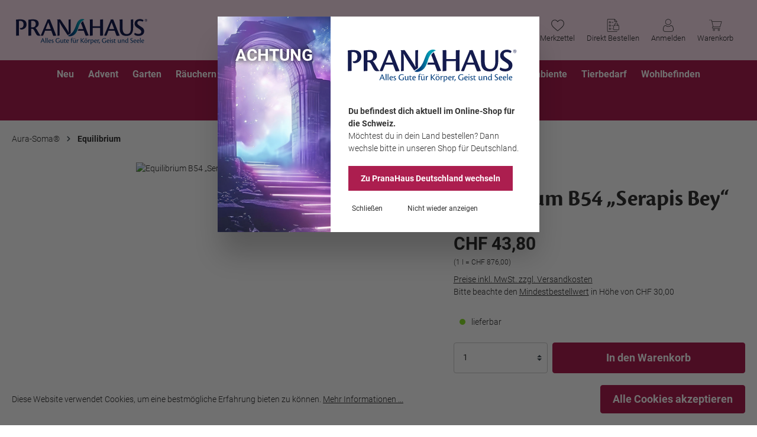

--- FILE ---
content_type: text/html; charset=UTF-8
request_url: https://www.pranahaus.ch/equilibrium-b54-serapis-bey-1706400
body_size: 63842
content:

<!DOCTYPE html>

<html lang="de-CH"
      itemscope="itemscope"
      itemtype="https://schema.org/WebPage">

                            
    <head>
            <!-- GTM Data Layer Init START -->
    <script>
        window.dataLayer = window.dataLayer || [];
        dataLayer.push({
            'user':{
                'internal' : 'no'
            },
        'event' : 'userInfo'
        });
    </script>
    <!-- GTM Data Layer Init END -->
    <!-- GTM Start-->
    <script>
        (function(w,d,s,l,i){w[l]=w[l]||[];w[l].push({'gtm.start':
        new Date().getTime(),event:'gtm.js'});var f=d.getElementsByTagName(s)[0],
        j=d.createElement(s),dl=l!='dataLayer'?'&l='+l:'';j.async=true;j.src=
        'https://www.googletagmanager.com/gtm.js?id='+i+dl;f.parentNode.insertBefore(j,f);
        })(window,document,'script','dataLayer','GTM-NBXQLMX');
    </script>
    <!-- GTM End-->
                            <script>
                if (undefined === window.EnderecoIntegrator) {
                    window.EnderecoIntegrator = {};
                }
                if (!window.EnderecoIntegrator.onLoad) {
                    window.EnderecoIntegrator.onLoad = [];
                }

                window.EnderecoIntegrator.countryCodeToNameMapping = JSON.parse('{"VN":null,"PF":null,"CU":null,"GE":null,"KM":null,"VU":null,"HM":null,"MW":null,"GF":null,"TT":null,"CO":null,"GU":null,"WF":null,"IN":null,"UM":null,"QA":null,"TD":null,"BQ":null,"GP":null,"TV":null,"SX":null,"SI":null,"BL":null,"JM":null,"FR":null,"CG":null,"DJ":null,"TN":null,"PK":null,"FJ":null,"NF":null,"SV":null,"NZ":null,"HR":null,"MR":null,"LI":null,"CN":null,"NA":null,"GH":null,"AT":null,"ET":null,"NC":null,"ST":null,"KR":null,"TJ":null,"PN":null,"SB":null,"CV":null,"IM":null,"LK":null,"KP":null,"GN":null,"AQ":null,"SG":null,"MA":null,"MY":null,"MS":null,"TL":null,"FO":null,"LY":null,"LU":null,"KN":null,"BG":null,"LS":null,"BM":null,"MD":null,"JE":null,"PM":null,"MC":null,"SY":null,"BV":null,"NR":null,"FK":null,"TZ":null,"CM":null,"BA":null,"CL":null,"GB":null,"ES":null,"SE":null,"AM":null,"UY":null,"SN":null,"IQ":null,"GM":null,"CW":null,"GS":null,"AE":null,"GL":null,"PW":null,"BW":null,"EG":null,"UZ":null,"CZ":null,"MN":null,"BJ":null,"AF":null,"PL":null,"HU":null,"IS":null,"CI":null,"TF":null,"PS":null,"PY":null,"LT":null,"CY":null,"ID":null,"SA":null,"BB":null,"HK":null,"NG":null,"CH":null,"LA":null,"BS":null,"SM":null,"EE":null,"BI":null,"KH":null,"MK":null,"VG":null,"MH":null,"NP":null,"AZ":null,"SJ":null,"VC":null,"DO":null,"ZW":null,"HN":null,"PA":null,"YT":null,"EC":null,"RE":null,"BO":null,"MO":null,"PR":null,"TO":null,"OM":null,"AL":null,"NI":null,"TM":null,"TG":null,"NO":null,"US":null,"GQ":null,"VA":null,"AI":null,"DZ":null,"CA":null,"JO":null,"RW":null,"NL":null,"AU":null,"AX":null,"PH":null,"VI":null,"UA":null,"MU":null,"TC":null,"GR":null,"UG":null,"GA":null,"AO":null,"CF":null,"PT":null,"ML":null,"HT":null,"SR":null,"SS":null,"WS":null,"YE":null,"MV":null,"BF":null,"ZA":null,"RO":null,"IR":null,"CC":null,"CX":null,"SC":null,"MM":null,"AW":null,"ER":null,"IT":null,"TH":null,"KY":null,"JP":null,"KW":null,"SK":null,"BY":null,"ME":null,"TK":null,"CR":null,"MG":null,"PE":null,"BT":null,"DK":null,"RS":null,"SZ":null,"KZ":null,"SO":null,"ZM":null,"PG":null,"BE":null,"NE":null,"KG":null,"MP":null,"FI":null,"AR":null,"AD":null,"TR":null,"GI":null,"MZ":null,"CD":null,"IL":null,"GD":null,"SH":null,"AS":null,"RU":null,"NU":null,"EH":null,"GT":null,"AG":null,"BR":null,"MX":null,"LR":null,"FM":null,"GY":null,"IE":null,"BN":null,"GW":null,"TW":null,"KI":null,"XK":null,"LB":null,"GG":null,"LC":null,"MF":null,"BD":null,"BH":null,"SD":null,"IO":null,"CK":null,"VE":null,"LV":null,"KE":null,"SL":null,"MQ":null,"BZ":null,"MT":null,"DM":null,"DE":null}');
                window.EnderecoIntegrator.countryMapping = JSON.parse('{"VN":"018ada93131c48c5808c413ce31ec1cb","PF":"031c9602028a418bbe528ae351e209cd","CU":"047761744df94ee987639b854d88350b","GE":"04f98ccb0d314f6fbf7a1ed561ac84fb","KM":"052223db926a4fa395cabe21dec0cef6","VU":"05807e4517d648a3b7dd990be6d7095f","HM":"07a766bc601a4d9ca9cb1e5b385cc1b0","MW":"07fdcfc8c2fc417599ad81174be36bb3","GF":"0840cc81b45e44c190beec6d9d3bcae3","TT":"08510225de4342b29bb85ea7ec92b445","CO":"092e96712bcd4f9d8296fd36d550a68d","GU":"09479390e6f1480d92563054e42d60fe","WF":"0a3f74a5d398442997054d56294ed741","IN":"0c1798ca866f409cb172c6b0e0c52f90","UM":"0c414c133381425bac59fe69ba013f04","QA":"0fcf7d619f8c40d1879c79a72f43292b","TD":"106aef1b1ce945289e77fa8e709c45cb","BQ":"11dd418473ac494c8260129fd3653b81","GP":"12a49a84dccc48c180eb8abd33422ccd","TV":"1462456416fd4533ade2b770ed153c27","SX":"155b13db978d4ddf973c1e75c029c3b7","SI":"15ed7079c57c4246bbc6f72cb3b5dda4","BL":"1833ac0c0831416ab2bf728dbee13954","JM":"1922cda9b862438fac83adaecf2ca5d1","FR":"193c70207f8a40fe85bc06dc426bf9b5","CG":"1c67277a5f8944808b740e4e76fcbb4a","DJ":"1c6be7c968024240aca37027416c447a","TN":"1c7b2d6bba0144c880eec8f01a5a104c","PK":"1dd84c3c75ce4e80a23a3449da807fdd","FJ":"1efe56faa02e41228a83e9efef20e703","NF":"1fc74f70c35246fc99bfdd611c363df5","SV":"2006d1f4ef0d4cb79449db1a26f7192b","NZ":"22fe82908ca34a628703ab858b880501","HR":"24498d34759f4b9a8535bddefe2d8bdd","MR":"247bd42ad6914bce9db4135a31139567","LI":"24de2507362e40679ac6b4a42b6d383f","CN":"2533fb19e31a4e3c8dd5b362b63e9f1e","NA":"273a330f4fd64360aa4d06b0cbec8aae","GH":"281dd7a2fbf94437afecd0df709bcf97","AT":"28fd89350a824b869fee7aea0c06e727","ET":"290ca29ae2914a3988af87e6a8a3f4e3","NC":"29df99e6a8204cc3a832dbcf2561f299","ST":"2aabd264b5f74c978c03964ce7d43923","KR":"2b210775da124ebc891e2e3f9c7240af","TJ":"2c150c583ba54630aabcc4ba906e61c2","PN":"2cc9a6d49b7b443ea458c15ec3c6d668","SB":"2d3a4668a7e64446b0fdad9aefab055c","CV":"2dd4e942ef9a4102857d07a5788eeec8","IM":"302749442b144995946b8bb912d723f5","LK":"340c7219f2344289ace183d4577bb289","KP":"34b7064a8666448cb951cdebdd46b1d1","GN":"36cfef8bea704ab2bc628cf6ea1fb8e1","AQ":"37f9463d82af447796caeace387918bb","SG":"38ad34d218084e3dbb94522cab413a5c","MA":"3b9ad339d44d45df95df79fcfa11c31b","MY":"3c79fb8c5f854634800cbc93b24e0979","MS":"3caed781a47944dfa59d2b42f3e3fc88","TL":"3e784dfec6dd4770b3426af6ce13b08a","FO":"3f70897349114b2ea08a824f7151d308","LY":"3fec54fcba9d4969ac396c8241d36b82","LU":"409ce4b8f0454e5daebc67f3232c42ef","KN":"420b8a09c8cd429c8c89dba367cdd55b","BG":"423c2c62a26f424f8f219137e7075f29","LS":"43beca94202e47bf8b8341e8172dc129","BM":"440af0a249bf4a18ac2284572188d5a3","MD":"4437ef3a45674242a92f575cd82076cc","JE":"4545ec585a294488b8dafe6a45060bcb","PM":"456ece98e7524b839279db976f46d329","MC":"459bc80437df4d2097b232d19d9637dd","SY":"4667fd6e493b4f6990b2e123eeade2e0","BV":"481ae70cfc64466f9c56d2fbae27dd1e","NR":"4936b3f6508e440ba573c13d6277e734","FK":"494bf30d42604e5488256aebe85e1caa","TZ":"4b5d261c8c984e84a3ca678b1d241c64","CM":"4da7165a55bf46b6a2beca2f0271060d","BA":"4e8d64657151434fbf80bda35f344d8d","CL":"5146b687feab4d99a9d74f29e6fbe79e","GB":"546bec1c7f8a4eacbf8b1587236510fd","ES":"54db7eef57e249538f39cf29dca028a8","SE":"55326b87cfcf48b7be6e33c3ec0a2a0d","AM":"56a614f5b784444d8967e615dba6c55c","UY":"59f36196ea3f4c4083793606c59d3c29","SN":"5b997480bb9341ad876ac3cf9e148cbb","IQ":"5d55f87e87794b9a9336486fc1f2af29","GM":"5f1be62050a846d184de286ede4924b8","CW":"5fde72b153ef44dba77e3cb246d2a409","GS":"600dba54274445ed8491344c8f5f8072","AE":"61080d6958f84be7ac162cef2bf6ce1e","GL":"61f33f15b29646c4a35859a0550e2d7f","PW":"62ec499529cb45d386bf14d6ba91b54b","BW":"62f560b0a9cf47c290b29f5456b2dad6","EG":"631351001d90440eb1bb1e94513fb76f","UZ":"6759b238c34649ffbad6dabf0b38371d","CZ":"681775dcf064486e84d346aebf005c48","MN":"68317b3fdf134d29b2b27edd2b0f96c5","BJ":"68bac2a81be747089e1b7bddd221d7b5","AF":"6a3dbf605c6b4ada9c2373ccf1128f1e","PL":"6a7ec2c573ea4375a96e34184c29679c","HU":"6b204724aea944f495a817fe786ddeb7","IS":"6b4cbe58cc4d41a68c1f03c8bee08140","CI":"6ce2e0b8bac741d192b7329031d3d976","TF":"6da9adf92736455d921fc668e04e16e8","PS":"6dbe710bdee44bbd93452b6c6e6407a6","PY":"6f5ceda206b64ce786922108bef0b6c9","LT":"6f803c1fa23d4c6986678f2b1658304c","CY":"6f86af2aab4c453b9a38619ddcbf5365","ID":"6fee1f86bd854eac93f1cb1374ad575a","SA":"6ff4a158714f4f32beb50abb0074f078","BB":"70f764f343404c1cae1bb9e6a8b74b7f","HK":"7185af5c086b45e2ad79988923a39d5c","NG":"72bc78b3e29c435096c4d15b0b309916","CH":"745595f25d1243f7a37a6a0779f4b70a","LA":"74bda072f7744818979dbf47ce580aba","BS":"754c77bfe452490bb62d8cd792689d47","SM":"78218e990b3b4e2996c6b2bac79387bb","EE":"7a0ea88f8c1a4f3490672013f8865d31","BI":"7acc3d38aa51433fb36dd383fb027cdb","KH":"7b7c2b76a5f44c73b74472f41ec54f15","MK":"7b948c7e77e14a19a7acff4ae3d5a710","VG":"7c2a358c94f146f58df1df4af5eb1d85","MH":"7c491b463119420aa46e70f807094d78","NP":"7c55990886054b118eabca3a3aa420e0","AZ":"7ca85b7f3f0244469486a0a38429af27","SJ":"7d8dceb2c91947fb83e0340ab9a1639a","VC":"82b8716a60744dd2b451d2e63a2eedce","DO":"83a7c1dee22040bbb4c602af21f086c1","ZW":"84d409db576647f48e2dc766912bb54e","HN":"8799efef0a794d69aaf91b7e221d06fb","PA":"8835409c75474447a9da579b73076fc6","YT":"895da13a777c4d26b72e28bb8707fcb9","EC":"8a105f8f59b34d348314f807e93dd39a","RE":"8a19376d9d4d446dbf2a07c259e1d0f9","BO":"8a1ec05c1f514582a6f8496ff9a6ee59","MO":"8a3a321218ab4659b6a68a8cb381cc36","PR":"8b9226c8a8f943ee98b5ca48b1d6db5a","TO":"8c43dd37aa544466a15b08b1c3cdda0c","OM":"8c68d3f4408d498d8159fcdf5b0fb027","AL":"8ca03d143ec2499a99c9f5ceedd0e0c4","NI":"8ca55bb67f184b09bee46dc14ab9a76d","TM":"8cead1820b30478f86f12c346bd2610a","TG":"8fd0443fe31d46feaf19696ae7b42cc5","NO":"9023ccdf77894764b0e615b3b452d81c","US":"922aeb7aa49346df961524b0df4665bc","GQ":"922b16c2027345ebae23b6330bc9ab7f","VA":"94b0294ef03543d7a2e9784f777b89e1","AI":"94ca8ba0ff124083bf53c41e337c4b07","DZ":"94e3b3ed804b4887924d9a06e506b18c","CA":"9666205e95f941f990b160ec2e919054","JO":"96dd2364126f403cb6e89f6d6e3e7890","RW":"98cf6028f6ee4c6e8628280fba5e779d","NL":"998cdfae5c294748aee56180c485c517","AU":"999632381f0549e5a2d1eff57172ef1f","AX":"9a195540c87c41969264769389de4b9f","PH":"9a5455364de249478a4ea6d97ba3aec7","VI":"9ad3ee800dd34fad9cbcb8fb81f515ec","UA":"9d6648a0dcc04c81b4dc535d76cc611a","MU":"9ea475a7521f4d82b54241480641f5ac","TC":"9f4b8faa85454404af7718d2427c677e","GR":"a1b634dc757d46a99d9469fbdd67a32c","UG":"a2dc382a90924e44a1a25687e580b351","GA":"a37fc3c2882147849d323bdb89fffbc2","AO":"a43e9807656c4b7582b0960ac60f9649","CF":"a4ba55a30fbb430d957bd031ca49332a","PT":"a75e3423b164426b9dd63c03fd9d2a3a","ML":"a7e0b41aa9674884a0b47d5429dc1c58","HT":"a7e17d608f984214a2894d8d2ee40e6c","SR":"a84f70845e844f4aa1a2a1f64c2b97f4","SS":"aa0595017fb8468ea9a70d3675d53de2","WS":"aab745be57bf47838d2e6d8e7b8cd447","YE":"abdbdd937dce4f78aa54e4991d99581b","MV":"acfc12c5948c43c5974ef3e9a6f80e8a","BF":"ad360ee8b5994603b46423ac6e076edf","ZA":"ae32ece974f04dfca9ccaf87e66ef657","RO":"aeec832e443547ec852a2fa1f60e7f23","IR":"aefa16b0b37e4730a67f305dab3d1357","CC":"b07e6844c4e444e8b186ece7e57bfd7c","CX":"b0b97768e3c1440fa90633683825c8c3","SC":"b1def8825c484272ba711bba1b6bf93c","MM":"b402aa094e774a988b8c563b3a29a8fb","AW":"b4862da306914cf6b4e06d18003967b3","ER":"b534594b55f7447ca19498f9e0c61220","IT":"b68ee5861ac14fea82c88ae1d6279a4b","TH":"b698f2a708e74b03b5d31918657d87b5","KY":"bbca392167714da8a93c4aad6615b2c5","JP":"bc195511abae4ff19fa29b503e7faad7","KW":"bc1ae5b605ba43d79db03128afa2fa03","SK":"bc4498be9d2e4b7ca0be9deb96410783","BY":"bccb19b6cfc7463ca2e5edd6c8351c91","ME":"bd017606577b4cd1b90dfe5fdd7b6934","TK":"bd92c2c17f1f4c09a2f6fa52cd442747","CR":"be6e8ad5e6dc483b9d7b2ac50de6049c","MG":"bed343fee78c46ca8641c41b458e14e7","PE":"bee2e14a016a40d6b7b941a7a4743a0d","BT":"bef54271eb3a454b88bea99c377d8b00","DK":"c035208d8ab7440bb382335e7939d42d","RS":"c1286aa4582d4605b6f952b0833d1416","SZ":"c6b55d58d8314c05b6c34cb0ec4f3b8e","KZ":"c6e5b9349ce54304a9141e81c1503cfd","SO":"c88ebd5000d94f3cb5f57a6fbff2f940","ZM":"cb690aaa1e4443909f28f6433bef5d85","PG":"cb6ec01857e94921b3f8c43ce0e79e36","BE":"ccbb3f0379e849618229d53870f5afd7","NE":"cdc196f8e61144ceb174d480a4700b31","KG":"ce2206c4a66a413a860838809dd11412","MP":"cf1716b62777449185d4395a4a0e60c2","FI":"cf2544a73ccc4f49806113c99c209aa6","AR":"cf6acab938a1462eb41856338420d74c","AD":"cf6d0ffb59604a4bb3ae877402e47b73","TR":"d1c9b3841698496eb68bc53ea5c5888e","GI":"d1d42865cefa4d15a0fa43687c0e26d0","MZ":"d247c9cad56b4fda9df576495b8f185b","CD":"d27fae38409846279c07833d4959182a","IL":"d366d2e76fa547298ba8c79c92dacff5","GD":"d369beb5888a4648a810f6518451d3b9","SH":"d80395bb1a864c309bc42badd6f3aceb","AS":"dc22b3ca767f4b95ad40fcd9e32a193b","RU":"dc88e306d4404bb6807942808e8d40be","NU":"dc9c8084d3804f3887bc31729de6b0e9","EH":"dee9cc7dc0714675b69e068df4b48fe2","GT":"dfc542daa85743ff80aab507c83e0a1b","AG":"e0335835263b46a7be5bc19f7c9c7c85","BR":"e10ce08078c34c18b42f21fb839434e9","MX":"e244fa23ee454eb9ac7e7eeece2ec031","LR":"e2b3607a58944af180c7854677efd251","FM":"e30c9a9a2ea64cd6b598f3ebc51e6548","GY":"e326f90f08d8458c94e839ed7e682924","IE":"e33181671e3d4594a2a25c3c9cdd3ee4","BN":"e4c9b12e9817478f93850a1c3af9722c","GW":"e769ed05383f418aa82f9651ad303bfa","TW":"eaea4ff0dbc1456c9e557604f4e3a04a","KI":"ec11acb1b84144daa32dd8f9b9de64b8","XK":"ed55e40159314a9b97c5ab3dfc6c59de","LB":"ed7f84e72f4d4be5bf163722c158edc3","GG":"ee8b4265e76148b1bdef47f5df818ffd","LC":"eeefd6dba6e742feacacbcbf89e47dc1","MF":"ef37a246f0474575869552121a1e1616","BD":"f0bff1907c1f4bb5813dcda92d7b63f2","BH":"f202baace52649db96aa1789e422b437","SD":"f38287487d984fc19038a7eee20f8689","IO":"f587d8e4b4344412b0526e238eeb2809","CK":"fb0d421301eb4e409dd08327a4f6068c","VE":"fb95b9b1581245afa1b53a55cba806f5","LV":"fbf7d6ffa03c4a798045a601669ca0f5","KE":"fda552fdee734e649935cac1a4ec147a","SL":"fdef43fd5ecb432f841a21858fa1e440","MQ":"fe4752f5929644dd839b2d3568efd104","BZ":"fe7448980d84495f8023c316fc1f5942","MT":"feb84ec94d6f489b97a02e7f8e756b34","DM":"fee8451c05074302b649c0168d5ae5c7","DE":"ff7ae1ac77d948ecb7b7ef97474d3a2a"}');
                window.EnderecoIntegrator.countryMappingReverse = JSON.parse('{"018ada93131c48c5808c413ce31ec1cb":"VN","031c9602028a418bbe528ae351e209cd":"PF","047761744df94ee987639b854d88350b":"CU","04f98ccb0d314f6fbf7a1ed561ac84fb":"GE","052223db926a4fa395cabe21dec0cef6":"KM","05807e4517d648a3b7dd990be6d7095f":"VU","07a766bc601a4d9ca9cb1e5b385cc1b0":"HM","07fdcfc8c2fc417599ad81174be36bb3":"MW","0840cc81b45e44c190beec6d9d3bcae3":"GF","08510225de4342b29bb85ea7ec92b445":"TT","092e96712bcd4f9d8296fd36d550a68d":"CO","09479390e6f1480d92563054e42d60fe":"GU","0a3f74a5d398442997054d56294ed741":"WF","0c1798ca866f409cb172c6b0e0c52f90":"IN","0c414c133381425bac59fe69ba013f04":"UM","0fcf7d619f8c40d1879c79a72f43292b":"QA","106aef1b1ce945289e77fa8e709c45cb":"TD","11dd418473ac494c8260129fd3653b81":"BQ","12a49a84dccc48c180eb8abd33422ccd":"GP","1462456416fd4533ade2b770ed153c27":"TV","155b13db978d4ddf973c1e75c029c3b7":"SX","15ed7079c57c4246bbc6f72cb3b5dda4":"SI","1833ac0c0831416ab2bf728dbee13954":"BL","1922cda9b862438fac83adaecf2ca5d1":"JM","193c70207f8a40fe85bc06dc426bf9b5":"FR","1c67277a5f8944808b740e4e76fcbb4a":"CG","1c6be7c968024240aca37027416c447a":"DJ","1c7b2d6bba0144c880eec8f01a5a104c":"TN","1dd84c3c75ce4e80a23a3449da807fdd":"PK","1efe56faa02e41228a83e9efef20e703":"FJ","1fc74f70c35246fc99bfdd611c363df5":"NF","2006d1f4ef0d4cb79449db1a26f7192b":"SV","22fe82908ca34a628703ab858b880501":"NZ","24498d34759f4b9a8535bddefe2d8bdd":"HR","247bd42ad6914bce9db4135a31139567":"MR","24de2507362e40679ac6b4a42b6d383f":"LI","2533fb19e31a4e3c8dd5b362b63e9f1e":"CN","273a330f4fd64360aa4d06b0cbec8aae":"NA","281dd7a2fbf94437afecd0df709bcf97":"GH","28fd89350a824b869fee7aea0c06e727":"AT","290ca29ae2914a3988af87e6a8a3f4e3":"ET","29df99e6a8204cc3a832dbcf2561f299":"NC","2aabd264b5f74c978c03964ce7d43923":"ST","2b210775da124ebc891e2e3f9c7240af":"KR","2c150c583ba54630aabcc4ba906e61c2":"TJ","2cc9a6d49b7b443ea458c15ec3c6d668":"PN","2d3a4668a7e64446b0fdad9aefab055c":"SB","2dd4e942ef9a4102857d07a5788eeec8":"CV","302749442b144995946b8bb912d723f5":"IM","340c7219f2344289ace183d4577bb289":"LK","34b7064a8666448cb951cdebdd46b1d1":"KP","36cfef8bea704ab2bc628cf6ea1fb8e1":"GN","37f9463d82af447796caeace387918bb":"AQ","38ad34d218084e3dbb94522cab413a5c":"SG","3b9ad339d44d45df95df79fcfa11c31b":"MA","3c79fb8c5f854634800cbc93b24e0979":"MY","3caed781a47944dfa59d2b42f3e3fc88":"MS","3e784dfec6dd4770b3426af6ce13b08a":"TL","3f70897349114b2ea08a824f7151d308":"FO","3fec54fcba9d4969ac396c8241d36b82":"LY","409ce4b8f0454e5daebc67f3232c42ef":"LU","420b8a09c8cd429c8c89dba367cdd55b":"KN","423c2c62a26f424f8f219137e7075f29":"BG","43beca94202e47bf8b8341e8172dc129":"LS","440af0a249bf4a18ac2284572188d5a3":"BM","4437ef3a45674242a92f575cd82076cc":"MD","4545ec585a294488b8dafe6a45060bcb":"JE","456ece98e7524b839279db976f46d329":"PM","459bc80437df4d2097b232d19d9637dd":"MC","4667fd6e493b4f6990b2e123eeade2e0":"SY","481ae70cfc64466f9c56d2fbae27dd1e":"BV","4936b3f6508e440ba573c13d6277e734":"NR","494bf30d42604e5488256aebe85e1caa":"FK","4b5d261c8c984e84a3ca678b1d241c64":"TZ","4da7165a55bf46b6a2beca2f0271060d":"CM","4e8d64657151434fbf80bda35f344d8d":"BA","5146b687feab4d99a9d74f29e6fbe79e":"CL","546bec1c7f8a4eacbf8b1587236510fd":"GB","54db7eef57e249538f39cf29dca028a8":"ES","55326b87cfcf48b7be6e33c3ec0a2a0d":"SE","56a614f5b784444d8967e615dba6c55c":"AM","59f36196ea3f4c4083793606c59d3c29":"UY","5b997480bb9341ad876ac3cf9e148cbb":"SN","5d55f87e87794b9a9336486fc1f2af29":"IQ","5f1be62050a846d184de286ede4924b8":"GM","5fde72b153ef44dba77e3cb246d2a409":"CW","600dba54274445ed8491344c8f5f8072":"GS","61080d6958f84be7ac162cef2bf6ce1e":"AE","61f33f15b29646c4a35859a0550e2d7f":"GL","62ec499529cb45d386bf14d6ba91b54b":"PW","62f560b0a9cf47c290b29f5456b2dad6":"BW","631351001d90440eb1bb1e94513fb76f":"EG","6759b238c34649ffbad6dabf0b38371d":"UZ","681775dcf064486e84d346aebf005c48":"CZ","68317b3fdf134d29b2b27edd2b0f96c5":"MN","68bac2a81be747089e1b7bddd221d7b5":"BJ","6a3dbf605c6b4ada9c2373ccf1128f1e":"AF","6a7ec2c573ea4375a96e34184c29679c":"PL","6b204724aea944f495a817fe786ddeb7":"HU","6b4cbe58cc4d41a68c1f03c8bee08140":"IS","6ce2e0b8bac741d192b7329031d3d976":"CI","6da9adf92736455d921fc668e04e16e8":"TF","6dbe710bdee44bbd93452b6c6e6407a6":"PS","6f5ceda206b64ce786922108bef0b6c9":"PY","6f803c1fa23d4c6986678f2b1658304c":"LT","6f86af2aab4c453b9a38619ddcbf5365":"CY","6fee1f86bd854eac93f1cb1374ad575a":"ID","6ff4a158714f4f32beb50abb0074f078":"SA","70f764f343404c1cae1bb9e6a8b74b7f":"BB","7185af5c086b45e2ad79988923a39d5c":"HK","72bc78b3e29c435096c4d15b0b309916":"NG","745595f25d1243f7a37a6a0779f4b70a":"CH","74bda072f7744818979dbf47ce580aba":"LA","754c77bfe452490bb62d8cd792689d47":"BS","78218e990b3b4e2996c6b2bac79387bb":"SM","7a0ea88f8c1a4f3490672013f8865d31":"EE","7acc3d38aa51433fb36dd383fb027cdb":"BI","7b7c2b76a5f44c73b74472f41ec54f15":"KH","7b948c7e77e14a19a7acff4ae3d5a710":"MK","7c2a358c94f146f58df1df4af5eb1d85":"VG","7c491b463119420aa46e70f807094d78":"MH","7c55990886054b118eabca3a3aa420e0":"NP","7ca85b7f3f0244469486a0a38429af27":"AZ","7d8dceb2c91947fb83e0340ab9a1639a":"SJ","82b8716a60744dd2b451d2e63a2eedce":"VC","83a7c1dee22040bbb4c602af21f086c1":"DO","84d409db576647f48e2dc766912bb54e":"ZW","8799efef0a794d69aaf91b7e221d06fb":"HN","8835409c75474447a9da579b73076fc6":"PA","895da13a777c4d26b72e28bb8707fcb9":"YT","8a105f8f59b34d348314f807e93dd39a":"EC","8a19376d9d4d446dbf2a07c259e1d0f9":"RE","8a1ec05c1f514582a6f8496ff9a6ee59":"BO","8a3a321218ab4659b6a68a8cb381cc36":"MO","8b9226c8a8f943ee98b5ca48b1d6db5a":"PR","8c43dd37aa544466a15b08b1c3cdda0c":"TO","8c68d3f4408d498d8159fcdf5b0fb027":"OM","8ca03d143ec2499a99c9f5ceedd0e0c4":"AL","8ca55bb67f184b09bee46dc14ab9a76d":"NI","8cead1820b30478f86f12c346bd2610a":"TM","8fd0443fe31d46feaf19696ae7b42cc5":"TG","9023ccdf77894764b0e615b3b452d81c":"NO","922aeb7aa49346df961524b0df4665bc":"US","922b16c2027345ebae23b6330bc9ab7f":"GQ","94b0294ef03543d7a2e9784f777b89e1":"VA","94ca8ba0ff124083bf53c41e337c4b07":"AI","94e3b3ed804b4887924d9a06e506b18c":"DZ","9666205e95f941f990b160ec2e919054":"CA","96dd2364126f403cb6e89f6d6e3e7890":"JO","98cf6028f6ee4c6e8628280fba5e779d":"RW","998cdfae5c294748aee56180c485c517":"NL","999632381f0549e5a2d1eff57172ef1f":"AU","9a195540c87c41969264769389de4b9f":"AX","9a5455364de249478a4ea6d97ba3aec7":"PH","9ad3ee800dd34fad9cbcb8fb81f515ec":"VI","9d6648a0dcc04c81b4dc535d76cc611a":"UA","9ea475a7521f4d82b54241480641f5ac":"MU","9f4b8faa85454404af7718d2427c677e":"TC","a1b634dc757d46a99d9469fbdd67a32c":"GR","a2dc382a90924e44a1a25687e580b351":"UG","a37fc3c2882147849d323bdb89fffbc2":"GA","a43e9807656c4b7582b0960ac60f9649":"AO","a4ba55a30fbb430d957bd031ca49332a":"CF","a75e3423b164426b9dd63c03fd9d2a3a":"PT","a7e0b41aa9674884a0b47d5429dc1c58":"ML","a7e17d608f984214a2894d8d2ee40e6c":"HT","a84f70845e844f4aa1a2a1f64c2b97f4":"SR","aa0595017fb8468ea9a70d3675d53de2":"SS","aab745be57bf47838d2e6d8e7b8cd447":"WS","abdbdd937dce4f78aa54e4991d99581b":"YE","acfc12c5948c43c5974ef3e9a6f80e8a":"MV","ad360ee8b5994603b46423ac6e076edf":"BF","ae32ece974f04dfca9ccaf87e66ef657":"ZA","aeec832e443547ec852a2fa1f60e7f23":"RO","aefa16b0b37e4730a67f305dab3d1357":"IR","b07e6844c4e444e8b186ece7e57bfd7c":"CC","b0b97768e3c1440fa90633683825c8c3":"CX","b1def8825c484272ba711bba1b6bf93c":"SC","b402aa094e774a988b8c563b3a29a8fb":"MM","b4862da306914cf6b4e06d18003967b3":"AW","b534594b55f7447ca19498f9e0c61220":"ER","b68ee5861ac14fea82c88ae1d6279a4b":"IT","b698f2a708e74b03b5d31918657d87b5":"TH","bbca392167714da8a93c4aad6615b2c5":"KY","bc195511abae4ff19fa29b503e7faad7":"JP","bc1ae5b605ba43d79db03128afa2fa03":"KW","bc4498be9d2e4b7ca0be9deb96410783":"SK","bccb19b6cfc7463ca2e5edd6c8351c91":"BY","bd017606577b4cd1b90dfe5fdd7b6934":"ME","bd92c2c17f1f4c09a2f6fa52cd442747":"TK","be6e8ad5e6dc483b9d7b2ac50de6049c":"CR","bed343fee78c46ca8641c41b458e14e7":"MG","bee2e14a016a40d6b7b941a7a4743a0d":"PE","bef54271eb3a454b88bea99c377d8b00":"BT","c035208d8ab7440bb382335e7939d42d":"DK","c1286aa4582d4605b6f952b0833d1416":"RS","c6b55d58d8314c05b6c34cb0ec4f3b8e":"SZ","c6e5b9349ce54304a9141e81c1503cfd":"KZ","c88ebd5000d94f3cb5f57a6fbff2f940":"SO","cb690aaa1e4443909f28f6433bef5d85":"ZM","cb6ec01857e94921b3f8c43ce0e79e36":"PG","ccbb3f0379e849618229d53870f5afd7":"BE","cdc196f8e61144ceb174d480a4700b31":"NE","ce2206c4a66a413a860838809dd11412":"KG","cf1716b62777449185d4395a4a0e60c2":"MP","cf2544a73ccc4f49806113c99c209aa6":"FI","cf6acab938a1462eb41856338420d74c":"AR","cf6d0ffb59604a4bb3ae877402e47b73":"AD","d1c9b3841698496eb68bc53ea5c5888e":"TR","d1d42865cefa4d15a0fa43687c0e26d0":"GI","d247c9cad56b4fda9df576495b8f185b":"MZ","d27fae38409846279c07833d4959182a":"CD","d366d2e76fa547298ba8c79c92dacff5":"IL","d369beb5888a4648a810f6518451d3b9":"GD","d80395bb1a864c309bc42badd6f3aceb":"SH","dc22b3ca767f4b95ad40fcd9e32a193b":"AS","dc88e306d4404bb6807942808e8d40be":"RU","dc9c8084d3804f3887bc31729de6b0e9":"NU","dee9cc7dc0714675b69e068df4b48fe2":"EH","dfc542daa85743ff80aab507c83e0a1b":"GT","e0335835263b46a7be5bc19f7c9c7c85":"AG","e10ce08078c34c18b42f21fb839434e9":"BR","e244fa23ee454eb9ac7e7eeece2ec031":"MX","e2b3607a58944af180c7854677efd251":"LR","e30c9a9a2ea64cd6b598f3ebc51e6548":"FM","e326f90f08d8458c94e839ed7e682924":"GY","e33181671e3d4594a2a25c3c9cdd3ee4":"IE","e4c9b12e9817478f93850a1c3af9722c":"BN","e769ed05383f418aa82f9651ad303bfa":"GW","eaea4ff0dbc1456c9e557604f4e3a04a":"TW","ec11acb1b84144daa32dd8f9b9de64b8":"KI","ed55e40159314a9b97c5ab3dfc6c59de":"XK","ed7f84e72f4d4be5bf163722c158edc3":"LB","ee8b4265e76148b1bdef47f5df818ffd":"GG","eeefd6dba6e742feacacbcbf89e47dc1":"LC","ef37a246f0474575869552121a1e1616":"MF","f0bff1907c1f4bb5813dcda92d7b63f2":"BD","f202baace52649db96aa1789e422b437":"BH","f38287487d984fc19038a7eee20f8689":"SD","f587d8e4b4344412b0526e238eeb2809":"IO","fb0d421301eb4e409dd08327a4f6068c":"CK","fb95b9b1581245afa1b53a55cba806f5":"VE","fbf7d6ffa03c4a798045a601669ca0f5":"LV","fda552fdee734e649935cac1a4ec147a":"KE","fdef43fd5ecb432f841a21858fa1e440":"SL","fe4752f5929644dd839b2d3568efd104":"MQ","fe7448980d84495f8023c316fc1f5942":"BZ","feb84ec94d6f489b97a02e7f8e756b34":"MT","fee8451c05074302b649c0168d5ae5c7":"DM","ff7ae1ac77d948ecb7b7ef97474d3a2a":"DE"}');

                window.EnderecoIntegrator.subdivisionCodeToNameMapping = JSON.parse('{"DE-HB":null,"CA-ON":null,"CA-QC":null,"CA-NS":null,"CA-NB":null,"CA-MB":null,"CA-BC":null,"CA-PE":null,"CA-SK":null,"CA-AB":null,"CA-NL":null,"CA-NT":null,"CA-YT":null,"CA-NU":null,"GB-BPL":null,"GB-CMA":null,"DE-MV":null,"GB-NYK":null,"GB-ABC":null,"DE-TH":null,"US-SD":null,"DE-SN":null,"GB-BOL":null,"GB-CAM":null,"GB-MRT":null,"GB-CLK":null,"GB-WNM":null,"US-ID":null,"DE-NI":null,"GB-BRY":null,"GB-AGY":null,"GB-HEF":null,"GB-LEC":null,"GB-SAW":null,"GB-SCT":null,"GB-WLV":null,"GB-WFT":null,"GB-PTE":null,"GB-POW":null,"GB-ELN":null,"US-MN":null,"GB-WLN":null,"GB-RCC":null,"GB-DGY":null,"GB-STT":null,"GB-DUD":null,"GB-GLS":null,"GB-NET":null,"GB-BKM":null,"GB-RIC":null,"GB-DOR":null,"GB-NWP":null,"GB-OLD":null,"GB-GLG":null,"GB-SHN":null,"GB-NTT":null,"GB-SLK":null,"GB-LIN":null,"US-AR":null,"US-IL":null,"US-TN":null,"GB-IOW":null,"US-WA":null,"GB-LUT":null,"GB-LDS":null,"GB-SOS":null,"GB-CMN":null,"GB-BIR":null,"GB-MLN":null,"GB-STN":null,"GB-BDG":null,"GB-WSX":null,"GB-NLN":null,"US-MT":null,"GB-IOS":null,"GB-GBN":null,"GB-BRD":null,"GB-SLG":null,"GB-TRF":null,"US-RI":null,"US-DE":null,"GB-SND":null,"GB-ENG":null,"GB-NTY":null,"GB-FAL":null,"GB-BNH":null,"GB-LIV":null,"GB-CRY":null,"GB-BGE":null,"GB-WOR":null,"US-OK":null,"GB-SRY":null,"US-NV":null,"US-CT":null,"GB-ABE":null,"GB-DNC":null,"GB-ERW":null,"GB-SWD":null,"GB-DEN":null,"DE-RP":null,"GB-UKM":null,"GB-STY":null,"GB-HCK":null,"GB-EAY":null,"GB-MEA":null,"US-GA":null,"US-PA":null,"GB-CHW":null,"GB-CON":null,"GB-POR":null,"GB-DBY":null,"GB-MON":null,"GB-CWY":null,"GB-WBK":null,"GB-HAV":null,"GB-TOB":null,"GB-ERY":null,"GB-BMH":null,"GB-THR":null,"GB-HMF":null,"GB-WKF":null,"GB-BNE":null,"GB-EAL":null,"GB-WRL":null,"GB-BEN":null,"GB-CRF":null,"GB-PKN":null,"US-OR":null,"US-VA":null,"GB-KTT":null,"GB-NFK":null,"GB-NMD":null,"GB-OXF":null,"GB-SKP":null,"US-LA":null,"GB-DUR":null,"GB-HNS":null,"GB-ROT":null,"GB-BGW":null,"US-OH":null,"US-KS":null,"GB-ANS":null,"GB-WIL":null,"US-SC":null,"GB-SLF":null,"GB-SOM":null,"US-WY":null,"GB-WLS":null,"GB-STS":null,"GB-NLK":null,"GB-NSM":null,"GB-HLD":null,"GB-SCB":null,"DE-NW":null,"GB-CAY":null,"US-NJ":null,"GB-WSM":null,"US-WI":null,"GB-TWH":null,"GB-HPL":null,"US-NY":null,"US-FL":null,"GB-FIF":null,"GB-SOL":null,"GB-PEM":null,"GB-FLN":null,"GB-KHL":null,"US-MS":null,"GB-AND":null,"GB-RFW":null,"GB-LBH":null,"GB-WND":null,"GB-SWK":null,"GB-STH":null,"GB-SFT":null,"US-AZ":null,"US-CO":null,"US-CA":null,"US-ND":null,"GB-ABD":null,"GB-DEV":null,"US-MA":null,"GB-RCH":null,"DE-BY":null,"US-AK":null,"GB-HRT":null,"GB-BBD":null,"GB-EDH":null,"GB-WOK":null,"GB-DRS":null,"GB-ELS":null,"GB-HRY":null,"GB-LND":null,"DE-HE":null,"GB-PLY":null,"US-WV":null,"GB-DND":null,"GB-POL":null,"GB-CBF":null,"GB-HRW":null,"GB-SHF":null,"GB-AGB":null,"GB-WRX":null,"GB-RDG":null,"GB-BDF":null,"GB-CCG":null,"GB-SGC":null,"GB-MUL":null,"GB-VGL":null,"US-VT":null,"GB-HIL":null,"GB-KEC":null,"GB-NEL":null,"US-AL":null,"GB-NBL":null,"DE-BE":null,"US-MI":null,"GB-RCT":null,"GB-ESX":null,"GB-NAY":null,"US-DC":null,"US-IA":null,"US-IN":null,"GB-DER":null,"US-MO":null,"DE-BW":null,"GB-WAR":null,"GB-STE":null,"GB-MIK":null,"DE-HH":null,"GB-HAM":null,"DE-ST":null,"GB-SHR":null,"GB-KEN":null,"GB-EAW":null,"GB-SFK":null,"GB-WGN":null,"GB-NWM":null,"GB-WLL":null,"GB-ZET":null,"GB-YOR":null,"GB-HAL":null,"GB-RUT":null,"GB-MRY":null,"GB-BEX":null,"GB-NTH":null,"GB-GAT":null,"DE-BB":null,"GB-NIR":null,"GB-GWN":null,"GB-DAL":null,"GB-TFW":null,"GB-GRE":null,"GB-NGM":null,"GB-ISL":null,"DE-SL":null,"GB-CMD":null,"GB-CGN":null,"GB-WRT":null,"DE-SH":null,"GB-BNS":null,"GB-ESS":null,"GB-TOF":null,"GB-ANN":null,"GB-ORK":null,"US-NM":null,"GB-BUR":null,"GB-STG":null,"GB-KWL":null,"GB-LCE":null,"US-NC":null,"US-NE":null,"US-KY":null,"GB-BAS":null,"GB-CHE":null,"GB-KIR":null,"GB-FMO":null,"GB-EDU":null,"GB-SWA":null,"GB-COV":null,"GB-LBC":null,"GB-NTL":null,"GB-LAN":null,"US-MD":null,"GB-MTY":null,"GB-MDW":null,"GB-TAM":null,"US-HI":null,"GB-MDB":null,"GB-IVC":null,"GB-BST":null,"GB-CLD":null,"US-UT":null,"GB-RDB":null,"GB-ENF":null,"GB-MAN":null,"US-NH":null,"GB-SAY":null,"GB-LEW":null,"US-ME":null,"GB-BFS":null,"GB-WDU":null,"GB-BRC":null,"US-TX":null}');
                window.EnderecoIntegrator.subdivisionMapping = JSON.parse('{"DE-HB":"004c27a068214b4abf43166170e44248","CA-ON":"01987e20f27173c1b6deb05af19b8b3e","CA-QC":"01987e20f27173c1b6deb05af260782e","CA-NS":"01987e20f27173c1b6deb05af2947670","CA-NB":"01987e20f27173c1b6deb05af33659b3","CA-MB":"01987e20f27173c1b6deb05af3a77df1","CA-BC":"01987e20f27173c1b6deb05af3ad3581","CA-PE":"01987e20f27173c1b6deb05af3ad68f9","CA-SK":"01987e20f27173c1b6deb05af4721e27","CA-AB":"01987e20f27173c1b6deb05af487ecd7","CA-NL":"01987e20f27173c1b6deb05af4ce9d19","CA-NT":"01987e20f27173c1b6deb05af56b5317","CA-YT":"01987e20f27173c1b6deb05af6086081","CA-NU":"01987e20f27173c1b6deb05af68525cc","GB-BPL":"0277065a7a784e6eb1f2b6d4b257104a","GB-CMA":"02ab4b919c86435cab44bf767bcdfaf4","DE-MV":"046b8e4e121c4c8d8dfa590bd6dfebfb","GB-NYK":"05ad4b0bb4004ab69a76568f3f427b3e","GB-ABC":"0c24e410eb2445f0b512f5fb99ae7f37","DE-TH":"0cfbdcebdbc14b35a35e23da6ea3ef98","US-SD":"0d34b22cbbf444b7873f2f2f6a7848b7","DE-SN":"0e07cd332f2b43928cc84b209847b678","GB-BOL":"0ebda48c889549e896e55a5ec49c2b5c","GB-CAM":"0ef2c206b4204c94bde41e3b47408c4e","GB-MRT":"0faaa401be174f919c987127e314086c","GB-CLK":"10ab8ae31e1c471e999479b5c2b102d3","GB-WNM":"10c6db0261734bb3991724add0d0c738","US-ID":"1273b494e09d422fa0562580c44e9c4c","DE-NI":"13265fc8eede4c4dbbbcaeb9b308552b","GB-BRY":"13bafaa006894de88f11174685a1ed4a","GB-AGY":"13c1af42e87b45e0a52ae4561bede0bf","GB-HEF":"13e27f895f6f4f248bf6b9644c748fef","GB-LEC":"15909574181f4ffbaf1275d62db6aeeb","GB-SAW":"172ee2f6f302469c89aa8b1a6c897203","GB-SCT":"174a26c65edc4fc6a4c35f1dc8c3655c","GB-WLV":"17aea7f1cd794b65bf3089582fd5a964","GB-WFT":"17c8d0e0b6a4479989b1f0b2ffa7f6f7","GB-PTE":"1967ea5e8ffe45e889f6b73c06f185a8","GB-POW":"1a0334f4f30a4b26bd494617df9ab952","GB-ELN":"1b047dba6ec24c159a80a217c4e11d5f","US-MN":"1bc7ff28c21d46018af2bf476921fead","GB-WLN":"1d703f0fa88c4747b79607a0fe2eb8e8","GB-RCC":"1e15bf8c7b39480c9c57584dc0331292","GB-DGY":"1e96b162fd034c31abfea71f23481971","GB-STT":"1fadfc201ad14bd69e200aea8baa8d40","GB-DUD":"2215f6cb6094437693ae961216da546d","GB-GLS":"23a0b6ac0f8a4322ae9059896dd69c8b","GB-NET":"24e87f68e8444ed68300abf13ea4cec0","GB-BKM":"2522a92888db4084af55a20162ab42a1","GB-RIC":"259a729fafc34fad8501ad32f9da2dfe","GB-DOR":"262f5ff39b6d4c95a4e5e23d3e61df14","GB-NWP":"266444aac0554e38ac7548da1aa3bed6","GB-OLD":"27b77e1ac9484195ae87c3d3b7ac9c88","GB-GLG":"2a18e440a4ee429a87ec35064075fd17","GB-SHN":"2a42388b0ba3416a9153e2ee7f19940a","GB-NTT":"2ba2550798c24065a35dbdceb3823272","GB-SLK":"2c16d5fdbc924f5daf078209759f3c81","GB-LIN":"2c4184c31f13492fa1fc36ceaab20e4c","US-AR":"2c6203eb032a4ed3aee91fcacaab3f83","US-IL":"2cc59a7eea0a4aa3a061c1edf5a84364","US-TN":"2d18d829e3674238b35318f1dce1c935","GB-IOW":"2d500f30a1944454bcc15902aa6b4b20","US-WA":"2f516d5e6d584b749355773850f8d811","GB-LUT":"3096d459ed11435d8d3505f8d8e1fd60","GB-LDS":"30a4d89f341c445aa6c415af3db0337e","GB-SOS":"30a6add31f194c798c7398ebc96a995a","GB-CMN":"30b0d3bb6c474caea195c01dbeb25e21","GB-BIR":"30ce2ed6bffe4f72bbcdab696f08cadf","GB-MLN":"351bf9c3c1264ada9848a3839d86afb0","GB-STN":"35cba7b6ca1341cda4b94cc6f3e5d947","GB-BDG":"3661aec120864de5b21c15e8f2222276","GB-WSX":"370356ec42994643a84717cc361483ba","GB-NLN":"376608c709d44c25bcaa995fad26dd94","US-MT":"37b41b259f3f4b34942a4cff89c1c2eb","GB-IOS":"382ae8913a3f48409ef1269cb19d5547","GB-GBN":"384a25a6ab8f4d3da0f463b45cc1e358","GB-BRD":"38c91ad4b7204ad49baf15766447abb4","GB-SLG":"39c0a7de230e4798bf35cdbdb8f608a5","GB-TRF":"39f1db6e7358490ea93e630123be298b","US-RI":"3ba8c7cd45714ddcbfadd9959b198885","US-DE":"3d35b16000604287a491071124bd3038","GB-SND":"3e96472311f3421497a069bf53f19d35","GB-ENG":"4016db0b764144bc86e29d8922880df1","GB-NTY":"414020352e6a4a6e9d886996f1dc7e5c","GB-FAL":"4362b5dc6eda44589ba80202959f9ae7","GB-BNH":"48e91433013943fa93c40aa129c3318a","GB-LIV":"4900926cdaee4aae94d5d378c8fb9fae","GB-CRY":"4a4855d807cb4198b9d4be151013e6f7","GB-BGE":"4ae763b27dec44678fc29e1cb86fd71a","GB-WOR":"4cc71d00537b435cb761feb5dd5185bc","US-OK":"4d086805c75340668cacc8b59d2f9089","GB-SRY":"4d3282cd6ab743e2bf9c29f283f288d7","US-NV":"4d4c8b3d06e54eada0c677046376d8a9","US-CT":"4e52c9d45e4f4cd18b9702f4daa2fd59","GB-ABE":"4e629c8ee1df49b1a8c48aa8831f0ada","GB-DNC":"4ed12e4723a948febf1884b424ff7dcb","GB-ERW":"4f78e6a7f76e40b09f5db85dbf53090e","GB-SWD":"50495f3b349c4ed885d53a81ac370449","GB-DEN":"50befbf075574598a0feb4434187ef1c","DE-RP":"51872e3d53cd449d989f1100c7a1dcdb","GB-UKM":"52389408b6dc4126a47223b5975d4629","GB-STY":"526bda706ddc4fada4bec71f1b48dfe9","GB-HCK":"527e2b9d8b044a30a554a9cc62cdc0a4","GB-EAY":"52ca33dd359243dd8ec9f223f839f6cd","GB-MEA":"53548a1327ae4f908736be77bb382309","US-GA":"543bc2eadc224e008a63d3744a0bca2e","US-PA":"55bea5a08fef4ed4a243f4ca421e61d8","GB-CHW":"55f4f8d9db204924bc8004904a9011bb","GB-CON":"57b70df01d2c424b8d94288c1e3fc00a","GB-POR":"57b78f1feb25485890d8f97ab9f5a8ce","GB-DBY":"596fbd3b6dd745a9856435c13f4d4fbf","GB-MON":"5a03d6865b6b488fae488b6c136b24ff","GB-CWY":"5a801538b9324efeab5a336bafc2b638","GB-WBK":"5af70d6efbb34eeb9cd899635cf697cf","GB-HAV":"5b10312ad8f64c9b8645bf541abd5133","GB-TOB":"5bbf3c271e534739a3a9b5d91dcd6944","GB-ERY":"5c0db874d938489bbcea07e4d16e62e7","GB-BMH":"5c22e144c4814ed78fbac0afda7e0e27","GB-THR":"5d993be9a733481bbf0580525c294322","GB-HMF":"5e25ad2e1e5e4e46a582598f2fa6ffa4","GB-WKF":"5e7162438e014e64a3645c36907c1c80","GB-BNE":"5e767f61e48f457a87597c5d939dcce8","GB-EAL":"5feb01f68250442caa0178926c7633ae","GB-WRL":"600d80cb5a4448de88d50344ae6f5f4f","GB-BEN":"623f6e3f65504fb1802d2e78bec012fe","GB-CRF":"65feea23ac134d8fb7280ccb3ff33a33","GB-PKN":"66f11432da65470fbee472ed8b2263f0","US-OR":"6882abe2678f4898bfaf2772df1241bc","US-VA":"69020166373343a1ae3d7b55746788d9","GB-KTT":"6964776c2eeb4e7496c0222cfa01be1d","GB-NFK":"69ee15834e674eedadc7737013b959aa","GB-NMD":"6c64a6a7a46640f1957deb6ba5836803","GB-OXF":"6d2af98dedd7470b8b65101aa42f21bf","GB-SKP":"6f5f0c476e6f43e68338e1d9018262fc","US-LA":"6ff949427ce4403d876935d5acc8febe","GB-DUR":"75eda0aa1f354e0392a2a1d230ffb45d","GB-HNS":"774629b698fe426fb22b762bcaf6294e","GB-ROT":"77ab0d5ac10d4a239dd679863eb6cd7c","GB-BGW":"7848d393d33942d3829c31bc1924bd87","US-OH":"798009a91e9f42798849bad1447c4eb0","US-KS":"7a2a4c68ce8b43a79683b82896627b6f","GB-ANS":"7abafb0b542e46ee8f1df6105dcca469","GB-WIL":"7b1b83a900c645fc9e8c3445869bb1c2","US-SC":"7b4c8270551748a78d352b7bc6713e3b","GB-SLF":"7b92995756504323929e9ac5c444f21e","GB-SOM":"7c6428edd1e84f678444d537782c2394","US-WY":"7d1758ee24514f1280a9b9bc88ffcbc9","GB-WLS":"7d7abeb7273f4937974d253db238370e","GB-STS":"7dd1c1dfc46a4ed18f28caf9daec8692","GB-NLK":"7de150af2e35462f87016137a74bc61a","GB-NSM":"7f57161c3f354142a82aef45219833fc","GB-HLD":"7f9526fb261a4490b025881aaa320042","GB-SCB":"803da3cd3e0548ab81ff6e701fba5486","DE-NW":"8053a5698326498ca6a8a081f3f0f419","GB-CAY":"806035cc2b0d47168a8e37ef7751611d","US-NJ":"82a457f40f8b4d649e892f4b6582aa99","GB-WSM":"8337093f030c404bbc374a86038734c2","US-WI":"87986c84e2534e38ba4357f95888dd8d","GB-TWH":"87ee3285eedc47fea542099c8d413411","GB-HPL":"8852f3fe279a44b98e48d09bd6f9dbad","US-NY":"88ab4fb68cc14f58899d19241d82e365","US-FL":"89f059ba8ea4497a917703bdb5f6cc8e","GB-FIF":"8a31326eec6e4a5daeab2ba565484f0c","GB-SOL":"8a8c79591b5147b9ae44e2317fd86a3f","GB-PEM":"901a9e8835334b92a3f912edb52cd36a","GB-FLN":"9128f9c3a81f437280c7bf544e4fb1d5","GB-KHL":"9179795a135d40f1b1ca9337ab8f413f","US-MS":"9182d2328485484db887c77610ee447c","GB-AND":"91954fb6dcd3487c9376bd4ce7e37e87","GB-RFW":"91a92c2766404abcae0a14113c2007c1","GB-LBH":"937640d761974a17b0c21295497977ba","GB-WND":"944460b04c234622be3bae16f2559d42","GB-SWK":"94b1ce9911e2410e82d83698aa292a3e","GB-STH":"94c12510c5934b6a9ea6f8ea3e9d0503","GB-SFT":"94cdcc4f899d4043ad8cd0caa178f07d","US-AZ":"9534fc7390344fc59685268bfe2c34e9","US-CO":"955141b6a0df49dca6f71c07f87da1b9","US-CA":"95e6dbde24a44158a2321af0da9a0640","US-ND":"97e4aeb982d94e3a95d8787bc30a4ff5","GB-ABD":"9965a523c01141f3bd5607d5f3c6d195","GB-DEV":"99e41da990844aedac9dc83afbb09ea6","US-MA":"9aa133d6e658413cbd0bfb0b53ff3c26","GB-RCH":"9b935d94f65b439d806283e6a546c7c6","DE-BY":"9dd3fe1a381a446fa7b853b6ace051d4","US-AK":"9dff05d23c59436c97b511c10e12698e","GB-HRT":"9e3382ae62814aa588eed3bc081dd0e5","GB-BBD":"9e6cfe45e8f44a818385202f7de8e7e2","GB-EDH":"9ecee9cfae9a4005aa6d4277875ab951","GB-WOK":"a074f684b0ea4ff5a7ecee1ad82b250d","GB-DRS":"a0f1783ecf924937a8126476d8563c5a","GB-ELS":"a1dfbfc2c87c4f2ebcf0a51323ec5ece","GB-HRY":"a1e498e04a924f67a00188b2eb79eceb","GB-LND":"a2371ff2be8545caa69ddb9ea5cbdd1a","DE-HE":"a25f75298ac448b4882bc9fabf11e1c0","GB-PLY":"a300c969ee454fc5b0af4630b863c758","US-WV":"a30f86a4ddb341fa895c8fb89c41316c","GB-DND":"a4e9103297d844039f5c02585302fd43","GB-POL":"a4f58d5c6191430ab31e42df959c839c","GB-CBF":"a547e3882f8e4eecb1a5fabdd2446a16","GB-HRW":"a548117674044dc784970ce63200d643","GB-SHF":"a5e2075eb3cf414eab1f87555e040b0d","GB-AGB":"a5e2f640dbb944d79ef6bd7b08810105","GB-WRX":"a7302e2c351549c9bca4ead37197b993","GB-RDG":"a9eb12d2960640ad923048ab625f550e","GB-BDF":"aa4d0675279b4d17b542b2e8fd6b6ee8","GB-CCG":"aa84f4a822064af5aa83762920515363","GB-SGC":"abe7058ef24a408ea30847410339ed65","GB-MUL":"acc648b7f475407394e62e2983ff7781","GB-VGL":"adaab76343f64e2a8181fc1b2e25d8ba","US-VT":"b04dbcdb6ebf480eabf373edd4bf5dc6","GB-HIL":"b3f54c23a134479a874cac559b3fc28a","GB-KEC":"b49f83ba6bcd4834a55ce89fc977d7be","GB-NEL":"b4df80b1f73148799530352117e80bca","US-AL":"b4e470dfcbfa4ef99e010097608daa50","GB-NBL":"b6118dbed9b646d398624c4ad8424885","DE-BE":"b8459908ce8b4fe28c0c81e0af7b0e7f","US-MI":"b89d2ee0984a414ea116bb31cf632d83","GB-RCT":"b8ad6a20fc5d438b90f660abb30d93e3","GB-ESX":"b9bf123b72d54c69b3b25239b57978ab","GB-NAY":"b9dd0ccb7117417dbb4bbf791cc8d30f","US-DC":"bc08516a093a4472be526ec465c47598","US-IA":"bc2e2a7de32845e193749c5c32f39c25","US-IN":"bc747be7e181438390763241304800ac","GB-DER":"bd9c1bfbe85940008852126880b3bc8a","US-MO":"bdb14970d8034a5681c988594a6e7af3","DE-BW":"bdc79b2c3adf4f699b031ae23000a1b5","GB-WAR":"bdc7facee6224cc18e9112192227e623","GB-STE":"be23051d99a147478a1a08b9827f8b77","GB-MIK":"beaa87a3edf646d3a345451e10c5edab","DE-HH":"bfb22b930b884bfb8c673314d393a49d","GB-HAM":"bfcf8aa37fb547ef97d9443c67d361d1","DE-ST":"c10add4d3bb949a09a130c243efe7fe4","GB-SHR":"c1ebf31f1a5e45d884403dbab63ae87e","GB-KEN":"c1ff1b2c6ffa488487a94359e11aa648","GB-EAW":"c226ddf1c2fd4bcfabe058d37900aad4","GB-SFK":"c2b91efe6f5f421082b5b5d3f959dda7","GB-WGN":"c317eb23c6b74ae99b1afe9ba2fc7c13","GB-NWM":"c4b99f8c33b04a6dade8a77e6d5725be","GB-WLL":"c77b80978d7f40279243277e5e176f50","GB-ZET":"c83cfaad23d049ce829b0deea3c3b3c3","GB-YOR":"c8491a9eace645dba0ca4286959c36ae","GB-HAL":"c98bc405b07c484dae2b9d65c6a93e28","GB-RUT":"c9e177b7970b439db1f988a35a041103","GB-MRY":"caa9c6a7ffac4e11b349a67f076b1bbf","GB-BEX":"cb5b679bbf5d48869d1afddd7ec5114d","GB-NTH":"cbb31d54002441328a8d083b8d3a0f5d","GB-GAT":"ce8ffe67e0fd4276ab0f36a4baaa259c","DE-BB":"cfe9409fdbb44ad19e8dda3ac4fe7e4f","GB-NIR":"d1af95cde835490e8bcdd74dfaa62467","GB-GWN":"d1ca89f0f0a74e4fbf258eee7f26d44d","GB-DAL":"d210676fceea4d9ca2cd85ba79dd1528","GB-TFW":"d2586bef29694346908cb834acc6b3b3","GB-GRE":"d27c838c03da473ba77fd79c561d8073","GB-NGM":"d33bf82d35924f388ae56bde08b9b2fd","GB-ISL":"d34ed61ef9ae46b9ae7d0904b473fe71","DE-SL":"d3bc9039aa7a45ed888de803d6bcf993","GB-CMD":"d3d4cf6efb89467b817ac8001c4ce4ed","GB-CGN":"d3dfce01face48998d8ec5806520bedf","GB-WRT":"d4cde8051ba24f85826498b7db81f4d2","DE-SH":"d53b12ebd1114fc199eb18b98175cb3a","GB-BNS":"d6ae7bade5a045e69bfbd88ead3786f6","GB-ESS":"d73015c546aa42cfac3d37b3ed7ff573","GB-TOF":"d79c890fd0f444779d99d20316359096","GB-ANN":"d80cc990d060487b8e37d988e635755c","GB-ORK":"da2661bdae954f29ba8101be3fe18d86","US-NM":"da96ee211faf420db69e38cccad45305","GB-BUR":"db2554d75c5742699003cbde69ddc716","GB-STG":"dbf2ca7d54884c4884b419f4964b93f9","GB-KWL":"dcdefb6a234345d0b6f6aa6a1aba7d49","GB-LCE":"dd313e4863304e4e9e86ec400d555790","US-NC":"de58cd14c5174b9590459e251a7cac80","US-NE":"e07a3d281d364cb1b73f700aae349285","US-KY":"e0b374d447e54735b2c5fc6ea8e27564","GB-BAS":"e21c5cdb1d9f474bb911e4e416c47554","GB-CHE":"e2a36b553ebb4a81a3da725fb56c6026","GB-KIR":"e2f44b778b844ec384609bbd149a28c6","GB-FMO":"e35b443f154e45c0ac6ba00918bd4b30","GB-EDU":"e5989de08246498585435358d5f8fa61","GB-SWA":"e667b5b15f1e4923b75ad6486f1faa29","GB-COV":"e7608dc1d86a4522af55a9c19d53b004","GB-LBC":"e77e2bb8309747ce97813ca0bb35a00c","GB-NTL":"e87a038cc17146bc99bbbd9d28f988aa","GB-LAN":"e95f9f7aa1cd4cea816f1dedbca6bc20","US-MD":"ea24261268ba430e98ec3d229ce1b42d","GB-MTY":"ea54ccd7f8c34903b5e06f2a98f80696","GB-MDW":"ead6be02509d4f5ab3ca5ef78ce8d0fc","GB-TAM":"eb13005519c54328b3091f4163e6c51e","US-HI":"ec601fab1e644110a7f6ed4d624462c9","GB-MDB":"ece455f3135d48bb95714ab85acab20b","GB-IVC":"eed88889979449b6b600db1e863d3614","GB-BST":"f0950e436ef0446ab67df159ffe859a9","GB-CLD":"f21352538f3348f69e3c41b07f86d9a2","US-UT":"f47ba85787514b4c9fdbeec899ea9bf6","GB-RDB":"f4f2abb6a3014233848ac5e44ae0d8dc","GB-ENF":"f56367f5a7224214b3e7ff6d5f24a72a","GB-MAN":"f5e21cef14f94493a44cce196081f8f4","US-NH":"fa42b1ed5ea24fe49f0568c12762576d","GB-SAY":"fa6a8707462a4c11ace1d2a98bf7e44b","GB-LEW":"faed4ab50b14458f909bca24eeb1fc44","US-ME":"faf450e9f89442b39c99d65837b2b65c","GB-BFS":"fb97106bc63b478e8a6382070a89def3","GB-WDU":"fce30da24f684606938c5e7680aaed2f","GB-BRC":"fcff9b4e1fc04b1f9cb888280329efe7","US-TX":"fef72c665bd74a46a27f04d2e44bf8af"}');
                window.EnderecoIntegrator.subdivisionMappingReverse = JSON.parse('{"004c27a068214b4abf43166170e44248":"DE-HB","01987e20f27173c1b6deb05af19b8b3e":"CA-ON","01987e20f27173c1b6deb05af260782e":"CA-QC","01987e20f27173c1b6deb05af2947670":"CA-NS","01987e20f27173c1b6deb05af33659b3":"CA-NB","01987e20f27173c1b6deb05af3a77df1":"CA-MB","01987e20f27173c1b6deb05af3ad3581":"CA-BC","01987e20f27173c1b6deb05af3ad68f9":"CA-PE","01987e20f27173c1b6deb05af4721e27":"CA-SK","01987e20f27173c1b6deb05af487ecd7":"CA-AB","01987e20f27173c1b6deb05af4ce9d19":"CA-NL","01987e20f27173c1b6deb05af56b5317":"CA-NT","01987e20f27173c1b6deb05af6086081":"CA-YT","01987e20f27173c1b6deb05af68525cc":"CA-NU","0277065a7a784e6eb1f2b6d4b257104a":"GB-BPL","02ab4b919c86435cab44bf767bcdfaf4":"GB-CMA","046b8e4e121c4c8d8dfa590bd6dfebfb":"DE-MV","05ad4b0bb4004ab69a76568f3f427b3e":"GB-NYK","0c24e410eb2445f0b512f5fb99ae7f37":"GB-ABC","0cfbdcebdbc14b35a35e23da6ea3ef98":"DE-TH","0d34b22cbbf444b7873f2f2f6a7848b7":"US-SD","0e07cd332f2b43928cc84b209847b678":"DE-SN","0ebda48c889549e896e55a5ec49c2b5c":"GB-BOL","0ef2c206b4204c94bde41e3b47408c4e":"GB-CAM","0faaa401be174f919c987127e314086c":"GB-MRT","10ab8ae31e1c471e999479b5c2b102d3":"GB-CLK","10c6db0261734bb3991724add0d0c738":"GB-WNM","1273b494e09d422fa0562580c44e9c4c":"US-ID","13265fc8eede4c4dbbbcaeb9b308552b":"DE-NI","13bafaa006894de88f11174685a1ed4a":"GB-BRY","13c1af42e87b45e0a52ae4561bede0bf":"GB-AGY","13e27f895f6f4f248bf6b9644c748fef":"GB-HEF","15909574181f4ffbaf1275d62db6aeeb":"GB-LEC","172ee2f6f302469c89aa8b1a6c897203":"GB-SAW","174a26c65edc4fc6a4c35f1dc8c3655c":"GB-SCT","17aea7f1cd794b65bf3089582fd5a964":"GB-WLV","17c8d0e0b6a4479989b1f0b2ffa7f6f7":"GB-WFT","1967ea5e8ffe45e889f6b73c06f185a8":"GB-PTE","1a0334f4f30a4b26bd494617df9ab952":"GB-POW","1b047dba6ec24c159a80a217c4e11d5f":"GB-ELN","1bc7ff28c21d46018af2bf476921fead":"US-MN","1d703f0fa88c4747b79607a0fe2eb8e8":"GB-WLN","1e15bf8c7b39480c9c57584dc0331292":"GB-RCC","1e96b162fd034c31abfea71f23481971":"GB-DGY","1fadfc201ad14bd69e200aea8baa8d40":"GB-STT","2215f6cb6094437693ae961216da546d":"GB-DUD","23a0b6ac0f8a4322ae9059896dd69c8b":"GB-GLS","24e87f68e8444ed68300abf13ea4cec0":"GB-NET","2522a92888db4084af55a20162ab42a1":"GB-BKM","259a729fafc34fad8501ad32f9da2dfe":"GB-RIC","262f5ff39b6d4c95a4e5e23d3e61df14":"GB-DOR","266444aac0554e38ac7548da1aa3bed6":"GB-NWP","27b77e1ac9484195ae87c3d3b7ac9c88":"GB-OLD","2a18e440a4ee429a87ec35064075fd17":"GB-GLG","2a42388b0ba3416a9153e2ee7f19940a":"GB-SHN","2ba2550798c24065a35dbdceb3823272":"GB-NTT","2c16d5fdbc924f5daf078209759f3c81":"GB-SLK","2c4184c31f13492fa1fc36ceaab20e4c":"GB-LIN","2c6203eb032a4ed3aee91fcacaab3f83":"US-AR","2cc59a7eea0a4aa3a061c1edf5a84364":"US-IL","2d18d829e3674238b35318f1dce1c935":"US-TN","2d500f30a1944454bcc15902aa6b4b20":"GB-IOW","2f516d5e6d584b749355773850f8d811":"US-WA","3096d459ed11435d8d3505f8d8e1fd60":"GB-LUT","30a4d89f341c445aa6c415af3db0337e":"GB-LDS","30a6add31f194c798c7398ebc96a995a":"GB-SOS","30b0d3bb6c474caea195c01dbeb25e21":"GB-CMN","30ce2ed6bffe4f72bbcdab696f08cadf":"GB-BIR","351bf9c3c1264ada9848a3839d86afb0":"GB-MLN","35cba7b6ca1341cda4b94cc6f3e5d947":"GB-STN","3661aec120864de5b21c15e8f2222276":"GB-BDG","370356ec42994643a84717cc361483ba":"GB-WSX","376608c709d44c25bcaa995fad26dd94":"GB-NLN","37b41b259f3f4b34942a4cff89c1c2eb":"US-MT","382ae8913a3f48409ef1269cb19d5547":"GB-IOS","384a25a6ab8f4d3da0f463b45cc1e358":"GB-GBN","38c91ad4b7204ad49baf15766447abb4":"GB-BRD","39c0a7de230e4798bf35cdbdb8f608a5":"GB-SLG","39f1db6e7358490ea93e630123be298b":"GB-TRF","3ba8c7cd45714ddcbfadd9959b198885":"US-RI","3d35b16000604287a491071124bd3038":"US-DE","3e96472311f3421497a069bf53f19d35":"GB-SND","4016db0b764144bc86e29d8922880df1":"GB-ENG","414020352e6a4a6e9d886996f1dc7e5c":"GB-NTY","4362b5dc6eda44589ba80202959f9ae7":"GB-FAL","48e91433013943fa93c40aa129c3318a":"GB-BNH","4900926cdaee4aae94d5d378c8fb9fae":"GB-LIV","4a4855d807cb4198b9d4be151013e6f7":"GB-CRY","4ae763b27dec44678fc29e1cb86fd71a":"GB-BGE","4cc71d00537b435cb761feb5dd5185bc":"GB-WOR","4d086805c75340668cacc8b59d2f9089":"US-OK","4d3282cd6ab743e2bf9c29f283f288d7":"GB-SRY","4d4c8b3d06e54eada0c677046376d8a9":"US-NV","4e52c9d45e4f4cd18b9702f4daa2fd59":"US-CT","4e629c8ee1df49b1a8c48aa8831f0ada":"GB-ABE","4ed12e4723a948febf1884b424ff7dcb":"GB-DNC","4f78e6a7f76e40b09f5db85dbf53090e":"GB-ERW","50495f3b349c4ed885d53a81ac370449":"GB-SWD","50befbf075574598a0feb4434187ef1c":"GB-DEN","51872e3d53cd449d989f1100c7a1dcdb":"DE-RP","52389408b6dc4126a47223b5975d4629":"GB-UKM","526bda706ddc4fada4bec71f1b48dfe9":"GB-STY","527e2b9d8b044a30a554a9cc62cdc0a4":"GB-HCK","52ca33dd359243dd8ec9f223f839f6cd":"GB-EAY","53548a1327ae4f908736be77bb382309":"GB-MEA","543bc2eadc224e008a63d3744a0bca2e":"US-GA","55bea5a08fef4ed4a243f4ca421e61d8":"US-PA","55f4f8d9db204924bc8004904a9011bb":"GB-CHW","57b70df01d2c424b8d94288c1e3fc00a":"GB-CON","57b78f1feb25485890d8f97ab9f5a8ce":"GB-POR","596fbd3b6dd745a9856435c13f4d4fbf":"GB-DBY","5a03d6865b6b488fae488b6c136b24ff":"GB-MON","5a801538b9324efeab5a336bafc2b638":"GB-CWY","5af70d6efbb34eeb9cd899635cf697cf":"GB-WBK","5b10312ad8f64c9b8645bf541abd5133":"GB-HAV","5bbf3c271e534739a3a9b5d91dcd6944":"GB-TOB","5c0db874d938489bbcea07e4d16e62e7":"GB-ERY","5c22e144c4814ed78fbac0afda7e0e27":"GB-BMH","5d993be9a733481bbf0580525c294322":"GB-THR","5e25ad2e1e5e4e46a582598f2fa6ffa4":"GB-HMF","5e7162438e014e64a3645c36907c1c80":"GB-WKF","5e767f61e48f457a87597c5d939dcce8":"GB-BNE","5feb01f68250442caa0178926c7633ae":"GB-EAL","600d80cb5a4448de88d50344ae6f5f4f":"GB-WRL","623f6e3f65504fb1802d2e78bec012fe":"GB-BEN","65feea23ac134d8fb7280ccb3ff33a33":"GB-CRF","66f11432da65470fbee472ed8b2263f0":"GB-PKN","6882abe2678f4898bfaf2772df1241bc":"US-OR","69020166373343a1ae3d7b55746788d9":"US-VA","6964776c2eeb4e7496c0222cfa01be1d":"GB-KTT","69ee15834e674eedadc7737013b959aa":"GB-NFK","6c64a6a7a46640f1957deb6ba5836803":"GB-NMD","6d2af98dedd7470b8b65101aa42f21bf":"GB-OXF","6f5f0c476e6f43e68338e1d9018262fc":"GB-SKP","6ff949427ce4403d876935d5acc8febe":"US-LA","75eda0aa1f354e0392a2a1d230ffb45d":"GB-DUR","774629b698fe426fb22b762bcaf6294e":"GB-HNS","77ab0d5ac10d4a239dd679863eb6cd7c":"GB-ROT","7848d393d33942d3829c31bc1924bd87":"GB-BGW","798009a91e9f42798849bad1447c4eb0":"US-OH","7a2a4c68ce8b43a79683b82896627b6f":"US-KS","7abafb0b542e46ee8f1df6105dcca469":"GB-ANS","7b1b83a900c645fc9e8c3445869bb1c2":"GB-WIL","7b4c8270551748a78d352b7bc6713e3b":"US-SC","7b92995756504323929e9ac5c444f21e":"GB-SLF","7c6428edd1e84f678444d537782c2394":"GB-SOM","7d1758ee24514f1280a9b9bc88ffcbc9":"US-WY","7d7abeb7273f4937974d253db238370e":"GB-WLS","7dd1c1dfc46a4ed18f28caf9daec8692":"GB-STS","7de150af2e35462f87016137a74bc61a":"GB-NLK","7f57161c3f354142a82aef45219833fc":"GB-NSM","7f9526fb261a4490b025881aaa320042":"GB-HLD","803da3cd3e0548ab81ff6e701fba5486":"GB-SCB","8053a5698326498ca6a8a081f3f0f419":"DE-NW","806035cc2b0d47168a8e37ef7751611d":"GB-CAY","82a457f40f8b4d649e892f4b6582aa99":"US-NJ","8337093f030c404bbc374a86038734c2":"GB-WSM","87986c84e2534e38ba4357f95888dd8d":"US-WI","87ee3285eedc47fea542099c8d413411":"GB-TWH","8852f3fe279a44b98e48d09bd6f9dbad":"GB-HPL","88ab4fb68cc14f58899d19241d82e365":"US-NY","89f059ba8ea4497a917703bdb5f6cc8e":"US-FL","8a31326eec6e4a5daeab2ba565484f0c":"GB-FIF","8a8c79591b5147b9ae44e2317fd86a3f":"GB-SOL","901a9e8835334b92a3f912edb52cd36a":"GB-PEM","9128f9c3a81f437280c7bf544e4fb1d5":"GB-FLN","9179795a135d40f1b1ca9337ab8f413f":"GB-KHL","9182d2328485484db887c77610ee447c":"US-MS","91954fb6dcd3487c9376bd4ce7e37e87":"GB-AND","91a92c2766404abcae0a14113c2007c1":"GB-RFW","937640d761974a17b0c21295497977ba":"GB-LBH","944460b04c234622be3bae16f2559d42":"GB-WND","94b1ce9911e2410e82d83698aa292a3e":"GB-SWK","94c12510c5934b6a9ea6f8ea3e9d0503":"GB-STH","94cdcc4f899d4043ad8cd0caa178f07d":"GB-SFT","9534fc7390344fc59685268bfe2c34e9":"US-AZ","955141b6a0df49dca6f71c07f87da1b9":"US-CO","95e6dbde24a44158a2321af0da9a0640":"US-CA","97e4aeb982d94e3a95d8787bc30a4ff5":"US-ND","9965a523c01141f3bd5607d5f3c6d195":"GB-ABD","99e41da990844aedac9dc83afbb09ea6":"GB-DEV","9aa133d6e658413cbd0bfb0b53ff3c26":"US-MA","9b935d94f65b439d806283e6a546c7c6":"GB-RCH","9dd3fe1a381a446fa7b853b6ace051d4":"DE-BY","9dff05d23c59436c97b511c10e12698e":"US-AK","9e3382ae62814aa588eed3bc081dd0e5":"GB-HRT","9e6cfe45e8f44a818385202f7de8e7e2":"GB-BBD","9ecee9cfae9a4005aa6d4277875ab951":"GB-EDH","a074f684b0ea4ff5a7ecee1ad82b250d":"GB-WOK","a0f1783ecf924937a8126476d8563c5a":"GB-DRS","a1dfbfc2c87c4f2ebcf0a51323ec5ece":"GB-ELS","a1e498e04a924f67a00188b2eb79eceb":"GB-HRY","a2371ff2be8545caa69ddb9ea5cbdd1a":"GB-LND","a25f75298ac448b4882bc9fabf11e1c0":"DE-HE","a300c969ee454fc5b0af4630b863c758":"GB-PLY","a30f86a4ddb341fa895c8fb89c41316c":"US-WV","a4e9103297d844039f5c02585302fd43":"GB-DND","a4f58d5c6191430ab31e42df959c839c":"GB-POL","a547e3882f8e4eecb1a5fabdd2446a16":"GB-CBF","a548117674044dc784970ce63200d643":"GB-HRW","a5e2075eb3cf414eab1f87555e040b0d":"GB-SHF","a5e2f640dbb944d79ef6bd7b08810105":"GB-AGB","a7302e2c351549c9bca4ead37197b993":"GB-WRX","a9eb12d2960640ad923048ab625f550e":"GB-RDG","aa4d0675279b4d17b542b2e8fd6b6ee8":"GB-BDF","aa84f4a822064af5aa83762920515363":"GB-CCG","abe7058ef24a408ea30847410339ed65":"GB-SGC","acc648b7f475407394e62e2983ff7781":"GB-MUL","adaab76343f64e2a8181fc1b2e25d8ba":"GB-VGL","b04dbcdb6ebf480eabf373edd4bf5dc6":"US-VT","b3f54c23a134479a874cac559b3fc28a":"GB-HIL","b49f83ba6bcd4834a55ce89fc977d7be":"GB-KEC","b4df80b1f73148799530352117e80bca":"GB-NEL","b4e470dfcbfa4ef99e010097608daa50":"US-AL","b6118dbed9b646d398624c4ad8424885":"GB-NBL","b8459908ce8b4fe28c0c81e0af7b0e7f":"DE-BE","b89d2ee0984a414ea116bb31cf632d83":"US-MI","b8ad6a20fc5d438b90f660abb30d93e3":"GB-RCT","b9bf123b72d54c69b3b25239b57978ab":"GB-ESX","b9dd0ccb7117417dbb4bbf791cc8d30f":"GB-NAY","bc08516a093a4472be526ec465c47598":"US-DC","bc2e2a7de32845e193749c5c32f39c25":"US-IA","bc747be7e181438390763241304800ac":"US-IN","bd9c1bfbe85940008852126880b3bc8a":"GB-DER","bdb14970d8034a5681c988594a6e7af3":"US-MO","bdc79b2c3adf4f699b031ae23000a1b5":"DE-BW","bdc7facee6224cc18e9112192227e623":"GB-WAR","be23051d99a147478a1a08b9827f8b77":"GB-STE","beaa87a3edf646d3a345451e10c5edab":"GB-MIK","bfb22b930b884bfb8c673314d393a49d":"DE-HH","bfcf8aa37fb547ef97d9443c67d361d1":"GB-HAM","c10add4d3bb949a09a130c243efe7fe4":"DE-ST","c1ebf31f1a5e45d884403dbab63ae87e":"GB-SHR","c1ff1b2c6ffa488487a94359e11aa648":"GB-KEN","c226ddf1c2fd4bcfabe058d37900aad4":"GB-EAW","c2b91efe6f5f421082b5b5d3f959dda7":"GB-SFK","c317eb23c6b74ae99b1afe9ba2fc7c13":"GB-WGN","c4b99f8c33b04a6dade8a77e6d5725be":"GB-NWM","c77b80978d7f40279243277e5e176f50":"GB-WLL","c83cfaad23d049ce829b0deea3c3b3c3":"GB-ZET","c8491a9eace645dba0ca4286959c36ae":"GB-YOR","c98bc405b07c484dae2b9d65c6a93e28":"GB-HAL","c9e177b7970b439db1f988a35a041103":"GB-RUT","caa9c6a7ffac4e11b349a67f076b1bbf":"GB-MRY","cb5b679bbf5d48869d1afddd7ec5114d":"GB-BEX","cbb31d54002441328a8d083b8d3a0f5d":"GB-NTH","ce8ffe67e0fd4276ab0f36a4baaa259c":"GB-GAT","cfe9409fdbb44ad19e8dda3ac4fe7e4f":"DE-BB","d1af95cde835490e8bcdd74dfaa62467":"GB-NIR","d1ca89f0f0a74e4fbf258eee7f26d44d":"GB-GWN","d210676fceea4d9ca2cd85ba79dd1528":"GB-DAL","d2586bef29694346908cb834acc6b3b3":"GB-TFW","d27c838c03da473ba77fd79c561d8073":"GB-GRE","d33bf82d35924f388ae56bde08b9b2fd":"GB-NGM","d34ed61ef9ae46b9ae7d0904b473fe71":"GB-ISL","d3bc9039aa7a45ed888de803d6bcf993":"DE-SL","d3d4cf6efb89467b817ac8001c4ce4ed":"GB-CMD","d3dfce01face48998d8ec5806520bedf":"GB-CGN","d4cde8051ba24f85826498b7db81f4d2":"GB-WRT","d53b12ebd1114fc199eb18b98175cb3a":"DE-SH","d6ae7bade5a045e69bfbd88ead3786f6":"GB-BNS","d73015c546aa42cfac3d37b3ed7ff573":"GB-ESS","d79c890fd0f444779d99d20316359096":"GB-TOF","d80cc990d060487b8e37d988e635755c":"GB-ANN","da2661bdae954f29ba8101be3fe18d86":"GB-ORK","da96ee211faf420db69e38cccad45305":"US-NM","db2554d75c5742699003cbde69ddc716":"GB-BUR","dbf2ca7d54884c4884b419f4964b93f9":"GB-STG","dcdefb6a234345d0b6f6aa6a1aba7d49":"GB-KWL","dd313e4863304e4e9e86ec400d555790":"GB-LCE","de58cd14c5174b9590459e251a7cac80":"US-NC","e07a3d281d364cb1b73f700aae349285":"US-NE","e0b374d447e54735b2c5fc6ea8e27564":"US-KY","e21c5cdb1d9f474bb911e4e416c47554":"GB-BAS","e2a36b553ebb4a81a3da725fb56c6026":"GB-CHE","e2f44b778b844ec384609bbd149a28c6":"GB-KIR","e35b443f154e45c0ac6ba00918bd4b30":"GB-FMO","e5989de08246498585435358d5f8fa61":"GB-EDU","e667b5b15f1e4923b75ad6486f1faa29":"GB-SWA","e7608dc1d86a4522af55a9c19d53b004":"GB-COV","e77e2bb8309747ce97813ca0bb35a00c":"GB-LBC","e87a038cc17146bc99bbbd9d28f988aa":"GB-NTL","e95f9f7aa1cd4cea816f1dedbca6bc20":"GB-LAN","ea24261268ba430e98ec3d229ce1b42d":"US-MD","ea54ccd7f8c34903b5e06f2a98f80696":"GB-MTY","ead6be02509d4f5ab3ca5ef78ce8d0fc":"GB-MDW","eb13005519c54328b3091f4163e6c51e":"GB-TAM","ec601fab1e644110a7f6ed4d624462c9":"US-HI","ece455f3135d48bb95714ab85acab20b":"GB-MDB","eed88889979449b6b600db1e863d3614":"GB-IVC","f0950e436ef0446ab67df159ffe859a9":"GB-BST","f21352538f3348f69e3c41b07f86d9a2":"GB-CLD","f47ba85787514b4c9fdbeec899ea9bf6":"US-UT","f4f2abb6a3014233848ac5e44ae0d8dc":"GB-RDB","f56367f5a7224214b3e7ff6d5f24a72a":"GB-ENF","f5e21cef14f94493a44cce196081f8f4":"GB-MAN","fa42b1ed5ea24fe49f0568c12762576d":"US-NH","fa6a8707462a4c11ace1d2a98bf7e44b":"GB-SAY","faed4ab50b14458f909bca24eeb1fc44":"GB-LEW","faf450e9f89442b39c99d65837b2b65c":"US-ME","fb97106bc63b478e8a6382070a89def3":"GB-BFS","fce30da24f684606938c5e7680aaed2f":"GB-WDU","fcff9b4e1fc04b1f9cb888280329efe7":"GB-BRC","fef72c665bd74a46a27f04d2e44bf8af":"US-TX"}');

                window.EnderecoIntegrator.salutationMapping = JSON.parse('{"x":"063d415a43ee4f6fb901158f98f56934","m":"2a5fb72253c342e581090740988ff62f","f":"7b5bd3ad99bc46c38ce9215650524851"}');
                window.EnderecoIntegrator.salutationMappingReverse = JSON.parse('{"063d415a43ee4f6fb901158f98f56934":"x","2a5fb72253c342e581090740988ff62f":"m","7b5bd3ad99bc46c38ce9215650524851":"f"}');

                function enderecoInitAMS(prefix, config, cb) {
                    if (undefined !== window.EnderecoIntegrator.initAMS) {
                        var EAO = window.EnderecoIntegrator.initAMS(prefix, config);
                        if (cb) {
                            cb(EAO);
                        }
                    } else {
                        window.EnderecoIntegrator.onLoad.push(function () {
                            var EAO = window.EnderecoIntegrator.initAMS(prefix, config);
                            if (cb) {
                                cb(EAO);
                            }
                        });
                    }
                }

                function enderecoInitES(prefix, config) {
                    if (undefined !== window.EnderecoIntegrator.initEmailServices) {
                        window.EnderecoIntegrator.initEmailServices(prefix, config);
                    } else {
                        window.EnderecoIntegrator.onLoad.push(function () {
                            window.EnderecoIntegrator.initEmailServices(prefix, config);
                        });
                    }
                }

                function enderecoInitPS(prefix, config) {
                    if (undefined !== window.EnderecoIntegrator.initPersonServices) {
                        window.EnderecoIntegrator.initPersonServices(prefix, config);
                    } else {
                        window.EnderecoIntegrator.onLoad.push(function () {
                            window.EnderecoIntegrator.initPersonServices(prefix, config);
                        });
                    }
                }

                function enderecoSetConfigValues() {
                    window.EnderecoIntegrator.themeName = '';
                    window.EnderecoIntegrator.defaultCountrySelect = false;
                    window.EnderecoIntegrator.defaultCountry = 'DE';
                    window.EnderecoIntegrator.config.agentName = 'Endereco Shopware6 Client v5.5.4';

                    if ('' !== '') {
                        window.EnderecoIntegrator.config.apiUrl = '';
                    } else {
                        window.EnderecoIntegrator.config.apiUrl = 'https://www.pranahaus.ch/bundles/enderecoshopware6clientstore/io.php?1764169300';
                    }

                    
                    window.EnderecoIntegrator.config.apiKey = '0a0c03786ea6993e332e11c0676299ebaa16a424e4d1842b7d9a02632379eaa4';
                    window.EnderecoIntegrator.config.showDebugInfo = false;
                    window.EnderecoIntegrator.config.remoteApiUrl = 'https://endereco-service.de/rpc/v1';
                    window.EnderecoIntegrator.config.trigger.onblur = !!('1');
                    window.EnderecoIntegrator.config.trigger.onsubmit = !!('1');
                    window.EnderecoIntegrator.config.ux.smartFill = false;
                    window.EnderecoIntegrator.config.ux.checkExisting = false;
                    window.EnderecoIntegrator.config.ux.resumeSubmit = !!('1');
                    window.EnderecoIntegrator.config.ux.useStandardCss = ('file' !== 'none');

                    if ('file' === 'link') {
                        window.EnderecoIntegrator.config.ux.cssFilePath = 'https://www.pranahaus.ch/bundles/enderecoshopware6clientstore/endereco.min.css?1764169300?var=5.5.4';
                    } else {
                        window.EnderecoIntegrator.config.ux.cssFilePath = '';
                    }

                    window.EnderecoIntegrator.config.ux.showEmailStatus = !!('1');
                    window.EnderecoIntegrator.config.ux.allowCloseModal = !!('1');
                    window.EnderecoIntegrator.config.ux.confirmWithCheckbox = !!('');
                    window.EnderecoIntegrator.config.ux.changeFieldsOrder = true;
                    window.EnderecoIntegrator.config.ux.showPhoneErrors = false;
                    window.EnderecoIntegrator.config.ux.showPhoneFlag = true;
                    window.EnderecoIntegrator.config.ux.correctTranspositionedNames = false;
                    window.EnderecoIntegrator.config.phoneFormat = 'E164';
                    window.EnderecoIntegrator.config.defaultPhoneType = 'general';
                    window.EnderecoIntegrator.config.splitStreet = false;
                    window.EnderecoIntegrator.countryMappingUrl = '';
                    window.EnderecoIntegrator.config.templates.primaryButtonClasses = 'btn btn-primary btn-lg';
                    window.EnderecoIntegrator.config.templates.secondaryButtonClasses = 'btn btn-secondary btn-lg';
                    window.EnderecoIntegrator.config.texts = {
                        popUpHeadline: 'Adresse prüfen',
                        popUpSubline: 'Die von dir eingegebene Adresse scheint nicht korrekt oder unvollständig zu sein. Bitte wähle die korrekte Adresse aus.',
                        mistakeNoPredictionSubline: 'Deine Adresse konnte nicht verifiziert werden. Bitte prüfe deine Eingabe und ändere oder bestätige sie.',
                        confirmMyAddressCheckbox: 'Ich bestätige, dass meine Adresse korrekt und zustellbar ist.',
                        notFoundSubline: 'Deine Adresse konnte nicht verifiziert werden. Bitte prüfe deine Eingabe und ändere oder bestätige sie.',
                        yourInput: 'Deine Eingabe:',
                        editYourInput: '(bearbeiten)',
                        ourSuggestions: 'Unsere Vorschläge:',
                        useSelected: 'Auswahl übernehmen',
                        confirmAddress: 'Adresse bestätigen',
                        editAddress: 'Adresse bearbeiten',
                        warningText: 'Falsche Adressen können zu Problemen in der Zustellung führen und weitere Kosten verursachen.',
                        popupHeadlines: {
                            general_address: 'Adresse prüfen',
                            billing_address: 'Rechnungsadresse prüfen',
                            shipping_address: 'Lieferadresse prüfen',
                        },
                        statuses: {
                            email_not_correct: 'Die E-Mail Adresse scheint nicht korrekt zu sein',
                            email_cant_receive: 'Das E-Mail Postfach ist nicht erreichbar',
                            email_syntax_error: 'Prüfe die Schreibweise',
                            email_no_mx: 'Die E-Mail Adresse existiert nicht. Prüfe die Schreibweise.',
                            building_number_is_missing: 'Keine Hausnummer enthalten.',
                            building_number_not_found: 'Diese Hausnummer wurde nicht gefunden.',
                            street_name_needs_correction: 'Die Schreibweise der Straße ist fehlerhaft.',
                            locality_needs_correction: 'Die Schreibweise des Ortes ist fehlerhaft.',
                            postal_code_needs_correction: 'Die PLZ ist ungültig.',
                            country_code_needs_correction: 'Die eingegebene Adresse wurde in einem anderen Land gefunden.',
                            phone_invalid: 'Die Rufnummer ist ungültig.',
                            phone_format_needs_correction: 'Die Rufnummer ist falsch formatiert.',
                            phone_should_be_fixed: 'Bitte eine Festnetznummer eingeben.',
                            phone_should_be_mobile: 'Bitte eine Mobilfunknummer eingeben.',
                        },
                        requiredFormat: {
                            E164: 'Bitte schreiben Sie die Nummer im E.164 Format, z.B. +4917678134170',
                            INTERNATIONAL: 'Bitte schreiben Sie die Nummer im internationalen Format, z.B. +49 176 78134170',
                            NATIONAL: 'Bitte schreiben Sie die Nummer im nationalen Format, z.B. 0176 78134170',
                        }
                    };
                    window.EnderecoIntegrator.activeServices = {
                        ams: true,
                        emailService: false,
                        personService: false,
                        phs: false
                    }

                    window.EnderecoIntegrator.onLoad.forEach(function (callback) {
                        callback();
                    });

                    window.EnderecoIntegrator.ready = true;

                    (function () {
                        window.EnderecoIntegrator.$formScanner = {
                            loop: null,
                            start: function () {
                                if (window.EnderecoIntegrator.formScannerStarted) {
                                    return;
                                }
                                this.loop = setInterval(function () {
                                    document.querySelectorAll('[name="endereco_data_marker"][data-has-object="no"]').forEach(function (MarkerElement) {
                                        var formElement = MarkerElement.closest('form');
                                        var markerValue = MarkerElement.value;
                                        var formId = '';
                                        if (formElement.getAttribute(`data-endereco-${markerValue}-form-id`)) {
                                            formId = formElement.getAttribute(`data-endereco-${markerValue}-form-id`);
                                        } else {
                                            formId = (Math.floor(Math.random() * 100) * Date.now()).toString(16);
                                            formElement.setAttribute(`data-endereco-${markerValue}-form-id`, formId);
                                        }
                                        var prefix = MarkerElement.getAttribute('data-used-prefix');
                                        if ('ams' === markerValue) {
                                            var countryCodeSelector = MarkerElement.getAttribute('data-country-code-selector');
                                            var postalCodeSelector = MarkerElement.getAttribute('data-postal-code-selector');
                                            var localitySelector = MarkerElement.getAttribute('data-locality-selector');
                                            var streetFullSelector = MarkerElement.getAttribute('data-street-full-selector');
                                            var streetSelector = MarkerElement.getAttribute('data-street-selector');
                                            var houseNumberSelector = MarkerElement.getAttribute('data-house-number-selector');
                                            var subdivisionCodeSelector = MarkerElement.getAttribute('data-subdivision-code-selector');
                                            var addressType = MarkerElement.getAttribute('data-address-type') ?? 'general_address';
                                            var amsStatusSelector = MarkerElement.getAttribute(`data-${markerValue}-status-selector`);
                                            var amsTimestampSelector = MarkerElement.getAttribute(`data-${markerValue}-timestamp-selector`);
                                            var amsPredictionsSelector = MarkerElement.getAttribute(`data-${markerValue}-predictions-selector`);

                                            const objectName = `ams_${prefix}_${formId}`;

                                            var isAjax = 'true' === MarkerElement.getAttribute('data-form-handle-ajax-submit');
                                            var selectorsCollection = {
                                                countryCode: `[data-endereco-${markerValue}-form-id="${formId}"] ${countryCodeSelector}`,
                                                subdivisionCode: `[data-endereco-${markerValue}-form-id="${formId}"] ${subdivisionCodeSelector}`,
                                                postalCode: `[data-endereco-${markerValue}-form-id="${formId}"] ${postalCodeSelector}`,
                                                locality: `[data-endereco-${markerValue}-form-id="${formId}"] ${localitySelector}`,
                                                streetFull: `[data-endereco-${markerValue}-form-id="${formId}"] ${streetFullSelector}`,
                                                streetName: `[data-endereco-${markerValue}-form-id="${formId}"] ${streetSelector}`,
                                                buildingNumber: `[data-endereco-${markerValue}-form-id="${formId}"] ${houseNumberSelector}`,
                                                addressStatus: `[data-endereco-${markerValue}-form-id="${formId}"] ${amsStatusSelector}`,
                                                addressTimestamp: `[data-endereco-${markerValue}-form-id="${formId}"] ${amsTimestampSelector}`,
                                                addressPredictions: `[data-endereco-${markerValue}-form-id="${formId}"] ${amsPredictionsSelector}`,
                                            };
                                            var EAO = window.EnderecoIntegrator.initAMS(
                                                selectorsCollection,
                                                {
                                                    name: objectName,
                                                    addressType: addressType,
                                                    ajaxForm: isAjax
                                                }
                                            );
                                            setBlurListener(EAO, selectorsCollection);
                                        } else if ('phoneServices' === markerValue) {
                                            var countryCodeSelector = MarkerElement.getAttribute('data-country-code-selector');
                                            var phoneSelector = MarkerElement.getAttribute('data-phone-selector');
                                            var numberType = MarkerElement.getAttribute('data-number-type') ?? window.EnderecoIntegrator.config.defaultPhoneType;
                                            window.EnderecoIntegrator.initPhoneServices(
                                                {
                                                    phone: `[data-endereco-${markerValue}-form-id="${formId}"] ${phoneSelector}`,
                                                    countryCode: `[data-endereco-${markerValue}-form-id="${formId}"] ${countryCodeSelector}`
                                                }, {
                                                    name: `phs_${prefix}_${formId}`,
                                                    numberType,
                                                }
                                            );
                                        } else if ('emailServices' === markerValue) {
                                            var emailSelector = MarkerElement.getAttribute('data-email-selector');
                                            enderecoInitES({
                                                'email': `[data-endereco-${markerValue}-form-id="${formId}"] ${emailSelector}`,
                                            }, {
                                                name: `${markerValue}_${prefix}_${formId}`,
                                            });
                                        } else if ('personServices' === markerValue) {
                                            var firstNameSelector = MarkerElement.getAttribute('data-first-name-selector');
                                            var lastNameSelector = MarkerElement.getAttribute('data-last-name-selector');
                                            var salutationSelector = MarkerElement.getAttribute('data-salutation-selector');
                                            var titleSelector = MarkerElement.getAttribute('data-title-selector');
                                            enderecoInitPS({
                                                'firstName': `[data-endereco-${markerValue}-form-id="${formId}"] ${firstNameSelector}`,
                                                'lastName': `[data-endereco-${markerValue}-form-id="${formId}"] ${lastNameSelector}`,
                                                'salutation': `[data-endereco-${markerValue}-form-id="${formId}"] ${salutationSelector}`,
                                                'title': `[data-endereco-${markerValue}-form-id="${formId}"] ${titleSelector}`
                                            }, {
                                                name: `${markerValue}_${prefix}_${formId}`,
                                            });
                                        }
                                        MarkerElement.setAttribute('data-has-object', 'yes');
                                    });
                                }, 1);
                                window.EnderecoIntegrator.formScannerStarted = true;
                            },
                            stop: function () {

                            }
                        }
                        window.EnderecoIntegrator.$formScanner.start();
                    })();
                }

                function shouldBlockFormSubmission(EAO) {
                    return EAO.util.shouldBeChecked() || EAO._awaits > 0;
                }

                function enderecoLoadAMSConfig() {
                    if (window.EnderecoIntegrator.configScannerStarted) {
                        return;
                    }

                    var $interval = setInterval(function () {
                        if (!!window.EnderecoIntegrator.config) {
                            enderecoSetConfigValues();
                            clearInterval($interval);
                        }
                    }, 1);
                    window.EnderecoIntegrator.configScannerStarted = true;
                }

                function setBlurListener(EAO, elements) {
                    for (const key in elements) {
                        if (Object.prototype.hasOwnProperty.call(elements, key)) {
                            const selector = elements[key];
                            if (!selector) {
                                continue;
                            }
                            const element = document.querySelector(selector);

                            if (element) {
                                element.addEventListener('endereco-blur', function(e) {
                                    e.target.dispatchEvent(new EAO.util.CustomEvent('focus', { bubbles: true, cancelable: true }));
                                    e.target.dispatchEvent(new EAO.util.CustomEvent('change', { bubbles: true, cancelable: true }));
                                    e.target.dispatchEvent(new EAO.util.CustomEvent('blur', { bubbles: true, cancelable: true }));
                                });
                            }
                        }
                    }
                }
            </script>
                	                            <meta charset="utf-8">
            
                            <meta name="viewport"
                      content="width=device-width, initial-scale=1, shrink-to-fit=no">
            
                            <meta name="author"
                      content="">
                <meta name="robots"
                      content="index,follow">
                <meta name="revisit-after"
                      content="15 days">
                <meta name="keywords"
                      content="">
                <meta name="description"
                      content="">
            
                <meta property="og:type"
          content="product"/>
    <meta property="og:site_name"
          content="PranaHaus"/>
    <meta property="og:url"
          content="https://www.pranahaus.ch/equilibrium-b54-serapis-bey-1706400"/>
    <meta property="og:title"
          content="Equilibrium B54 „Serapis Bey“ | 1706400"/>

    <meta property="og:description"
          content=""/>
    <meta property="og:image"
          content="https://www.pranahaus.ch/media/91/6d/54/1758818415/01995c15b55e72cb944348e659d83f31.jpg"/>

        



      

                                                                                    

    <meta property="product:price" content="CHF 43,80"/>

    <meta property="product:product_link"
          content="https://www.pranahaus.ch/equilibrium-b54-serapis-bey-1706400"/>

    <meta name="twitter:card"
          content="product"/>
    <meta name="twitter:site"
          content="PranaHaus"/>
    <meta name="twitter:title"
          content="Equilibrium B54 „Serapis Bey“ | 1706400"/>
    <meta name="twitter:description"
          content=""/>
    <meta name="twitter:image"
          content="https://www.pranahaus.ch/media/91/6d/54/1758818415/01995c15b55e72cb944348e659d83f31.jpg"/>

                            <meta itemprop="copyrightHolder"
                      content="PranaHaus">
                <meta itemprop="copyrightYear"
                      content="">
                <meta itemprop="isFamilyFriendly"
                      content="false">
                <meta itemprop="image"
                      content="https://www.pranahaus.ch/media/74/18/9f/1628587246/pranahaus-logo.png">
            
                        <link rel="alternate" hreflang="de-CH" href="https://www.pranahaus.ch/equilibrium-b54-serapis-bey-1706400"/>
            <link rel="alternate" hreflang="de-DE" href="https://www.pranahaus.de/equilibrium-b54-serapis-bey-1706400"/>
            <link rel="alternate" hreflang="de-AT" href="https://www.pranahaus.at/equilibrium-b54-serapis-bey-1706400"/>
            

    
	
	
		
		<!-- Copyright (c) 2000-2020 etracker GmbH. All rights reserved. -->
		<!-- This material may not be reproduced, displayed, modified or distributed -->
		<!-- without the express prior written permission of the copyright holder. -->
		<!-- etracker tracklet 5.0 -->
		<script type="text/javascript" charset="UTF-8">
			            	var et_pagename = "Equilibrium B54 „Serapis Bey“ | 1706400";
            
			_etr = {
                debugMode: false            }

			
					</script>

		<script id="_etLoader" type="text/javascript" charset="UTF-8"
				data-plugin-version="Shopware6_1.3.2"
				
				data-block-cookies="true"
				data-secure-code="3ssppm"
				src="//code.etracker.com/code/e.js" async>

		</script>

		<script>
            window.addEventListener('load', function () {
                window.$etracker = etCommerce;
            });
		</script>

		
	
			<script type="text/javascript" charset="UTF-8">
            let product = {
                id: '1706400',
                name: 'Equilibrium B54 „Serapis Bey“',
                category: ['de','Katalog (de)','Aura-Soma&reg;','at'],
                price: '1.11',
                currency: 'CHF'
            };
            window.addEventListener('load', function () {
                etCommerce.sendEvent('viewProduct', product);
            });
		</script>
	


    <!-- etracker START -->
	                		<script type="text/javascript" charset="UTF-8">
            product = {
                id: "1706400",
                name: "Equilibrium B54 „Serapis Bey“",
                category: ["Aura-Soma®","Equilibrium"],
                price: "43.8",
                currency: "CHF"
            };
		</script>
	    <!-- etracker END -->

            <link rel="icon" type="image/png" sizes="32x32" href="https://www.pranahaus.ch/theme/3ac6c5e3aa81454b825c36cde231b22e/assets/favicons/favicon-32x32.png?v=qAMnWOyALJ">
    <link rel="icon" type="image/png" sizes="194x194" href="https://www.pranahaus.ch/theme/3ac6c5e3aa81454b825c36cde231b22e/assets/favicons/favicon-194x194.png?v=qAMnWOyALJ">
    <link rel="icon" type="image/png" sizes="192x192" href="https://www.pranahaus.ch/theme/3ac6c5e3aa81454b825c36cde231b22e/assets/favicons/android-chrome-192x192.png?v=qAMnWOyALJ">
    <link rel="icon" type="image/png" sizes="16x16" href="https://www.pranahaus.ch/theme/3ac6c5e3aa81454b825c36cde231b22e/assets/favicons/favicon-16x16.png?v=qAMnWOyALJ">
    <meta name="application-name" content="PranaHaus">
    <meta name="msapplication-TileColor" content="#ac1e4f">
    <meta name="msapplication-TileImage" content="https://www.pranahaus.ch/theme/3ac6c5e3aa81454b825c36cde231b22e/assets/favicons/mstile-144x144.png?v=qAMnWOyALJ">

            <link rel="apple-touch-icon" sizes="180x180" href="https://www.pranahaus.ch/theme/3ac6c5e3aa81454b825c36cde231b22e/assets/favicons/apple-touch-icon.png?v=qAMnWOyALJ">
    <link rel="mask-icon" href="https://www.pranahaus.ch/theme/3ac6c5e3aa81454b825c36cde231b22e/assets/favicons/safari-pinned-tab.svg?v=qAMnWOyALJ" color="#ac1e4f">
    <meta name="apple-mobile-web-app-title" content="PranaHaus">
    <link rel="manifest" href="https://www.pranahaus.ch/theme/3ac6c5e3aa81454b825c36cde231b22e/assets/favicons/site.webmanifest?v=qAMnWOyALJ">
    <link rel="shortcut icon" href="https://www.pranahaus.ch/theme/3ac6c5e3aa81454b825c36cde231b22e/assets/favicons/favicon.ico?v=qAMnWOyALJ">
    <meta name="theme-color" content="#ffffff">

            
    
    <link rel="canonical" href="https://www.pranahaus.ch/equilibrium-b54-serapis-bey-1706400">

                    <title itemprop="name">Equilibrium B54 „Serapis Bey“</title>
        
                                                                        <link rel="stylesheet"
                      href="https://www.pranahaus.ch/theme/855a865cc46b2a219303c85debb363ce/css/all.css?1763725466">
                                    
                        <script>
        window.features = {"V6_5_0_0":true,"v6.5.0.0":true,"V6_6_0_0":false,"v6.6.0.0":false,"V6_7_0_0":false,"v6.7.0.0":false,"VUE3":false,"vue3":false,"JOIN_FILTER":false,"join.filter":false,"MEDIA_PATH":false,"media.path":false,"ES_MULTILINGUAL_INDEX":false,"es.multilingual.index":false,"STOCK_HANDLING":false,"stock.handling":false,"ASYNC_THEME_COMPILATION":false,"async.theme.compilation":false,"FEATURE_NEXT_16236":true,"feature.next.16236":true};
    </script>
        
                                                
            <script>
            window.dataLayer = window.dataLayer || [];
            function gtag() { dataLayer.push(arguments); }

            (() => {
                const analyticsStorageEnabled = document.cookie.split(';').some((item) => item.trim().includes('google-analytics-enabled=1'));
                const adsEnabled = document.cookie.split(';').some((item) => item.trim().includes('google-ads-enabled=1'));

                // Always set a default consent for consent mode v2
                gtag('consent', 'default', {
                    'ad_user_data': adsEnabled ? 'granted' : 'denied',
                    'ad_storage': adsEnabled ? 'granted' : 'denied',
                    'ad_personalization': adsEnabled ? 'granted' : 'denied',
                    'analytics_storage': analyticsStorageEnabled ? 'granted' : 'denied'
                });
            })();
        </script>
            
            
    
                            
            
                
                                    <script>
                    window.useDefaultCookieConsent = true;
                </script>
                    
                                    <script>
                window.activeNavigationId = 'ff8505ae2e9340ddbce1a48b7f786a89';
                window.router = {
                    'frontend.cart.offcanvas': '/checkout/offcanvas',
                    'frontend.cookie.offcanvas': '/cookie/offcanvas',
                    'frontend.checkout.finish.page': '/checkout/finish',
                    'frontend.checkout.info': '/widgets/checkout/info',
                    'frontend.menu.offcanvas': '/widgets/menu/offcanvas',
                    'frontend.cms.page': '/widgets/cms',
                    'frontend.cms.navigation.page': '/widgets/cms/navigation',
                    'frontend.account.addressbook': '/widgets/account/address-book',
                    'frontend.country.country-data': '/country/country-state-data',
                    'frontend.app-system.generate-token': '/app-system/Placeholder/generate-token',
                    };
                window.salesChannelId = 'ae83feb4563a41f8a5d5aae9e7d3f32d';
            </script>
        
    <script>
        // Get full path for Analytics by name. Insert JS in the head.
        window.router['frontend.nosto.analytics-tracking'] = '/nosto/analytics-tracking';
        window.router['frontend.nosto.preview.toggle'] = '/nosto/preview-toggle';

        // Immediately sync localStorage with cookie for instant availability
        (function() {
            const currentPreview = localStorage.getItem('nosto:preview') === 'true';
            const expires = new Date();
            expires.setTime(expires.getTime() + (24 * 60 * 60 * 1000)); // 1 day
            document.cookie = `nosto_preview=${currentPreview ? '1' : '0'};expires=${expires.toUTCString()};path=/;SameSite=Lax`;
        })();
    </script>

                                <script>
                
                window.breakpoints = {"xs":0,"sm":576,"md":768,"lg":992,"xl":1200};
            </script>
        
                                    <script>
                    window.customerLoggedInState = 0;

                    window.wishlistEnabled = 1;
                </script>
                    
                    <script src="https://www.pranahaus.ch/bundles/netzpnotifications6/jquery-3.5.1.slim.min.js?1764169300"></script>

                            <script>
                window.themeAssetsPublicPath = 'https://www.pranahaus.ch/theme/3ac6c5e3aa81454b825c36cde231b22e/assets/';
            </script>
        
                                                                                                        <script type="text/javascript" src="https://www.pranahaus.ch/theme/855a865cc46b2a219303c85debb363ce/js/all.js?1763725466" defer></script>
                                                        

                                            
            
            
            <script>window.maxiaListingVariants = {"cmsPageId":null,"ajaxUrl":"\/maxia-variants\/product","popupCloseIcon":"<span class=\"icon icon-x icon-sm\">\n            <!-- <svg xmlns=\"http:\/\/www.w3.org\/2000\/svg\" xmlns:xlink=\"http:\/\/www.w3.org\/1999\/xlink\" width=\"24\" height=\"24\" viewBox=\"0 0 24 24\"><defs><path d=\"m10.5858 12-7.293-7.2929c-.3904-.3905-.3904-1.0237 0-1.4142.3906-.3905 1.0238-.3905 1.4143 0L12 10.5858l7.2929-7.293c.3905-.3904 1.0237-.3904 1.4142 0 .3905.3906.3905 1.0238 0 1.4143L13.4142 12l7.293 7.2929c.3904.3905.3904 1.0237 0 1.4142-.3906.3905-1.0238.3905-1.4143 0L12 13.4142l-7.2929 7.293c-.3905.3904-1.0237.3904-1.4142 0-.3905-.3906-.3905-1.0238 0-1.4143L10.5858 12z\" id=\"icons-default-x\" \/><\/defs><use xlink:href=\"#icons-default-x\" fill=\"#758CA3\" fill-rule=\"evenodd\" \/><\/svg> -->\n\n<svg xmlns=\"http:\/\/www.w3.org\/2000\/svg\" xmlns:xlink=\"http:\/\/www.w3.org\/1999\/xlink\" width=\"24\" height=\"24\" viewBox=\"0 0 24 24\"><defs><path d=\"m10.5858 12-7.293-7.2929c-.3904-.3905-.3904-1.0237 0-1.4142.3906-.3905 1.0238-.3905 1.4143 0L12 10.5858l7.2929-7.293c.3905-.3904 1.0237-.3904 1.4142 0 .3905.3906.3905 1.0238 0 1.4143L13.4142 12l7.293 7.2929c.3904.3905.3904 1.0237 0 1.4142-.3906.3905-1.0238.3905-1.4143 0L12 13.4142l-7.2929 7.293c-.3905.3904-1.0237.3904-1.4142 0-.3905-.3906-.3905-1.0238 0-1.4143L10.5858 12z\" id=\"icons-default-x\" \/><\/defs><use xlink:href=\"#icons-default-x\" fill=\"#758CA3\" fill-rule=\"evenodd\" \/><\/svg>\n\n    <\/span>","quickBuyDetailLink":true,"detailRedirectUrl":"\/maxia-variants\/redirect"};</script>
        

    
    
        </head>
    
    <body class="frontend-detail-page is-ctl-product is-act-index">
    <!-- Emarsys WebExtend START -->
                <!-- Emarsys WebExtend START -->
        
        <!-- Emarsys WebExtend END -->
                                                                                                                        

<div data-gtm-content-data="{&quot;content&quot;:{&quot;languageDirectory&quot;:&quot;CH&quot;,&quot;contentGroup&quot;:{&quot;contentGroup1&quot;:&quot;Aura-Soma\u00ae&quot;,&quot;contentGroup2&quot;:&quot;Aura-Soma\u00ae | Equilibrium&quot;},&quot;cart&quot;:[],&quot;pageType&quot;:&quot;Product-index&quot;,&quot;kundenNr&quot;:&quot;&quot;,&quot;email&quot;:&quot;&quot;,&quot;kNrMD5&quot;:&quot;&quot;,&quot;userRegistrationDate&quot;:&quot;&quot;,&quot;loggedIn&quot;:&quot;false&quot;,&quot;emailMD5&quot;:&quot;&quot;,&quot;pageCat&quot;:&quot;Aura-Soma\u00ae &gt; Equilibrium&quot;},&quot;event&quot;:&quot;ContentData&quot;}"></div>        <div class="gtm-general-data"
    data-currency-code="CHF" 
></div>      <div class="gtm-order-data"
    data-payment-option="Rechnung" 
    data-order-transaction-id="" 
    data-order-revenue-gross="" 
    data-order-revenue-net="" 
    data-order-tax="0" 
    data-order-shipping="" 
    data-order-coupon="" 
></div>
                    <noscript><iframe src="https://www.googletagmanager.com/ns.html?id=GTM-NBXQLMX" height="0" width="0" style="display:none;visibility:hidden"></iframe></noscript>
                                    <noscript class="noscript-main">
                
                                        
            <div role="alert"
            class="alert alert-info alert-dismissible fade show">

                        
                            <div class="alert-content-container">
                                                                                
                    
                                            <div class="alert-content">
                                                                                                Um unseren Shop in vollem Umfang nutzen zu können, empfehlen wir dir Javascript in deinem Browser zu aktivieren.
                                                                                        
                        </div>
                    
                                                                                
                                    </div>
                    </div>
                </noscript>
        
                    <header class="header-main">
                                    <div class="container">
                            
            <div class="row align-items-center header-row">
                            <div class="col-12 col-lg-auto header-logo-col">
                        <div class="header-logo-main">
                    <a class="header-logo-main-link"
               href="/"
               title="Zur Startseite gehen">
                                    <picture class="header-logo-picture">
                                                                                
                                                                            
                            <img src="https://www.pranahaus.ch/theme/3ac6c5e3aa81454b825c36cde231b22e/assets/img/pranahaus-logomarke.svg?1763725471"
        alt="PranaHaus Logomarke"
        title="Zur Startseite gehen"
        class="img-fluid header-logo-main-img"/>
                    </picture>
                            </a>
            </div>
                </div>
            
                            <div class="col-12 order-2 col-sm order-sm-1 header-search-col">
                    <div class="row">
                        <div class="col-sm-auto d-none d-sm-block d-lg-none">
                                                            <div class="nav-main-toggle">
                                        <button class="btn nav-main-toggle-btn header-actions-btn"
            type="button"
            data-offcanvas-menu="true"
            aria-label="Menü">
                            <span class="icon icon-pranahaus-hamburger-icon">
                        <svg height="384pt" aria-hidden="true" class="pranahaus-hamburger-icon" viewBox="0 -53 384 384" width="384pt" xmlns="http://www.w3.org/2000/svg"><path d="m368 154.667969h-352c-8.832031 0-16-7.167969-16-16s7.167969-16 16-16h352c8.832031 0 16 7.167969 16 16s-7.167969 16-16 16zm0 0"/><path d="m368 32h-352c-8.832031 0-16-7.167969-16-16s7.167969-16 16-16h352c8.832031 0 16 7.167969 16 16s-7.167969 16-16 16zm0 0"/><path d="m368 277.332031h-352c-8.832031 0-16-7.167969-16-16s7.167969-16 16-16h352c8.832031 0 16 7.167969 16 16s-7.167969 16-16 16zm0 0"/></svg>

        </span>            </button>
    <span>Menü</span>
                                </div>
                                                    </div>
                        <div class="col">
                            
    <div class="collapse"
         id="searchCollapse">
        <div class="header-search">
                            <form action="/search"
                      method="get"
                                                                      data-search-form="true"
                                                                  data-search-widget-options='{&quot;searchWidgetMinChars&quot;:3}'
                      data-url="/suggest?search="
                      class="header-search-form">
                                            <div class="input-group">
                                                            <input type="search"
                                       name="search"
                                       class="form-control header-search-input"
                                       autocomplete="off"
                                       autocapitalize="off"
                                       placeholder="Suchbegriff eingeben ..."
                                       aria-label="Suchbegriff eingeben ..."
                                       value=""
                                >
                            
                                <button type="submit"
            class="btn header-search-btn"
            aria-label="Suchen">
        <span class="header-search-icon">
            <span class="icon icon-pranahaus-search-icon">
                        <svg version="1.1" class="pranahaus-search-icon" aria-hidden="true" xmlns="http://www.w3.org/2000/svg" xmlns:xlink="http://www.w3.org/1999/xlink" x="0px" y="0px"
	 viewBox="0 0 512 512" style="enable-background:new 0 0 512 512;" xml:space="preserve">
<g>
	<g>
		<path d="M508.875,493.792L353.089,338.005c32.358-35.927,52.245-83.296,52.245-135.339C405.333,90.917,314.417,0,202.667,0
			S0,90.917,0,202.667s90.917,202.667,202.667,202.667c52.043,0,99.411-19.887,135.339-52.245l155.786,155.786
			c2.083,2.083,4.813,3.125,7.542,3.125c2.729,0,5.458-1.042,7.542-3.125C513.042,504.708,513.042,497.958,508.875,493.792z
			 M202.667,384c-99.979,0-181.333-81.344-181.333-181.333S102.688,21.333,202.667,21.333S384,102.677,384,202.667
			S302.646,384,202.667,384z"/>
	</g>
</g>
</svg>

        </span>        </span>
    </button>
                        </div>
                                    </form>
                    </div>
    </div>
                        </div>
                    </div>
                </div>
            
                            <div class="col-12 order-1 col-sm-auto order-sm-2 header-actions-col">
                    <div class="row g-0">
                                                    <div class="col d-sm-none">
                                <div class="menu-button">
                                        <button class="btn nav-main-toggle-btn header-actions-btn"
            type="button"
            data-offcanvas-menu="true"
            aria-label="Menü">
                                                                    <span class="icon icon-stack">
                        <svg xmlns="http://www.w3.org/2000/svg" xmlns:xlink="http://www.w3.org/1999/xlink" width="24" height="24" viewBox="0 0 24 24"><defs><path d="M3 13c-.5523 0-1-.4477-1-1s.4477-1 1-1h18c.5523 0 1 .4477 1 1s-.4477 1-1 1H3zm0-7c-.5523 0-1-.4477-1-1s.4477-1 1-1h18c.5523 0 1 .4477 1 1s-.4477 1-1 1H3zm0 14c-.5523 0-1-.4477-1-1s.4477-1 1-1h18c.5523 0 1 .4477 1 1s-.4477 1-1 1H3z" id="icons-default-stack" /></defs><use xlink:href="#icons-default-stack" fill="#758CA3" fill-rule="evenodd" /></svg>
        </span>                                            
            </button>
        <span>Menü</span>
                                </div>
                            </div>
                        
                            <div class="col-auto d-lg-none">
        <div class="search-toggle">
            <button class="btn header-actions-btn search-toggle-btn js-search-toggle-btn collapsed"
                    type="button"
                    data-bs-toggle="collapse"
                    data-bs-target="#searchCollapse"
                    aria-expanded="false"
                    aria-controls="searchCollapse"
                    aria-label="Suchen">
                    <span class="icon icon-pranahaus-search-icon">
                        <svg version="1.1" class="pranahaus-search-icon" aria-hidden="true" xmlns="http://www.w3.org/2000/svg" xmlns:xlink="http://www.w3.org/1999/xlink" x="0px" y="0px"
	 viewBox="0 0 512 512" style="enable-background:new 0 0 512 512;" xml:space="preserve">
<g>
	<g>
		<path d="M508.875,493.792L353.089,338.005c32.358-35.927,52.245-83.296,52.245-135.339C405.333,90.917,314.417,0,202.667,0
			S0,90.917,0,202.667s90.917,202.667,202.667,202.667c52.043,0,99.411-19.887,135.339-52.245l155.786,155.786
			c2.083,2.083,4.813,3.125,7.542,3.125c2.729,0,5.458-1.042,7.542-3.125C513.042,504.708,513.042,497.958,508.875,493.792z
			 M202.667,384c-99.979,0-181.333-81.344-181.333-181.333S102.688,21.333,202.667,21.333S384,102.677,384,202.667
			S302.646,384,202.667,384z"/>
	</g>
</g>
</svg>

        </span>            </button>
        </div>
    </div>

                                                        <div class="d-none d-lg-block col-auto">
        <div class="header-wishlist">
            <a class="header-actions__button"
                href="/wishlist"
                title="Merkzettel"
                aria-label="Merkzettel">
                     <div class="header-actions__icon">
        <span class="icon icon-pranahaus-merkliste-outline-icon">
                        <svg version="1.1" class="pranahaus-merkliste-outline-icon" aria-hidden="true" xmlns="http://www.w3.org/2000/svg" xmlns:xlink="http://www.w3.org/1999/xlink" x="0px" y="0px"
	 viewBox="0 0 512 512" style="enable-background:new 0 0 512 512;" xml:space="preserve">
<path d="M458.1,304.1c34-41,49.9-79.9,49.9-122.2c0-41.1-14-78.9-39.6-106.6C442.7,47.4,407.4,32,369,32c-28.6,0-54.9,9.1-78,26.9
	c-11.7,9-22.4,20.2-31.7,33.1l-3.2,4.5l-3.2-4.5c-9.4-12.9-20-24.1-31.7-33.1C197.9,41.1,171.7,32,143,32
	c-38.4,0-73.7,15.4-99.5,43.3C18,103,4,140.8,4,181.9c0,42.3,15.8,81.1,49.9,122.2c30.8,37.1,75.2,75,126.6,118.8l0.1,0.1
	c17.5,14.9,37.4,31.8,58.2,50.1c4.7,4.2,10.8,6.4,17.2,6.4c6.3,0,12.4-2.3,17.2-6.4c21.1-18.4,41.8-36.1,58.4-50.2
	C383,379,427.4,341.2,458.1,304.1z M317.3,406.1c-16.6,14.1-37.3,31.7-58.7,50.4l-2.6,2.3l-2.6-2.3c-20.9-18.2-40.8-35.3-58.5-50.3
	l-0.1,0c-50.7-43.2-94.4-80.5-124-116.1C39.8,252.6,26,219.3,26,181.9c0-35.5,12-68.1,33.7-91.7C81.3,66.8,110.8,54,143,54
	c23.7,0,45.4,7.5,64.5,22.3c16.9,13.1,28.7,29.6,35.6,41.2c2.7,4.6,7.5,7.3,12.8,7.3s10.1-2.7,12.8-7.3
	c6.9-11.5,18.7-28.1,35.6-41.2C323.6,61.5,345.3,54,369,54c32.2,0,61.8,12.9,83.3,36.2c21.8,23.6,33.7,56.2,33.7,91.7
	c0,37.4-13.8,70.8-44.8,108.2c-29.5,35.6-73.2,72.9-123.8,116L317.3,406.1z"/>
</svg>

        </span>    </div>
    <div class="header-actions__label">
        Merkzettel
    </div>
            <span class="badge badge-primary header-wishlist-badge"
          id="wishlist-basket"
          data-wishlist-storage="true"
          data-wishlist-storage-options="{&quot;listPath&quot;:&quot;\/wishlist\/list&quot;,&quot;mergePath&quot;:&quot;\/wishlist\/merge&quot;,&quot;pageletPath&quot;:&quot;\/wishlist\/merge\/pagelet&quot;}"
          data-wishlist-widget="true"
    ></span>
            </a>
        </div>
    </div>
    <div class="d-none d-lg-block col-auto">
        <a href="/checkout/cart" class="header-actions__button">
            <div class="header-actions__icon">
                <span class="icon icon-pranahaus-direkt-bestellen-icon">
                        <svg class="pranahaus-direkt-bestellen-icon" aria-hidden="true" enable-background="new 0 0 480.009 480.009" height="512" viewBox="0 0 480.009 480.009" width="512" xmlns="http://www.w3.org/2000/svg"><path d="m460.936 374.545-13.995-128.552c-1.771-16.268-15.448-28.536-31.813-28.536h-10.195v-23.396c0-30.908-25.146-56.053-56.053-56.053-30.908 0-56.054 25.146-56.054 56.053v23.395h-10.195c-16.364 0-30.041 12.268-31.813 28.537l-13.995 128.552c-2.06 18.924 12.788 35.463 31.813 35.463h160.488c19.004.001 33.875-16.515 31.812-35.463zm-31.811 19.464h-160.488c-9.544 0-16.939-8.258-15.906-17.732l13.995-128.551c.886-8.134 7.724-14.269 15.906-14.269h10.195v20.191c0 4.418 3.582 8 8 8s8-3.582 8-8v-59.586c0-22.085 17.968-40.053 40.054-40.053 22.085 0 40.053 17.968 40.053 40.053v23.395h-50.637c-4.418 0-8 3.582-8 8s3.582 8 8 8h50.637v20.191c0 4.418 3.582 8 8 8s8-3.582 8-8v-20.191h10.195c8.183 0 15.021 6.134 15.906 14.268l13.995 128.551c1.034 9.488-6.374 17.733-15.905 17.733zm-52.244 46c-4.418 0-8 3.582-8 8 0 8.822-7.178 16-16 16h-302c-8.822 0-16-7.178-16-16v-416c0-8.822 7.178-16 16-16h225v61c0 17.645 14.355 32 32 32h69c7.112 0 10.683-8.631 5.657-13.657-100.152-100.152-93.669-94.509-97.092-95.188-1.105-.219 11.636-.155-234.565-.155-17.645 0-32 14.355-32 32v416c0 17.645 14.355 32 32 32h302c17.645 0 32-14.355 32-32 0-4.419-3.582-8-8-8zm-69-347c-8.822 0-16-7.178-16-16v-49.687l65.687 65.687zm-161.885 25.004c.026-13.284-10.715-24.047-24-24.047h-16.146c-13.233 0-24 10.766-24 24v16.085c0 13.234 10.767 24 24 24h16.115c13.209 0 23.976-10.746 24-23.954zm-16.031 16.054c-.008 4.403-3.597 7.984-8 7.984h-16.115c-4.411 0-8-3.589-8-8v-16.085c0-4.411 3.589-8 8-8h16.146c4.429 0 8.008 3.587 8 8.015zm15.916 103.942c0-13.234-10.767-24-24-24h-16c-13.233 0-24 10.766-24 24v16c0 13.234 10.767 24 24 24h16c13.233 0 24-10.766 24-24zm-16 16c0 4.411-3.589 8-8 8h-16c-4.411 0-8-3.589-8-8v-16c0-4.411 3.589-8 8-8h16c4.411 0 8 3.589 8 8zm-8 80h-16c-13.233 0-24 10.766-24 24v16c0 13.234 10.767 24 24 24h16c13.233 0 24-10.766 24-24v-16c0-13.234-10.767-24-24-24zm8 40c0 4.411-3.589 8-8 8h-16c-4.411 0-8-3.589-8-8v-16c0-4.411 3.589-8 8-8h16c4.411 0 8 3.589 8 8zm110.123-240h-55c-4.418 0-8-3.582-8-8s3.582-8 8-8h55c4.418 0 8 3.582 8 8s-3.582 8-8 8zm-23 120h-32c-4.418 0-8-3.582-8-8s3.582-8 8-8h32c4.418 0 8 3.582 8 8s-3.582 8-8 8zm-12 104c4.418 0 8 3.582 8 8s-3.582 8-8 8h-20c-4.418 0-8-3.582-8-8s3.582-8 8-8z"/></svg>

        </span>            </div>
            <div class="header-actions__label">
                Direkt Bestellen
            </div>
        </a>
    </div>
                        
                            <div class="col-auto">
        <div class="header-actions__button account-menu">
                <div class="dropdown">
            <button class="btn account-menu-btn header-actions-btn"
            type="button"
            id="accountWidget"
            data-offcanvas-account-menu="true"
            data-bs-toggle="dropdown"
            aria-haspopup="true"
            aria-expanded="false"
                            aria-label="Anmelden"
                title="Anmelden"
                        >
        <div class="header-actions__icon">
            <span class="icon icon-pranahaus-mein-konto-icon">
                        <svg version="1.1" aria-hidden="true" class="pranahaus-mein-konto-icon" xmlns="http://www.w3.org/2000/svg" xmlns:xlink="http://www.w3.org/1999/xlink" x="0px" y="0px"
	 viewBox="0 0 512 512" style="enable-background:new 0 0 512 512;" xml:space="preserve">
<path d="M335,40.3c-22.6-22.6-50.3-34.1-82.2-34.1c-32,0-59.6,11.5-82.2,34.1c-22.6,22.6-34.1,50.3-34.1,82.2
	c0,32,11.5,59.6,34.1,82.2c22.6,22.6,50.3,34.1,82.2,34.1c32,0,59.6-11.5,82.2-34.1c22.6-22.6,34.1-50.3,34.1-82.2
	C369.1,90.6,357.6,62.9,335,40.3z M323.7,193.5c-19.8,19.8-43,29.4-70.9,29.4c-27.9,0-51.1-9.6-70.9-29.4
	c-19.8-19.8-29.4-43-29.4-70.9c0-27.9,9.6-51.1,29.4-70.9c19.8-19.8,43-29.4,70.9-29.4c27.9,0,51.1,9.6,70.9,29.4
	c19.8,19.8,29.4,43,29.4,70.9C353.1,150.5,343.5,173.7,323.7,193.5z"/>
<path d="M459,361.6c-2-11.4-4.7-22.1-7.8-31.8c-3.2-10-7.6-19.9-12.9-29.3c-5.5-9.7-12-18.1-19.2-25c-7.4-7.1-16.6-12.9-27.2-17.1
	c-10.6-4.2-22.3-6.3-35-6.3c-3.4,0-7.3,1.2-17,7.6c-6.1,4-13.1,8.5-20.9,13.5c-7.1,4.5-16.6,8.7-28.3,12.5
	c-11.5,3.7-23.2,5.6-34.7,5.6c-11.5,0-23.2-1.9-34.7-5.6c-11.7-3.8-21.2-8-28.3-12.5c-7.8-5-14.9-9.5-20.9-13.5
	c-9.8-6.4-13.6-7.6-17-7.6c-12.6,0-24.4,2.1-34.9,6.3c-10.6,4.2-19.7,9.9-27.2,17.1c-7.2,6.9-13.7,15.3-19.2,25
	c-5.4,9.5-9.7,19.3-12.9,29.3c-3.1,9.8-5.7,20.5-7.8,31.8c-2,11.3-3.4,22-4.1,31.8c-0.7,9.6-1,19.7-1,29.9
	c0,25.2,7.9,45.5,23.5,60.3c15.5,14.7,36.1,22.2,61.3,22.2h246.5c25.2,0,45.8-7.5,61.3-22.2c15.6-14.9,23.5-35.2,23.5-60.3
	c0-10.2-0.3-20.2-1-29.9v0C462.4,383.6,461,372.9,459,361.6z M427.4,469.8c-12,11.4-27.8,17-48.2,17H132.7c-20.4,0-36.2-5.6-48.2-17
	c-11.9-11.3-17.6-26.5-17.6-46.6c0-9.8,0.3-19.4,1-28.5c0.6-9.1,1.9-19.1,3.8-29.7c1.9-10.5,4.3-20.4,7.2-29.4
	c2.8-8.7,6.6-17.4,11.3-25.7c4.6-8.1,9.9-15,15.8-20.7c5.7-5.4,12.7-9.8,21-13.1c7.7-3,16.2-4.7,25.5-4.9l1.4,0l1.3,0.7
	c1.7,0.9,3.8,2.2,6.4,3.9c6.4,4.2,13.5,8.7,21.1,13.6c8.5,5.4,19.5,10.3,32.6,14.6c13.4,4.3,27.1,6.5,40.6,6.5
	c13.5,0,27.2-2.2,40.6-6.5c13.2-4.3,24.2-9.2,32.7-14.6c8.2-5.2,15.1-9.7,21.1-13.6c2.6-1.7,4.7-3,6.4-3.9l1.3-0.7l1.4,0
	c9.3,0.2,17.8,1.9,25.5,4.9c8.3,3.3,15.4,7.7,21,13.1c5.9,5.6,11.2,12.6,15.8,20.7c4.7,8.3,8.5,17,11.3,25.7
	c2.9,9,5.3,18.9,7.2,29.4c1.9,10.7,3.2,20.7,3.8,29.7l0,0.2c0.6,9.1,1,18.6,1,28.3C445.1,443.2,439.3,458.5,427.4,469.8z"/>
</svg>

        </span>        </div>
        <div class="header-actions__label">
                            Anmelden
                    </div>
    </button>

            <div class="dropdown-menu dropdown-menu-right account-menu-dropdown js-account-menu-dropdown "
            aria-labelledby="accountWidget">
        

        
            <div class="offcanvas-header">
                            <button class="btn btn-light offcanvas-close js-offcanvas-close">
                        <span class="icon icon-pranahaus-close-icon">
                        <svg version="1.1" aria-hidden="true" class="pranahaus-close-icon" xmlns="http://www.w3.org/2000/svg" xmlns:xlink="http://www.w3.org/1999/xlink" x="0px" y="0px"
	 viewBox="0 0 512.001 512.001" style="enable-background:new 0 0 512.001 512.001;" xml:space="preserve">
    <g>
        <g>
            <path d="M284.286,256.002L506.143,34.144c7.811-7.811,7.811-20.475,0-28.285c-7.811-7.81-20.475-7.811-28.285,0L256,227.717
                L34.143,5.859c-7.811-7.811-20.475-7.811-28.285,0c-7.81,7.811-7.811,20.475,0,28.285l221.857,221.857L5.858,477.859
                c-7.811,7.811-7.811,20.475,0,28.285c3.905,3.905,9.024,5.857,14.143,5.857c5.119,0,10.237-1.952,14.143-5.857L256,284.287
                l221.857,221.857c3.905,3.905,9.024,5.857,14.143,5.857s10.237-1.952,14.143-5.857c7.811-7.811,7.811-20.475,0-28.285
                L284.286,256.002z"/>
        </g>
    </g>
</svg>

        </span>
                        <span class="offcanvas-close__text">
        Menü schließen
    </span>
                </button>
                    </div>
    
            <div class="offcanvas-body">
                <div class="account-menu">
            
                    <div class="account-menu-login">
            <a href="/account/login"
                title="Anmelden"
                class="btn btn-primary btn-lg account-menu-login-button">
                Anmelden
            </a>

            <div class="account-menu-register">
                oder <a href="/account/login"
                    title="Registrieren">Registrieren</a>
            </div>
        </div>
    
                    <div class="account-menu-links">
                    <div class="header-account-menu">
        <div class="card account-menu-inner">
            
                                
                                                </div>
    </div>
            </div>
            </div>
        </div>
        </div>
    </div>
        </div>
    </div>

                            <div class="col-auto">
        <div class="header-cart header-actions__button mr-0"
                data-offcanvas-cart="true">
            <a class="btn header-cart-btn header-actions-btn"
                href="/checkout/cart"
                data-cart-widget="true"
                title="Warenkorb"
                aria-label="Warenkorb">
                
             <div class="header-actions__icon">
        <span class="icon icon-pranahaus-warenkorb-icon">
                        <svg version="1.1" class="pranahaus-warenkorb-icon" aria-hidden="true" xmlns="http://www.w3.org/2000/svg" xmlns:xlink="http://www.w3.org/1999/xlink" x="0px" y="0px"
	 viewBox="0 0 512 512" style="enable-background:new 0 0 512 512;" xml:space="preserve">
<path d="M430.5,368h-272c-11.9,0-21.5-9.6-21.5-21.5c0-11.7,9.5-21.4,21.2-21.5l0.3,0h272c3.8,0,7.1-2.5,8.2-6.2l60-210
	c0.7-2.6,0.2-5.3-1.4-7.5c-1.6-2.1-4.1-3.4-6.8-3.4H118.7l-11.9-53.3c-0.9-3.9-4.3-6.7-8.3-6.7h-90C3.8,38,0,41.8,0,46.5
	S3.8,55,8.5,55h83.2l1.1,5.1c1.9,8.6,51.3,230.9,54.2,243.7l1.2,5.2l-4.9,2.1c-14.1,6.1-23.2,20-23.2,35.3
	c0,21.2,17.3,38.5,38.5,38.5h272c4.7,0,8.5-3.8,8.5-8.5S435.2,368,430.5,368z M122.4,115h356.8l-55.1,193H165.3l-0.3-1.6L122.4,115z
	"/>
<path d="M188.5,399c-20.7,0-37.5,16.8-37.5,37.5s16.8,37.5,37.5,37.5s37.5-16.8,37.5-37.5S209.2,399,188.5,399z M188.5,459
	c-12.4,0-22.5-10.1-22.5-22.5s10.1-22.5,22.5-22.5s22.5,10.1,22.5,22.5S200.9,459,188.5,459z"/>
<path d="M381.5,399c-20.7,0-37.5,16.8-37.5,37.5s16.8,37.5,37.5,37.5s37.5-16.8,37.5-37.5S402.2,399,381.5,399z M381.5,459
	c-12.4,0-22.5-10.1-22.5-22.5s10.1-22.5,22.5-22.5s22.5,10.1,22.5,22.5S393.9,459,381.5,459z"/>
</svg>

        </span>        
    </div>
    <div class="header-actions__label">
        Warenkorb
    </div>


                            <div class="nosto_cart" style="display:none">
                        <div class="restore_link" translate="no"></div>
    </div>
    
                
    
    
    
            </a>
        </div>
    </div>
                    </div>
                </div>
                    </div>
                        </div>
                            </header>
        
                    <div class="nav-main">
                                    
    <div class="main-navigation"
         id="mainNavigation"
         data-flyout-menu="true">
                    <div class="container">
                    <nav class="nav main-navigation-menu"
        itemscope="itemscope"
        itemtype="http://schema.org/SiteNavigationElement"
        role="navigation"
        aria-label="Hauptmenü"
        >
        <div role="menubar">
            
                        
                                                        
                                                                                            
                                                                
                                            <div role="none">
            <a class="nav-link main-navigation-link"
                href="https://www.pranahaus.ch/neu/"
                itemprop="url"
                role="menuitem"
                tabindex="0"
                                    data-flyout-menu-trigger="f2f34bdfe2e04031b9af7b5a1ead2726"
                    aria-haspopup="true"
                    aria-expanded="false"
                    aria-controls="f2f34bdfe2e04031b9af7b5a1ead2726"
                                                title="Neu">
                <div class="main-navigation-link-text">
                    <span itemprop="name">Neu</span>
                </div>
            </a>
        </div>
                                                                                                
                                                                
                                            <div role="none">
            <a class="nav-link main-navigation-link"
                href="https://www.pranahaus.ch/advent/"
                itemprop="url"
                role="menuitem"
                tabindex="0"
                                    data-flyout-menu-trigger="c7cef437735b42a9b768b88bc7865383"
                    aria-haspopup="true"
                    aria-expanded="false"
                    aria-controls="c7cef437735b42a9b768b88bc7865383"
                                                title="Advent">
                <div class="main-navigation-link-text">
                    <span itemprop="name">Advent</span>
                </div>
            </a>
        </div>
                                                                                                
                                                                
                                            <div role="none">
            <a class="nav-link main-navigation-link"
                href="https://www.pranahaus.ch/garten/"
                itemprop="url"
                role="menuitem"
                tabindex="0"
                                    data-flyout-menu-trigger="2e3c202fbcc64c5c9d7b5e6cf2062cf0"
                    aria-haspopup="true"
                    aria-expanded="false"
                    aria-controls="2e3c202fbcc64c5c9d7b5e6cf2062cf0"
                                                title="Garten">
                <div class="main-navigation-link-text">
                    <span itemprop="name">Garten</span>
                </div>
            </a>
        </div>
                                                                                                
                                                                
                                            <div role="none">
            <a class="nav-link main-navigation-link"
                href="https://www.pranahaus.ch/raeuchern/"
                itemprop="url"
                role="menuitem"
                tabindex="0"
                                    data-flyout-menu-trigger="6fc3c26884cf45959967774a73bc5050"
                    aria-haspopup="true"
                    aria-expanded="false"
                    aria-controls="6fc3c26884cf45959967774a73bc5050"
                                                title="Räuchern">
                <div class="main-navigation-link-text">
                    <span itemprop="name">Räuchern</span>
                </div>
            </a>
        </div>
                                                                                                
                                                                
                                            <div role="none">
            <a class="nav-link main-navigation-link active"
                href="https://www.pranahaus.ch/aura-soma/"
                itemprop="url"
                role="menuitem"
                tabindex="0"
                                    data-flyout-menu-trigger="756f1f12782f4cd890e3a6ca18a22ac6"
                    aria-haspopup="true"
                    aria-expanded="false"
                    aria-controls="756f1f12782f4cd890e3a6ca18a22ac6"
                                                title="Aura-Soma®">
                <div class="main-navigation-link-text">
                    <span itemprop="name">Aura-Soma®</span>
                </div>
            </a>
        </div>
                                                                                                
                                                                
                                            <div role="none">
            <a class="nav-link main-navigation-link"
                href="https://www.pranahaus.ch/kerzen/"
                itemprop="url"
                role="menuitem"
                tabindex="0"
                                    data-flyout-menu-trigger="6e941691019c48e798f8bcc0f84fc340"
                    aria-haspopup="true"
                    aria-expanded="false"
                    aria-controls="6e941691019c48e798f8bcc0f84fc340"
                                                title="Kerzen">
                <div class="main-navigation-link-text">
                    <span itemprop="name">Kerzen</span>
                </div>
            </a>
        </div>
                                                                                                
                                                                
                                            <div role="none">
            <a class="nav-link main-navigation-link"
                href="https://www.pranahaus.ch/buecher/"
                itemprop="url"
                role="menuitem"
                tabindex="0"
                                    data-flyout-menu-trigger="0d4c0065e9f64029b78a71bda10ae809"
                    aria-haspopup="true"
                    aria-expanded="false"
                    aria-controls="0d4c0065e9f64029b78a71bda10ae809"
                                                title="Bücher">
                <div class="main-navigation-link-text">
                    <span itemprop="name">Bücher</span>
                </div>
            </a>
        </div>
                                                                                                
                                                                
                                            <div role="none">
            <a class="nav-link main-navigation-link"
                href="https://www.pranahaus.ch/schmuck/"
                itemprop="url"
                role="menuitem"
                tabindex="0"
                                    data-flyout-menu-trigger="9b8149695727472ab4c44471c300a3fb"
                    aria-haspopup="true"
                    aria-expanded="false"
                    aria-controls="9b8149695727472ab4c44471c300a3fb"
                                                title="Schmuck">
                <div class="main-navigation-link-text">
                    <span itemprop="name">Schmuck</span>
                </div>
            </a>
        </div>
                                                                                                
                                                                
                                            <div role="none">
            <a class="nav-link main-navigation-link"
                href="https://www.pranahaus.ch/edelsteine/"
                itemprop="url"
                role="menuitem"
                tabindex="0"
                                    data-flyout-menu-trigger="4bd098e66cb448d4a93d0661467e4eb4"
                    aria-haspopup="true"
                    aria-expanded="false"
                    aria-controls="4bd098e66cb448d4a93d0661467e4eb4"
                                                title="Edelsteine">
                <div class="main-navigation-link-text">
                    <span itemprop="name">Edelsteine</span>
                </div>
            </a>
        </div>
                                                                                                
                                                                
                                            <div role="none">
            <a class="nav-link main-navigation-link"
                href="https://www.pranahaus.ch/wohnambiente/"
                itemprop="url"
                role="menuitem"
                tabindex="0"
                                    data-flyout-menu-trigger="08e9913f2b1541239ac10b83fe50bda0"
                    aria-haspopup="true"
                    aria-expanded="false"
                    aria-controls="08e9913f2b1541239ac10b83fe50bda0"
                                                title="Wohnambiente">
                <div class="main-navigation-link-text">
                    <span itemprop="name">Wohnambiente</span>
                </div>
            </a>
        </div>
                                                                                                
                                                                
                                            <div role="none">
            <a class="nav-link main-navigation-link"
                href="https://www.pranahaus.ch/tierbedarf/"
                itemprop="url"
                role="menuitem"
                tabindex="0"
                                    data-flyout-menu-trigger="40b4d5951cfd4ac9ae986cae80f908fd"
                    aria-haspopup="true"
                    aria-expanded="false"
                    aria-controls="40b4d5951cfd4ac9ae986cae80f908fd"
                                                title="Tierbedarf">
                <div class="main-navigation-link-text">
                    <span itemprop="name">Tierbedarf</span>
                </div>
            </a>
        </div>
                                                                                                
                                                                
                                            <div role="none">
            <a class="nav-link main-navigation-link"
                href="https://www.pranahaus.ch/wohlbefinden/"
                itemprop="url"
                role="menuitem"
                tabindex="0"
                                    data-flyout-menu-trigger="74637636f1874af0a027254fb96a21d1"
                    aria-haspopup="true"
                    aria-expanded="false"
                    aria-controls="74637636f1874af0a027254fb96a21d1"
                                                title="Wohlbefinden">
                <div class="main-navigation-link-text">
                    <span itemprop="name">Wohlbefinden</span>
                </div>
            </a>
        </div>
                                                                                                
                                                                
                                            <div role="none">
            <a class="nav-link main-navigation-link"
                href="https://www.pranahaus.ch/themenwelten/"
                itemprop="url"
                role="menuitem"
                tabindex="0"
                                    data-flyout-menu-trigger="bd8b7d7bab874934b829fc96068053d9"
                    aria-haspopup="true"
                    aria-expanded="false"
                    aria-controls="bd8b7d7bab874934b829fc96068053d9"
                                                title="Themenwelten">
                <div class="main-navigation-link-text">
                    <span itemprop="name">Themenwelten</span>
                </div>
            </a>
        </div>
                                                                                                
                                                                
                                            <div role="none">
            <a class="nav-link main-navigation-link"
                href="https://www.pranahaus.ch/inspiration/"
                itemprop="url"
                role="menuitem"
                tabindex="0"
                                    data-flyout-menu-trigger="ad10c7bc24c64220bf206ece97ae7d85"
                    aria-haspopup="true"
                    aria-expanded="false"
                    aria-controls="ad10c7bc24c64220bf206ece97ae7d85"
                                                title="Inspiration">
                <div class="main-navigation-link-text">
                    <span itemprop="name">Inspiration</span>
                </div>
            </a>
        </div>
                                                                                                
                                                                
                                            <div role="none">
            <a class="nav-link main-navigation-link"
                href="/sale/alle-schnaeppchen/"
                itemprop="url"
                role="menuitem"
                tabindex="0"
                                    data-flyout-menu-trigger="c33deea058dc461d89d80d5460b6600b"
                    aria-haspopup="true"
                    aria-expanded="false"
                    aria-controls="c33deea058dc461d89d80d5460b6600b"
                                                title="Sale">
                <div class="main-navigation-link-text">
                    <span itemprop="name">Sale</span>
                </div>
            </a>
        </div>
                                                        
            
                                                                                                                                                                                                                                                                                                                                                                                                                                                                                                                                                                                                                                                                                                                                                                                                                                                                                                                                                                                                                                                    
                                                <div class="navigation-flyouts">
                                                                                                                            <div class="navigation-flyout"
            data-flyout-menu-id="f2f34bdfe2e04031b9af7b5a1ead2726"
            id="f2f34bdfe2e04031b9af7b5a1ead2726">
        <div class="container">
                                            
            <div class="row navigation-flyout-content">
                            <div class="col">
                    <div class="navigation-flyout-categories">
                                                        
                    
    
    <div role="menu" class="row navigation-flyout-categories is-level-0">
				                                                                                                						                        
            				<div class="col-3 navigation-flyout-col">
                                                                        <a class="nav-item nav-link navigation-flyout-link is-level-0 levels-l3"
                               href="https://www.pranahaus.ch/neu/111-jahre-pranahaus/"
                               itemprop="url"
                               role="menuitem"
                               tabindex="-1"
                                                              title="111 Jahre PranaHaus">
                                <span itemprop="name">111 Jahre PranaHaus</span>
                            </a>
												                                                        
                                            
                    																											    
        
    
    <div role="menu" class="navigation-flyout-categories is-level-1">
				                                        		                        </div>
													                    
                                    </div>
                    		    </div>
                                            </div>
                </div>
            
                                </div>
                        </div>
    </div>
                                                                                                                                    <div class="navigation-flyout"
            data-flyout-menu-id="c7cef437735b42a9b768b88bc7865383"
            id="c7cef437735b42a9b768b88bc7865383">
        <div class="container">
                                            
            <div class="row navigation-flyout-content">
                            <div class="col">
                    <div class="navigation-flyout-categories">
                                                        
                    
    
    <div role="menu" class="row navigation-flyout-categories is-level-0">
				                                                                                                						                        
            				<div class="col-3 navigation-flyout-col">
                                                                        <a class="nav-item nav-link navigation-flyout-link is-level-0 levels-l3"
                               href="https://www.pranahaus.ch/advent/weihnachtsdeko/"
                               itemprop="url"
                               role="menuitem"
                               tabindex="-1"
                                                              title="Weihnachtsdeko">
                                <span itemprop="name">Weihnachtsdeko</span>
                            </a>
												                                                        
                                            
                    																											    
        
    
    <div role="menu" class="navigation-flyout-categories is-level-1">
				                                        		                        </div>
													                    
                                    </div>
                                            						                        
            				<div class="col-3 navigation-flyout-col">
                                                                        <a class="nav-item nav-link navigation-flyout-link is-level-0 levels-l3"
                               href="https://www.pranahaus.ch/advent/kerzen-fuer-die-weihnachtszeit/"
                               itemprop="url"
                               role="menuitem"
                               tabindex="-1"
                                                              title="Kerzen für die Weihnachtszeit">
                                <span itemprop="name">Kerzen für die Weihnachtszeit</span>
                            </a>
												                                                        
                                            
                    																											    
        
    
    <div role="menu" class="navigation-flyout-categories is-level-1">
				                                        		                        </div>
													                    
                                    </div>
                                            						                        
            				<div class="col-3 navigation-flyout-col">
                                                                        <a class="nav-item nav-link navigation-flyout-link is-level-0 levels-l3"
                               href="https://www.pranahaus.ch/advent/tee-genuss/"
                               itemprop="url"
                               role="menuitem"
                               tabindex="-1"
                                                              title="Tee-Genuss">
                                <span itemprop="name">Tee-Genuss</span>
                            </a>
												                                                        
                                            
                    																											    
        
    
    <div role="menu" class="navigation-flyout-categories is-level-1">
				                                        		                        </div>
													                    
                                    </div>
                                            						                        
            				<div class="col-3 navigation-flyout-col">
                                                                        <a class="nav-item nav-link navigation-flyout-link is-level-0 levels-l3"
                               href="https://www.pranahaus.ch/advent/weihnachtsduft/"
                               itemprop="url"
                               role="menuitem"
                               tabindex="-1"
                                                              title="Weihnachtsduft">
                                <span itemprop="name">Weihnachtsduft</span>
                            </a>
												                                                        
                                            
                    																											    
        
    
    <div role="menu" class="navigation-flyout-categories is-level-1">
				                                        		                        </div>
													                    
                                    </div>
                                            						                        
            				<div class="col-3 navigation-flyout-col">
                                                                        <a class="nav-item nav-link navigation-flyout-link is-level-0 levels-l3"
                               href="https://www.pranahaus.ch/advent/romane-fuer-winterabende/"
                               itemprop="url"
                               role="menuitem"
                               tabindex="-1"
                                                              title="Romane für Winterabende">
                                <span itemprop="name">Romane für Winterabende</span>
                            </a>
												                                                        
                                            
                    																											    
        
    
    <div role="menu" class="navigation-flyout-categories is-level-1">
				                                        		                        </div>
													                    
                                    </div>
                                            						                        
            				<div class="col-3 navigation-flyout-col">
                                                                        <a class="nav-item nav-link navigation-flyout-link is-level-0 levels-l3"
                               href="https://www.pranahaus.ch/advent/geschenkgutscheine/"
                               itemprop="url"
                               role="menuitem"
                               tabindex="-1"
                                                              title="Geschenkgutscheine">
                                <span itemprop="name">Geschenkgutscheine</span>
                            </a>
												                                                        
                                            
                    																											    
        
    
    <div role="menu" class="navigation-flyout-categories is-level-1">
				                                        		                        </div>
													                    
                                    </div>
                                            						                        
            				<div class="col-3 navigation-flyout-col">
                                                                        <a class="nav-item nav-link navigation-flyout-link is-level-0 levels-l3"
                               href="https://www.pranahaus.ch/advent/geschenkideen/"
                               itemprop="url"
                               role="menuitem"
                               tabindex="-1"
                                                              title="Geschenkideen">
                                <span itemprop="name">Geschenkideen</span>
                            </a>
												                                                        
                                            
                    																											    
        
    
    <div role="menu" class="navigation-flyout-categories is-level-1">
				                                        		                        </div>
													                    
                                    </div>
                                            						                        
            				<div class="col-3 navigation-flyout-col">
                                                                        <a class="nav-item nav-link navigation-flyout-link is-level-0 levels-l3"
                               href="https://www.pranahaus.ch/advent/pranahaus-adventskalender/"
                               itemprop="url"
                               role="menuitem"
                               tabindex="-1"
                                                              title="PranaHaus Adventskalender">
                                <span itemprop="name">PranaHaus Adventskalender</span>
                            </a>
												                                                        
                                            
                    																											    
        
    
    <div role="menu" class="navigation-flyout-categories is-level-1">
				                                        		                        </div>
													                    
                                    </div>
                                            						                        
            				<div class="col-3 navigation-flyout-col">
                                                                        <a class="nav-item nav-link navigation-flyout-link is-level-0 levels-l3"
                               href="https://www.pranahaus.ch/advent/rauhnaechte/"
                               itemprop="url"
                               role="menuitem"
                               tabindex="-1"
                                                              title="Rauhnächte">
                                <span itemprop="name">Rauhnächte</span>
                            </a>
												                                                        
                                            
                    																											    
        
    
    <div role="menu" class="navigation-flyout-categories is-level-1">
				                                        		                        </div>
													                    
                                    </div>
                                            						                        
            				<div class="col-3 navigation-flyout-col">
                                                                        <a class="nav-item nav-link navigation-flyout-link is-level-0 levels-l3"
                               href="https://www.pranahaus.ch/advent/weihnachtsbaeckerei/"
                               itemprop="url"
                               role="menuitem"
                               tabindex="-1"
                                                              title="Weihnachtsbäckerei">
                                <span itemprop="name">Weihnachtsbäckerei</span>
                            </a>
												                                                        
                                            
                    																											    
        
    
    <div role="menu" class="navigation-flyout-categories is-level-1">
				                                        		                        </div>
													                    
                                    </div>
                    		    </div>
                                            </div>
                </div>
            
                                </div>
                        </div>
    </div>
                                                                                                                                    <div class="navigation-flyout"
            data-flyout-menu-id="2e3c202fbcc64c5c9d7b5e6cf2062cf0"
            id="2e3c202fbcc64c5c9d7b5e6cf2062cf0">
        <div class="container">
                                            
            <div class="row navigation-flyout-content">
                            <div class="col">
                    <div class="navigation-flyout-categories">
                                                        
                    
    
    <div role="menu" class="row navigation-flyout-categories is-level-0">
				                                                                                                						                        
            				<div class="col-3 navigation-flyout-col">
                                                                        <a class="nav-item nav-link navigation-flyout-link is-level-0 levels-l3"
                               href="https://www.pranahaus.ch/garten/gartendeko-zubehoer/"
                               itemprop="url"
                               role="menuitem"
                               tabindex="-1"
                                                              title="Gartendeko &amp; Zubehör">
                                <span itemprop="name">Gartendeko &amp; Zubehör</span>
                            </a>
												                                                        
                                            
                    																											    
        
    
    <div role="menu" class="navigation-flyout-categories is-level-1">
				                                        		                        </div>
													                    
                                    </div>
                                            						                        
            				<div class="col-3 navigation-flyout-col">
                                                                        <a class="nav-item nav-link navigation-flyout-link is-level-0 levels-l3"
                               href="https://www.pranahaus.ch/garten/saatgut/"
                               itemprop="url"
                               role="menuitem"
                               tabindex="-1"
                                                              title="Saatgut">
                                <span itemprop="name">Saatgut</span>
                            </a>
												                                                        
                                            
                    																											    
        
    
    <div role="menu" class="navigation-flyout-categories is-level-1">
				                                        		                        </div>
													                    
                                    </div>
                                            						                        
            				<div class="col-3 navigation-flyout-col">
                                                                        <a class="nav-item nav-link navigation-flyout-link is-level-0 levels-l3"
                               href="https://www.pranahaus.ch/garten/vogelfutter-co/"
                               itemprop="url"
                               role="menuitem"
                               tabindex="-1"
                                                              title="Vogelfutter &amp; Co">
                                <span itemprop="name">Vogelfutter &amp; Co</span>
                            </a>
												                                                        
                                            
                    																											    
        
    
    <div role="menu" class="navigation-flyout-categories is-level-1">
				                                        		                        </div>
													                    
                                    </div>
                                            						                        
            				<div class="col-3 navigation-flyout-col">
                                                                        <a class="nav-item nav-link navigation-flyout-link is-level-0 levels-l3"
                               href="https://www.pranahaus.ch/garten/gartenwissen/"
                               itemprop="url"
                               role="menuitem"
                               tabindex="-1"
                                                              title="Gartenwissen">
                                <span itemprop="name">Gartenwissen</span>
                            </a>
												                                                        
                                            
                    																											    
        
    
    <div role="menu" class="navigation-flyout-categories is-level-1">
				                                                                						                        
            				<div class="navigation-flyout-col">
                                                                        <a class="nav-item nav-link navigation-flyout-link is-level-1 levels-l3"
                               href="https://www.pranahaus.ch/garten/gartenwissen/der-elfengarten/"
                               itemprop="url"
                               role="menuitem"
                               tabindex="-1"
                                                              title="Der Elfengarten">
                                <span itemprop="name">Der Elfengarten</span>
                            </a>
												                    
                    																									                    
                                    </div>
                                            						                        
            				<div class="navigation-flyout-col">
                                                                        <a class="nav-item nav-link navigation-flyout-link is-level-1 levels-l3"
                               href="https://www.pranahaus.ch/garten/gartenwissen/der-magische-garten/"
                               itemprop="url"
                               role="menuitem"
                               tabindex="-1"
                                                              title="Der magische Garten">
                                <span itemprop="name">Der magische Garten</span>
                            </a>
												                    
                    																									                    
                                    </div>
                    		                        </div>
													                    
                                    </div>
                    		    </div>
                                            </div>
                </div>
            
                                </div>
                        </div>
    </div>
                                                                                                                                    <div class="navigation-flyout"
            data-flyout-menu-id="6fc3c26884cf45959967774a73bc5050"
            id="6fc3c26884cf45959967774a73bc5050">
        <div class="container">
                                            
            <div class="row navigation-flyout-content">
                            <div class="col">
                    <div class="navigation-flyout-categories">
                                                        
                    
    
    <div role="menu" class="row navigation-flyout-categories is-level-0">
				                                                                                                						                        
            				<div class="col-3 navigation-flyout-col">
                                                                        <a class="nav-item nav-link navigation-flyout-link is-level-0 levels-l3"
                               href="https://www.pranahaus.ch/raeuchern/raeucherstaebchen/"
                               itemprop="url"
                               role="menuitem"
                               tabindex="-1"
                                                              title="Räucherstäbchen">
                                <span itemprop="name">Räucherstäbchen</span>
                            </a>
												                                                        
                                            
                    																											    
        
    
    <div role="menu" class="navigation-flyout-categories is-level-1">
				                                        		                        </div>
													                    
                                    </div>
                                            						                        
            				<div class="col-3 navigation-flyout-col">
                                                                        <a class="nav-item nav-link navigation-flyout-link is-level-0 levels-l3"
                               href="https://www.pranahaus.ch/raeuchern/raeucherstaebchenhalter/"
                               itemprop="url"
                               role="menuitem"
                               tabindex="-1"
                                                              title="Räucherstäbchenhalter">
                                <span itemprop="name">Räucherstäbchenhalter</span>
                            </a>
												                                                        
                                            
                    																											    
        
    
    <div role="menu" class="navigation-flyout-categories is-level-1">
				                                        		                        </div>
													                    
                                    </div>
                                            						                        
            				<div class="col-3 navigation-flyout-col">
                                                                        <a class="nav-item nav-link navigation-flyout-link is-level-0 levels-l3"
                               href="https://www.pranahaus.ch/raeuchern/raeucherwerk/"
                               itemprop="url"
                               role="menuitem"
                               tabindex="-1"
                                                              title="Räucherwerk">
                                <span itemprop="name">Räucherwerk</span>
                            </a>
												                                                        
                                            
                    																											    
        
    
    <div role="menu" class="navigation-flyout-categories is-level-1">
				                                                                						                        
            				<div class="navigation-flyout-col">
                                                                        <a class="nav-item nav-link navigation-flyout-link is-level-1 levels-l3"
                               href="https://www.pranahaus.ch/raeuchern/raeucherwerk/raeuchermischungen/"
                               itemprop="url"
                               role="menuitem"
                               tabindex="-1"
                                                              title="Räuchermischungen">
                                <span itemprop="name">Räuchermischungen</span>
                            </a>
												                    
                    																									                    
                                    </div>
                                            						                        
            				<div class="navigation-flyout-col">
                                                                        <a class="nav-item nav-link navigation-flyout-link is-level-1 levels-l3"
                               href="https://www.pranahaus.ch/raeuchern/raeucherwerk/raeucherbuendel/"
                               itemprop="url"
                               role="menuitem"
                               tabindex="-1"
                                                              title="Räucherbündel">
                                <span itemprop="name">Räucherbündel</span>
                            </a>
												                    
                    																									                    
                                    </div>
                                            						                        
            				<div class="navigation-flyout-col">
                                                                        <a class="nav-item nav-link navigation-flyout-link is-level-1 levels-l3"
                               href="https://www.pranahaus.ch/raeuchern/raeucherwerk/raeucherkegel/"
                               itemprop="url"
                               role="menuitem"
                               tabindex="-1"
                                                              title="Räucherkegel">
                                <span itemprop="name">Räucherkegel</span>
                            </a>
												                    
                    																									                    
                                    </div>
                                            						                        
            				<div class="navigation-flyout-col">
                                                                        <a class="nav-item nav-link navigation-flyout-link is-level-1 levels-l3"
                               href="https://www.pranahaus.ch/raeuchern/raeucherwerk/reine-raeucherstoffe/"
                               itemprop="url"
                               role="menuitem"
                               tabindex="-1"
                                                              title="Reine Räucherstoffe">
                                <span itemprop="name">Reine Räucherstoffe</span>
                            </a>
												                    
                    																									                    
                                    </div>
                    		                        </div>
													                    
                                    </div>
                                            						                        
            				<div class="col-3 navigation-flyout-col">
                                                                        <a class="nav-item nav-link navigation-flyout-link is-level-0 levels-l3"
                               href="https://www.pranahaus.ch/raeuchern/raeuchergefaesse/"
                               itemprop="url"
                               role="menuitem"
                               tabindex="-1"
                                                              title="Räuchergefäße">
                                <span itemprop="name">Räuchergefäße</span>
                            </a>
												                                                        
                                            
                    																											    
        
    
    <div role="menu" class="navigation-flyout-categories is-level-1">
				                                        		                        </div>
													                    
                                    </div>
                                            						                        
            				<div class="col-3 navigation-flyout-col">
                                                                        <a class="nav-item nav-link navigation-flyout-link is-level-0 levels-l3"
                               href="https://www.pranahaus.ch/raeuchern/raeucherzubehoer/"
                               itemprop="url"
                               role="menuitem"
                               tabindex="-1"
                                                              title="Räucherzubehör">
                                <span itemprop="name">Räucherzubehör</span>
                            </a>
												                                                        
                                            
                    																											    
        
    
    <div role="menu" class="navigation-flyout-categories is-level-1">
				                                        		                        </div>
													                    
                                    </div>
                                            						                        
            				<div class="col-3 navigation-flyout-col">
                                                                        <a class="nav-item nav-link navigation-flyout-link is-level-0 levels-l3"
                               href="https://www.pranahaus.ch/raeuchern/raeucher-sets/"
                               itemprop="url"
                               role="menuitem"
                               tabindex="-1"
                                                              title="Räucher-Sets">
                                <span itemprop="name">Räucher-Sets</span>
                            </a>
												                                                        
                                            
                    																											    
        
    
    <div role="menu" class="navigation-flyout-categories is-level-1">
				                                        		                        </div>
													                    
                                    </div>
                                            						                        
            				<div class="col-3 navigation-flyout-col">
                                                                        <a class="nav-item nav-link navigation-flyout-link is-level-0 levels-l3"
                               href="/themenwelten/raeuchern-mit-weihrauch-co/"
                               itemprop="url"
                               role="menuitem"
                               tabindex="-1"
                                                              title="Wissenswertes über Räuchern">
                                <span itemprop="name">Wissenswertes über Räuchern</span>
                            </a>
												                                                        
                                            
                    																											    
        
    
    <div role="menu" class="navigation-flyout-categories is-level-1">
				                                        		                        </div>
													                    
                                    </div>
                                            						                        
            				<div class="col-3 navigation-flyout-col">
                                                                        <a class="nav-item nav-link navigation-flyout-link is-level-0 levels-l3"
                               href="https://www.pranahaus.ch/raeuchern/highlights/"
                               itemprop="url"
                               role="menuitem"
                               tabindex="-1"
                                                              title="Highlights">
                                <span itemprop="name">Highlights</span>
                            </a>
												                                                        
                                            
                    																											    
        
    
    <div role="menu" class="navigation-flyout-categories is-level-1">
				                                                                						                        
            				<div class="navigation-flyout-col">
                                                                        <a class="nav-item nav-link navigation-flyout-link is-level-1 levels-l3"
                               href="https://www.pranahaus.ch/raeuchern/highlights/weihrauch/"
                               itemprop="url"
                               role="menuitem"
                               tabindex="-1"
                                                              title="Weihrauch">
                                <span itemprop="name">Weihrauch</span>
                            </a>
												                    
                    																									                    
                                    </div>
                                            						                        
            				<div class="navigation-flyout-col">
                                                                        <a class="nav-item nav-link navigation-flyout-link is-level-1 levels-l3"
                               href="https://www.pranahaus.ch/raeuchern/highlights/weisser-salbei/"
                               itemprop="url"
                               role="menuitem"
                               tabindex="-1"
                                                              title="Weißer Salbei">
                                <span itemprop="name">Weißer Salbei</span>
                            </a>
												                    
                    																									                    
                                    </div>
                                            						                        
            				<div class="navigation-flyout-col">
                                                                        <a class="nav-item nav-link navigation-flyout-link is-level-1 levels-l3"
                               href="https://www.pranahaus.ch/raeuchern/highlights/palo-santo/"
                               itemprop="url"
                               role="menuitem"
                               tabindex="-1"
                                                              title="Palo Santo">
                                <span itemprop="name">Palo Santo</span>
                            </a>
												                    
                    																									                    
                                    </div>
                                            						                        
            				<div class="navigation-flyout-col">
                                                                        <a class="nav-item nav-link navigation-flyout-link is-level-1 levels-l3"
                               href="https://www.pranahaus.ch/raeuchern/highlights/ambrosia/"
                               itemprop="url"
                               role="menuitem"
                               tabindex="-1"
                                                              title="Ambrosia">
                                <span itemprop="name">Ambrosia</span>
                            </a>
												                    
                    																									                    
                                    </div>
                    		                        </div>
													                    
                                    </div>
                    		    </div>
                                            </div>
                </div>
            
                                </div>
                        </div>
    </div>
                                                                                                                                    <div class="navigation-flyout"
            data-flyout-menu-id="756f1f12782f4cd890e3a6ca18a22ac6"
            id="756f1f12782f4cd890e3a6ca18a22ac6">
        <div class="container">
                                            
            <div class="row navigation-flyout-content">
                            <div class="col">
                    <div class="navigation-flyout-categories">
                                                        
                    
    
    <div role="menu" class="row navigation-flyout-categories is-level-0">
				                                                                                                						                        
            				<div class="col-3 navigation-flyout-col">
                                                                        <a class="nav-item nav-link navigation-flyout-link is-level-0 levels-l3 active"
                               href="https://www.pranahaus.ch/aura-soma/equilibrium/"
                               itemprop="url"
                               role="menuitem"
                               tabindex="-1"
                                                              title="Equilibrium">
                                <span itemprop="name">Equilibrium</span>
                            </a>
												                                                        
                                            
                    																											    
        
    
    <div role="menu" class="navigation-flyout-categories is-level-1">
				                                        		                        </div>
													                    
                                    </div>
                                            						                        
            				<div class="col-3 navigation-flyout-col">
                                                                        <a class="nav-item nav-link navigation-flyout-link is-level-0 levels-l3"
                               href="https://www.pranahaus.ch/aura-soma/equilibrium-rescue/"
                               itemprop="url"
                               role="menuitem"
                               tabindex="-1"
                                                              title="Equilibrium Rescue">
                                <span itemprop="name">Equilibrium Rescue</span>
                            </a>
												                                                        
                                            
                    																											    
        
    
    <div role="menu" class="navigation-flyout-categories is-level-1">
				                                        		                        </div>
													                    
                                    </div>
                                            						                        
            				<div class="col-3 navigation-flyout-col">
                                                                        <a class="nav-item nav-link navigation-flyout-link is-level-0 levels-l3"
                               href="https://www.pranahaus.ch/aura-soma/pomander/"
                               itemprop="url"
                               role="menuitem"
                               tabindex="-1"
                                                              title="Pomander">
                                <span itemprop="name">Pomander</span>
                            </a>
												                                                        
                                            
                    																											    
        
    
    <div role="menu" class="navigation-flyout-categories is-level-1">
				                                        		                        </div>
													                    
                                    </div>
                                            						                        
            				<div class="col-3 navigation-flyout-col">
                                                                        <a class="nav-item nav-link navigation-flyout-link is-level-0 levels-l3"
                               href="https://www.pranahaus.ch/aura-soma/quintessenz/"
                               itemprop="url"
                               role="menuitem"
                               tabindex="-1"
                                                              title="Quintessenz">
                                <span itemprop="name">Quintessenz</span>
                            </a>
												                                                        
                                            
                    																											    
        
    
    <div role="menu" class="navigation-flyout-categories is-level-1">
				                                        		                        </div>
													                    
                                    </div>
                                            						                        
            				<div class="col-3 navigation-flyout-col">
                                                                        <a class="nav-item nav-link navigation-flyout-link is-level-0 levels-l3"
                               href="https://www.pranahaus.ch/aura-soma/erzengel-raumsprays/"
                               itemprop="url"
                               role="menuitem"
                               tabindex="-1"
                                                              title="Erzengel Raumsprays">
                                <span itemprop="name">Erzengel Raumsprays</span>
                            </a>
												                                                        
                                            
                    																											    
        
    
    <div role="menu" class="navigation-flyout-categories is-level-1">
				                                        		                        </div>
													                    
                                    </div>
                                            						                        
            				<div class="col-3 navigation-flyout-col">
                                                                        <a class="nav-item nav-link navigation-flyout-link is-level-0 levels-l3"
                               href="https://www.pranahaus.ch/aura-soma/pomander-raumsprays/"
                               itemprop="url"
                               role="menuitem"
                               tabindex="-1"
                                                              title="Pomander Raumsprays">
                                <span itemprop="name">Pomander Raumsprays</span>
                            </a>
												                                                        
                                            
                    																											    
        
    
    <div role="menu" class="navigation-flyout-categories is-level-1">
				                                        		                        </div>
													                    
                                    </div>
                                            						                        
            				<div class="col-3 navigation-flyout-col">
                                                                        <a class="nav-item nav-link navigation-flyout-link is-level-0 levels-l3"
                               href="https://www.pranahaus.ch/aura-soma/quintessenz-raumsprays/"
                               itemprop="url"
                               role="menuitem"
                               tabindex="-1"
                                                              title="Quintessenz Raumsprays">
                                <span itemprop="name">Quintessenz Raumsprays</span>
                            </a>
												                                                        
                                            
                    																											    
        
    
    <div role="menu" class="navigation-flyout-categories is-level-1">
				                                        		                        </div>
													                    
                                    </div>
                                            						                        
            				<div class="col-3 navigation-flyout-col">
                                                                        <a class="nav-item nav-link navigation-flyout-link is-level-0 levels-l3"
                               href="https://www.pranahaus.ch/aura-soma/archangeloi-sprays/"
                               itemprop="url"
                               role="menuitem"
                               tabindex="-1"
                                                              title="ArchAngeloi Sprays">
                                <span itemprop="name">ArchAngeloi Sprays</span>
                            </a>
												                                                        
                                            
                    																											    
        
    
    <div role="menu" class="navigation-flyout-categories is-level-1">
				                                        		                        </div>
													                    
                                    </div>
                                            						                        
            				<div class="col-3 navigation-flyout-col">
                                                                        <a class="nav-item nav-link navigation-flyout-link is-level-0 levels-l3"
                               href="https://www.pranahaus.ch/aura-soma/duschgel/"
                               itemprop="url"
                               role="menuitem"
                               tabindex="-1"
                                                              title="Duschgel">
                                <span itemprop="name">Duschgel</span>
                            </a>
												                                                        
                                            
                    																											    
        
    
    <div role="menu" class="navigation-flyout-categories is-level-1">
				                                        		                        </div>
													                    
                                    </div>
                                            						                        
            				<div class="col-3 navigation-flyout-col">
                                                                        <a class="nav-item nav-link navigation-flyout-link is-level-0 levels-l3"
                               href="https://www.pranahaus.ch/aura-soma/kerzen/"
                               itemprop="url"
                               role="menuitem"
                               tabindex="-1"
                                                              title="Kerzen">
                                <span itemprop="name">Kerzen</span>
                            </a>
												                                                        
                                            
                    																											    
        
    
    <div role="menu" class="navigation-flyout-categories is-level-1">
				                                        		                        </div>
													                    
                                    </div>
                                            						                        
            				<div class="col-3 navigation-flyout-col">
                                                                        <a class="nav-item nav-link navigation-flyout-link is-level-0 levels-l3"
                               href="https://www.pranahaus.ch/aura-soma/buecher-co/"
                               itemprop="url"
                               role="menuitem"
                               tabindex="-1"
                                                              title="Bücher &amp; Co">
                                <span itemprop="name">Bücher &amp; Co</span>
                            </a>
												                                                        
                                            
                    																											    
        
    
    <div role="menu" class="navigation-flyout-categories is-level-1">
				                                        		                        </div>
													                    
                                    </div>
                                            						                        
            				<div class="col-3 navigation-flyout-col">
                                                                        <a class="nav-item nav-link navigation-flyout-link is-level-0 levels-l3"
                               href="https://www.pranahaus.ch/aura-soma/faq-aura-soma/"
                               itemprop="url"
                               role="menuitem"
                               tabindex="-1"
                                                              title="FAQ Aura-Soma®">
                                <span itemprop="name">FAQ Aura-Soma®</span>
                            </a>
												                                                        
                                            
                    																											    
        
    
    <div role="menu" class="navigation-flyout-categories is-level-1">
				                                        		                        </div>
													                    
                                    </div>
                                            						                        
            				<div class="col-3 navigation-flyout-col">
                                                                        <a class="nav-item nav-link navigation-flyout-link is-level-0 levels-l3"
                               href="https://www.pranahaus.ch/aura-soma/zu-besuch-bei-aura-soma/"
                               itemprop="url"
                               role="menuitem"
                               tabindex="-1"
                                                              title="Zu Besuch bei Aura-Soma®">
                                <span itemprop="name">Zu Besuch bei Aura-Soma®</span>
                            </a>
												                                                        
                                            
                    																											    
        
    
    <div role="menu" class="navigation-flyout-categories is-level-1">
				                                        		                        </div>
													                    
                                    </div>
                    		    </div>
                                            </div>
                </div>
            
                                </div>
                        </div>
    </div>
                                                                                                                                    <div class="navigation-flyout"
            data-flyout-menu-id="6e941691019c48e798f8bcc0f84fc340"
            id="6e941691019c48e798f8bcc0f84fc340">
        <div class="container">
                                            
            <div class="row navigation-flyout-content">
                            <div class="col">
                    <div class="navigation-flyout-categories">
                                                        
                    
    
    <div role="menu" class="row navigation-flyout-categories is-level-0">
				                                                                                                						                        
            				<div class="col-3 navigation-flyout-col">
                                                                        <a class="nav-item nav-link navigation-flyout-link is-level-0 levels-l3"
                               href="https://www.pranahaus.ch/kerzen/erzengel-kerzen/"
                               itemprop="url"
                               role="menuitem"
                               tabindex="-1"
                                                              title="Erzengel-Kerzen">
                                <span itemprop="name">Erzengel-Kerzen</span>
                            </a>
												                                                        
                                            
                    																											    
        
    
    <div role="menu" class="navigation-flyout-categories is-level-1">
				                                        		                        </div>
													                    
                                    </div>
                                            						                        
            				<div class="col-3 navigation-flyout-col">
                                                                        <a class="nav-item nav-link navigation-flyout-link is-level-0 levels-l3"
                               href="https://www.pranahaus.ch/kerzen/krafttier-kerzen/"
                               itemprop="url"
                               role="menuitem"
                               tabindex="-1"
                                                              title="Krafttier-Kerzen">
                                <span itemprop="name">Krafttier-Kerzen</span>
                            </a>
												                                                        
                                            
                    																											    
        
    
    <div role="menu" class="navigation-flyout-categories is-level-1">
				                                        		                        </div>
													                    
                                    </div>
                                            						                        
            				<div class="col-3 navigation-flyout-col">
                                                                        <a class="nav-item nav-link navigation-flyout-link is-level-0 levels-l3"
                               href="https://www.pranahaus.ch/kerzen/sternzeichenkerzen/"
                               itemprop="url"
                               role="menuitem"
                               tabindex="-1"
                                                              title="Sternzeichenkerzen">
                                <span itemprop="name">Sternzeichenkerzen</span>
                            </a>
												                                                        
                                            
                    																											    
        
    
    <div role="menu" class="navigation-flyout-categories is-level-1">
				                                        		                        </div>
													                    
                                    </div>
                                            						                        
            				<div class="col-3 navigation-flyout-col">
                                                                        <a class="nav-item nav-link navigation-flyout-link is-level-0 levels-l3"
                               href="https://www.pranahaus.ch/kerzen/edelstein-kerzen/"
                               itemprop="url"
                               role="menuitem"
                               tabindex="-1"
                                                              title="Edelstein-Kerzen">
                                <span itemprop="name">Edelstein-Kerzen</span>
                            </a>
												                                                        
                                            
                    																											    
        
    
    <div role="menu" class="navigation-flyout-categories is-level-1">
				                                        		                        </div>
													                    
                                    </div>
                                            						                        
            				<div class="col-3 navigation-flyout-col">
                                                                        <a class="nav-item nav-link navigation-flyout-link is-level-0 levels-l3"
                               href="/aura-soma/kerzen/"
                               itemprop="url"
                               role="menuitem"
                               tabindex="-1"
                                                              title="Aura-Soma® Kerzen">
                                <span itemprop="name">Aura-Soma® Kerzen</span>
                            </a>
												                                                        
                                            
                    																											    
        
    
    <div role="menu" class="navigation-flyout-categories is-level-1">
				                                        		                        </div>
													                    
                                    </div>
                                            						                        
            				<div class="col-3 navigation-flyout-col">
                                                                        <a class="nav-item nav-link navigation-flyout-link is-level-0 levels-l3"
                               href="/wohnambiente/dekoration/kerzenhalter/"
                               itemprop="url"
                               role="menuitem"
                               tabindex="-1"
                                                              title="Kerzenhalter">
                                <span itemprop="name">Kerzenhalter</span>
                            </a>
												                                                        
                                            
                    																											    
        
    
    <div role="menu" class="navigation-flyout-categories is-level-1">
				                                        		                        </div>
													                    
                                    </div>
                                            						                        
            				<div class="col-3 navigation-flyout-col">
                                                                        <a class="nav-item nav-link navigation-flyout-link is-level-0 levels-l3"
                               href="https://www.pranahaus.ch/kerzen/duftkerzen/"
                               itemprop="url"
                               role="menuitem"
                               tabindex="-1"
                                                              title="Duftkerzen">
                                <span itemprop="name">Duftkerzen</span>
                            </a>
												                                                        
                                            
                    																											    
        
    
    <div role="menu" class="navigation-flyout-categories is-level-1">
				                                        		                        </div>
													                    
                                    </div>
                                            						                        
            				<div class="col-3 navigation-flyout-col">
                                                                        <a class="nav-item nav-link navigation-flyout-link is-level-0 levels-l3"
                               href="https://www.pranahaus.ch/kerzen/motivkerzen/"
                               itemprop="url"
                               role="menuitem"
                               tabindex="-1"
                                                              title="Motivkerzen">
                                <span itemprop="name">Motivkerzen</span>
                            </a>
												                                                        
                                            
                    																											    
        
    
    <div role="menu" class="navigation-flyout-categories is-level-1">
				                                        		                        </div>
													                    
                                    </div>
                                            						                        
            				<div class="col-3 navigation-flyout-col">
                                                                        <a class="nav-item nav-link navigation-flyout-link is-level-0 levels-l3"
                               href="https://www.pranahaus.ch/kerzen/chakra-kerzen/"
                               itemprop="url"
                               role="menuitem"
                               tabindex="-1"
                                                              title="Chakra Kerzen">
                                <span itemprop="name">Chakra Kerzen</span>
                            </a>
												                                                        
                                            
                    																											    
        
    
    <div role="menu" class="navigation-flyout-categories is-level-1">
				                                        		                        </div>
													                    
                                    </div>
                    		    </div>
                                            </div>
                </div>
            
                                </div>
                        </div>
    </div>
                                                                                                                                    <div class="navigation-flyout"
            data-flyout-menu-id="0d4c0065e9f64029b78a71bda10ae809"
            id="0d4c0065e9f64029b78a71bda10ae809">
        <div class="container">
                                            
            <div class="row navigation-flyout-content">
                            <div class="col">
                    <div class="navigation-flyout-categories">
                                                        
                    
    
    <div role="menu" class="row navigation-flyout-categories is-level-0">
				                                                                                                						                        
            				<div class="col-3 navigation-flyout-col">
                                                                        <a class="nav-item nav-link navigation-flyout-link is-level-0 levels-l3"
                               href="https://www.pranahaus.ch/buecher/naturheilkunde/"
                               itemprop="url"
                               role="menuitem"
                               tabindex="-1"
                                                              title="Naturheilkunde">
                                <span itemprop="name">Naturheilkunde</span>
                            </a>
												                                                        
                                            
                    																											    
        
    
    <div role="menu" class="navigation-flyout-categories is-level-1">
				                                        		                        </div>
													                    
                                    </div>
                                            						                        
            				<div class="col-3 navigation-flyout-col">
                                                                        <a class="nav-item nav-link navigation-flyout-link is-level-0 levels-l3"
                               href="https://www.pranahaus.ch/buecher/ernaehrung-diaet/"
                               itemprop="url"
                               role="menuitem"
                               tabindex="-1"
                                                              title="Ernährung &amp; Diät">
                                <span itemprop="name">Ernährung &amp; Diät</span>
                            </a>
												                                                        
                                            
                    																											    
        
    
    <div role="menu" class="navigation-flyout-categories is-level-1">
				                                        		                        </div>
													                    
                                    </div>
                                            						                        
            				<div class="col-3 navigation-flyout-col">
                                                                        <a class="nav-item nav-link navigation-flyout-link is-level-0 levels-l3"
                               href="https://www.pranahaus.ch/buecher/fit-schmerzfrei/"
                               itemprop="url"
                               role="menuitem"
                               tabindex="-1"
                                                              title="Fit &amp; Schmerzfrei">
                                <span itemprop="name">Fit &amp; Schmerzfrei</span>
                            </a>
												                                                        
                                            
                    																											    
        
    
    <div role="menu" class="navigation-flyout-categories is-level-1">
				                                        		                        </div>
													                    
                                    </div>
                                            						                        
            				<div class="col-3 navigation-flyout-col">
                                                                        <a class="nav-item nav-link navigation-flyout-link is-level-0 levels-l3"
                               href="https://www.pranahaus.ch/buecher/oestliche-heilweisen/"
                               itemprop="url"
                               role="menuitem"
                               tabindex="-1"
                                                              title="Östliche Heilweisen">
                                <span itemprop="name">Östliche Heilweisen</span>
                            </a>
												                                                        
                                            
                    																											    
        
    
    <div role="menu" class="navigation-flyout-categories is-level-1">
				                                        		                        </div>
													                    
                                    </div>
                                            						                        
            				<div class="col-3 navigation-flyout-col">
                                                                        <a class="nav-item nav-link navigation-flyout-link is-level-0 levels-l3"
                               href="https://www.pranahaus.ch/buecher/musik-meditation/"
                               itemprop="url"
                               role="menuitem"
                               tabindex="-1"
                                                              title="Musik &amp; Meditation">
                                <span itemprop="name">Musik &amp; Meditation</span>
                            </a>
												                                                        
                                            
                    																											    
        
    
    <div role="menu" class="navigation-flyout-categories is-level-1">
				                                        		                        </div>
													                    
                                    </div>
                                            						                        
            				<div class="col-3 navigation-flyout-col">
                                                                        <a class="nav-item nav-link navigation-flyout-link is-level-0 levels-l3"
                               href="https://www.pranahaus.ch/buecher/kinderbuecher/"
                               itemprop="url"
                               role="menuitem"
                               tabindex="-1"
                                                              title="Kinderbücher">
                                <span itemprop="name">Kinderbücher</span>
                            </a>
												                                                        
                                            
                    																											    
        
    
    <div role="menu" class="navigation-flyout-categories is-level-1">
				                                        		                        </div>
													                    
                                    </div>
                                            						                        
            				<div class="col-3 navigation-flyout-col">
                                                                        <a class="nav-item nav-link navigation-flyout-link is-level-0 levels-l3"
                               href="https://www.pranahaus.ch/buecher/seelenpartner-tier/"
                               itemprop="url"
                               role="menuitem"
                               tabindex="-1"
                                                              title="Seelenpartner Tier">
                                <span itemprop="name">Seelenpartner Tier</span>
                            </a>
												                                                        
                                            
                    																											    
        
    
    <div role="menu" class="navigation-flyout-categories is-level-1">
				                                        		                        </div>
													                    
                                    </div>
                                            						                        
            				<div class="col-3 navigation-flyout-col">
                                                                        <a class="nav-item nav-link navigation-flyout-link is-level-0 levels-l3"
                               href="https://www.pranahaus.ch/buecher/beziehung-sexualitaet/"
                               itemprop="url"
                               role="menuitem"
                               tabindex="-1"
                                                              title="Beziehung &amp; Sexualität">
                                <span itemprop="name">Beziehung &amp; Sexualität</span>
                            </a>
												                                                        
                                            
                    																											    
        
    
    <div role="menu" class="navigation-flyout-categories is-level-1">
				                                        		                        </div>
													                    
                                    </div>
                                            						                        
            				<div class="col-3 navigation-flyout-col">
                                                                        <a class="nav-item nav-link navigation-flyout-link is-level-0 levels-l3"
                               href="https://www.pranahaus.ch/buecher/selbstversorgung-natur-erleben/"
                               itemprop="url"
                               role="menuitem"
                               tabindex="-1"
                                                              title="Selbstversorgung &amp; Natur erleben">
                                <span itemprop="name">Selbstversorgung &amp; Natur erleben</span>
                            </a>
												                                                        
                                            
                    																											    
        
    
    <div role="menu" class="navigation-flyout-categories is-level-1">
				                                        		                        </div>
													                    
                                    </div>
                                            						                        
            				<div class="col-3 navigation-flyout-col">
                                                                        <a class="nav-item nav-link navigation-flyout-link is-level-0 levels-l3"
                               href="https://www.pranahaus.ch/buecher/kalender-kreativitaet/"
                               itemprop="url"
                               role="menuitem"
                               tabindex="-1"
                                                              title="Kalender &amp; Kreativität">
                                <span itemprop="name">Kalender &amp; Kreativität</span>
                            </a>
												                                                        
                                            
                    																											    
        
    
    <div role="menu" class="navigation-flyout-categories is-level-1">
				                                        		                        </div>
													                    
                                    </div>
                                            						                        
            				<div class="col-3 navigation-flyout-col">
                                                                        <a class="nav-item nav-link navigation-flyout-link is-level-0 levels-l3"
                               href="https://www.pranahaus.ch/buecher/magie-geheimwissen/"
                               itemprop="url"
                               role="menuitem"
                               tabindex="-1"
                                                              title="Magie &amp; Geheimwissen">
                                <span itemprop="name">Magie &amp; Geheimwissen</span>
                            </a>
												                                                        
                                            
                    																											    
        
    
    <div role="menu" class="navigation-flyout-categories is-level-1">
				                                        		                        </div>
													                    
                                    </div>
                                            						                        
            				<div class="col-3 navigation-flyout-col">
                                                                        <a class="nav-item nav-link navigation-flyout-link is-level-0 levels-l3"
                               href="https://www.pranahaus.ch/buecher/schamanismus/"
                               itemprop="url"
                               role="menuitem"
                               tabindex="-1"
                                                              title="Schamanismus">
                                <span itemprop="name">Schamanismus</span>
                            </a>
												                                                        
                                            
                    																											    
        
    
    <div role="menu" class="navigation-flyout-categories is-level-1">
				                                        		                        </div>
													                    
                                    </div>
                                            						                        
            				<div class="col-3 navigation-flyout-col">
                                                                        <a class="nav-item nav-link navigation-flyout-link is-level-0 levels-l3"
                               href="https://www.pranahaus.ch/buecher/lichtarbeit-engel-mystik/"
                               itemprop="url"
                               role="menuitem"
                               tabindex="-1"
                                                              title="Lichtarbeit, Engel &amp; Mystik">
                                <span itemprop="name">Lichtarbeit, Engel &amp; Mystik</span>
                            </a>
												                                                        
                                            
                    																											    
        
    
    <div role="menu" class="navigation-flyout-categories is-level-1">
				                                        		                        </div>
													                    
                                    </div>
                                            						                        
            				<div class="col-3 navigation-flyout-col">
                                                                        <a class="nav-item nav-link navigation-flyout-link is-level-0 levels-l3"
                               href="https://www.pranahaus.ch/buecher/aura-chakren-energiemedizin/"
                               itemprop="url"
                               role="menuitem"
                               tabindex="-1"
                                                              title="Aura, Chakren &amp; Energiemedizin">
                                <span itemprop="name">Aura, Chakren &amp; Energiemedizin</span>
                            </a>
												                                                        
                                            
                    																											    
        
    
    <div role="menu" class="navigation-flyout-categories is-level-1">
				                                        		                        </div>
													                    
                                    </div>
                                            						                        
            				<div class="col-3 navigation-flyout-col">
                                                                        <a class="nav-item nav-link navigation-flyout-link is-level-0 levels-l3"
                               href="https://www.pranahaus.ch/buecher/reinkarnation-karma/"
                               itemprop="url"
                               role="menuitem"
                               tabindex="-1"
                                                              title="Reinkarnation &amp; Karma">
                                <span itemprop="name">Reinkarnation &amp; Karma</span>
                            </a>
												                                                        
                                            
                    																											    
        
    
    <div role="menu" class="navigation-flyout-categories is-level-1">
				                                        		                        </div>
													                    
                                    </div>
                                            						                        
            				<div class="col-3 navigation-flyout-col">
                                                                        <a class="nav-item nav-link navigation-flyout-link is-level-0 levels-l3"
                               href="https://www.pranahaus.ch/buecher/lebenshilfe/"
                               itemprop="url"
                               role="menuitem"
                               tabindex="-1"
                                                              title="Lebenshilfe">
                                <span itemprop="name">Lebenshilfe</span>
                            </a>
												                                                        
                                            
                    																											    
        
    
    <div role="menu" class="navigation-flyout-categories is-level-1">
				                                        		                        </div>
													                    
                                    </div>
                                            						                        
            				<div class="col-3 navigation-flyout-col">
                                                                        <a class="nav-item nav-link navigation-flyout-link is-level-0 levels-l3"
                               href="https://www.pranahaus.ch/buecher/kartensets/"
                               itemprop="url"
                               role="menuitem"
                               tabindex="-1"
                                                              title="Kartensets">
                                <span itemprop="name">Kartensets</span>
                            </a>
												                                                        
                                            
                    																											    
        
    
    <div role="menu" class="navigation-flyout-categories is-level-1">
				                                        		                        </div>
													                    
                                    </div>
                                            						                        
            				<div class="col-3 navigation-flyout-col">
                                                                        <a class="nav-item nav-link navigation-flyout-link is-level-0 levels-l3"
                               href="https://www.pranahaus.ch/buecher/buchempfehlungen/"
                               itemprop="url"
                               role="menuitem"
                               tabindex="-1"
                                                              title="Buchempfehlungen">
                                <span itemprop="name">Buchempfehlungen</span>
                            </a>
												                                                        
                                            
                    																											    
        
    
    <div role="menu" class="navigation-flyout-categories is-level-1">
				                                        		                        </div>
													                    
                                    </div>
                                            						                        
            				<div class="col-3 navigation-flyout-col">
                                                                        <a class="nav-item nav-link navigation-flyout-link is-level-0 levels-l3"
                               href="https://www.pranahaus.ch/buecher/bestsellerliste/"
                               itemprop="url"
                               role="menuitem"
                               tabindex="-1"
                                                              title="Bestsellerliste">
                                <span itemprop="name">Bestsellerliste</span>
                            </a>
												                                                        
                                            
                    																											    
        
    
    <div role="menu" class="navigation-flyout-categories is-level-1">
				                                        		                        </div>
													                    
                                    </div>
                                            						                        
            				<div class="col-3 navigation-flyout-col">
                                                                        <a class="nav-item nav-link navigation-flyout-link is-level-0 levels-l3"
                               href="https://www.pranahaus.ch/buecher/maengelexemplare/"
                               itemprop="url"
                               role="menuitem"
                               tabindex="-1"
                                                              title="Mängelexemplare">
                                <span itemprop="name">Mängelexemplare</span>
                            </a>
												                                                        
                                            
                    																											    
        
    
    <div role="menu" class="navigation-flyout-categories is-level-1">
				                                        		                        </div>
													                    
                                    </div>
                                            						                        
            				<div class="col-3 navigation-flyout-col">
                                                                        <a class="nav-item nav-link navigation-flyout-link is-level-0 levels-l3"
                               href="https://www.pranahaus.ch/buecher/romane-kurzgeschichten/"
                               itemprop="url"
                               role="menuitem"
                               tabindex="-1"
                                                              title="Romane &amp; Kurzgeschichten">
                                <span itemprop="name">Romane &amp; Kurzgeschichten</span>
                            </a>
												                                                        
                                            
                    																											    
        
    
    <div role="menu" class="navigation-flyout-categories is-level-1">
				                                        		                        </div>
													                    
                                    </div>
                                            						                        
            				<div class="col-3 navigation-flyout-col">
                                                                        <a class="nav-item nav-link navigation-flyout-link is-level-0 levels-l3"
                               href="https://www.pranahaus.ch/buecher/adventskalender/"
                               itemprop="url"
                               role="menuitem"
                               tabindex="-1"
                                                              title="Adventskalender">
                                <span itemprop="name">Adventskalender</span>
                            </a>
												                                                        
                                            
                    																											    
        
    
    <div role="menu" class="navigation-flyout-categories is-level-1">
				                                        		                        </div>
													                    
                                    </div>
                    		    </div>
                                            </div>
                </div>
            
                                </div>
                        </div>
    </div>
                                                                                                                                    <div class="navigation-flyout"
            data-flyout-menu-id="9b8149695727472ab4c44471c300a3fb"
            id="9b8149695727472ab4c44471c300a3fb">
        <div class="container">
                                            
            <div class="row navigation-flyout-content">
                            <div class="col">
                    <div class="navigation-flyout-categories">
                                                        
                    
    
    <div role="menu" class="row navigation-flyout-categories is-level-0">
				                                                                                                						                        
            				<div class="col-3 navigation-flyout-col">
                                                                        <a class="nav-item nav-link navigation-flyout-link is-level-0 levels-l3"
                               href="https://www.pranahaus.ch/schmuck/anhaenger-ketten/"
                               itemprop="url"
                               role="menuitem"
                               tabindex="-1"
                                                              title="Anhänger &amp; Ketten">
                                <span itemprop="name">Anhänger &amp; Ketten</span>
                            </a>
												                                                        
                                            
                    																											    
        
    
    <div role="menu" class="navigation-flyout-categories is-level-1">
				                                        		                        </div>
													                    
                                    </div>
                                            						                        
            				<div class="col-3 navigation-flyout-col">
                                                                        <a class="nav-item nav-link navigation-flyout-link is-level-0 levels-l3"
                               href="https://www.pranahaus.ch/schmuck/armbaender/"
                               itemprop="url"
                               role="menuitem"
                               tabindex="-1"
                                                              title="Armbänder">
                                <span itemprop="name">Armbänder</span>
                            </a>
												                                                        
                                            
                    																											    
        
    
    <div role="menu" class="navigation-flyout-categories is-level-1">
				                                        		                        </div>
													                    
                                    </div>
                                            						                        
            				<div class="col-3 navigation-flyout-col">
                                                                        <a class="nav-item nav-link navigation-flyout-link is-level-0 levels-l3"
                               href="https://www.pranahaus.ch/schmuck/ringe-ohrringe/"
                               itemprop="url"
                               role="menuitem"
                               tabindex="-1"
                                                              title="Ringe &amp; Ohrringe">
                                <span itemprop="name">Ringe &amp; Ohrringe</span>
                            </a>
												                                                        
                                            
                    																											    
        
    
    <div role="menu" class="navigation-flyout-categories is-level-1">
				                                        		                        </div>
													                    
                                    </div>
                                            						                        
            				<div class="col-3 navigation-flyout-col">
                                                                        <a class="nav-item nav-link navigation-flyout-link is-level-0 levels-l3"
                               href="/edelsteine/edelstein-schmuck/"
                               itemprop="url"
                               role="menuitem"
                               tabindex="-1"
                                                              title="Edelstein-Schmuck">
                                <span itemprop="name">Edelstein-Schmuck</span>
                            </a>
												                                                        
                                            
                    																											    
        
    
    <div role="menu" class="navigation-flyout-categories is-level-1">
				                                        		                        </div>
													                    
                                    </div>
                                            						                        
            				<div class="col-3 navigation-flyout-col">
                                                                        <a class="nav-item nav-link navigation-flyout-link is-level-0 levels-l3"
                               href="/edelsteine/raritaeten/?order=neuheiten&amp;p=1&amp;properties=025be14d18ec4ffd92da1136220ef634"
                               itemprop="url"
                               role="menuitem"
                               tabindex="-1"
                                                              title="Raritäten">
                                <span itemprop="name">Raritäten</span>
                            </a>
												                                                        
                                            
                    																											    
        
    
    <div role="menu" class="navigation-flyout-categories is-level-1">
				                                        		                        </div>
													                    
                                    </div>
                    		    </div>
                                            </div>
                </div>
            
                                </div>
                        </div>
    </div>
                                                                                                                                    <div class="navigation-flyout"
            data-flyout-menu-id="4bd098e66cb448d4a93d0661467e4eb4"
            id="4bd098e66cb448d4a93d0661467e4eb4">
        <div class="container">
                                            
            <div class="row navigation-flyout-content">
                            <div class="col">
                    <div class="navigation-flyout-categories">
                                                        
                    
    
    <div role="menu" class="row navigation-flyout-categories is-level-0">
				                                                                                                						                        
            				<div class="col-3 navigation-flyout-col">
                                                                        <a class="nav-item nav-link navigation-flyout-link is-level-0 levels-l3"
                               href="https://www.pranahaus.ch/edelsteine/geschliffene-steine/"
                               itemprop="url"
                               role="menuitem"
                               tabindex="-1"
                                                              title="Geschliffene Steine">
                                <span itemprop="name">Geschliffene Steine</span>
                            </a>
												                                                        
                                            
                    																											    
        
    
    <div role="menu" class="navigation-flyout-categories is-level-1">
				                                        		                        </div>
													                    
                                    </div>
                                            						                        
            				<div class="col-3 navigation-flyout-col">
                                                                        <a class="nav-item nav-link navigation-flyout-link is-level-0 levels-l3"
                               href="https://www.pranahaus.ch/edelsteine/trommelsteine/"
                               itemprop="url"
                               role="menuitem"
                               tabindex="-1"
                                                              title="Trommelsteine">
                                <span itemprop="name">Trommelsteine</span>
                            </a>
												                                                        
                                            
                    																											    
        
    
    <div role="menu" class="navigation-flyout-categories is-level-1">
				                                        		                        </div>
													                    
                                    </div>
                                            						                        
            				<div class="col-3 navigation-flyout-col">
                                                                        <a class="nav-item nav-link navigation-flyout-link is-level-0 levels-l3"
                               href="https://www.pranahaus.ch/edelsteine/rohsteine/"
                               itemprop="url"
                               role="menuitem"
                               tabindex="-1"
                                                              title="Rohsteine">
                                <span itemprop="name">Rohsteine</span>
                            </a>
												                                                        
                                            
                    																											    
        
    
    <div role="menu" class="navigation-flyout-categories is-level-1">
				                                        		                        </div>
													                    
                                    </div>
                                            						                        
            				<div class="col-3 navigation-flyout-col">
                                                                        <a class="nav-item nav-link navigation-flyout-link is-level-0 levels-l3"
                               href="https://www.pranahaus.ch/edelsteine/edelstein-produkte/"
                               itemprop="url"
                               role="menuitem"
                               tabindex="-1"
                                                              title="Edelstein-Produkte">
                                <span itemprop="name">Edelstein-Produkte</span>
                            </a>
												                                                        
                                            
                    																											    
        
    
    <div role="menu" class="navigation-flyout-categories is-level-1">
				                                        		                        </div>
													                    
                                    </div>
                                            						                        
            				<div class="col-3 navigation-flyout-col">
                                                                        <a class="nav-item nav-link navigation-flyout-link is-level-0 levels-l3"
                               href="https://www.pranahaus.ch/edelsteine/edelstein-energiebilder/"
                               itemprop="url"
                               role="menuitem"
                               tabindex="-1"
                                                              title="Edelstein Energiebilder">
                                <span itemprop="name">Edelstein Energiebilder</span>
                            </a>
												                                                        
                                            
                    																											    
        
    
    <div role="menu" class="navigation-flyout-categories is-level-1">
				                                        		                        </div>
													                    
                                    </div>
                                            						                        
            				<div class="col-3 navigation-flyout-col">
                                                                        <a class="nav-item nav-link navigation-flyout-link is-level-0 levels-l3"
                               href="https://www.pranahaus.ch/edelsteine/edelstein-schmuck/"
                               itemprop="url"
                               role="menuitem"
                               tabindex="-1"
                                                              title="Edelstein Schmuck">
                                <span itemprop="name">Edelstein Schmuck</span>
                            </a>
												                                                        
                                            
                    																											    
        
    
    <div role="menu" class="navigation-flyout-categories is-level-1">
				                                        		                        </div>
													                    
                                    </div>
                                            						                        
            				<div class="col-3 navigation-flyout-col">
                                                                        <a class="nav-item nav-link navigation-flyout-link is-level-0 levels-l3"
                               href="https://www.pranahaus.ch/edelsteine/raritaeten/"
                               itemprop="url"
                               role="menuitem"
                               tabindex="-1"
                                                              title="Raritäten">
                                <span itemprop="name">Raritäten</span>
                            </a>
												                                                        
                                            
                    																											    
        
    
    <div role="menu" class="navigation-flyout-categories is-level-1">
				                                        		                        </div>
													                    
                                    </div>
                                            						                        
            				<div class="col-3 navigation-flyout-col">
                                                                        <a class="nav-item nav-link navigation-flyout-link is-level-0 levels-l3"
                               href="https://www.pranahaus.ch/edelsteine/die-edelstein-welt/"
                               itemprop="url"
                               role="menuitem"
                               tabindex="-1"
                                                              title="Die Edelstein-Welt">
                                <span itemprop="name">Die Edelstein-Welt</span>
                            </a>
												                                                        
                                            
                    																											    
        
    
    <div role="menu" class="navigation-flyout-categories is-level-1">
				                                                                						                        
            				<div class="navigation-flyout-col">
                                                                        <a class="nav-item nav-link navigation-flyout-link is-level-1 levels-l3"
                               href="https://www.pranahaus.ch/edelsteine/die-edelstein-welt/die-faszinierende-welt-der-edelsteine/"
                               itemprop="url"
                               role="menuitem"
                               tabindex="-1"
                                                              title="Die faszinierende Welt der Edelsteine">
                                <span itemprop="name">Die faszinierende Welt der Edelsteine</span>
                            </a>
												                    
                    																									                    
                                    </div>
                                            						                        
            				<div class="navigation-flyout-col">
                                                                        <a class="nav-item nav-link navigation-flyout-link is-level-1 levels-l3"
                               href="https://www.pranahaus.ch/edelsteine/die-edelstein-welt/die-einzelnen-edelstein-portraits/"
                               itemprop="url"
                               role="menuitem"
                               tabindex="-1"
                                                              title="Die einzelnen Edelstein-Portraits">
                                <span itemprop="name">Die einzelnen Edelstein-Portraits</span>
                            </a>
												                    
                    																									                    
                                    </div>
                                            						                        
            				<div class="navigation-flyout-col">
                                                                        <a class="nav-item nav-link navigation-flyout-link is-level-1 levels-l3"
                               href="https://www.pranahaus.ch/edelsteine/die-edelstein-welt/edelsteine-pflegen-reinigen/"
                               itemprop="url"
                               role="menuitem"
                               tabindex="-1"
                                                              title="Edelsteine pflegen &amp; reinigen">
                                <span itemprop="name">Edelsteine pflegen &amp; reinigen</span>
                            </a>
												                    
                    																									                    
                                    </div>
                                            						                        
            				<div class="navigation-flyout-col">
                                                                        <a class="nav-item nav-link navigation-flyout-link is-level-1 levels-l3"
                               href="https://www.pranahaus.ch/edelsteine/die-edelstein-welt/edelsteine-farben-chakren/"
                               itemprop="url"
                               role="menuitem"
                               tabindex="-1"
                                                              title="Edelsteine, Farben &amp; Chakren">
                                <span itemprop="name">Edelsteine, Farben &amp; Chakren</span>
                            </a>
												                    
                    																									                    
                                    </div>
                                            						                        
            				<div class="navigation-flyout-col">
                                                                        <a class="nav-item nav-link navigation-flyout-link is-level-1 levels-l3"
                               href="https://www.pranahaus.ch/edelsteine/die-edelstein-welt/energiearbeit-meditationen-mit-edelsteinen/"
                               itemprop="url"
                               role="menuitem"
                               tabindex="-1"
                                                              title="Energiearbeit &amp; Meditationen mit Edelsteinen">
                                <span itemprop="name">Energiearbeit &amp; Meditationen mit Edelsteinen</span>
                            </a>
												                    
                    																									                    
                                    </div>
                                            						                        
            				<div class="navigation-flyout-col">
                                                                        <a class="nav-item nav-link navigation-flyout-link is-level-1 levels-l3"
                               href="https://www.pranahaus.ch/edelsteine/die-edelstein-welt/edelsteine-sternzeichen/"
                               itemprop="url"
                               role="menuitem"
                               tabindex="-1"
                                                              title="Edelsteine &amp; Sternzeichen">
                                <span itemprop="name">Edelsteine &amp; Sternzeichen</span>
                            </a>
												                    
                    																									                    
                                    </div>
                    		                        </div>
													                    
                                    </div>
                    		    </div>
                                            </div>
                </div>
            
                                </div>
                        </div>
    </div>
                                                                                                                                    <div class="navigation-flyout"
            data-flyout-menu-id="08e9913f2b1541239ac10b83fe50bda0"
            id="08e9913f2b1541239ac10b83fe50bda0">
        <div class="container">
                                            
            <div class="row navigation-flyout-content">
                            <div class="col">
                    <div class="navigation-flyout-categories">
                                                        
                    
    
    <div role="menu" class="row navigation-flyout-categories is-level-0">
				                                                                                                						                        
            				<div class="col-3 navigation-flyout-col">
                                                                        <a class="nav-item nav-link navigation-flyout-link is-level-0 levels-l3"
                               href="https://www.pranahaus.ch/wohnambiente/haushalt/"
                               itemprop="url"
                               role="menuitem"
                               tabindex="-1"
                                                              title="Haushalt">
                                <span itemprop="name">Haushalt</span>
                            </a>
												                                                        
                                            
                    																											    
        
    
    <div role="menu" class="navigation-flyout-categories is-level-1">
				                                        		                        </div>
													                    
                                    </div>
                                            						                        
            				<div class="col-3 navigation-flyout-col">
                                                                        <a class="nav-item nav-link navigation-flyout-link is-level-0 levels-l3"
                               href="https://www.pranahaus.ch/wohnambiente/bettwaesche-kissen-co/"
                               itemprop="url"
                               role="menuitem"
                               tabindex="-1"
                                                              title="Bettwäsche, Kissen &amp; Co">
                                <span itemprop="name">Bettwäsche, Kissen &amp; Co</span>
                            </a>
												                                                        
                                            
                    																											    
        
    
    <div role="menu" class="navigation-flyout-categories is-level-1">
				                                        		                        </div>
													                    
                                    </div>
                                            						                        
            				<div class="col-3 navigation-flyout-col">
                                                                        <a class="nav-item nav-link navigation-flyout-link is-level-0 levels-l3"
                               href="https://www.pranahaus.ch/wohnambiente/dekoration/"
                               itemprop="url"
                               role="menuitem"
                               tabindex="-1"
                                                              title="Dekoration">
                                <span itemprop="name">Dekoration</span>
                            </a>
												                                                        
                                            
                    																											    
        
    
    <div role="menu" class="navigation-flyout-categories is-level-1">
				                                                                						                        
            				<div class="navigation-flyout-col">
                                                                        <a class="nav-item nav-link navigation-flyout-link is-level-1 levels-l3"
                               href="https://www.pranahaus.ch/wohnambiente/dekoration/sonnenfaenger/"
                               itemprop="url"
                               role="menuitem"
                               tabindex="-1"
                                                              title="Sonnenfänger">
                                <span itemprop="name">Sonnenfänger</span>
                            </a>
												                    
                    																									                    
                                    </div>
                                            						                        
            				<div class="navigation-flyout-col">
                                                                        <a class="nav-item nav-link navigation-flyout-link is-level-1 levels-l3"
                               href="https://www.pranahaus.ch/wohnambiente/dekoration/kerzenhalter/"
                               itemprop="url"
                               role="menuitem"
                               tabindex="-1"
                                                              title="Kerzenhalter">
                                <span itemprop="name">Kerzenhalter</span>
                            </a>
												                    
                    																									                    
                                    </div>
                                            						                        
            				<div class="navigation-flyout-col">
                                                                        <a class="nav-item nav-link navigation-flyout-link is-level-1 levels-l3"
                               href="https://www.pranahaus.ch/wohnambiente/dekoration/energiebilder/"
                               itemprop="url"
                               role="menuitem"
                               tabindex="-1"
                                                              title="Energiebilder">
                                <span itemprop="name">Energiebilder</span>
                            </a>
												                    
                    																									                    
                                    </div>
                                            						                        
            				<div class="navigation-flyout-col">
                                                                        <a class="nav-item nav-link navigation-flyout-link is-level-1 levels-l3"
                               href="https://www.pranahaus.ch/wohnambiente/dekoration/traumfaenger/"
                               itemprop="url"
                               role="menuitem"
                               tabindex="-1"
                                                              title="Traumfänger">
                                <span itemprop="name">Traumfänger</span>
                            </a>
												                    
                    																									                    
                                    </div>
                                            						                        
            				<div class="navigation-flyout-col">
                                                                        <a class="nav-item nav-link navigation-flyout-link is-level-1 levels-l3"
                               href="https://www.pranahaus.ch/wohnambiente/dekoration/wand-und-fensterschmuck/"
                               itemprop="url"
                               role="menuitem"
                               tabindex="-1"
                                                              title="Wand- und Fensterschmuck">
                                <span itemprop="name">Wand- und Fensterschmuck</span>
                            </a>
												                    
                    																									                    
                                    </div>
                                            						                        
            				<div class="navigation-flyout-col">
                                                                        <a class="nav-item nav-link navigation-flyout-link is-level-1 levels-l3"
                               href="https://www.pranahaus.ch/wohnambiente/dekoration/wind-und-klangspiele/"
                               itemprop="url"
                               role="menuitem"
                               tabindex="-1"
                                                              title="Wind- und Klangspiele">
                                <span itemprop="name">Wind- und Klangspiele</span>
                            </a>
												                    
                    																									                    
                                    </div>
                    		                                            <div class="navigation-flyout-col">
                    <a class="nav-item nav-link navigation-flyout-link is-level-1"
                       href="https://www.pranahaus.ch/wohnambiente/dekoration/"
                       itemprop="url"
                       role="menuitem"
                       tabindex="-1"
                       title="Alle Kategorien">
                        <span class="font-italic small">Alle Kategorien</span>
                    </a>
                </div>
                        </div>
													                    
                                    </div>
                                            						                        
            				<div class="col-3 navigation-flyout-col">
                                                                        <a class="nav-item nav-link navigation-flyout-link is-level-0 levels-l3"
                               href="https://www.pranahaus.ch/wohnambiente/gluecksbringer/"
                               itemprop="url"
                               role="menuitem"
                               tabindex="-1"
                                                              title="Glücksbringer">
                                <span itemprop="name">Glücksbringer</span>
                            </a>
												                                                        
                                            
                    																											    
        
    
    <div role="menu" class="navigation-flyout-categories is-level-1">
				                                        		                        </div>
													                    
                                    </div>
                                            						                        
            				<div class="col-3 navigation-flyout-col">
                                                                        <a class="nav-item nav-link navigation-flyout-link is-level-0 levels-l3"
                               href="https://www.pranahaus.ch/wohnambiente/highlights/"
                               itemprop="url"
                               role="menuitem"
                               tabindex="-1"
                                                              title="Highlights">
                                <span itemprop="name">Highlights</span>
                            </a>
												                                                        
                                            
                    																											    
        
    
    <div role="menu" class="navigation-flyout-categories is-level-1">
				                                                                						                        
            				<div class="navigation-flyout-col">
                                                                        <a class="nav-item nav-link navigation-flyout-link is-level-1 levels-l3"
                               href="https://www.pranahaus.ch/wohnambiente/highlights/arve/"
                               itemprop="url"
                               role="menuitem"
                               tabindex="-1"
                                                              title="Arve">
                                <span itemprop="name">Arve</span>
                            </a>
												                    
                    																									                    
                                    </div>
                                            						                        
            				<div class="navigation-flyout-col">
                                                                        <a class="nav-item nav-link navigation-flyout-link is-level-1 levels-l3"
                               href="https://www.pranahaus.ch/wohnambiente/highlights/salzkristall/"
                               itemprop="url"
                               role="menuitem"
                               tabindex="-1"
                                                              title="Salzkristall">
                                <span itemprop="name">Salzkristall</span>
                            </a>
												                    
                    																									                    
                                    </div>
                                            						                        
            				<div class="navigation-flyout-col">
                                                                        <a class="nav-item nav-link navigation-flyout-link is-level-1 levels-l3"
                               href="https://www.pranahaus.ch/wohnambiente/highlights/tee-zeremonie/"
                               itemprop="url"
                               role="menuitem"
                               tabindex="-1"
                                                              title="Tee-Zeremonie">
                                <span itemprop="name">Tee-Zeremonie</span>
                            </a>
												                    
                    																									                    
                                    </div>
                    		                        </div>
													                    
                                    </div>
                    		    </div>
                                            </div>
                </div>
            
                                </div>
                        </div>
    </div>
                                                                                                                                    <div class="navigation-flyout"
            data-flyout-menu-id="40b4d5951cfd4ac9ae986cae80f908fd"
            id="40b4d5951cfd4ac9ae986cae80f908fd">
        <div class="container">
                                            
            <div class="row navigation-flyout-content">
                            <div class="col">
                    <div class="navigation-flyout-categories">
                                                        
                    
    
    <div role="menu" class="row navigation-flyout-categories is-level-0">
				                                                                                                						                        
            				<div class="col-3 navigation-flyout-col">
                                                                        <a class="nav-item nav-link navigation-flyout-link is-level-0 levels-l3"
                               href="https://www.pranahaus.ch/tierbedarf/haustier/"
                               itemprop="url"
                               role="menuitem"
                               tabindex="-1"
                                                              title="Haustier">
                                <span itemprop="name">Haustier</span>
                            </a>
												                                                        
                                            
                    																											    
        
    
    <div role="menu" class="navigation-flyout-categories is-level-1">
				                                        		                        </div>
													                    
                                    </div>
                                            						                        
            				<div class="col-3 navigation-flyout-col">
                                                                        <a class="nav-item nav-link navigation-flyout-link is-level-0 levels-l3"
                               href="https://www.pranahaus.ch/tierbedarf/wildtier/"
                               itemprop="url"
                               role="menuitem"
                               tabindex="-1"
                                                              title="Wildtier">
                                <span itemprop="name">Wildtier</span>
                            </a>
												                                                        
                                            
                    																											    
        
    
    <div role="menu" class="navigation-flyout-categories is-level-1">
				                                        		                        </div>
													                    
                                    </div>
                    		    </div>
                                            </div>
                </div>
            
                                </div>
                        </div>
    </div>
                                                                                                                                    <div class="navigation-flyout"
            data-flyout-menu-id="74637636f1874af0a027254fb96a21d1"
            id="74637636f1874af0a027254fb96a21d1">
        <div class="container">
                                            
            <div class="row navigation-flyout-content">
                            <div class="col">
                    <div class="navigation-flyout-categories">
                                                        
                    
    
    <div role="menu" class="row navigation-flyout-categories is-level-0">
				                                                                                                						                        
            				<div class="col-3 navigation-flyout-col">
                                                                        <a class="nav-item nav-link navigation-flyout-link is-level-0 levels-l3"
                               href="https://www.pranahaus.ch/wohlbefinden/meditationszubehoer/"
                               itemprop="url"
                               role="menuitem"
                               tabindex="-1"
                                                              title="Meditationszubehör">
                                <span itemprop="name">Meditationszubehör</span>
                            </a>
												                                                        
                                            
                    																											    
        
    
    <div role="menu" class="navigation-flyout-categories is-level-1">
				                                                                						                        
            				<div class="navigation-flyout-col">
                                                                        <a class="nav-item nav-link navigation-flyout-link is-level-1 levels-l3"
                               href="https://www.pranahaus.ch/wohlbefinden/meditationszubehoer/pendel/"
                               itemprop="url"
                               role="menuitem"
                               tabindex="-1"
                                                              title="Pendel">
                                <span itemprop="name">Pendel</span>
                            </a>
												                    
                    																									                    
                                    </div>
                                            						                        
            				<div class="navigation-flyout-col">
                                                                        <a class="nav-item nav-link navigation-flyout-link is-level-1 levels-l3"
                               href="https://www.pranahaus.ch/wohlbefinden/meditationszubehoer/tensoren/"
                               itemprop="url"
                               role="menuitem"
                               tabindex="-1"
                                                              title="Tensoren">
                                <span itemprop="name">Tensoren</span>
                            </a>
												                    
                    																									                    
                                    </div>
                                            						                        
            				<div class="navigation-flyout-col">
                                                                        <a class="nav-item nav-link navigation-flyout-link is-level-1 levels-l3"
                               href="https://www.pranahaus.ch/wohlbefinden/meditationszubehoer/yogamatten-meditationskissen/"
                               itemprop="url"
                               role="menuitem"
                               tabindex="-1"
                                                              title="Yogamatten &amp; Meditationskissen">
                                <span itemprop="name">Yogamatten &amp; Meditationskissen</span>
                            </a>
												                    
                    																									                    
                                    </div>
                                            						                        
            				<div class="navigation-flyout-col">
                                                                        <a class="nav-item nav-link navigation-flyout-link is-level-1 levels-l3"
                               href="https://www.pranahaus.ch/wohlbefinden/meditationszubehoer/akupressur/"
                               itemprop="url"
                               role="menuitem"
                               tabindex="-1"
                                                              title="Akupressur">
                                <span itemprop="name">Akupressur</span>
                            </a>
												                    
                    																									                    
                                    </div>
                                            						                        
            				<div class="navigation-flyout-col">
                                                                        <a class="nav-item nav-link navigation-flyout-link is-level-1 levels-l3"
                               href="https://www.pranahaus.ch/wohlbefinden/meditationszubehoer/stimmgabeln/"
                               itemprop="url"
                               role="menuitem"
                               tabindex="-1"
                                                              title="Stimmgabeln">
                                <span itemprop="name">Stimmgabeln</span>
                            </a>
												                    
                    																									                    
                                    </div>
                                            						                        
            				<div class="navigation-flyout-col">
                                                                        <a class="nav-item nav-link navigation-flyout-link is-level-1 levels-l3"
                               href="https://www.pranahaus.ch/wohlbefinden/meditationszubehoer/klangschalen-trommeln-co/"
                               itemprop="url"
                               role="menuitem"
                               tabindex="-1"
                                                              title="Klangschalen, Trommeln &amp; Co">
                                <span itemprop="name">Klangschalen, Trommeln &amp; Co</span>
                            </a>
												                    
                    																									                    
                                    </div>
                    		                                            <div class="navigation-flyout-col">
                    <a class="nav-item nav-link navigation-flyout-link is-level-1"
                       href="https://www.pranahaus.ch/wohlbefinden/meditationszubehoer/"
                       itemprop="url"
                       role="menuitem"
                       tabindex="-1"
                       title="Alle Kategorien">
                        <span class="font-italic small">Alle Kategorien</span>
                    </a>
                </div>
                        </div>
													                    
                                    </div>
                                            						                        
            				<div class="col-3 navigation-flyout-col">
                                                                        <a class="nav-item nav-link navigation-flyout-link is-level-0 levels-l3"
                               href="https://www.pranahaus.ch/wohlbefinden/kosmetik-koerperpflege/"
                               itemprop="url"
                               role="menuitem"
                               tabindex="-1"
                                                              title="Kosmetik &amp; Körperpflege">
                                <span itemprop="name">Kosmetik &amp; Körperpflege</span>
                            </a>
												                                                        
                                            
                    																											    
        
    
    <div role="menu" class="navigation-flyout-categories is-level-1">
				                                                                						                        
            				<div class="navigation-flyout-col">
                                                                        <a class="nav-item nav-link navigation-flyout-link is-level-1 levels-l3"
                               href="https://www.pranahaus.ch/wohlbefinden/kosmetik-koerperpflege/goldkosmetik/"
                               itemprop="url"
                               role="menuitem"
                               tabindex="-1"
                                                              title="Goldkosmetik">
                                <span itemprop="name">Goldkosmetik</span>
                            </a>
												                    
                    																									                    
                                    </div>
                                            						                        
            				<div class="navigation-flyout-col">
                                                                        <a class="nav-item nav-link navigation-flyout-link is-level-1 levels-l3"
                               href="https://www.pranahaus.ch/wohlbefinden/kosmetik-koerperpflege/hanfkosmetik/"
                               itemprop="url"
                               role="menuitem"
                               tabindex="-1"
                                                              title="Hanfkosmetik">
                                <span itemprop="name">Hanfkosmetik</span>
                            </a>
												                    
                    																									                    
                                    </div>
                    		                        </div>
													                    
                                    </div>
                                            						                        
            				<div class="col-3 navigation-flyout-col">
                                                                        <a class="nav-item nav-link navigation-flyout-link is-level-0 levels-l3"
                               href="https://www.pranahaus.ch/wohlbefinden/kleidung/"
                               itemprop="url"
                               role="menuitem"
                               tabindex="-1"
                                                              title="Kleidung">
                                <span itemprop="name">Kleidung</span>
                            </a>
												                                                        
                                            
                    																											    
        
    
    <div role="menu" class="navigation-flyout-categories is-level-1">
				                                        		                        </div>
													                    
                                    </div>
                                            						                        
            				<div class="col-3 navigation-flyout-col">
                                                                        <a class="nav-item nav-link navigation-flyout-link is-level-0 levels-l3"
                               href="https://www.pranahaus.ch/wohlbefinden/aromatherapie/"
                               itemprop="url"
                               role="menuitem"
                               tabindex="-1"
                                                              title="Aromatherapie">
                                <span itemprop="name">Aromatherapie</span>
                            </a>
												                                                        
                                            
                    																											    
        
    
    <div role="menu" class="navigation-flyout-categories is-level-1">
				                                                                						                        
            				<div class="navigation-flyout-col">
                                                                        <a class="nav-item nav-link navigation-flyout-link is-level-1 levels-l3"
                               href="https://www.pranahaus.ch/wohlbefinden/aromatherapie/essenzen-oele/"
                               itemprop="url"
                               role="menuitem"
                               tabindex="-1"
                                                              title="Essenzen &amp; Öle">
                                <span itemprop="name">Essenzen &amp; Öle</span>
                            </a>
												                    
                    																									                    
                                    </div>
                                            						                        
            				<div class="navigation-flyout-col">
                                                                        <a class="nav-item nav-link navigation-flyout-link is-level-1 levels-l3"
                               href="https://www.pranahaus.ch/wohlbefinden/aromatherapie/duftlampen/"
                               itemprop="url"
                               role="menuitem"
                               tabindex="-1"
                                                              title="Duftlampen">
                                <span itemprop="name">Duftlampen</span>
                            </a>
												                    
                    																									                    
                                    </div>
                    		                        </div>
													                    
                                    </div>
                                            						                        
            				<div class="col-3 navigation-flyout-col">
                                                                        <a class="nav-item nav-link navigation-flyout-link is-level-0 levels-l3"
                               href="https://www.pranahaus.ch/wohlbefinden/merino/"
                               itemprop="url"
                               role="menuitem"
                               tabindex="-1"
                                                              title="Merino">
                                <span itemprop="name">Merino</span>
                            </a>
												                                                        
                                            
                    																											    
        
    
    <div role="menu" class="navigation-flyout-categories is-level-1">
				                                        		                        </div>
													                    
                                    </div>
                    		    </div>
                                            </div>
                </div>
            
                                </div>
                        </div>
    </div>
                                                                                                                                    <div class="navigation-flyout"
            data-flyout-menu-id="bd8b7d7bab874934b829fc96068053d9"
            id="bd8b7d7bab874934b829fc96068053d9">
        <div class="container">
                                            
            <div class="row navigation-flyout-content">
                            <div class="col">
                    <div class="navigation-flyout-categories">
                                                        
                    
    
    <div role="menu" class="row navigation-flyout-categories is-level-0">
				                                                                                                						                        
            				<div class="col-3 navigation-flyout-col">
                                                                        <a class="nav-item nav-link navigation-flyout-link is-level-0 levels-l3"
                               href="https://www.pranahaus.ch/themenwelten/aufgestiegene-meister/"
                               itemprop="url"
                               role="menuitem"
                               tabindex="-1"
                                                              title="Aufgestiegene Meister">
                                <span itemprop="name">Aufgestiegene Meister</span>
                            </a>
												                                                        
                                            
                    																											    
        
    
    <div role="menu" class="navigation-flyout-categories is-level-1">
				                                        		                        </div>
													                    
                                    </div>
                                            						                        
            				<div class="col-3 navigation-flyout-col">
                                                                        <a class="nav-item nav-link navigation-flyout-link is-level-0 levels-l3"
                               href="https://www.pranahaus.ch/themenwelten/aura/"
                               itemprop="url"
                               role="menuitem"
                               tabindex="-1"
                                                              title="Aura">
                                <span itemprop="name">Aura</span>
                            </a>
												                                                        
                                            
                    																											    
        
    
    <div role="menu" class="navigation-flyout-categories is-level-1">
				                                        		                        </div>
													                    
                                    </div>
                                            						                        
            				<div class="col-3 navigation-flyout-col">
                                                                        <a class="nav-item nav-link navigation-flyout-link is-level-0 levels-l3"
                               href="https://www.pranahaus.ch/themenwelten/blume-des-lebens/"
                               itemprop="url"
                               role="menuitem"
                               tabindex="-1"
                                                              title="Blume des Lebens">
                                <span itemprop="name">Blume des Lebens</span>
                            </a>
												                                                        
                                            
                    																											    
        
    
    <div role="menu" class="navigation-flyout-categories is-level-1">
				                                        		                        </div>
													                    
                                    </div>
                                            						                        
            				<div class="col-3 navigation-flyout-col">
                                                                        <a class="nav-item nav-link navigation-flyout-link is-level-0 levels-l3"
                               href="https://www.pranahaus.ch/themenwelten/buddhismus/"
                               itemprop="url"
                               role="menuitem"
                               tabindex="-1"
                                                              title="Buddhismus">
                                <span itemprop="name">Buddhismus</span>
                            </a>
												                                                        
                                            
                    																											    
        
    
    <div role="menu" class="navigation-flyout-categories is-level-1">
				                                        		                        </div>
													                    
                                    </div>
                                            						                        
            				<div class="col-3 navigation-flyout-col">
                                                                        <a class="nav-item nav-link navigation-flyout-link is-level-0 levels-l3"
                               href="https://www.pranahaus.ch/themenwelten/chakra/"
                               itemprop="url"
                               role="menuitem"
                               tabindex="-1"
                                                              title="Chakra">
                                <span itemprop="name">Chakra</span>
                            </a>
												                                                        
                                            
                    																											    
        
    
    <div role="menu" class="navigation-flyout-categories is-level-1">
				                                        		                        </div>
													                    
                                    </div>
                                            						                        
            				<div class="col-3 navigation-flyout-col">
                                                                        <a class="nav-item nav-link navigation-flyout-link is-level-0 levels-l3"
                               href="https://www.pranahaus.ch/themenwelten/edelsteine/"
                               itemprop="url"
                               role="menuitem"
                               tabindex="-1"
                                                              title="Edelsteine">
                                <span itemprop="name">Edelsteine</span>
                            </a>
												                                                        
                                            
                    																											    
        
    
    <div role="menu" class="navigation-flyout-categories is-level-1">
				                                        		                        </div>
													                    
                                    </div>
                                            						                        
            				<div class="col-3 navigation-flyout-col">
                                                                        <a class="nav-item nav-link navigation-flyout-link is-level-0 levels-l3"
                               href="https://www.pranahaus.ch/themenwelten/hausreinigung-und-hausschutz/"
                               itemprop="url"
                               role="menuitem"
                               tabindex="-1"
                                                              title="Hausreinigung und Hausschutz">
                                <span itemprop="name">Hausreinigung und Hausschutz</span>
                            </a>
												                                                        
                                            
                    																											    
        
    
    <div role="menu" class="navigation-flyout-categories is-level-1">
				                                        		                        </div>
													                    
                                    </div>
                                            						                        
            				<div class="col-3 navigation-flyout-col">
                                                                        <a class="nav-item nav-link navigation-flyout-link is-level-0 levels-l3"
                               href="https://www.pranahaus.ch/themenwelten/engel-und-erzengel/"
                               itemprop="url"
                               role="menuitem"
                               tabindex="-1"
                                                              title="Engel und Erzengel">
                                <span itemprop="name">Engel und Erzengel</span>
                            </a>
												                                                        
                                            
                    																											    
        
    
    <div role="menu" class="navigation-flyout-categories is-level-1">
				                                        		                        </div>
													                    
                                    </div>
                                            						                        
            				<div class="col-3 navigation-flyout-col">
                                                                        <a class="nav-item nav-link navigation-flyout-link is-level-0 levels-l3"
                               href="https://www.pranahaus.ch/themenwelten/selbstfuersorge/"
                               itemprop="url"
                               role="menuitem"
                               tabindex="-1"
                                                              title="Selbstfürsorge">
                                <span itemprop="name">Selbstfürsorge</span>
                            </a>
												                                                        
                                            
                    																											    
        
    
    <div role="menu" class="navigation-flyout-categories is-level-1">
				                                        		                        </div>
													                    
                                    </div>
                                            						                        
            				<div class="col-3 navigation-flyout-col">
                                                                        <a class="nav-item nav-link navigation-flyout-link is-level-0 levels-l3"
                               href="https://www.pranahaus.ch/themenwelten/yoga/"
                               itemprop="url"
                               role="menuitem"
                               tabindex="-1"
                                                              title="Yoga">
                                <span itemprop="name">Yoga</span>
                            </a>
												                                                        
                                            
                    																											    
        
    
    <div role="menu" class="navigation-flyout-categories is-level-1">
				                                        		                        </div>
													                    
                                    </div>
                                            						                        
            				<div class="col-3 navigation-flyout-col">
                                                                        <a class="nav-item nav-link navigation-flyout-link is-level-0 levels-l3"
                               href="https://www.pranahaus.ch/themenwelten/kraftorte/"
                               itemprop="url"
                               role="menuitem"
                               tabindex="-1"
                                                              title="Kraftorte">
                                <span itemprop="name">Kraftorte</span>
                            </a>
												                                                        
                                            
                    																											    
        
    
    <div role="menu" class="navigation-flyout-categories is-level-1">
				                                        		                        </div>
													                    
                                    </div>
                                            						                        
            				<div class="col-3 navigation-flyout-col">
                                                                        <a class="nav-item nav-link navigation-flyout-link is-level-0 levels-l3"
                               href="https://www.pranahaus.ch/themenwelten/mond/"
                               itemprop="url"
                               role="menuitem"
                               tabindex="-1"
                                                              title="Mond">
                                <span itemprop="name">Mond</span>
                            </a>
												                                                        
                                            
                    																											    
        
    
    <div role="menu" class="navigation-flyout-categories is-level-1">
				                                        		                        </div>
													                    
                                    </div>
                                            						                        
            				<div class="col-3 navigation-flyout-col">
                                                                        <a class="nav-item nav-link navigation-flyout-link is-level-0 levels-l3"
                               href="https://www.pranahaus.ch/themenwelten/wald-und-baeume/"
                               itemprop="url"
                               role="menuitem"
                               tabindex="-1"
                                                              title="Wald und Bäume">
                                <span itemprop="name">Wald und Bäume</span>
                            </a>
												                                                        
                                            
                    																											    
        
    
    <div role="menu" class="navigation-flyout-categories is-level-1">
				                                        		                        </div>
													                    
                                    </div>
                                            						                        
            				<div class="col-3 navigation-flyout-col">
                                                                        <a class="nav-item nav-link navigation-flyout-link is-level-0 levels-l3"
                               href="https://www.pranahaus.ch/themenwelten/krafttiere/"
                               itemprop="url"
                               role="menuitem"
                               tabindex="-1"
                                                              title="Krafttiere">
                                <span itemprop="name">Krafttiere</span>
                            </a>
												                                                        
                                            
                    																											    
        
    
    <div role="menu" class="navigation-flyout-categories is-level-1">
				                                        		                        </div>
													                    
                                    </div>
                                            						                        
            				<div class="col-3 navigation-flyout-col">
                                                                        <a class="nav-item nav-link navigation-flyout-link is-level-0 levels-l3"
                               href="https://www.pranahaus.ch/themenwelten/schamanismus/"
                               itemprop="url"
                               role="menuitem"
                               tabindex="-1"
                                                              title="Schamanismus">
                                <span itemprop="name">Schamanismus</span>
                            </a>
												                                                        
                                            
                    																											    
        
    
    <div role="menu" class="navigation-flyout-categories is-level-1">
				                                        		                        </div>
													                    
                                    </div>
                                            						                        
            				<div class="col-3 navigation-flyout-col">
                                                                        <a class="nav-item nav-link navigation-flyout-link is-level-0 levels-l3"
                               href="https://www.pranahaus.ch/themenwelten/raeuchern-mit-weihrauch-co/"
                               itemprop="url"
                               role="menuitem"
                               tabindex="-1"
                                                              title="Räuchern mit Weihrauch &amp; Co">
                                <span itemprop="name">Räuchern mit Weihrauch &amp; Co</span>
                            </a>
												                                                        
                                            
                    																											    
        
    
    <div role="menu" class="navigation-flyout-categories is-level-1">
				                                        		                        </div>
													                    
                                    </div>
                                            						                        
            				<div class="col-3 navigation-flyout-col">
                                                                        <a class="nav-item nav-link navigation-flyout-link is-level-0 levels-l3"
                               href="https://www.pranahaus.ch/themenwelten/sternzeichen/"
                               itemprop="url"
                               role="menuitem"
                               tabindex="-1"
                                                              title="Sternzeichen">
                                <span itemprop="name">Sternzeichen</span>
                            </a>
												                                                        
                                            
                    																											    
        
    
    <div role="menu" class="navigation-flyout-categories is-level-1">
				                                        		                        </div>
													                    
                                    </div>
                                            						                        
            				<div class="col-3 navigation-flyout-col">
                                                                        <a class="nav-item nav-link navigation-flyout-link is-level-0 levels-l3"
                               href="https://www.pranahaus.ch/themenwelten/symbole/"
                               itemprop="url"
                               role="menuitem"
                               tabindex="-1"
                                                              title="Symbole">
                                <span itemprop="name">Symbole</span>
                            </a>
												                                                        
                                            
                    																											    
        
    
    <div role="menu" class="navigation-flyout-categories is-level-1">
				                                        		                        </div>
													                    
                                    </div>
                                            						                        
            				<div class="col-3 navigation-flyout-col">
                                                                        <a class="nav-item nav-link navigation-flyout-link is-level-0 levels-l3"
                               href="https://www.pranahaus.ch/themenwelten/lichtwesen/"
                               itemprop="url"
                               role="menuitem"
                               tabindex="-1"
                                                              title="Lichtwesen">
                                <span itemprop="name">Lichtwesen</span>
                            </a>
												                                                        
                                            
                    																											    
        
    
    <div role="menu" class="navigation-flyout-categories is-level-1">
				                                        		                        </div>
													                    
                                    </div>
                                            						                        
            				<div class="col-3 navigation-flyout-col">
                                                                        <a class="nav-item nav-link navigation-flyout-link is-level-0 levels-l3"
                               href="https://www.pranahaus.ch/themenwelten/drachen/"
                               itemprop="url"
                               role="menuitem"
                               tabindex="-1"
                                                              title="Drachen">
                                <span itemprop="name">Drachen</span>
                            </a>
												                                                        
                                            
                    																											    
        
    
    <div role="menu" class="navigation-flyout-categories is-level-1">
				                                        		                        </div>
													                    
                                    </div>
                                            						                        
            				<div class="col-3 navigation-flyout-col">
                                                                        <a class="nav-item nav-link navigation-flyout-link is-level-0 levels-l3"
                               href="https://www.pranahaus.ch/themenwelten/hinduismus/"
                               itemprop="url"
                               role="menuitem"
                               tabindex="-1"
                                                              title="Hinduismus">
                                <span itemprop="name">Hinduismus</span>
                            </a>
												                                                        
                                            
                    																											    
        
    
    <div role="menu" class="navigation-flyout-categories is-level-1">
				                                        		                        </div>
													                    
                                    </div>
                                            						                        
            				<div class="col-3 navigation-flyout-col">
                                                                        <a class="nav-item nav-link navigation-flyout-link is-level-0 levels-l3"
                               href="https://www.pranahaus.ch/themenwelten/phoenix/"
                               itemprop="url"
                               role="menuitem"
                               tabindex="-1"
                                                              title="Phönix">
                                <span itemprop="name">Phönix</span>
                            </a>
												                                                        
                                            
                    																											    
        
    
    <div role="menu" class="navigation-flyout-categories is-level-1">
				                                        		                        </div>
													                    
                                    </div>
                                            						                        
            				<div class="col-3 navigation-flyout-col">
                                                                        <a class="nav-item nav-link navigation-flyout-link is-level-0 levels-l3"
                               href="https://www.pranahaus.ch/themenwelten/meditation/"
                               itemprop="url"
                               role="menuitem"
                               tabindex="-1"
                                                              title="Meditation">
                                <span itemprop="name">Meditation</span>
                            </a>
												                                                        
                                            
                    																											    
        
    
    <div role="menu" class="navigation-flyout-categories is-level-1">
				                                        		                        </div>
													                    
                                    </div>
                                            						                        
            				<div class="col-3 navigation-flyout-col">
                                                                        <a class="nav-item nav-link navigation-flyout-link is-level-0 levels-l3"
                               href="https://www.pranahaus.ch/themenwelten/magie/"
                               itemprop="url"
                               role="menuitem"
                               tabindex="-1"
                                                              title="Magie">
                                <span itemprop="name">Magie</span>
                            </a>
												                                                        
                                            
                    																											    
        
    
    <div role="menu" class="navigation-flyout-categories is-level-1">
				                                        		                        </div>
													                    
                                    </div>
                                            						                        
            				<div class="col-3 navigation-flyout-col">
                                                                        <a class="nav-item nav-link navigation-flyout-link is-level-0 levels-l3"
                               href="https://www.pranahaus.ch/themenwelten/wichtel/"
                               itemprop="url"
                               role="menuitem"
                               tabindex="-1"
                                                              title="Wichtel">
                                <span itemprop="name">Wichtel</span>
                            </a>
												                                                        
                                            
                    																											    
        
    
    <div role="menu" class="navigation-flyout-categories is-level-1">
				                                        		                        </div>
													                    
                                    </div>
                                            						                        
            				<div class="col-3 navigation-flyout-col">
                                                                        <a class="nav-item nav-link navigation-flyout-link is-level-0 levels-l3"
                               href="https://www.pranahaus.ch/themenwelten/germanen-und-kelten/"
                               itemprop="url"
                               role="menuitem"
                               tabindex="-1"
                                                              title="Germanen und Kelten">
                                <span itemprop="name">Germanen und Kelten</span>
                            </a>
												                                                        
                                            
                    																											    
        
    
    <div role="menu" class="navigation-flyout-categories is-level-1">
				                                        		                        </div>
													                    
                                    </div>
                    		    </div>
                                            </div>
                </div>
            
                                </div>
                        </div>
    </div>
                                                                                                                                    <div class="navigation-flyout"
            data-flyout-menu-id="ad10c7bc24c64220bf206ece97ae7d85"
            id="ad10c7bc24c64220bf206ece97ae7d85">
        <div class="container">
                                            
            <div class="row navigation-flyout-content">
                            <div class="col">
                    <div class="navigation-flyout-categories">
                                                        
                    
    
    <div role="menu" class="row navigation-flyout-categories is-level-0">
				                                                                                                						                        
            				<div class="col-3 navigation-flyout-col">
                                                                        <a class="nav-item nav-link navigation-flyout-link is-level-0 levels-l3"
                               href="https://www.pranahaus.ch/inspiration/jahresfeste/"
                               itemprop="url"
                               role="menuitem"
                               tabindex="-1"
                                                              title="Jahresfeste">
                                <span itemprop="name">Jahresfeste</span>
                            </a>
												                                                        
                                            
                    																											    
        
    
    <div role="menu" class="navigation-flyout-categories is-level-1">
				                                                                						                        
            				<div class="navigation-flyout-col">
                                                                        <a class="nav-item nav-link navigation-flyout-link is-level-1 levels-l3"
                               href="https://www.pranahaus.ch/inspiration/jahresfeste/mabon/"
                               itemprop="url"
                               role="menuitem"
                               tabindex="-1"
                                                              title="Mabon">
                                <span itemprop="name">Mabon</span>
                            </a>
												                    
                    																									                    
                                    </div>
                                            						                        
            				<div class="navigation-flyout-col">
                                                                        <a class="nav-item nav-link navigation-flyout-link is-level-1 levels-l3"
                               href="https://www.pranahaus.ch/inspiration/jahresfeste/schutzengeltag/"
                               itemprop="url"
                               role="menuitem"
                               tabindex="-1"
                                                              title="Schutzengeltag">
                                <span itemprop="name">Schutzengeltag</span>
                            </a>
												                    
                    																									                    
                                    </div>
                                            						                        
            				<div class="navigation-flyout-col">
                                                                        <a class="nav-item nav-link navigation-flyout-link is-level-1 levels-l3"
                               href="https://www.pranahaus.ch/inspiration/jahresfeste/samhain/"
                               itemprop="url"
                               role="menuitem"
                               tabindex="-1"
                                                              title="Samhain">
                                <span itemprop="name">Samhain</span>
                            </a>
												                    
                    																									                    
                                    </div>
                                            						                        
            				<div class="navigation-flyout-col">
                                                                        <a class="nav-item nav-link navigation-flyout-link is-level-1 levels-l3"
                               href="https://www.pranahaus.ch/inspiration/jahresfeste/julfest/"
                               itemprop="url"
                               role="menuitem"
                               tabindex="-1"
                                                              title="Julfest">
                                <span itemprop="name">Julfest</span>
                            </a>
												                    
                    																									                    
                                    </div>
                                            						                        
            				<div class="navigation-flyout-col">
                                                                        <a class="nav-item nav-link navigation-flyout-link is-level-1 levels-l3"
                               href="https://www.pranahaus.ch/inspiration/jahresfeste/rauhnaechte/"
                               itemprop="url"
                               role="menuitem"
                               tabindex="-1"
                                                              title="Rauhnächte">
                                <span itemprop="name">Rauhnächte</span>
                            </a>
												                    
                    																									                    
                                    </div>
                                            						                        
            				<div class="navigation-flyout-col">
                                                                        <a class="nav-item nav-link navigation-flyout-link is-level-1 levels-l3"
                               href="https://www.pranahaus.ch/inspiration/jahresfeste/lichtmess/"
                               itemprop="url"
                               role="menuitem"
                               tabindex="-1"
                                                              title="Lichtmess">
                                <span itemprop="name">Lichtmess</span>
                            </a>
												                    
                    																									                    
                                    </div>
                    		                                            <div class="navigation-flyout-col">
                    <a class="nav-item nav-link navigation-flyout-link is-level-1"
                       href="https://www.pranahaus.ch/inspiration/jahresfeste/"
                       itemprop="url"
                       role="menuitem"
                       tabindex="-1"
                       title="Alle Kategorien">
                        <span class="font-italic small">Alle Kategorien</span>
                    </a>
                </div>
                        </div>
													                    
                                    </div>
                                            						                        
            				<div class="col-3 navigation-flyout-col">
                                                                        <div class="nav-item nav-link navigation-flyout-link is-level-0"
                                 title="Seelenwelten">
                                <span itemprop="name">Seelenwelten</span>
                            </div>
                        						                                                        
                                            
                    																											    
        
    
    <div role="menu" class="navigation-flyout-categories is-level-1">
				                                                                						                        
            				<div class="navigation-flyout-col">
                                                                        <a class="nav-item nav-link navigation-flyout-link is-level-1 levels-l3"
                               href="https://www.pranahaus.ch/inspiration/seelenwelten/lebensfreude/"
                               itemprop="url"
                               role="menuitem"
                               tabindex="-1"
                                                              title="Lebensfreude">
                                <span itemprop="name">Lebensfreude</span>
                            </a>
												                    
                    																									                    
                                    </div>
                                            						                        
            				<div class="navigation-flyout-col">
                                                                        <a class="nav-item nav-link navigation-flyout-link is-level-1 levels-l3"
                               href="https://www.pranahaus.ch/inspiration/seelenwelten/liebe/"
                               itemprop="url"
                               role="menuitem"
                               tabindex="-1"
                                                              title="Liebe">
                                <span itemprop="name">Liebe</span>
                            </a>
												                    
                    																									                    
                                    </div>
                                            						                        
            				<div class="navigation-flyout-col">
                                                                        <a class="nav-item nav-link navigation-flyout-link is-level-1 levels-l3"
                               href="https://www.pranahaus.ch/inspiration/seelenwelten/glueck/"
                               itemprop="url"
                               role="menuitem"
                               tabindex="-1"
                                                              title="Glück">
                                <span itemprop="name">Glück</span>
                            </a>
												                    
                    																									                    
                                    </div>
                    		                        </div>
													                    
                                    </div>
                                            						                        
            				<div class="col-3 navigation-flyout-col">
                                                                        <a class="nav-item nav-link navigation-flyout-link is-level-0 levels-l3"
                               href="https://www.pranahaus.ch/inspiration/sonnenhoroskop/"
                               itemprop="url"
                               role="menuitem"
                               tabindex="-1"
                                                              title="Sonnenhoroskop">
                                <span itemprop="name">Sonnenhoroskop</span>
                            </a>
												                                                        
                                            
                    																											    
        
    
    <div role="menu" class="navigation-flyout-categories is-level-1">
				                                        		                        </div>
													                    
                                    </div>
                                            						                        
            				<div class="col-3 navigation-flyout-col">
                                                                        <a class="nav-item nav-link navigation-flyout-link is-level-0 levels-l3"
                               href="https://www.pranahaus.ch/inspiration/blaetterkatalog/"
                               itemprop="url"
                               role="menuitem"
                               tabindex="-1"
                                                              title="Blätterkatalog">
                                <span itemprop="name">Blätterkatalog</span>
                            </a>
												                                                        
                                            
                    																											    
        
    
    <div role="menu" class="navigation-flyout-categories is-level-1">
				                                        		                        </div>
													                    
                                    </div>
                                            						                        
            				<div class="col-3 navigation-flyout-col">
                                                                        <a class="nav-item nav-link navigation-flyout-link is-level-0 levels-l3"
                               href="https://www.pranahaus.ch/inspiration/exklusiv-bei-pranahaus/"
                               itemprop="url"
                               role="menuitem"
                               tabindex="-1"
                                                              title="Exklusiv bei PranaHaus">
                                <span itemprop="name">Exklusiv bei PranaHaus</span>
                            </a>
												                                                        
                                            
                    																											    
        
    
    <div role="menu" class="navigation-flyout-categories is-level-1">
				                                        		                        </div>
													                    
                                    </div>
                                            						                        
            				<div class="col-3 navigation-flyout-col">
                                                                        <a class="nav-item nav-link navigation-flyout-link is-level-0 levels-l3"
                               href="https://www.pranahaus.ch/inspiration/empfehlungen/"
                               itemprop="url"
                               role="menuitem"
                               tabindex="-1"
                                                              title="Empfehlungen">
                                <span itemprop="name">Empfehlungen</span>
                            </a>
												                                                        
                                            
                    																											    
        
    
    <div role="menu" class="navigation-flyout-categories is-level-1">
				                                        		                        </div>
													                    
                                    </div>
                                            						                        
            				<div class="col-3 navigation-flyout-col">
                                                                        <a class="nav-item nav-link navigation-flyout-link is-level-0 levels-l3"
                               href="https://www.pranahaus.ch/inspiration/111-jahre-pranahaus/"
                               itemprop="url"
                               role="menuitem"
                               tabindex="-1"
                                                              title="111 Jahre PranaHaus">
                                <span itemprop="name">111 Jahre PranaHaus</span>
                            </a>
												                                                        
                                            
                    																											    
        
    
    <div role="menu" class="navigation-flyout-categories is-level-1">
				                                        		                        </div>
													                    
                                    </div>
                    		    </div>
                                            </div>
                </div>
            
                                </div>
                        </div>
    </div>
                                                                                                                                    <div class="navigation-flyout"
            data-flyout-menu-id="c33deea058dc461d89d80d5460b6600b"
            id="c33deea058dc461d89d80d5460b6600b">
        <div class="container">
                                            
            <div class="row navigation-flyout-content">
                            <div class="col">
                    <div class="navigation-flyout-categories">
                                                        
                    
    
    <div role="menu" class="row navigation-flyout-categories is-level-0">
				                                                                                                						                        
            				<div class="col-3 navigation-flyout-col">
                                                                        <a class="nav-item nav-link navigation-flyout-link is-level-0 levels-l3"
                               href="https://www.pranahaus.ch/sale/alle-schnaeppchen/"
                               itemprop="url"
                               role="menuitem"
                               tabindex="-1"
                                                              title="Alle Schnäppchen">
                                <span itemprop="name">Alle Schnäppchen</span>
                            </a>
												                                                        
                                            
                    																											    
        
    
    <div role="menu" class="navigation-flyout-categories is-level-1">
				                                        		                        </div>
													                    
                                    </div>
                                            						                        
            				<div class="col-3 navigation-flyout-col">
                                                                        <a class="nav-item nav-link navigation-flyout-link is-level-0 levels-l3"
                               href="https://www.pranahaus.ch/sale/im-set-gespart/"
                               itemprop="url"
                               role="menuitem"
                               tabindex="-1"
                                                              title="Im Set gespart">
                                <span itemprop="name">Im Set gespart</span>
                            </a>
												                                                        
                                            
                    																											    
        
    
    <div role="menu" class="navigation-flyout-categories is-level-1">
				                                        		                        </div>
													                    
                                    </div>
                    		    </div>
                                            </div>
                </div>
            
                                </div>
                        </div>
    </div>
                                                                                                        </div>
                                    
                    </div>
    </nav>
            </div>
        
                                                                                                                                                                                                                                                                                                                                                                                                                                                                                                                                                                                                                                                                                                                                                                                                                                                                                                                                                                                                                                                
                                                <div class="navigation-flyouts">
                                                                                                                            <div class="navigation-flyout"
            data-flyout-menu-id="f2f34bdfe2e04031b9af7b5a1ead2726"
            id="f2f34bdfe2e04031b9af7b5a1ead2726">
        <div class="container">
                                            
            <div class="row navigation-flyout-content">
                            <div class="col">
                    <div class="navigation-flyout-categories">
                                                        
                    
    
    <div role="menu" class="row navigation-flyout-categories is-level-0">
				                                                                                                						                        
            				<div class="col-3 navigation-flyout-col">
                                                                        <a class="nav-item nav-link navigation-flyout-link is-level-0 levels-l3"
                               href="https://www.pranahaus.ch/neu/111-jahre-pranahaus/"
                               itemprop="url"
                               role="menuitem"
                               tabindex="-1"
                                                              title="111 Jahre PranaHaus">
                                <span itemprop="name">111 Jahre PranaHaus</span>
                            </a>
												                                                        
                                            
                    																											    
        
    
    <div role="menu" class="navigation-flyout-categories is-level-1">
				                                        		                        </div>
													                    
                                    </div>
                    		    </div>
                                            </div>
                </div>
            
                                </div>
                        </div>
    </div>
                                                                                                                                    <div class="navigation-flyout"
            data-flyout-menu-id="c7cef437735b42a9b768b88bc7865383"
            id="c7cef437735b42a9b768b88bc7865383">
        <div class="container">
                                            
            <div class="row navigation-flyout-content">
                            <div class="col">
                    <div class="navigation-flyout-categories">
                                                        
                    
    
    <div role="menu" class="row navigation-flyout-categories is-level-0">
				                                                                                                						                        
            				<div class="col-3 navigation-flyout-col">
                                                                        <a class="nav-item nav-link navigation-flyout-link is-level-0 levels-l3"
                               href="https://www.pranahaus.ch/advent/weihnachtsdeko/"
                               itemprop="url"
                               role="menuitem"
                               tabindex="-1"
                                                              title="Weihnachtsdeko">
                                <span itemprop="name">Weihnachtsdeko</span>
                            </a>
												                                                        
                                            
                    																											    
        
    
    <div role="menu" class="navigation-flyout-categories is-level-1">
				                                        		                        </div>
													                    
                                    </div>
                                            						                        
            				<div class="col-3 navigation-flyout-col">
                                                                        <a class="nav-item nav-link navigation-flyout-link is-level-0 levels-l3"
                               href="https://www.pranahaus.ch/advent/kerzen-fuer-die-weihnachtszeit/"
                               itemprop="url"
                               role="menuitem"
                               tabindex="-1"
                                                              title="Kerzen für die Weihnachtszeit">
                                <span itemprop="name">Kerzen für die Weihnachtszeit</span>
                            </a>
												                                                        
                                            
                    																											    
        
    
    <div role="menu" class="navigation-flyout-categories is-level-1">
				                                        		                        </div>
													                    
                                    </div>
                                            						                        
            				<div class="col-3 navigation-flyout-col">
                                                                        <a class="nav-item nav-link navigation-flyout-link is-level-0 levels-l3"
                               href="https://www.pranahaus.ch/advent/tee-genuss/"
                               itemprop="url"
                               role="menuitem"
                               tabindex="-1"
                                                              title="Tee-Genuss">
                                <span itemprop="name">Tee-Genuss</span>
                            </a>
												                                                        
                                            
                    																											    
        
    
    <div role="menu" class="navigation-flyout-categories is-level-1">
				                                        		                        </div>
													                    
                                    </div>
                                            						                        
            				<div class="col-3 navigation-flyout-col">
                                                                        <a class="nav-item nav-link navigation-flyout-link is-level-0 levels-l3"
                               href="https://www.pranahaus.ch/advent/weihnachtsduft/"
                               itemprop="url"
                               role="menuitem"
                               tabindex="-1"
                                                              title="Weihnachtsduft">
                                <span itemprop="name">Weihnachtsduft</span>
                            </a>
												                                                        
                                            
                    																											    
        
    
    <div role="menu" class="navigation-flyout-categories is-level-1">
				                                        		                        </div>
													                    
                                    </div>
                                            						                        
            				<div class="col-3 navigation-flyout-col">
                                                                        <a class="nav-item nav-link navigation-flyout-link is-level-0 levels-l3"
                               href="https://www.pranahaus.ch/advent/romane-fuer-winterabende/"
                               itemprop="url"
                               role="menuitem"
                               tabindex="-1"
                                                              title="Romane für Winterabende">
                                <span itemprop="name">Romane für Winterabende</span>
                            </a>
												                                                        
                                            
                    																											    
        
    
    <div role="menu" class="navigation-flyout-categories is-level-1">
				                                        		                        </div>
													                    
                                    </div>
                                            						                        
            				<div class="col-3 navigation-flyout-col">
                                                                        <a class="nav-item nav-link navigation-flyout-link is-level-0 levels-l3"
                               href="https://www.pranahaus.ch/advent/geschenkgutscheine/"
                               itemprop="url"
                               role="menuitem"
                               tabindex="-1"
                                                              title="Geschenkgutscheine">
                                <span itemprop="name">Geschenkgutscheine</span>
                            </a>
												                                                        
                                            
                    																											    
        
    
    <div role="menu" class="navigation-flyout-categories is-level-1">
				                                        		                        </div>
													                    
                                    </div>
                                            						                        
            				<div class="col-3 navigation-flyout-col">
                                                                        <a class="nav-item nav-link navigation-flyout-link is-level-0 levels-l3"
                               href="https://www.pranahaus.ch/advent/geschenkideen/"
                               itemprop="url"
                               role="menuitem"
                               tabindex="-1"
                                                              title="Geschenkideen">
                                <span itemprop="name">Geschenkideen</span>
                            </a>
												                                                        
                                            
                    																											    
        
    
    <div role="menu" class="navigation-flyout-categories is-level-1">
				                                        		                        </div>
													                    
                                    </div>
                                            						                        
            				<div class="col-3 navigation-flyout-col">
                                                                        <a class="nav-item nav-link navigation-flyout-link is-level-0 levels-l3"
                               href="https://www.pranahaus.ch/advent/pranahaus-adventskalender/"
                               itemprop="url"
                               role="menuitem"
                               tabindex="-1"
                                                              title="PranaHaus Adventskalender">
                                <span itemprop="name">PranaHaus Adventskalender</span>
                            </a>
												                                                        
                                            
                    																											    
        
    
    <div role="menu" class="navigation-flyout-categories is-level-1">
				                                        		                        </div>
													                    
                                    </div>
                                            						                        
            				<div class="col-3 navigation-flyout-col">
                                                                        <a class="nav-item nav-link navigation-flyout-link is-level-0 levels-l3"
                               href="https://www.pranahaus.ch/advent/rauhnaechte/"
                               itemprop="url"
                               role="menuitem"
                               tabindex="-1"
                                                              title="Rauhnächte">
                                <span itemprop="name">Rauhnächte</span>
                            </a>
												                                                        
                                            
                    																											    
        
    
    <div role="menu" class="navigation-flyout-categories is-level-1">
				                                        		                        </div>
													                    
                                    </div>
                                            						                        
            				<div class="col-3 navigation-flyout-col">
                                                                        <a class="nav-item nav-link navigation-flyout-link is-level-0 levels-l3"
                               href="https://www.pranahaus.ch/advent/weihnachtsbaeckerei/"
                               itemprop="url"
                               role="menuitem"
                               tabindex="-1"
                                                              title="Weihnachtsbäckerei">
                                <span itemprop="name">Weihnachtsbäckerei</span>
                            </a>
												                                                        
                                            
                    																											    
        
    
    <div role="menu" class="navigation-flyout-categories is-level-1">
				                                        		                        </div>
													                    
                                    </div>
                    		    </div>
                                            </div>
                </div>
            
                                </div>
                        </div>
    </div>
                                                                                                                                    <div class="navigation-flyout"
            data-flyout-menu-id="2e3c202fbcc64c5c9d7b5e6cf2062cf0"
            id="2e3c202fbcc64c5c9d7b5e6cf2062cf0">
        <div class="container">
                                            
            <div class="row navigation-flyout-content">
                            <div class="col">
                    <div class="navigation-flyout-categories">
                                                        
                    
    
    <div role="menu" class="row navigation-flyout-categories is-level-0">
				                                                                                                						                        
            				<div class="col-3 navigation-flyout-col">
                                                                        <a class="nav-item nav-link navigation-flyout-link is-level-0 levels-l3"
                               href="https://www.pranahaus.ch/garten/gartendeko-zubehoer/"
                               itemprop="url"
                               role="menuitem"
                               tabindex="-1"
                                                              title="Gartendeko &amp; Zubehör">
                                <span itemprop="name">Gartendeko &amp; Zubehör</span>
                            </a>
												                                                        
                                            
                    																											    
        
    
    <div role="menu" class="navigation-flyout-categories is-level-1">
				                                        		                        </div>
													                    
                                    </div>
                                            						                        
            				<div class="col-3 navigation-flyout-col">
                                                                        <a class="nav-item nav-link navigation-flyout-link is-level-0 levels-l3"
                               href="https://www.pranahaus.ch/garten/saatgut/"
                               itemprop="url"
                               role="menuitem"
                               tabindex="-1"
                                                              title="Saatgut">
                                <span itemprop="name">Saatgut</span>
                            </a>
												                                                        
                                            
                    																											    
        
    
    <div role="menu" class="navigation-flyout-categories is-level-1">
				                                        		                        </div>
													                    
                                    </div>
                                            						                        
            				<div class="col-3 navigation-flyout-col">
                                                                        <a class="nav-item nav-link navigation-flyout-link is-level-0 levels-l3"
                               href="https://www.pranahaus.ch/garten/vogelfutter-co/"
                               itemprop="url"
                               role="menuitem"
                               tabindex="-1"
                                                              title="Vogelfutter &amp; Co">
                                <span itemprop="name">Vogelfutter &amp; Co</span>
                            </a>
												                                                        
                                            
                    																											    
        
    
    <div role="menu" class="navigation-flyout-categories is-level-1">
				                                        		                        </div>
													                    
                                    </div>
                                            						                        
            				<div class="col-3 navigation-flyout-col">
                                                                        <a class="nav-item nav-link navigation-flyout-link is-level-0 levels-l3"
                               href="https://www.pranahaus.ch/garten/gartenwissen/"
                               itemprop="url"
                               role="menuitem"
                               tabindex="-1"
                                                              title="Gartenwissen">
                                <span itemprop="name">Gartenwissen</span>
                            </a>
												                                                        
                                            
                    																											    
        
    
    <div role="menu" class="navigation-flyout-categories is-level-1">
				                                                                						                        
            				<div class="navigation-flyout-col">
                                                                        <a class="nav-item nav-link navigation-flyout-link is-level-1 levels-l3"
                               href="https://www.pranahaus.ch/garten/gartenwissen/der-elfengarten/"
                               itemprop="url"
                               role="menuitem"
                               tabindex="-1"
                                                              title="Der Elfengarten">
                                <span itemprop="name">Der Elfengarten</span>
                            </a>
												                    
                    																									                    
                                    </div>
                                            						                        
            				<div class="navigation-flyout-col">
                                                                        <a class="nav-item nav-link navigation-flyout-link is-level-1 levels-l3"
                               href="https://www.pranahaus.ch/garten/gartenwissen/der-magische-garten/"
                               itemprop="url"
                               role="menuitem"
                               tabindex="-1"
                                                              title="Der magische Garten">
                                <span itemprop="name">Der magische Garten</span>
                            </a>
												                    
                    																									                    
                                    </div>
                    		                        </div>
													                    
                                    </div>
                    		    </div>
                                            </div>
                </div>
            
                                </div>
                        </div>
    </div>
                                                                                                                                    <div class="navigation-flyout"
            data-flyout-menu-id="6fc3c26884cf45959967774a73bc5050"
            id="6fc3c26884cf45959967774a73bc5050">
        <div class="container">
                                            
            <div class="row navigation-flyout-content">
                            <div class="col">
                    <div class="navigation-flyout-categories">
                                                        
                    
    
    <div role="menu" class="row navigation-flyout-categories is-level-0">
				                                                                                                						                        
            				<div class="col-3 navigation-flyout-col">
                                                                        <a class="nav-item nav-link navigation-flyout-link is-level-0 levels-l3"
                               href="https://www.pranahaus.ch/raeuchern/raeucherstaebchen/"
                               itemprop="url"
                               role="menuitem"
                               tabindex="-1"
                                                              title="Räucherstäbchen">
                                <span itemprop="name">Räucherstäbchen</span>
                            </a>
												                                                        
                                            
                    																											    
        
    
    <div role="menu" class="navigation-flyout-categories is-level-1">
				                                        		                        </div>
													                    
                                    </div>
                                            						                        
            				<div class="col-3 navigation-flyout-col">
                                                                        <a class="nav-item nav-link navigation-flyout-link is-level-0 levels-l3"
                               href="https://www.pranahaus.ch/raeuchern/raeucherstaebchenhalter/"
                               itemprop="url"
                               role="menuitem"
                               tabindex="-1"
                                                              title="Räucherstäbchenhalter">
                                <span itemprop="name">Räucherstäbchenhalter</span>
                            </a>
												                                                        
                                            
                    																											    
        
    
    <div role="menu" class="navigation-flyout-categories is-level-1">
				                                        		                        </div>
													                    
                                    </div>
                                            						                        
            				<div class="col-3 navigation-flyout-col">
                                                                        <a class="nav-item nav-link navigation-flyout-link is-level-0 levels-l3"
                               href="https://www.pranahaus.ch/raeuchern/raeucherwerk/"
                               itemprop="url"
                               role="menuitem"
                               tabindex="-1"
                                                              title="Räucherwerk">
                                <span itemprop="name">Räucherwerk</span>
                            </a>
												                                                        
                                            
                    																											    
        
    
    <div role="menu" class="navigation-flyout-categories is-level-1">
				                                                                						                        
            				<div class="navigation-flyout-col">
                                                                        <a class="nav-item nav-link navigation-flyout-link is-level-1 levels-l3"
                               href="https://www.pranahaus.ch/raeuchern/raeucherwerk/raeuchermischungen/"
                               itemprop="url"
                               role="menuitem"
                               tabindex="-1"
                                                              title="Räuchermischungen">
                                <span itemprop="name">Räuchermischungen</span>
                            </a>
												                    
                    																									                    
                                    </div>
                                            						                        
            				<div class="navigation-flyout-col">
                                                                        <a class="nav-item nav-link navigation-flyout-link is-level-1 levels-l3"
                               href="https://www.pranahaus.ch/raeuchern/raeucherwerk/raeucherbuendel/"
                               itemprop="url"
                               role="menuitem"
                               tabindex="-1"
                                                              title="Räucherbündel">
                                <span itemprop="name">Räucherbündel</span>
                            </a>
												                    
                    																									                    
                                    </div>
                                            						                        
            				<div class="navigation-flyout-col">
                                                                        <a class="nav-item nav-link navigation-flyout-link is-level-1 levels-l3"
                               href="https://www.pranahaus.ch/raeuchern/raeucherwerk/raeucherkegel/"
                               itemprop="url"
                               role="menuitem"
                               tabindex="-1"
                                                              title="Räucherkegel">
                                <span itemprop="name">Räucherkegel</span>
                            </a>
												                    
                    																									                    
                                    </div>
                                            						                        
            				<div class="navigation-flyout-col">
                                                                        <a class="nav-item nav-link navigation-flyout-link is-level-1 levels-l3"
                               href="https://www.pranahaus.ch/raeuchern/raeucherwerk/reine-raeucherstoffe/"
                               itemprop="url"
                               role="menuitem"
                               tabindex="-1"
                                                              title="Reine Räucherstoffe">
                                <span itemprop="name">Reine Räucherstoffe</span>
                            </a>
												                    
                    																									                    
                                    </div>
                    		                        </div>
													                    
                                    </div>
                                            						                        
            				<div class="col-3 navigation-flyout-col">
                                                                        <a class="nav-item nav-link navigation-flyout-link is-level-0 levels-l3"
                               href="https://www.pranahaus.ch/raeuchern/raeuchergefaesse/"
                               itemprop="url"
                               role="menuitem"
                               tabindex="-1"
                                                              title="Räuchergefäße">
                                <span itemprop="name">Räuchergefäße</span>
                            </a>
												                                                        
                                            
                    																											    
        
    
    <div role="menu" class="navigation-flyout-categories is-level-1">
				                                        		                        </div>
													                    
                                    </div>
                                            						                        
            				<div class="col-3 navigation-flyout-col">
                                                                        <a class="nav-item nav-link navigation-flyout-link is-level-0 levels-l3"
                               href="https://www.pranahaus.ch/raeuchern/raeucherzubehoer/"
                               itemprop="url"
                               role="menuitem"
                               tabindex="-1"
                                                              title="Räucherzubehör">
                                <span itemprop="name">Räucherzubehör</span>
                            </a>
												                                                        
                                            
                    																											    
        
    
    <div role="menu" class="navigation-flyout-categories is-level-1">
				                                        		                        </div>
													                    
                                    </div>
                                            						                        
            				<div class="col-3 navigation-flyout-col">
                                                                        <a class="nav-item nav-link navigation-flyout-link is-level-0 levels-l3"
                               href="https://www.pranahaus.ch/raeuchern/raeucher-sets/"
                               itemprop="url"
                               role="menuitem"
                               tabindex="-1"
                                                              title="Räucher-Sets">
                                <span itemprop="name">Räucher-Sets</span>
                            </a>
												                                                        
                                            
                    																											    
        
    
    <div role="menu" class="navigation-flyout-categories is-level-1">
				                                        		                        </div>
													                    
                                    </div>
                                            						                        
            				<div class="col-3 navigation-flyout-col">
                                                                        <a class="nav-item nav-link navigation-flyout-link is-level-0 levels-l3"
                               href="/themenwelten/raeuchern-mit-weihrauch-co/"
                               itemprop="url"
                               role="menuitem"
                               tabindex="-1"
                                                              title="Wissenswertes über Räuchern">
                                <span itemprop="name">Wissenswertes über Räuchern</span>
                            </a>
												                                                        
                                            
                    																											    
        
    
    <div role="menu" class="navigation-flyout-categories is-level-1">
				                                        		                        </div>
													                    
                                    </div>
                                            						                        
            				<div class="col-3 navigation-flyout-col">
                                                                        <a class="nav-item nav-link navigation-flyout-link is-level-0 levels-l3"
                               href="https://www.pranahaus.ch/raeuchern/highlights/"
                               itemprop="url"
                               role="menuitem"
                               tabindex="-1"
                                                              title="Highlights">
                                <span itemprop="name">Highlights</span>
                            </a>
												                                                        
                                            
                    																											    
        
    
    <div role="menu" class="navigation-flyout-categories is-level-1">
				                                                                						                        
            				<div class="navigation-flyout-col">
                                                                        <a class="nav-item nav-link navigation-flyout-link is-level-1 levels-l3"
                               href="https://www.pranahaus.ch/raeuchern/highlights/weihrauch/"
                               itemprop="url"
                               role="menuitem"
                               tabindex="-1"
                                                              title="Weihrauch">
                                <span itemprop="name">Weihrauch</span>
                            </a>
												                    
                    																									                    
                                    </div>
                                            						                        
            				<div class="navigation-flyout-col">
                                                                        <a class="nav-item nav-link navigation-flyout-link is-level-1 levels-l3"
                               href="https://www.pranahaus.ch/raeuchern/highlights/weisser-salbei/"
                               itemprop="url"
                               role="menuitem"
                               tabindex="-1"
                                                              title="Weißer Salbei">
                                <span itemprop="name">Weißer Salbei</span>
                            </a>
												                    
                    																									                    
                                    </div>
                                            						                        
            				<div class="navigation-flyout-col">
                                                                        <a class="nav-item nav-link navigation-flyout-link is-level-1 levels-l3"
                               href="https://www.pranahaus.ch/raeuchern/highlights/palo-santo/"
                               itemprop="url"
                               role="menuitem"
                               tabindex="-1"
                                                              title="Palo Santo">
                                <span itemprop="name">Palo Santo</span>
                            </a>
												                    
                    																									                    
                                    </div>
                                            						                        
            				<div class="navigation-flyout-col">
                                                                        <a class="nav-item nav-link navigation-flyout-link is-level-1 levels-l3"
                               href="https://www.pranahaus.ch/raeuchern/highlights/ambrosia/"
                               itemprop="url"
                               role="menuitem"
                               tabindex="-1"
                                                              title="Ambrosia">
                                <span itemprop="name">Ambrosia</span>
                            </a>
												                    
                    																									                    
                                    </div>
                    		                        </div>
													                    
                                    </div>
                    		    </div>
                                            </div>
                </div>
            
                                </div>
                        </div>
    </div>
                                                                                                                                    <div class="navigation-flyout"
            data-flyout-menu-id="756f1f12782f4cd890e3a6ca18a22ac6"
            id="756f1f12782f4cd890e3a6ca18a22ac6">
        <div class="container">
                                            
            <div class="row navigation-flyout-content">
                            <div class="col">
                    <div class="navigation-flyout-categories">
                                                        
                    
    
    <div role="menu" class="row navigation-flyout-categories is-level-0">
				                                                                                                						                        
            				<div class="col-3 navigation-flyout-col">
                                                                        <a class="nav-item nav-link navigation-flyout-link is-level-0 levels-l3 active"
                               href="https://www.pranahaus.ch/aura-soma/equilibrium/"
                               itemprop="url"
                               role="menuitem"
                               tabindex="-1"
                                                              title="Equilibrium">
                                <span itemprop="name">Equilibrium</span>
                            </a>
												                                                        
                                            
                    																											    
        
    
    <div role="menu" class="navigation-flyout-categories is-level-1">
				                                        		                        </div>
													                    
                                    </div>
                                            						                        
            				<div class="col-3 navigation-flyout-col">
                                                                        <a class="nav-item nav-link navigation-flyout-link is-level-0 levels-l3"
                               href="https://www.pranahaus.ch/aura-soma/equilibrium-rescue/"
                               itemprop="url"
                               role="menuitem"
                               tabindex="-1"
                                                              title="Equilibrium Rescue">
                                <span itemprop="name">Equilibrium Rescue</span>
                            </a>
												                                                        
                                            
                    																											    
        
    
    <div role="menu" class="navigation-flyout-categories is-level-1">
				                                        		                        </div>
													                    
                                    </div>
                                            						                        
            				<div class="col-3 navigation-flyout-col">
                                                                        <a class="nav-item nav-link navigation-flyout-link is-level-0 levels-l3"
                               href="https://www.pranahaus.ch/aura-soma/pomander/"
                               itemprop="url"
                               role="menuitem"
                               tabindex="-1"
                                                              title="Pomander">
                                <span itemprop="name">Pomander</span>
                            </a>
												                                                        
                                            
                    																											    
        
    
    <div role="menu" class="navigation-flyout-categories is-level-1">
				                                        		                        </div>
													                    
                                    </div>
                                            						                        
            				<div class="col-3 navigation-flyout-col">
                                                                        <a class="nav-item nav-link navigation-flyout-link is-level-0 levels-l3"
                               href="https://www.pranahaus.ch/aura-soma/quintessenz/"
                               itemprop="url"
                               role="menuitem"
                               tabindex="-1"
                                                              title="Quintessenz">
                                <span itemprop="name">Quintessenz</span>
                            </a>
												                                                        
                                            
                    																											    
        
    
    <div role="menu" class="navigation-flyout-categories is-level-1">
				                                        		                        </div>
													                    
                                    </div>
                                            						                        
            				<div class="col-3 navigation-flyout-col">
                                                                        <a class="nav-item nav-link navigation-flyout-link is-level-0 levels-l3"
                               href="https://www.pranahaus.ch/aura-soma/erzengel-raumsprays/"
                               itemprop="url"
                               role="menuitem"
                               tabindex="-1"
                                                              title="Erzengel Raumsprays">
                                <span itemprop="name">Erzengel Raumsprays</span>
                            </a>
												                                                        
                                            
                    																											    
        
    
    <div role="menu" class="navigation-flyout-categories is-level-1">
				                                        		                        </div>
													                    
                                    </div>
                                            						                        
            				<div class="col-3 navigation-flyout-col">
                                                                        <a class="nav-item nav-link navigation-flyout-link is-level-0 levels-l3"
                               href="https://www.pranahaus.ch/aura-soma/pomander-raumsprays/"
                               itemprop="url"
                               role="menuitem"
                               tabindex="-1"
                                                              title="Pomander Raumsprays">
                                <span itemprop="name">Pomander Raumsprays</span>
                            </a>
												                                                        
                                            
                    																											    
        
    
    <div role="menu" class="navigation-flyout-categories is-level-1">
				                                        		                        </div>
													                    
                                    </div>
                                            						                        
            				<div class="col-3 navigation-flyout-col">
                                                                        <a class="nav-item nav-link navigation-flyout-link is-level-0 levels-l3"
                               href="https://www.pranahaus.ch/aura-soma/quintessenz-raumsprays/"
                               itemprop="url"
                               role="menuitem"
                               tabindex="-1"
                                                              title="Quintessenz Raumsprays">
                                <span itemprop="name">Quintessenz Raumsprays</span>
                            </a>
												                                                        
                                            
                    																											    
        
    
    <div role="menu" class="navigation-flyout-categories is-level-1">
				                                        		                        </div>
													                    
                                    </div>
                                            						                        
            				<div class="col-3 navigation-flyout-col">
                                                                        <a class="nav-item nav-link navigation-flyout-link is-level-0 levels-l3"
                               href="https://www.pranahaus.ch/aura-soma/archangeloi-sprays/"
                               itemprop="url"
                               role="menuitem"
                               tabindex="-1"
                                                              title="ArchAngeloi Sprays">
                                <span itemprop="name">ArchAngeloi Sprays</span>
                            </a>
												                                                        
                                            
                    																											    
        
    
    <div role="menu" class="navigation-flyout-categories is-level-1">
				                                        		                        </div>
													                    
                                    </div>
                                            						                        
            				<div class="col-3 navigation-flyout-col">
                                                                        <a class="nav-item nav-link navigation-flyout-link is-level-0 levels-l3"
                               href="https://www.pranahaus.ch/aura-soma/duschgel/"
                               itemprop="url"
                               role="menuitem"
                               tabindex="-1"
                                                              title="Duschgel">
                                <span itemprop="name">Duschgel</span>
                            </a>
												                                                        
                                            
                    																											    
        
    
    <div role="menu" class="navigation-flyout-categories is-level-1">
				                                        		                        </div>
													                    
                                    </div>
                                            						                        
            				<div class="col-3 navigation-flyout-col">
                                                                        <a class="nav-item nav-link navigation-flyout-link is-level-0 levels-l3"
                               href="https://www.pranahaus.ch/aura-soma/kerzen/"
                               itemprop="url"
                               role="menuitem"
                               tabindex="-1"
                                                              title="Kerzen">
                                <span itemprop="name">Kerzen</span>
                            </a>
												                                                        
                                            
                    																											    
        
    
    <div role="menu" class="navigation-flyout-categories is-level-1">
				                                        		                        </div>
													                    
                                    </div>
                                            						                        
            				<div class="col-3 navigation-flyout-col">
                                                                        <a class="nav-item nav-link navigation-flyout-link is-level-0 levels-l3"
                               href="https://www.pranahaus.ch/aura-soma/buecher-co/"
                               itemprop="url"
                               role="menuitem"
                               tabindex="-1"
                                                              title="Bücher &amp; Co">
                                <span itemprop="name">Bücher &amp; Co</span>
                            </a>
												                                                        
                                            
                    																											    
        
    
    <div role="menu" class="navigation-flyout-categories is-level-1">
				                                        		                        </div>
													                    
                                    </div>
                                            						                        
            				<div class="col-3 navigation-flyout-col">
                                                                        <a class="nav-item nav-link navigation-flyout-link is-level-0 levels-l3"
                               href="https://www.pranahaus.ch/aura-soma/faq-aura-soma/"
                               itemprop="url"
                               role="menuitem"
                               tabindex="-1"
                                                              title="FAQ Aura-Soma®">
                                <span itemprop="name">FAQ Aura-Soma®</span>
                            </a>
												                                                        
                                            
                    																											    
        
    
    <div role="menu" class="navigation-flyout-categories is-level-1">
				                                        		                        </div>
													                    
                                    </div>
                                            						                        
            				<div class="col-3 navigation-flyout-col">
                                                                        <a class="nav-item nav-link navigation-flyout-link is-level-0 levels-l3"
                               href="https://www.pranahaus.ch/aura-soma/zu-besuch-bei-aura-soma/"
                               itemprop="url"
                               role="menuitem"
                               tabindex="-1"
                                                              title="Zu Besuch bei Aura-Soma®">
                                <span itemprop="name">Zu Besuch bei Aura-Soma®</span>
                            </a>
												                                                        
                                            
                    																											    
        
    
    <div role="menu" class="navigation-flyout-categories is-level-1">
				                                        		                        </div>
													                    
                                    </div>
                    		    </div>
                                            </div>
                </div>
            
                                </div>
                        </div>
    </div>
                                                                                                                                    <div class="navigation-flyout"
            data-flyout-menu-id="6e941691019c48e798f8bcc0f84fc340"
            id="6e941691019c48e798f8bcc0f84fc340">
        <div class="container">
                                            
            <div class="row navigation-flyout-content">
                            <div class="col">
                    <div class="navigation-flyout-categories">
                                                        
                    
    
    <div role="menu" class="row navigation-flyout-categories is-level-0">
				                                                                                                						                        
            				<div class="col-3 navigation-flyout-col">
                                                                        <a class="nav-item nav-link navigation-flyout-link is-level-0 levels-l3"
                               href="https://www.pranahaus.ch/kerzen/erzengel-kerzen/"
                               itemprop="url"
                               role="menuitem"
                               tabindex="-1"
                                                              title="Erzengel-Kerzen">
                                <span itemprop="name">Erzengel-Kerzen</span>
                            </a>
												                                                        
                                            
                    																											    
        
    
    <div role="menu" class="navigation-flyout-categories is-level-1">
				                                        		                        </div>
													                    
                                    </div>
                                            						                        
            				<div class="col-3 navigation-flyout-col">
                                                                        <a class="nav-item nav-link navigation-flyout-link is-level-0 levels-l3"
                               href="https://www.pranahaus.ch/kerzen/krafttier-kerzen/"
                               itemprop="url"
                               role="menuitem"
                               tabindex="-1"
                                                              title="Krafttier-Kerzen">
                                <span itemprop="name">Krafttier-Kerzen</span>
                            </a>
												                                                        
                                            
                    																											    
        
    
    <div role="menu" class="navigation-flyout-categories is-level-1">
				                                        		                        </div>
													                    
                                    </div>
                                            						                        
            				<div class="col-3 navigation-flyout-col">
                                                                        <a class="nav-item nav-link navigation-flyout-link is-level-0 levels-l3"
                               href="https://www.pranahaus.ch/kerzen/sternzeichenkerzen/"
                               itemprop="url"
                               role="menuitem"
                               tabindex="-1"
                                                              title="Sternzeichenkerzen">
                                <span itemprop="name">Sternzeichenkerzen</span>
                            </a>
												                                                        
                                            
                    																											    
        
    
    <div role="menu" class="navigation-flyout-categories is-level-1">
				                                        		                        </div>
													                    
                                    </div>
                                            						                        
            				<div class="col-3 navigation-flyout-col">
                                                                        <a class="nav-item nav-link navigation-flyout-link is-level-0 levels-l3"
                               href="https://www.pranahaus.ch/kerzen/edelstein-kerzen/"
                               itemprop="url"
                               role="menuitem"
                               tabindex="-1"
                                                              title="Edelstein-Kerzen">
                                <span itemprop="name">Edelstein-Kerzen</span>
                            </a>
												                                                        
                                            
                    																											    
        
    
    <div role="menu" class="navigation-flyout-categories is-level-1">
				                                        		                        </div>
													                    
                                    </div>
                                            						                        
            				<div class="col-3 navigation-flyout-col">
                                                                        <a class="nav-item nav-link navigation-flyout-link is-level-0 levels-l3"
                               href="/aura-soma/kerzen/"
                               itemprop="url"
                               role="menuitem"
                               tabindex="-1"
                                                              title="Aura-Soma® Kerzen">
                                <span itemprop="name">Aura-Soma® Kerzen</span>
                            </a>
												                                                        
                                            
                    																											    
        
    
    <div role="menu" class="navigation-flyout-categories is-level-1">
				                                        		                        </div>
													                    
                                    </div>
                                            						                        
            				<div class="col-3 navigation-flyout-col">
                                                                        <a class="nav-item nav-link navigation-flyout-link is-level-0 levels-l3"
                               href="/wohnambiente/dekoration/kerzenhalter/"
                               itemprop="url"
                               role="menuitem"
                               tabindex="-1"
                                                              title="Kerzenhalter">
                                <span itemprop="name">Kerzenhalter</span>
                            </a>
												                                                        
                                            
                    																											    
        
    
    <div role="menu" class="navigation-flyout-categories is-level-1">
				                                        		                        </div>
													                    
                                    </div>
                                            						                        
            				<div class="col-3 navigation-flyout-col">
                                                                        <a class="nav-item nav-link navigation-flyout-link is-level-0 levels-l3"
                               href="https://www.pranahaus.ch/kerzen/duftkerzen/"
                               itemprop="url"
                               role="menuitem"
                               tabindex="-1"
                                                              title="Duftkerzen">
                                <span itemprop="name">Duftkerzen</span>
                            </a>
												                                                        
                                            
                    																											    
        
    
    <div role="menu" class="navigation-flyout-categories is-level-1">
				                                        		                        </div>
													                    
                                    </div>
                                            						                        
            				<div class="col-3 navigation-flyout-col">
                                                                        <a class="nav-item nav-link navigation-flyout-link is-level-0 levels-l3"
                               href="https://www.pranahaus.ch/kerzen/motivkerzen/"
                               itemprop="url"
                               role="menuitem"
                               tabindex="-1"
                                                              title="Motivkerzen">
                                <span itemprop="name">Motivkerzen</span>
                            </a>
												                                                        
                                            
                    																											    
        
    
    <div role="menu" class="navigation-flyout-categories is-level-1">
				                                        		                        </div>
													                    
                                    </div>
                                            						                        
            				<div class="col-3 navigation-flyout-col">
                                                                        <a class="nav-item nav-link navigation-flyout-link is-level-0 levels-l3"
                               href="https://www.pranahaus.ch/kerzen/chakra-kerzen/"
                               itemprop="url"
                               role="menuitem"
                               tabindex="-1"
                                                              title="Chakra Kerzen">
                                <span itemprop="name">Chakra Kerzen</span>
                            </a>
												                                                        
                                            
                    																											    
        
    
    <div role="menu" class="navigation-flyout-categories is-level-1">
				                                        		                        </div>
													                    
                                    </div>
                    		    </div>
                                            </div>
                </div>
            
                                </div>
                        </div>
    </div>
                                                                                                                                    <div class="navigation-flyout"
            data-flyout-menu-id="0d4c0065e9f64029b78a71bda10ae809"
            id="0d4c0065e9f64029b78a71bda10ae809">
        <div class="container">
                                            
            <div class="row navigation-flyout-content">
                            <div class="col">
                    <div class="navigation-flyout-categories">
                                                        
                    
    
    <div role="menu" class="row navigation-flyout-categories is-level-0">
				                                                                                                						                        
            				<div class="col-3 navigation-flyout-col">
                                                                        <a class="nav-item nav-link navigation-flyout-link is-level-0 levels-l3"
                               href="https://www.pranahaus.ch/buecher/naturheilkunde/"
                               itemprop="url"
                               role="menuitem"
                               tabindex="-1"
                                                              title="Naturheilkunde">
                                <span itemprop="name">Naturheilkunde</span>
                            </a>
												                                                        
                                            
                    																											    
        
    
    <div role="menu" class="navigation-flyout-categories is-level-1">
				                                        		                        </div>
													                    
                                    </div>
                                            						                        
            				<div class="col-3 navigation-flyout-col">
                                                                        <a class="nav-item nav-link navigation-flyout-link is-level-0 levels-l3"
                               href="https://www.pranahaus.ch/buecher/ernaehrung-diaet/"
                               itemprop="url"
                               role="menuitem"
                               tabindex="-1"
                                                              title="Ernährung &amp; Diät">
                                <span itemprop="name">Ernährung &amp; Diät</span>
                            </a>
												                                                        
                                            
                    																											    
        
    
    <div role="menu" class="navigation-flyout-categories is-level-1">
				                                        		                        </div>
													                    
                                    </div>
                                            						                        
            				<div class="col-3 navigation-flyout-col">
                                                                        <a class="nav-item nav-link navigation-flyout-link is-level-0 levels-l3"
                               href="https://www.pranahaus.ch/buecher/fit-schmerzfrei/"
                               itemprop="url"
                               role="menuitem"
                               tabindex="-1"
                                                              title="Fit &amp; Schmerzfrei">
                                <span itemprop="name">Fit &amp; Schmerzfrei</span>
                            </a>
												                                                        
                                            
                    																											    
        
    
    <div role="menu" class="navigation-flyout-categories is-level-1">
				                                        		                        </div>
													                    
                                    </div>
                                            						                        
            				<div class="col-3 navigation-flyout-col">
                                                                        <a class="nav-item nav-link navigation-flyout-link is-level-0 levels-l3"
                               href="https://www.pranahaus.ch/buecher/oestliche-heilweisen/"
                               itemprop="url"
                               role="menuitem"
                               tabindex="-1"
                                                              title="Östliche Heilweisen">
                                <span itemprop="name">Östliche Heilweisen</span>
                            </a>
												                                                        
                                            
                    																											    
        
    
    <div role="menu" class="navigation-flyout-categories is-level-1">
				                                        		                        </div>
													                    
                                    </div>
                                            						                        
            				<div class="col-3 navigation-flyout-col">
                                                                        <a class="nav-item nav-link navigation-flyout-link is-level-0 levels-l3"
                               href="https://www.pranahaus.ch/buecher/musik-meditation/"
                               itemprop="url"
                               role="menuitem"
                               tabindex="-1"
                                                              title="Musik &amp; Meditation">
                                <span itemprop="name">Musik &amp; Meditation</span>
                            </a>
												                                                        
                                            
                    																											    
        
    
    <div role="menu" class="navigation-flyout-categories is-level-1">
				                                        		                        </div>
													                    
                                    </div>
                                            						                        
            				<div class="col-3 navigation-flyout-col">
                                                                        <a class="nav-item nav-link navigation-flyout-link is-level-0 levels-l3"
                               href="https://www.pranahaus.ch/buecher/kinderbuecher/"
                               itemprop="url"
                               role="menuitem"
                               tabindex="-1"
                                                              title="Kinderbücher">
                                <span itemprop="name">Kinderbücher</span>
                            </a>
												                                                        
                                            
                    																											    
        
    
    <div role="menu" class="navigation-flyout-categories is-level-1">
				                                        		                        </div>
													                    
                                    </div>
                                            						                        
            				<div class="col-3 navigation-flyout-col">
                                                                        <a class="nav-item nav-link navigation-flyout-link is-level-0 levels-l3"
                               href="https://www.pranahaus.ch/buecher/seelenpartner-tier/"
                               itemprop="url"
                               role="menuitem"
                               tabindex="-1"
                                                              title="Seelenpartner Tier">
                                <span itemprop="name">Seelenpartner Tier</span>
                            </a>
												                                                        
                                            
                    																											    
        
    
    <div role="menu" class="navigation-flyout-categories is-level-1">
				                                        		                        </div>
													                    
                                    </div>
                                            						                        
            				<div class="col-3 navigation-flyout-col">
                                                                        <a class="nav-item nav-link navigation-flyout-link is-level-0 levels-l3"
                               href="https://www.pranahaus.ch/buecher/beziehung-sexualitaet/"
                               itemprop="url"
                               role="menuitem"
                               tabindex="-1"
                                                              title="Beziehung &amp; Sexualität">
                                <span itemprop="name">Beziehung &amp; Sexualität</span>
                            </a>
												                                                        
                                            
                    																											    
        
    
    <div role="menu" class="navigation-flyout-categories is-level-1">
				                                        		                        </div>
													                    
                                    </div>
                                            						                        
            				<div class="col-3 navigation-flyout-col">
                                                                        <a class="nav-item nav-link navigation-flyout-link is-level-0 levels-l3"
                               href="https://www.pranahaus.ch/buecher/selbstversorgung-natur-erleben/"
                               itemprop="url"
                               role="menuitem"
                               tabindex="-1"
                                                              title="Selbstversorgung &amp; Natur erleben">
                                <span itemprop="name">Selbstversorgung &amp; Natur erleben</span>
                            </a>
												                                                        
                                            
                    																											    
        
    
    <div role="menu" class="navigation-flyout-categories is-level-1">
				                                        		                        </div>
													                    
                                    </div>
                                            						                        
            				<div class="col-3 navigation-flyout-col">
                                                                        <a class="nav-item nav-link navigation-flyout-link is-level-0 levels-l3"
                               href="https://www.pranahaus.ch/buecher/kalender-kreativitaet/"
                               itemprop="url"
                               role="menuitem"
                               tabindex="-1"
                                                              title="Kalender &amp; Kreativität">
                                <span itemprop="name">Kalender &amp; Kreativität</span>
                            </a>
												                                                        
                                            
                    																											    
        
    
    <div role="menu" class="navigation-flyout-categories is-level-1">
				                                        		                        </div>
													                    
                                    </div>
                                            						                        
            				<div class="col-3 navigation-flyout-col">
                                                                        <a class="nav-item nav-link navigation-flyout-link is-level-0 levels-l3"
                               href="https://www.pranahaus.ch/buecher/magie-geheimwissen/"
                               itemprop="url"
                               role="menuitem"
                               tabindex="-1"
                                                              title="Magie &amp; Geheimwissen">
                                <span itemprop="name">Magie &amp; Geheimwissen</span>
                            </a>
												                                                        
                                            
                    																											    
        
    
    <div role="menu" class="navigation-flyout-categories is-level-1">
				                                        		                        </div>
													                    
                                    </div>
                                            						                        
            				<div class="col-3 navigation-flyout-col">
                                                                        <a class="nav-item nav-link navigation-flyout-link is-level-0 levels-l3"
                               href="https://www.pranahaus.ch/buecher/schamanismus/"
                               itemprop="url"
                               role="menuitem"
                               tabindex="-1"
                                                              title="Schamanismus">
                                <span itemprop="name">Schamanismus</span>
                            </a>
												                                                        
                                            
                    																											    
        
    
    <div role="menu" class="navigation-flyout-categories is-level-1">
				                                        		                        </div>
													                    
                                    </div>
                                            						                        
            				<div class="col-3 navigation-flyout-col">
                                                                        <a class="nav-item nav-link navigation-flyout-link is-level-0 levels-l3"
                               href="https://www.pranahaus.ch/buecher/lichtarbeit-engel-mystik/"
                               itemprop="url"
                               role="menuitem"
                               tabindex="-1"
                                                              title="Lichtarbeit, Engel &amp; Mystik">
                                <span itemprop="name">Lichtarbeit, Engel &amp; Mystik</span>
                            </a>
												                                                        
                                            
                    																											    
        
    
    <div role="menu" class="navigation-flyout-categories is-level-1">
				                                        		                        </div>
													                    
                                    </div>
                                            						                        
            				<div class="col-3 navigation-flyout-col">
                                                                        <a class="nav-item nav-link navigation-flyout-link is-level-0 levels-l3"
                               href="https://www.pranahaus.ch/buecher/aura-chakren-energiemedizin/"
                               itemprop="url"
                               role="menuitem"
                               tabindex="-1"
                                                              title="Aura, Chakren &amp; Energiemedizin">
                                <span itemprop="name">Aura, Chakren &amp; Energiemedizin</span>
                            </a>
												                                                        
                                            
                    																											    
        
    
    <div role="menu" class="navigation-flyout-categories is-level-1">
				                                        		                        </div>
													                    
                                    </div>
                                            						                        
            				<div class="col-3 navigation-flyout-col">
                                                                        <a class="nav-item nav-link navigation-flyout-link is-level-0 levels-l3"
                               href="https://www.pranahaus.ch/buecher/reinkarnation-karma/"
                               itemprop="url"
                               role="menuitem"
                               tabindex="-1"
                                                              title="Reinkarnation &amp; Karma">
                                <span itemprop="name">Reinkarnation &amp; Karma</span>
                            </a>
												                                                        
                                            
                    																											    
        
    
    <div role="menu" class="navigation-flyout-categories is-level-1">
				                                        		                        </div>
													                    
                                    </div>
                                            						                        
            				<div class="col-3 navigation-flyout-col">
                                                                        <a class="nav-item nav-link navigation-flyout-link is-level-0 levels-l3"
                               href="https://www.pranahaus.ch/buecher/lebenshilfe/"
                               itemprop="url"
                               role="menuitem"
                               tabindex="-1"
                                                              title="Lebenshilfe">
                                <span itemprop="name">Lebenshilfe</span>
                            </a>
												                                                        
                                            
                    																											    
        
    
    <div role="menu" class="navigation-flyout-categories is-level-1">
				                                        		                        </div>
													                    
                                    </div>
                                            						                        
            				<div class="col-3 navigation-flyout-col">
                                                                        <a class="nav-item nav-link navigation-flyout-link is-level-0 levels-l3"
                               href="https://www.pranahaus.ch/buecher/kartensets/"
                               itemprop="url"
                               role="menuitem"
                               tabindex="-1"
                                                              title="Kartensets">
                                <span itemprop="name">Kartensets</span>
                            </a>
												                                                        
                                            
                    																											    
        
    
    <div role="menu" class="navigation-flyout-categories is-level-1">
				                                        		                        </div>
													                    
                                    </div>
                                            						                        
            				<div class="col-3 navigation-flyout-col">
                                                                        <a class="nav-item nav-link navigation-flyout-link is-level-0 levels-l3"
                               href="https://www.pranahaus.ch/buecher/buchempfehlungen/"
                               itemprop="url"
                               role="menuitem"
                               tabindex="-1"
                                                              title="Buchempfehlungen">
                                <span itemprop="name">Buchempfehlungen</span>
                            </a>
												                                                        
                                            
                    																											    
        
    
    <div role="menu" class="navigation-flyout-categories is-level-1">
				                                        		                        </div>
													                    
                                    </div>
                                            						                        
            				<div class="col-3 navigation-flyout-col">
                                                                        <a class="nav-item nav-link navigation-flyout-link is-level-0 levels-l3"
                               href="https://www.pranahaus.ch/buecher/bestsellerliste/"
                               itemprop="url"
                               role="menuitem"
                               tabindex="-1"
                                                              title="Bestsellerliste">
                                <span itemprop="name">Bestsellerliste</span>
                            </a>
												                                                        
                                            
                    																											    
        
    
    <div role="menu" class="navigation-flyout-categories is-level-1">
				                                        		                        </div>
													                    
                                    </div>
                                            						                        
            				<div class="col-3 navigation-flyout-col">
                                                                        <a class="nav-item nav-link navigation-flyout-link is-level-0 levels-l3"
                               href="https://www.pranahaus.ch/buecher/maengelexemplare/"
                               itemprop="url"
                               role="menuitem"
                               tabindex="-1"
                                                              title="Mängelexemplare">
                                <span itemprop="name">Mängelexemplare</span>
                            </a>
												                                                        
                                            
                    																											    
        
    
    <div role="menu" class="navigation-flyout-categories is-level-1">
				                                        		                        </div>
													                    
                                    </div>
                                            						                        
            				<div class="col-3 navigation-flyout-col">
                                                                        <a class="nav-item nav-link navigation-flyout-link is-level-0 levels-l3"
                               href="https://www.pranahaus.ch/buecher/romane-kurzgeschichten/"
                               itemprop="url"
                               role="menuitem"
                               tabindex="-1"
                                                              title="Romane &amp; Kurzgeschichten">
                                <span itemprop="name">Romane &amp; Kurzgeschichten</span>
                            </a>
												                                                        
                                            
                    																											    
        
    
    <div role="menu" class="navigation-flyout-categories is-level-1">
				                                        		                        </div>
													                    
                                    </div>
                                            						                        
            				<div class="col-3 navigation-flyout-col">
                                                                        <a class="nav-item nav-link navigation-flyout-link is-level-0 levels-l3"
                               href="https://www.pranahaus.ch/buecher/adventskalender/"
                               itemprop="url"
                               role="menuitem"
                               tabindex="-1"
                                                              title="Adventskalender">
                                <span itemprop="name">Adventskalender</span>
                            </a>
												                                                        
                                            
                    																											    
        
    
    <div role="menu" class="navigation-flyout-categories is-level-1">
				                                        		                        </div>
													                    
                                    </div>
                    		    </div>
                                            </div>
                </div>
            
                                </div>
                        </div>
    </div>
                                                                                                                                    <div class="navigation-flyout"
            data-flyout-menu-id="9b8149695727472ab4c44471c300a3fb"
            id="9b8149695727472ab4c44471c300a3fb">
        <div class="container">
                                            
            <div class="row navigation-flyout-content">
                            <div class="col">
                    <div class="navigation-flyout-categories">
                                                        
                    
    
    <div role="menu" class="row navigation-flyout-categories is-level-0">
				                                                                                                						                        
            				<div class="col-3 navigation-flyout-col">
                                                                        <a class="nav-item nav-link navigation-flyout-link is-level-0 levels-l3"
                               href="https://www.pranahaus.ch/schmuck/anhaenger-ketten/"
                               itemprop="url"
                               role="menuitem"
                               tabindex="-1"
                                                              title="Anhänger &amp; Ketten">
                                <span itemprop="name">Anhänger &amp; Ketten</span>
                            </a>
												                                                        
                                            
                    																											    
        
    
    <div role="menu" class="navigation-flyout-categories is-level-1">
				                                        		                        </div>
													                    
                                    </div>
                                            						                        
            				<div class="col-3 navigation-flyout-col">
                                                                        <a class="nav-item nav-link navigation-flyout-link is-level-0 levels-l3"
                               href="https://www.pranahaus.ch/schmuck/armbaender/"
                               itemprop="url"
                               role="menuitem"
                               tabindex="-1"
                                                              title="Armbänder">
                                <span itemprop="name">Armbänder</span>
                            </a>
												                                                        
                                            
                    																											    
        
    
    <div role="menu" class="navigation-flyout-categories is-level-1">
				                                        		                        </div>
													                    
                                    </div>
                                            						                        
            				<div class="col-3 navigation-flyout-col">
                                                                        <a class="nav-item nav-link navigation-flyout-link is-level-0 levels-l3"
                               href="https://www.pranahaus.ch/schmuck/ringe-ohrringe/"
                               itemprop="url"
                               role="menuitem"
                               tabindex="-1"
                                                              title="Ringe &amp; Ohrringe">
                                <span itemprop="name">Ringe &amp; Ohrringe</span>
                            </a>
												                                                        
                                            
                    																											    
        
    
    <div role="menu" class="navigation-flyout-categories is-level-1">
				                                        		                        </div>
													                    
                                    </div>
                                            						                        
            				<div class="col-3 navigation-flyout-col">
                                                                        <a class="nav-item nav-link navigation-flyout-link is-level-0 levels-l3"
                               href="/edelsteine/edelstein-schmuck/"
                               itemprop="url"
                               role="menuitem"
                               tabindex="-1"
                                                              title="Edelstein-Schmuck">
                                <span itemprop="name">Edelstein-Schmuck</span>
                            </a>
												                                                        
                                            
                    																											    
        
    
    <div role="menu" class="navigation-flyout-categories is-level-1">
				                                        		                        </div>
													                    
                                    </div>
                                            						                        
            				<div class="col-3 navigation-flyout-col">
                                                                        <a class="nav-item nav-link navigation-flyout-link is-level-0 levels-l3"
                               href="/edelsteine/raritaeten/?order=neuheiten&amp;p=1&amp;properties=025be14d18ec4ffd92da1136220ef634"
                               itemprop="url"
                               role="menuitem"
                               tabindex="-1"
                                                              title="Raritäten">
                                <span itemprop="name">Raritäten</span>
                            </a>
												                                                        
                                            
                    																											    
        
    
    <div role="menu" class="navigation-flyout-categories is-level-1">
				                                        		                        </div>
													                    
                                    </div>
                    		    </div>
                                            </div>
                </div>
            
                                </div>
                        </div>
    </div>
                                                                                                                                    <div class="navigation-flyout"
            data-flyout-menu-id="4bd098e66cb448d4a93d0661467e4eb4"
            id="4bd098e66cb448d4a93d0661467e4eb4">
        <div class="container">
                                            
            <div class="row navigation-flyout-content">
                            <div class="col">
                    <div class="navigation-flyout-categories">
                                                        
                    
    
    <div role="menu" class="row navigation-flyout-categories is-level-0">
				                                                                                                						                        
            				<div class="col-3 navigation-flyout-col">
                                                                        <a class="nav-item nav-link navigation-flyout-link is-level-0 levels-l3"
                               href="https://www.pranahaus.ch/edelsteine/geschliffene-steine/"
                               itemprop="url"
                               role="menuitem"
                               tabindex="-1"
                                                              title="Geschliffene Steine">
                                <span itemprop="name">Geschliffene Steine</span>
                            </a>
												                                                        
                                            
                    																											    
        
    
    <div role="menu" class="navigation-flyout-categories is-level-1">
				                                        		                        </div>
													                    
                                    </div>
                                            						                        
            				<div class="col-3 navigation-flyout-col">
                                                                        <a class="nav-item nav-link navigation-flyout-link is-level-0 levels-l3"
                               href="https://www.pranahaus.ch/edelsteine/trommelsteine/"
                               itemprop="url"
                               role="menuitem"
                               tabindex="-1"
                                                              title="Trommelsteine">
                                <span itemprop="name">Trommelsteine</span>
                            </a>
												                                                        
                                            
                    																											    
        
    
    <div role="menu" class="navigation-flyout-categories is-level-1">
				                                        		                        </div>
													                    
                                    </div>
                                            						                        
            				<div class="col-3 navigation-flyout-col">
                                                                        <a class="nav-item nav-link navigation-flyout-link is-level-0 levels-l3"
                               href="https://www.pranahaus.ch/edelsteine/rohsteine/"
                               itemprop="url"
                               role="menuitem"
                               tabindex="-1"
                                                              title="Rohsteine">
                                <span itemprop="name">Rohsteine</span>
                            </a>
												                                                        
                                            
                    																											    
        
    
    <div role="menu" class="navigation-flyout-categories is-level-1">
				                                        		                        </div>
													                    
                                    </div>
                                            						                        
            				<div class="col-3 navigation-flyout-col">
                                                                        <a class="nav-item nav-link navigation-flyout-link is-level-0 levels-l3"
                               href="https://www.pranahaus.ch/edelsteine/edelstein-produkte/"
                               itemprop="url"
                               role="menuitem"
                               tabindex="-1"
                                                              title="Edelstein-Produkte">
                                <span itemprop="name">Edelstein-Produkte</span>
                            </a>
												                                                        
                                            
                    																											    
        
    
    <div role="menu" class="navigation-flyout-categories is-level-1">
				                                        		                        </div>
													                    
                                    </div>
                                            						                        
            				<div class="col-3 navigation-flyout-col">
                                                                        <a class="nav-item nav-link navigation-flyout-link is-level-0 levels-l3"
                               href="https://www.pranahaus.ch/edelsteine/edelstein-energiebilder/"
                               itemprop="url"
                               role="menuitem"
                               tabindex="-1"
                                                              title="Edelstein Energiebilder">
                                <span itemprop="name">Edelstein Energiebilder</span>
                            </a>
												                                                        
                                            
                    																											    
        
    
    <div role="menu" class="navigation-flyout-categories is-level-1">
				                                        		                        </div>
													                    
                                    </div>
                                            						                        
            				<div class="col-3 navigation-flyout-col">
                                                                        <a class="nav-item nav-link navigation-flyout-link is-level-0 levels-l3"
                               href="https://www.pranahaus.ch/edelsteine/edelstein-schmuck/"
                               itemprop="url"
                               role="menuitem"
                               tabindex="-1"
                                                              title="Edelstein Schmuck">
                                <span itemprop="name">Edelstein Schmuck</span>
                            </a>
												                                                        
                                            
                    																											    
        
    
    <div role="menu" class="navigation-flyout-categories is-level-1">
				                                        		                        </div>
													                    
                                    </div>
                                            						                        
            				<div class="col-3 navigation-flyout-col">
                                                                        <a class="nav-item nav-link navigation-flyout-link is-level-0 levels-l3"
                               href="https://www.pranahaus.ch/edelsteine/raritaeten/"
                               itemprop="url"
                               role="menuitem"
                               tabindex="-1"
                                                              title="Raritäten">
                                <span itemprop="name">Raritäten</span>
                            </a>
												                                                        
                                            
                    																											    
        
    
    <div role="menu" class="navigation-flyout-categories is-level-1">
				                                        		                        </div>
													                    
                                    </div>
                                            						                        
            				<div class="col-3 navigation-flyout-col">
                                                                        <a class="nav-item nav-link navigation-flyout-link is-level-0 levels-l3"
                               href="https://www.pranahaus.ch/edelsteine/die-edelstein-welt/"
                               itemprop="url"
                               role="menuitem"
                               tabindex="-1"
                                                              title="Die Edelstein-Welt">
                                <span itemprop="name">Die Edelstein-Welt</span>
                            </a>
												                                                        
                                            
                    																											    
        
    
    <div role="menu" class="navigation-flyout-categories is-level-1">
				                                                                						                        
            				<div class="navigation-flyout-col">
                                                                        <a class="nav-item nav-link navigation-flyout-link is-level-1 levels-l3"
                               href="https://www.pranahaus.ch/edelsteine/die-edelstein-welt/die-faszinierende-welt-der-edelsteine/"
                               itemprop="url"
                               role="menuitem"
                               tabindex="-1"
                                                              title="Die faszinierende Welt der Edelsteine">
                                <span itemprop="name">Die faszinierende Welt der Edelsteine</span>
                            </a>
												                    
                    																									                    
                                    </div>
                                            						                        
            				<div class="navigation-flyout-col">
                                                                        <a class="nav-item nav-link navigation-flyout-link is-level-1 levels-l3"
                               href="https://www.pranahaus.ch/edelsteine/die-edelstein-welt/die-einzelnen-edelstein-portraits/"
                               itemprop="url"
                               role="menuitem"
                               tabindex="-1"
                                                              title="Die einzelnen Edelstein-Portraits">
                                <span itemprop="name">Die einzelnen Edelstein-Portraits</span>
                            </a>
												                    
                    																									                    
                                    </div>
                                            						                        
            				<div class="navigation-flyout-col">
                                                                        <a class="nav-item nav-link navigation-flyout-link is-level-1 levels-l3"
                               href="https://www.pranahaus.ch/edelsteine/die-edelstein-welt/edelsteine-pflegen-reinigen/"
                               itemprop="url"
                               role="menuitem"
                               tabindex="-1"
                                                              title="Edelsteine pflegen &amp; reinigen">
                                <span itemprop="name">Edelsteine pflegen &amp; reinigen</span>
                            </a>
												                    
                    																									                    
                                    </div>
                                            						                        
            				<div class="navigation-flyout-col">
                                                                        <a class="nav-item nav-link navigation-flyout-link is-level-1 levels-l3"
                               href="https://www.pranahaus.ch/edelsteine/die-edelstein-welt/edelsteine-farben-chakren/"
                               itemprop="url"
                               role="menuitem"
                               tabindex="-1"
                                                              title="Edelsteine, Farben &amp; Chakren">
                                <span itemprop="name">Edelsteine, Farben &amp; Chakren</span>
                            </a>
												                    
                    																									                    
                                    </div>
                                            						                        
            				<div class="navigation-flyout-col">
                                                                        <a class="nav-item nav-link navigation-flyout-link is-level-1 levels-l3"
                               href="https://www.pranahaus.ch/edelsteine/die-edelstein-welt/energiearbeit-meditationen-mit-edelsteinen/"
                               itemprop="url"
                               role="menuitem"
                               tabindex="-1"
                                                              title="Energiearbeit &amp; Meditationen mit Edelsteinen">
                                <span itemprop="name">Energiearbeit &amp; Meditationen mit Edelsteinen</span>
                            </a>
												                    
                    																									                    
                                    </div>
                                            						                        
            				<div class="navigation-flyout-col">
                                                                        <a class="nav-item nav-link navigation-flyout-link is-level-1 levels-l3"
                               href="https://www.pranahaus.ch/edelsteine/die-edelstein-welt/edelsteine-sternzeichen/"
                               itemprop="url"
                               role="menuitem"
                               tabindex="-1"
                                                              title="Edelsteine &amp; Sternzeichen">
                                <span itemprop="name">Edelsteine &amp; Sternzeichen</span>
                            </a>
												                    
                    																									                    
                                    </div>
                    		                        </div>
													                    
                                    </div>
                    		    </div>
                                            </div>
                </div>
            
                                </div>
                        </div>
    </div>
                                                                                                                                    <div class="navigation-flyout"
            data-flyout-menu-id="08e9913f2b1541239ac10b83fe50bda0"
            id="08e9913f2b1541239ac10b83fe50bda0">
        <div class="container">
                                            
            <div class="row navigation-flyout-content">
                            <div class="col">
                    <div class="navigation-flyout-categories">
                                                        
                    
    
    <div role="menu" class="row navigation-flyout-categories is-level-0">
				                                                                                                						                        
            				<div class="col-3 navigation-flyout-col">
                                                                        <a class="nav-item nav-link navigation-flyout-link is-level-0 levels-l3"
                               href="https://www.pranahaus.ch/wohnambiente/haushalt/"
                               itemprop="url"
                               role="menuitem"
                               tabindex="-1"
                                                              title="Haushalt">
                                <span itemprop="name">Haushalt</span>
                            </a>
												                                                        
                                            
                    																											    
        
    
    <div role="menu" class="navigation-flyout-categories is-level-1">
				                                        		                        </div>
													                    
                                    </div>
                                            						                        
            				<div class="col-3 navigation-flyout-col">
                                                                        <a class="nav-item nav-link navigation-flyout-link is-level-0 levels-l3"
                               href="https://www.pranahaus.ch/wohnambiente/bettwaesche-kissen-co/"
                               itemprop="url"
                               role="menuitem"
                               tabindex="-1"
                                                              title="Bettwäsche, Kissen &amp; Co">
                                <span itemprop="name">Bettwäsche, Kissen &amp; Co</span>
                            </a>
												                                                        
                                            
                    																											    
        
    
    <div role="menu" class="navigation-flyout-categories is-level-1">
				                                        		                        </div>
													                    
                                    </div>
                                            						                        
            				<div class="col-3 navigation-flyout-col">
                                                                        <a class="nav-item nav-link navigation-flyout-link is-level-0 levels-l3"
                               href="https://www.pranahaus.ch/wohnambiente/dekoration/"
                               itemprop="url"
                               role="menuitem"
                               tabindex="-1"
                                                              title="Dekoration">
                                <span itemprop="name">Dekoration</span>
                            </a>
												                                                        
                                            
                    																											    
        
    
    <div role="menu" class="navigation-flyout-categories is-level-1">
				                                                                						                        
            				<div class="navigation-flyout-col">
                                                                        <a class="nav-item nav-link navigation-flyout-link is-level-1 levels-l3"
                               href="https://www.pranahaus.ch/wohnambiente/dekoration/sonnenfaenger/"
                               itemprop="url"
                               role="menuitem"
                               tabindex="-1"
                                                              title="Sonnenfänger">
                                <span itemprop="name">Sonnenfänger</span>
                            </a>
												                    
                    																									                    
                                    </div>
                                            						                        
            				<div class="navigation-flyout-col">
                                                                        <a class="nav-item nav-link navigation-flyout-link is-level-1 levels-l3"
                               href="https://www.pranahaus.ch/wohnambiente/dekoration/kerzenhalter/"
                               itemprop="url"
                               role="menuitem"
                               tabindex="-1"
                                                              title="Kerzenhalter">
                                <span itemprop="name">Kerzenhalter</span>
                            </a>
												                    
                    																									                    
                                    </div>
                                            						                        
            				<div class="navigation-flyout-col">
                                                                        <a class="nav-item nav-link navigation-flyout-link is-level-1 levels-l3"
                               href="https://www.pranahaus.ch/wohnambiente/dekoration/energiebilder/"
                               itemprop="url"
                               role="menuitem"
                               tabindex="-1"
                                                              title="Energiebilder">
                                <span itemprop="name">Energiebilder</span>
                            </a>
												                    
                    																									                    
                                    </div>
                                            						                        
            				<div class="navigation-flyout-col">
                                                                        <a class="nav-item nav-link navigation-flyout-link is-level-1 levels-l3"
                               href="https://www.pranahaus.ch/wohnambiente/dekoration/traumfaenger/"
                               itemprop="url"
                               role="menuitem"
                               tabindex="-1"
                                                              title="Traumfänger">
                                <span itemprop="name">Traumfänger</span>
                            </a>
												                    
                    																									                    
                                    </div>
                                            						                        
            				<div class="navigation-flyout-col">
                                                                        <a class="nav-item nav-link navigation-flyout-link is-level-1 levels-l3"
                               href="https://www.pranahaus.ch/wohnambiente/dekoration/wand-und-fensterschmuck/"
                               itemprop="url"
                               role="menuitem"
                               tabindex="-1"
                                                              title="Wand- und Fensterschmuck">
                                <span itemprop="name">Wand- und Fensterschmuck</span>
                            </a>
												                    
                    																									                    
                                    </div>
                                            						                        
            				<div class="navigation-flyout-col">
                                                                        <a class="nav-item nav-link navigation-flyout-link is-level-1 levels-l3"
                               href="https://www.pranahaus.ch/wohnambiente/dekoration/wind-und-klangspiele/"
                               itemprop="url"
                               role="menuitem"
                               tabindex="-1"
                                                              title="Wind- und Klangspiele">
                                <span itemprop="name">Wind- und Klangspiele</span>
                            </a>
												                    
                    																									                    
                                    </div>
                    		                                            <div class="navigation-flyout-col">
                    <a class="nav-item nav-link navigation-flyout-link is-level-1"
                       href="https://www.pranahaus.ch/wohnambiente/dekoration/"
                       itemprop="url"
                       role="menuitem"
                       tabindex="-1"
                       title="Alle Kategorien">
                        <span class="font-italic small">Alle Kategorien</span>
                    </a>
                </div>
                        </div>
													                    
                                    </div>
                                            						                        
            				<div class="col-3 navigation-flyout-col">
                                                                        <a class="nav-item nav-link navigation-flyout-link is-level-0 levels-l3"
                               href="https://www.pranahaus.ch/wohnambiente/gluecksbringer/"
                               itemprop="url"
                               role="menuitem"
                               tabindex="-1"
                                                              title="Glücksbringer">
                                <span itemprop="name">Glücksbringer</span>
                            </a>
												                                                        
                                            
                    																											    
        
    
    <div role="menu" class="navigation-flyout-categories is-level-1">
				                                        		                        </div>
													                    
                                    </div>
                                            						                        
            				<div class="col-3 navigation-flyout-col">
                                                                        <a class="nav-item nav-link navigation-flyout-link is-level-0 levels-l3"
                               href="https://www.pranahaus.ch/wohnambiente/highlights/"
                               itemprop="url"
                               role="menuitem"
                               tabindex="-1"
                                                              title="Highlights">
                                <span itemprop="name">Highlights</span>
                            </a>
												                                                        
                                            
                    																											    
        
    
    <div role="menu" class="navigation-flyout-categories is-level-1">
				                                                                						                        
            				<div class="navigation-flyout-col">
                                                                        <a class="nav-item nav-link navigation-flyout-link is-level-1 levels-l3"
                               href="https://www.pranahaus.ch/wohnambiente/highlights/arve/"
                               itemprop="url"
                               role="menuitem"
                               tabindex="-1"
                                                              title="Arve">
                                <span itemprop="name">Arve</span>
                            </a>
												                    
                    																									                    
                                    </div>
                                            						                        
            				<div class="navigation-flyout-col">
                                                                        <a class="nav-item nav-link navigation-flyout-link is-level-1 levels-l3"
                               href="https://www.pranahaus.ch/wohnambiente/highlights/salzkristall/"
                               itemprop="url"
                               role="menuitem"
                               tabindex="-1"
                                                              title="Salzkristall">
                                <span itemprop="name">Salzkristall</span>
                            </a>
												                    
                    																									                    
                                    </div>
                                            						                        
            				<div class="navigation-flyout-col">
                                                                        <a class="nav-item nav-link navigation-flyout-link is-level-1 levels-l3"
                               href="https://www.pranahaus.ch/wohnambiente/highlights/tee-zeremonie/"
                               itemprop="url"
                               role="menuitem"
                               tabindex="-1"
                                                              title="Tee-Zeremonie">
                                <span itemprop="name">Tee-Zeremonie</span>
                            </a>
												                    
                    																									                    
                                    </div>
                    		                        </div>
													                    
                                    </div>
                    		    </div>
                                            </div>
                </div>
            
                                </div>
                        </div>
    </div>
                                                                                                                                    <div class="navigation-flyout"
            data-flyout-menu-id="40b4d5951cfd4ac9ae986cae80f908fd"
            id="40b4d5951cfd4ac9ae986cae80f908fd">
        <div class="container">
                                            
            <div class="row navigation-flyout-content">
                            <div class="col">
                    <div class="navigation-flyout-categories">
                                                        
                    
    
    <div role="menu" class="row navigation-flyout-categories is-level-0">
				                                                                                                						                        
            				<div class="col-3 navigation-flyout-col">
                                                                        <a class="nav-item nav-link navigation-flyout-link is-level-0 levels-l3"
                               href="https://www.pranahaus.ch/tierbedarf/haustier/"
                               itemprop="url"
                               role="menuitem"
                               tabindex="-1"
                                                              title="Haustier">
                                <span itemprop="name">Haustier</span>
                            </a>
												                                                        
                                            
                    																											    
        
    
    <div role="menu" class="navigation-flyout-categories is-level-1">
				                                        		                        </div>
													                    
                                    </div>
                                            						                        
            				<div class="col-3 navigation-flyout-col">
                                                                        <a class="nav-item nav-link navigation-flyout-link is-level-0 levels-l3"
                               href="https://www.pranahaus.ch/tierbedarf/wildtier/"
                               itemprop="url"
                               role="menuitem"
                               tabindex="-1"
                                                              title="Wildtier">
                                <span itemprop="name">Wildtier</span>
                            </a>
												                                                        
                                            
                    																											    
        
    
    <div role="menu" class="navigation-flyout-categories is-level-1">
				                                        		                        </div>
													                    
                                    </div>
                    		    </div>
                                            </div>
                </div>
            
                                </div>
                        </div>
    </div>
                                                                                                                                    <div class="navigation-flyout"
            data-flyout-menu-id="74637636f1874af0a027254fb96a21d1"
            id="74637636f1874af0a027254fb96a21d1">
        <div class="container">
                                            
            <div class="row navigation-flyout-content">
                            <div class="col">
                    <div class="navigation-flyout-categories">
                                                        
                    
    
    <div role="menu" class="row navigation-flyout-categories is-level-0">
				                                                                                                						                        
            				<div class="col-3 navigation-flyout-col">
                                                                        <a class="nav-item nav-link navigation-flyout-link is-level-0 levels-l3"
                               href="https://www.pranahaus.ch/wohlbefinden/meditationszubehoer/"
                               itemprop="url"
                               role="menuitem"
                               tabindex="-1"
                                                              title="Meditationszubehör">
                                <span itemprop="name">Meditationszubehör</span>
                            </a>
												                                                        
                                            
                    																											    
        
    
    <div role="menu" class="navigation-flyout-categories is-level-1">
				                                                                						                        
            				<div class="navigation-flyout-col">
                                                                        <a class="nav-item nav-link navigation-flyout-link is-level-1 levels-l3"
                               href="https://www.pranahaus.ch/wohlbefinden/meditationszubehoer/pendel/"
                               itemprop="url"
                               role="menuitem"
                               tabindex="-1"
                                                              title="Pendel">
                                <span itemprop="name">Pendel</span>
                            </a>
												                    
                    																									                    
                                    </div>
                                            						                        
            				<div class="navigation-flyout-col">
                                                                        <a class="nav-item nav-link navigation-flyout-link is-level-1 levels-l3"
                               href="https://www.pranahaus.ch/wohlbefinden/meditationszubehoer/tensoren/"
                               itemprop="url"
                               role="menuitem"
                               tabindex="-1"
                                                              title="Tensoren">
                                <span itemprop="name">Tensoren</span>
                            </a>
												                    
                    																									                    
                                    </div>
                                            						                        
            				<div class="navigation-flyout-col">
                                                                        <a class="nav-item nav-link navigation-flyout-link is-level-1 levels-l3"
                               href="https://www.pranahaus.ch/wohlbefinden/meditationszubehoer/yogamatten-meditationskissen/"
                               itemprop="url"
                               role="menuitem"
                               tabindex="-1"
                                                              title="Yogamatten &amp; Meditationskissen">
                                <span itemprop="name">Yogamatten &amp; Meditationskissen</span>
                            </a>
												                    
                    																									                    
                                    </div>
                                            						                        
            				<div class="navigation-flyout-col">
                                                                        <a class="nav-item nav-link navigation-flyout-link is-level-1 levels-l3"
                               href="https://www.pranahaus.ch/wohlbefinden/meditationszubehoer/akupressur/"
                               itemprop="url"
                               role="menuitem"
                               tabindex="-1"
                                                              title="Akupressur">
                                <span itemprop="name">Akupressur</span>
                            </a>
												                    
                    																									                    
                                    </div>
                                            						                        
            				<div class="navigation-flyout-col">
                                                                        <a class="nav-item nav-link navigation-flyout-link is-level-1 levels-l3"
                               href="https://www.pranahaus.ch/wohlbefinden/meditationszubehoer/stimmgabeln/"
                               itemprop="url"
                               role="menuitem"
                               tabindex="-1"
                                                              title="Stimmgabeln">
                                <span itemprop="name">Stimmgabeln</span>
                            </a>
												                    
                    																									                    
                                    </div>
                                            						                        
            				<div class="navigation-flyout-col">
                                                                        <a class="nav-item nav-link navigation-flyout-link is-level-1 levels-l3"
                               href="https://www.pranahaus.ch/wohlbefinden/meditationszubehoer/klangschalen-trommeln-co/"
                               itemprop="url"
                               role="menuitem"
                               tabindex="-1"
                                                              title="Klangschalen, Trommeln &amp; Co">
                                <span itemprop="name">Klangschalen, Trommeln &amp; Co</span>
                            </a>
												                    
                    																									                    
                                    </div>
                    		                                            <div class="navigation-flyout-col">
                    <a class="nav-item nav-link navigation-flyout-link is-level-1"
                       href="https://www.pranahaus.ch/wohlbefinden/meditationszubehoer/"
                       itemprop="url"
                       role="menuitem"
                       tabindex="-1"
                       title="Alle Kategorien">
                        <span class="font-italic small">Alle Kategorien</span>
                    </a>
                </div>
                        </div>
													                    
                                    </div>
                                            						                        
            				<div class="col-3 navigation-flyout-col">
                                                                        <a class="nav-item nav-link navigation-flyout-link is-level-0 levels-l3"
                               href="https://www.pranahaus.ch/wohlbefinden/kosmetik-koerperpflege/"
                               itemprop="url"
                               role="menuitem"
                               tabindex="-1"
                                                              title="Kosmetik &amp; Körperpflege">
                                <span itemprop="name">Kosmetik &amp; Körperpflege</span>
                            </a>
												                                                        
                                            
                    																											    
        
    
    <div role="menu" class="navigation-flyout-categories is-level-1">
				                                                                						                        
            				<div class="navigation-flyout-col">
                                                                        <a class="nav-item nav-link navigation-flyout-link is-level-1 levels-l3"
                               href="https://www.pranahaus.ch/wohlbefinden/kosmetik-koerperpflege/goldkosmetik/"
                               itemprop="url"
                               role="menuitem"
                               tabindex="-1"
                                                              title="Goldkosmetik">
                                <span itemprop="name">Goldkosmetik</span>
                            </a>
												                    
                    																									                    
                                    </div>
                                            						                        
            				<div class="navigation-flyout-col">
                                                                        <a class="nav-item nav-link navigation-flyout-link is-level-1 levels-l3"
                               href="https://www.pranahaus.ch/wohlbefinden/kosmetik-koerperpflege/hanfkosmetik/"
                               itemprop="url"
                               role="menuitem"
                               tabindex="-1"
                                                              title="Hanfkosmetik">
                                <span itemprop="name">Hanfkosmetik</span>
                            </a>
												                    
                    																									                    
                                    </div>
                    		                        </div>
													                    
                                    </div>
                                            						                        
            				<div class="col-3 navigation-flyout-col">
                                                                        <a class="nav-item nav-link navigation-flyout-link is-level-0 levels-l3"
                               href="https://www.pranahaus.ch/wohlbefinden/kleidung/"
                               itemprop="url"
                               role="menuitem"
                               tabindex="-1"
                                                              title="Kleidung">
                                <span itemprop="name">Kleidung</span>
                            </a>
												                                                        
                                            
                    																											    
        
    
    <div role="menu" class="navigation-flyout-categories is-level-1">
				                                        		                        </div>
													                    
                                    </div>
                                            						                        
            				<div class="col-3 navigation-flyout-col">
                                                                        <a class="nav-item nav-link navigation-flyout-link is-level-0 levels-l3"
                               href="https://www.pranahaus.ch/wohlbefinden/aromatherapie/"
                               itemprop="url"
                               role="menuitem"
                               tabindex="-1"
                                                              title="Aromatherapie">
                                <span itemprop="name">Aromatherapie</span>
                            </a>
												                                                        
                                            
                    																											    
        
    
    <div role="menu" class="navigation-flyout-categories is-level-1">
				                                                                						                        
            				<div class="navigation-flyout-col">
                                                                        <a class="nav-item nav-link navigation-flyout-link is-level-1 levels-l3"
                               href="https://www.pranahaus.ch/wohlbefinden/aromatherapie/essenzen-oele/"
                               itemprop="url"
                               role="menuitem"
                               tabindex="-1"
                                                              title="Essenzen &amp; Öle">
                                <span itemprop="name">Essenzen &amp; Öle</span>
                            </a>
												                    
                    																									                    
                                    </div>
                                            						                        
            				<div class="navigation-flyout-col">
                                                                        <a class="nav-item nav-link navigation-flyout-link is-level-1 levels-l3"
                               href="https://www.pranahaus.ch/wohlbefinden/aromatherapie/duftlampen/"
                               itemprop="url"
                               role="menuitem"
                               tabindex="-1"
                                                              title="Duftlampen">
                                <span itemprop="name">Duftlampen</span>
                            </a>
												                    
                    																									                    
                                    </div>
                    		                        </div>
													                    
                                    </div>
                                            						                        
            				<div class="col-3 navigation-flyout-col">
                                                                        <a class="nav-item nav-link navigation-flyout-link is-level-0 levels-l3"
                               href="https://www.pranahaus.ch/wohlbefinden/merino/"
                               itemprop="url"
                               role="menuitem"
                               tabindex="-1"
                                                              title="Merino">
                                <span itemprop="name">Merino</span>
                            </a>
												                                                        
                                            
                    																											    
        
    
    <div role="menu" class="navigation-flyout-categories is-level-1">
				                                        		                        </div>
													                    
                                    </div>
                    		    </div>
                                            </div>
                </div>
            
                                </div>
                        </div>
    </div>
                                                                                                                                    <div class="navigation-flyout"
            data-flyout-menu-id="bd8b7d7bab874934b829fc96068053d9"
            id="bd8b7d7bab874934b829fc96068053d9">
        <div class="container">
                                            
            <div class="row navigation-flyout-content">
                            <div class="col">
                    <div class="navigation-flyout-categories">
                                                        
                    
    
    <div role="menu" class="row navigation-flyout-categories is-level-0">
				                                                                                                						                        
            				<div class="col-3 navigation-flyout-col">
                                                                        <a class="nav-item nav-link navigation-flyout-link is-level-0 levels-l3"
                               href="https://www.pranahaus.ch/themenwelten/aufgestiegene-meister/"
                               itemprop="url"
                               role="menuitem"
                               tabindex="-1"
                                                              title="Aufgestiegene Meister">
                                <span itemprop="name">Aufgestiegene Meister</span>
                            </a>
												                                                        
                                            
                    																											    
        
    
    <div role="menu" class="navigation-flyout-categories is-level-1">
				                                        		                        </div>
													                    
                                    </div>
                                            						                        
            				<div class="col-3 navigation-flyout-col">
                                                                        <a class="nav-item nav-link navigation-flyout-link is-level-0 levels-l3"
                               href="https://www.pranahaus.ch/themenwelten/aura/"
                               itemprop="url"
                               role="menuitem"
                               tabindex="-1"
                                                              title="Aura">
                                <span itemprop="name">Aura</span>
                            </a>
												                                                        
                                            
                    																											    
        
    
    <div role="menu" class="navigation-flyout-categories is-level-1">
				                                        		                        </div>
													                    
                                    </div>
                                            						                        
            				<div class="col-3 navigation-flyout-col">
                                                                        <a class="nav-item nav-link navigation-flyout-link is-level-0 levels-l3"
                               href="https://www.pranahaus.ch/themenwelten/blume-des-lebens/"
                               itemprop="url"
                               role="menuitem"
                               tabindex="-1"
                                                              title="Blume des Lebens">
                                <span itemprop="name">Blume des Lebens</span>
                            </a>
												                                                        
                                            
                    																											    
        
    
    <div role="menu" class="navigation-flyout-categories is-level-1">
				                                        		                        </div>
													                    
                                    </div>
                                            						                        
            				<div class="col-3 navigation-flyout-col">
                                                                        <a class="nav-item nav-link navigation-flyout-link is-level-0 levels-l3"
                               href="https://www.pranahaus.ch/themenwelten/buddhismus/"
                               itemprop="url"
                               role="menuitem"
                               tabindex="-1"
                                                              title="Buddhismus">
                                <span itemprop="name">Buddhismus</span>
                            </a>
												                                                        
                                            
                    																											    
        
    
    <div role="menu" class="navigation-flyout-categories is-level-1">
				                                        		                        </div>
													                    
                                    </div>
                                            						                        
            				<div class="col-3 navigation-flyout-col">
                                                                        <a class="nav-item nav-link navigation-flyout-link is-level-0 levels-l3"
                               href="https://www.pranahaus.ch/themenwelten/chakra/"
                               itemprop="url"
                               role="menuitem"
                               tabindex="-1"
                                                              title="Chakra">
                                <span itemprop="name">Chakra</span>
                            </a>
												                                                        
                                            
                    																											    
        
    
    <div role="menu" class="navigation-flyout-categories is-level-1">
				                                        		                        </div>
													                    
                                    </div>
                                            						                        
            				<div class="col-3 navigation-flyout-col">
                                                                        <a class="nav-item nav-link navigation-flyout-link is-level-0 levels-l3"
                               href="https://www.pranahaus.ch/themenwelten/edelsteine/"
                               itemprop="url"
                               role="menuitem"
                               tabindex="-1"
                                                              title="Edelsteine">
                                <span itemprop="name">Edelsteine</span>
                            </a>
												                                                        
                                            
                    																											    
        
    
    <div role="menu" class="navigation-flyout-categories is-level-1">
				                                        		                        </div>
													                    
                                    </div>
                                            						                        
            				<div class="col-3 navigation-flyout-col">
                                                                        <a class="nav-item nav-link navigation-flyout-link is-level-0 levels-l3"
                               href="https://www.pranahaus.ch/themenwelten/hausreinigung-und-hausschutz/"
                               itemprop="url"
                               role="menuitem"
                               tabindex="-1"
                                                              title="Hausreinigung und Hausschutz">
                                <span itemprop="name">Hausreinigung und Hausschutz</span>
                            </a>
												                                                        
                                            
                    																											    
        
    
    <div role="menu" class="navigation-flyout-categories is-level-1">
				                                        		                        </div>
													                    
                                    </div>
                                            						                        
            				<div class="col-3 navigation-flyout-col">
                                                                        <a class="nav-item nav-link navigation-flyout-link is-level-0 levels-l3"
                               href="https://www.pranahaus.ch/themenwelten/engel-und-erzengel/"
                               itemprop="url"
                               role="menuitem"
                               tabindex="-1"
                                                              title="Engel und Erzengel">
                                <span itemprop="name">Engel und Erzengel</span>
                            </a>
												                                                        
                                            
                    																											    
        
    
    <div role="menu" class="navigation-flyout-categories is-level-1">
				                                        		                        </div>
													                    
                                    </div>
                                            						                        
            				<div class="col-3 navigation-flyout-col">
                                                                        <a class="nav-item nav-link navigation-flyout-link is-level-0 levels-l3"
                               href="https://www.pranahaus.ch/themenwelten/selbstfuersorge/"
                               itemprop="url"
                               role="menuitem"
                               tabindex="-1"
                                                              title="Selbstfürsorge">
                                <span itemprop="name">Selbstfürsorge</span>
                            </a>
												                                                        
                                            
                    																											    
        
    
    <div role="menu" class="navigation-flyout-categories is-level-1">
				                                        		                        </div>
													                    
                                    </div>
                                            						                        
            				<div class="col-3 navigation-flyout-col">
                                                                        <a class="nav-item nav-link navigation-flyout-link is-level-0 levels-l3"
                               href="https://www.pranahaus.ch/themenwelten/yoga/"
                               itemprop="url"
                               role="menuitem"
                               tabindex="-1"
                                                              title="Yoga">
                                <span itemprop="name">Yoga</span>
                            </a>
												                                                        
                                            
                    																											    
        
    
    <div role="menu" class="navigation-flyout-categories is-level-1">
				                                        		                        </div>
													                    
                                    </div>
                                            						                        
            				<div class="col-3 navigation-flyout-col">
                                                                        <a class="nav-item nav-link navigation-flyout-link is-level-0 levels-l3"
                               href="https://www.pranahaus.ch/themenwelten/kraftorte/"
                               itemprop="url"
                               role="menuitem"
                               tabindex="-1"
                                                              title="Kraftorte">
                                <span itemprop="name">Kraftorte</span>
                            </a>
												                                                        
                                            
                    																											    
        
    
    <div role="menu" class="navigation-flyout-categories is-level-1">
				                                        		                        </div>
													                    
                                    </div>
                                            						                        
            				<div class="col-3 navigation-flyout-col">
                                                                        <a class="nav-item nav-link navigation-flyout-link is-level-0 levels-l3"
                               href="https://www.pranahaus.ch/themenwelten/mond/"
                               itemprop="url"
                               role="menuitem"
                               tabindex="-1"
                                                              title="Mond">
                                <span itemprop="name">Mond</span>
                            </a>
												                                                        
                                            
                    																											    
        
    
    <div role="menu" class="navigation-flyout-categories is-level-1">
				                                        		                        </div>
													                    
                                    </div>
                                            						                        
            				<div class="col-3 navigation-flyout-col">
                                                                        <a class="nav-item nav-link navigation-flyout-link is-level-0 levels-l3"
                               href="https://www.pranahaus.ch/themenwelten/wald-und-baeume/"
                               itemprop="url"
                               role="menuitem"
                               tabindex="-1"
                                                              title="Wald und Bäume">
                                <span itemprop="name">Wald und Bäume</span>
                            </a>
												                                                        
                                            
                    																											    
        
    
    <div role="menu" class="navigation-flyout-categories is-level-1">
				                                        		                        </div>
													                    
                                    </div>
                                            						                        
            				<div class="col-3 navigation-flyout-col">
                                                                        <a class="nav-item nav-link navigation-flyout-link is-level-0 levels-l3"
                               href="https://www.pranahaus.ch/themenwelten/krafttiere/"
                               itemprop="url"
                               role="menuitem"
                               tabindex="-1"
                                                              title="Krafttiere">
                                <span itemprop="name">Krafttiere</span>
                            </a>
												                                                        
                                            
                    																											    
        
    
    <div role="menu" class="navigation-flyout-categories is-level-1">
				                                        		                        </div>
													                    
                                    </div>
                                            						                        
            				<div class="col-3 navigation-flyout-col">
                                                                        <a class="nav-item nav-link navigation-flyout-link is-level-0 levels-l3"
                               href="https://www.pranahaus.ch/themenwelten/schamanismus/"
                               itemprop="url"
                               role="menuitem"
                               tabindex="-1"
                                                              title="Schamanismus">
                                <span itemprop="name">Schamanismus</span>
                            </a>
												                                                        
                                            
                    																											    
        
    
    <div role="menu" class="navigation-flyout-categories is-level-1">
				                                        		                        </div>
													                    
                                    </div>
                                            						                        
            				<div class="col-3 navigation-flyout-col">
                                                                        <a class="nav-item nav-link navigation-flyout-link is-level-0 levels-l3"
                               href="https://www.pranahaus.ch/themenwelten/raeuchern-mit-weihrauch-co/"
                               itemprop="url"
                               role="menuitem"
                               tabindex="-1"
                                                              title="Räuchern mit Weihrauch &amp; Co">
                                <span itemprop="name">Räuchern mit Weihrauch &amp; Co</span>
                            </a>
												                                                        
                                            
                    																											    
        
    
    <div role="menu" class="navigation-flyout-categories is-level-1">
				                                        		                        </div>
													                    
                                    </div>
                                            						                        
            				<div class="col-3 navigation-flyout-col">
                                                                        <a class="nav-item nav-link navigation-flyout-link is-level-0 levels-l3"
                               href="https://www.pranahaus.ch/themenwelten/sternzeichen/"
                               itemprop="url"
                               role="menuitem"
                               tabindex="-1"
                                                              title="Sternzeichen">
                                <span itemprop="name">Sternzeichen</span>
                            </a>
												                                                        
                                            
                    																											    
        
    
    <div role="menu" class="navigation-flyout-categories is-level-1">
				                                        		                        </div>
													                    
                                    </div>
                                            						                        
            				<div class="col-3 navigation-flyout-col">
                                                                        <a class="nav-item nav-link navigation-flyout-link is-level-0 levels-l3"
                               href="https://www.pranahaus.ch/themenwelten/symbole/"
                               itemprop="url"
                               role="menuitem"
                               tabindex="-1"
                                                              title="Symbole">
                                <span itemprop="name">Symbole</span>
                            </a>
												                                                        
                                            
                    																											    
        
    
    <div role="menu" class="navigation-flyout-categories is-level-1">
				                                        		                        </div>
													                    
                                    </div>
                                            						                        
            				<div class="col-3 navigation-flyout-col">
                                                                        <a class="nav-item nav-link navigation-flyout-link is-level-0 levels-l3"
                               href="https://www.pranahaus.ch/themenwelten/lichtwesen/"
                               itemprop="url"
                               role="menuitem"
                               tabindex="-1"
                                                              title="Lichtwesen">
                                <span itemprop="name">Lichtwesen</span>
                            </a>
												                                                        
                                            
                    																											    
        
    
    <div role="menu" class="navigation-flyout-categories is-level-1">
				                                        		                        </div>
													                    
                                    </div>
                                            						                        
            				<div class="col-3 navigation-flyout-col">
                                                                        <a class="nav-item nav-link navigation-flyout-link is-level-0 levels-l3"
                               href="https://www.pranahaus.ch/themenwelten/drachen/"
                               itemprop="url"
                               role="menuitem"
                               tabindex="-1"
                                                              title="Drachen">
                                <span itemprop="name">Drachen</span>
                            </a>
												                                                        
                                            
                    																											    
        
    
    <div role="menu" class="navigation-flyout-categories is-level-1">
				                                        		                        </div>
													                    
                                    </div>
                                            						                        
            				<div class="col-3 navigation-flyout-col">
                                                                        <a class="nav-item nav-link navigation-flyout-link is-level-0 levels-l3"
                               href="https://www.pranahaus.ch/themenwelten/hinduismus/"
                               itemprop="url"
                               role="menuitem"
                               tabindex="-1"
                                                              title="Hinduismus">
                                <span itemprop="name">Hinduismus</span>
                            </a>
												                                                        
                                            
                    																											    
        
    
    <div role="menu" class="navigation-flyout-categories is-level-1">
				                                        		                        </div>
													                    
                                    </div>
                                            						                        
            				<div class="col-3 navigation-flyout-col">
                                                                        <a class="nav-item nav-link navigation-flyout-link is-level-0 levels-l3"
                               href="https://www.pranahaus.ch/themenwelten/phoenix/"
                               itemprop="url"
                               role="menuitem"
                               tabindex="-1"
                                                              title="Phönix">
                                <span itemprop="name">Phönix</span>
                            </a>
												                                                        
                                            
                    																											    
        
    
    <div role="menu" class="navigation-flyout-categories is-level-1">
				                                        		                        </div>
													                    
                                    </div>
                                            						                        
            				<div class="col-3 navigation-flyout-col">
                                                                        <a class="nav-item nav-link navigation-flyout-link is-level-0 levels-l3"
                               href="https://www.pranahaus.ch/themenwelten/meditation/"
                               itemprop="url"
                               role="menuitem"
                               tabindex="-1"
                                                              title="Meditation">
                                <span itemprop="name">Meditation</span>
                            </a>
												                                                        
                                            
                    																											    
        
    
    <div role="menu" class="navigation-flyout-categories is-level-1">
				                                        		                        </div>
													                    
                                    </div>
                                            						                        
            				<div class="col-3 navigation-flyout-col">
                                                                        <a class="nav-item nav-link navigation-flyout-link is-level-0 levels-l3"
                               href="https://www.pranahaus.ch/themenwelten/magie/"
                               itemprop="url"
                               role="menuitem"
                               tabindex="-1"
                                                              title="Magie">
                                <span itemprop="name">Magie</span>
                            </a>
												                                                        
                                            
                    																											    
        
    
    <div role="menu" class="navigation-flyout-categories is-level-1">
				                                        		                        </div>
													                    
                                    </div>
                                            						                        
            				<div class="col-3 navigation-flyout-col">
                                                                        <a class="nav-item nav-link navigation-flyout-link is-level-0 levels-l3"
                               href="https://www.pranahaus.ch/themenwelten/wichtel/"
                               itemprop="url"
                               role="menuitem"
                               tabindex="-1"
                                                              title="Wichtel">
                                <span itemprop="name">Wichtel</span>
                            </a>
												                                                        
                                            
                    																											    
        
    
    <div role="menu" class="navigation-flyout-categories is-level-1">
				                                        		                        </div>
													                    
                                    </div>
                                            						                        
            				<div class="col-3 navigation-flyout-col">
                                                                        <a class="nav-item nav-link navigation-flyout-link is-level-0 levels-l3"
                               href="https://www.pranahaus.ch/themenwelten/germanen-und-kelten/"
                               itemprop="url"
                               role="menuitem"
                               tabindex="-1"
                                                              title="Germanen und Kelten">
                                <span itemprop="name">Germanen und Kelten</span>
                            </a>
												                                                        
                                            
                    																											    
        
    
    <div role="menu" class="navigation-flyout-categories is-level-1">
				                                        		                        </div>
													                    
                                    </div>
                    		    </div>
                                            </div>
                </div>
            
                                </div>
                        </div>
    </div>
                                                                                                                                    <div class="navigation-flyout"
            data-flyout-menu-id="ad10c7bc24c64220bf206ece97ae7d85"
            id="ad10c7bc24c64220bf206ece97ae7d85">
        <div class="container">
                                            
            <div class="row navigation-flyout-content">
                            <div class="col">
                    <div class="navigation-flyout-categories">
                                                        
                    
    
    <div role="menu" class="row navigation-flyout-categories is-level-0">
				                                                                                                						                        
            				<div class="col-3 navigation-flyout-col">
                                                                        <a class="nav-item nav-link navigation-flyout-link is-level-0 levels-l3"
                               href="https://www.pranahaus.ch/inspiration/jahresfeste/"
                               itemprop="url"
                               role="menuitem"
                               tabindex="-1"
                                                              title="Jahresfeste">
                                <span itemprop="name">Jahresfeste</span>
                            </a>
												                                                        
                                            
                    																											    
        
    
    <div role="menu" class="navigation-flyout-categories is-level-1">
				                                                                						                        
            				<div class="navigation-flyout-col">
                                                                        <a class="nav-item nav-link navigation-flyout-link is-level-1 levels-l3"
                               href="https://www.pranahaus.ch/inspiration/jahresfeste/mabon/"
                               itemprop="url"
                               role="menuitem"
                               tabindex="-1"
                                                              title="Mabon">
                                <span itemprop="name">Mabon</span>
                            </a>
												                    
                    																									                    
                                    </div>
                                            						                        
            				<div class="navigation-flyout-col">
                                                                        <a class="nav-item nav-link navigation-flyout-link is-level-1 levels-l3"
                               href="https://www.pranahaus.ch/inspiration/jahresfeste/schutzengeltag/"
                               itemprop="url"
                               role="menuitem"
                               tabindex="-1"
                                                              title="Schutzengeltag">
                                <span itemprop="name">Schutzengeltag</span>
                            </a>
												                    
                    																									                    
                                    </div>
                                            						                        
            				<div class="navigation-flyout-col">
                                                                        <a class="nav-item nav-link navigation-flyout-link is-level-1 levels-l3"
                               href="https://www.pranahaus.ch/inspiration/jahresfeste/samhain/"
                               itemprop="url"
                               role="menuitem"
                               tabindex="-1"
                                                              title="Samhain">
                                <span itemprop="name">Samhain</span>
                            </a>
												                    
                    																									                    
                                    </div>
                                            						                        
            				<div class="navigation-flyout-col">
                                                                        <a class="nav-item nav-link navigation-flyout-link is-level-1 levels-l3"
                               href="https://www.pranahaus.ch/inspiration/jahresfeste/julfest/"
                               itemprop="url"
                               role="menuitem"
                               tabindex="-1"
                                                              title="Julfest">
                                <span itemprop="name">Julfest</span>
                            </a>
												                    
                    																									                    
                                    </div>
                                            						                        
            				<div class="navigation-flyout-col">
                                                                        <a class="nav-item nav-link navigation-flyout-link is-level-1 levels-l3"
                               href="https://www.pranahaus.ch/inspiration/jahresfeste/rauhnaechte/"
                               itemprop="url"
                               role="menuitem"
                               tabindex="-1"
                                                              title="Rauhnächte">
                                <span itemprop="name">Rauhnächte</span>
                            </a>
												                    
                    																									                    
                                    </div>
                                            						                        
            				<div class="navigation-flyout-col">
                                                                        <a class="nav-item nav-link navigation-flyout-link is-level-1 levels-l3"
                               href="https://www.pranahaus.ch/inspiration/jahresfeste/lichtmess/"
                               itemprop="url"
                               role="menuitem"
                               tabindex="-1"
                                                              title="Lichtmess">
                                <span itemprop="name">Lichtmess</span>
                            </a>
												                    
                    																									                    
                                    </div>
                    		                                            <div class="navigation-flyout-col">
                    <a class="nav-item nav-link navigation-flyout-link is-level-1"
                       href="https://www.pranahaus.ch/inspiration/jahresfeste/"
                       itemprop="url"
                       role="menuitem"
                       tabindex="-1"
                       title="Alle Kategorien">
                        <span class="font-italic small">Alle Kategorien</span>
                    </a>
                </div>
                        </div>
													                    
                                    </div>
                                            						                        
            				<div class="col-3 navigation-flyout-col">
                                                                        <div class="nav-item nav-link navigation-flyout-link is-level-0"
                                 title="Seelenwelten">
                                <span itemprop="name">Seelenwelten</span>
                            </div>
                        						                                                        
                                            
                    																											    
        
    
    <div role="menu" class="navigation-flyout-categories is-level-1">
				                                                                						                        
            				<div class="navigation-flyout-col">
                                                                        <a class="nav-item nav-link navigation-flyout-link is-level-1 levels-l3"
                               href="https://www.pranahaus.ch/inspiration/seelenwelten/lebensfreude/"
                               itemprop="url"
                               role="menuitem"
                               tabindex="-1"
                                                              title="Lebensfreude">
                                <span itemprop="name">Lebensfreude</span>
                            </a>
												                    
                    																									                    
                                    </div>
                                            						                        
            				<div class="navigation-flyout-col">
                                                                        <a class="nav-item nav-link navigation-flyout-link is-level-1 levels-l3"
                               href="https://www.pranahaus.ch/inspiration/seelenwelten/liebe/"
                               itemprop="url"
                               role="menuitem"
                               tabindex="-1"
                                                              title="Liebe">
                                <span itemprop="name">Liebe</span>
                            </a>
												                    
                    																									                    
                                    </div>
                                            						                        
            				<div class="navigation-flyout-col">
                                                                        <a class="nav-item nav-link navigation-flyout-link is-level-1 levels-l3"
                               href="https://www.pranahaus.ch/inspiration/seelenwelten/glueck/"
                               itemprop="url"
                               role="menuitem"
                               tabindex="-1"
                                                              title="Glück">
                                <span itemprop="name">Glück</span>
                            </a>
												                    
                    																									                    
                                    </div>
                    		                        </div>
													                    
                                    </div>
                                            						                        
            				<div class="col-3 navigation-flyout-col">
                                                                        <a class="nav-item nav-link navigation-flyout-link is-level-0 levels-l3"
                               href="https://www.pranahaus.ch/inspiration/sonnenhoroskop/"
                               itemprop="url"
                               role="menuitem"
                               tabindex="-1"
                                                              title="Sonnenhoroskop">
                                <span itemprop="name">Sonnenhoroskop</span>
                            </a>
												                                                        
                                            
                    																											    
        
    
    <div role="menu" class="navigation-flyout-categories is-level-1">
				                                        		                        </div>
													                    
                                    </div>
                                            						                        
            				<div class="col-3 navigation-flyout-col">
                                                                        <a class="nav-item nav-link navigation-flyout-link is-level-0 levels-l3"
                               href="https://www.pranahaus.ch/inspiration/blaetterkatalog/"
                               itemprop="url"
                               role="menuitem"
                               tabindex="-1"
                                                              title="Blätterkatalog">
                                <span itemprop="name">Blätterkatalog</span>
                            </a>
												                                                        
                                            
                    																											    
        
    
    <div role="menu" class="navigation-flyout-categories is-level-1">
				                                        		                        </div>
													                    
                                    </div>
                                            						                        
            				<div class="col-3 navigation-flyout-col">
                                                                        <a class="nav-item nav-link navigation-flyout-link is-level-0 levels-l3"
                               href="https://www.pranahaus.ch/inspiration/exklusiv-bei-pranahaus/"
                               itemprop="url"
                               role="menuitem"
                               tabindex="-1"
                                                              title="Exklusiv bei PranaHaus">
                                <span itemprop="name">Exklusiv bei PranaHaus</span>
                            </a>
												                                                        
                                            
                    																											    
        
    
    <div role="menu" class="navigation-flyout-categories is-level-1">
				                                        		                        </div>
													                    
                                    </div>
                                            						                        
            				<div class="col-3 navigation-flyout-col">
                                                                        <a class="nav-item nav-link navigation-flyout-link is-level-0 levels-l3"
                               href="https://www.pranahaus.ch/inspiration/empfehlungen/"
                               itemprop="url"
                               role="menuitem"
                               tabindex="-1"
                                                              title="Empfehlungen">
                                <span itemprop="name">Empfehlungen</span>
                            </a>
												                                                        
                                            
                    																											    
        
    
    <div role="menu" class="navigation-flyout-categories is-level-1">
				                                        		                        </div>
													                    
                                    </div>
                                            						                        
            				<div class="col-3 navigation-flyout-col">
                                                                        <a class="nav-item nav-link navigation-flyout-link is-level-0 levels-l3"
                               href="https://www.pranahaus.ch/inspiration/111-jahre-pranahaus/"
                               itemprop="url"
                               role="menuitem"
                               tabindex="-1"
                                                              title="111 Jahre PranaHaus">
                                <span itemprop="name">111 Jahre PranaHaus</span>
                            </a>
												                                                        
                                            
                    																											    
        
    
    <div role="menu" class="navigation-flyout-categories is-level-1">
				                                        		                        </div>
													                    
                                    </div>
                    		    </div>
                                            </div>
                </div>
            
                                </div>
                        </div>
    </div>
                                                                                                                                    <div class="navigation-flyout"
            data-flyout-menu-id="c33deea058dc461d89d80d5460b6600b"
            id="c33deea058dc461d89d80d5460b6600b">
        <div class="container">
                                            
            <div class="row navigation-flyout-content">
                            <div class="col">
                    <div class="navigation-flyout-categories">
                                                        
                    
    
    <div role="menu" class="row navigation-flyout-categories is-level-0">
				                                                                                                						                        
            				<div class="col-3 navigation-flyout-col">
                                                                        <a class="nav-item nav-link navigation-flyout-link is-level-0 levels-l3"
                               href="https://www.pranahaus.ch/sale/alle-schnaeppchen/"
                               itemprop="url"
                               role="menuitem"
                               tabindex="-1"
                                                              title="Alle Schnäppchen">
                                <span itemprop="name">Alle Schnäppchen</span>
                            </a>
												                                                        
                                            
                    																											    
        
    
    <div role="menu" class="navigation-flyout-categories is-level-1">
				                                        		                        </div>
													                    
                                    </div>
                                            						                        
            				<div class="col-3 navigation-flyout-col">
                                                                        <a class="nav-item nav-link navigation-flyout-link is-level-0 levels-l3"
                               href="https://www.pranahaus.ch/sale/im-set-gespart/"
                               itemprop="url"
                               role="menuitem"
                               tabindex="-1"
                                                              title="Im Set gespart">
                                <span itemprop="name">Im Set gespart</span>
                            </a>
												                                                        
                                            
                    																											    
        
    
    <div role="menu" class="navigation-flyout-categories is-level-1">
				                                        		                        </div>
													                    
                                    </div>
                    		    </div>
                                            </div>
                </div>
            
                                </div>
                        </div>
    </div>
                                                                                                        </div>
                                    
                </div>
                            </div>
        
                                    <div class="d-none js-navigation-offcanvas-initial-content">
                                            

        
            <div class="offcanvas-header">
                            <button class="btn btn-light offcanvas-close js-offcanvas-close">
                        <span class="icon icon-pranahaus-close-icon">
                        <svg version="1.1" aria-hidden="true" class="pranahaus-close-icon" xmlns="http://www.w3.org/2000/svg" xmlns:xlink="http://www.w3.org/1999/xlink" x="0px" y="0px"
	 viewBox="0 0 512.001 512.001" style="enable-background:new 0 0 512.001 512.001;" xml:space="preserve">
    <g>
        <g>
            <path d="M284.286,256.002L506.143,34.144c7.811-7.811,7.811-20.475,0-28.285c-7.811-7.81-20.475-7.811-28.285,0L256,227.717
                L34.143,5.859c-7.811-7.811-20.475-7.811-28.285,0c-7.81,7.811-7.811,20.475,0,28.285l221.857,221.857L5.858,477.859
                c-7.811,7.811-7.811,20.475,0,28.285c3.905,3.905,9.024,5.857,14.143,5.857c5.119,0,10.237-1.952,14.143-5.857L256,284.287
                l221.857,221.857c3.905,3.905,9.024,5.857,14.143,5.857s10.237-1.952,14.143-5.857c7.811-7.811,7.811-20.475,0-28.285
                L284.286,256.002z"/>
        </g>
    </g>
</svg>

        </span>
                        <span class="offcanvas-close__text">
        Menü schließen
    </span>
                </button>
                    </div>
    
            <div class="offcanvas-body">
                        <nav class="nav navigation-offcanvas-actions">
                                
                
                                
                        </nav>
    
    
    <div class="navigation-offcanvas-container js-navigation-offcanvas">
        <div class="navigation-offcanvas-overlay-content js-navigation-offcanvas-overlay-content">
                                
<a class="nav-item nav-link is-back-link navigation-offcanvas-link js-navigation-offcanvas-link"
   href="/widgets/menu/offcanvas?navigationId=756f1f12782f4cd890e3a6ca18a22ac6"
   itemprop="url"
   title="Zurück">
            <span class="navigation-offcanvas-link-icon js-navigation-offcanvas-loading-icon">
                <span class="icon icon-pranahaus-left-arrow-icon">
                        <svg version="1.1" aria-hidden="true" class="pranahaus-left-arrow-icon" xmlns="http://www.w3.org/2000/svg" xmlns:xlink="http://www.w3.org/1999/xlink" x="0px" y="0px"
	 viewBox="0 0 477.175 477.175" style="enable-background:new 0 0 477.175 477.175;" xml:space="preserve">
<g>
	<path d="M145.188,238.575l215.5-215.5c5.3-5.3,5.3-13.8,0-19.1s-13.8-5.3-19.1,0l-225.1,225.1c-5.3,5.3-5.3,13.8,0,19.1l225.1,225
		c2.6,2.6,6.1,4,9.5,4s6.9-1.3,9.5-4c5.3-5.3,5.3-13.8,0-19.1L145.188,238.575z"/>
</g>
</svg>

        </span>        </span>

        <span itemprop="name">
            Zurück
        </span>
    </a>
            
            <ul class="list-unstyled navigation-offcanvas-list">
                                    <li class="navigation-offcanvas-list-item">
            <a class="nav-item nav-link navigation-offcanvas-link is-current-category"
           href="https://www.pranahaus.ch/aura-soma/equilibrium/"
           itemprop="url"
                      title="Equilibrium">
                            <span itemprop="name">
                    Equilibrium anzeigen
                </span>
                    </a>
    </li>
                
                                            </ul>
            <div class="d-block d-lg-none">
                <a href="/wishlist" class="navigation-offcanvas-actions__button">
                    <div class="navigation-offcanvas-actions__icon">
                        <span class="icon icon-pranahaus-merkliste-outline-icon">
                        <svg version="1.1" class="pranahaus-merkliste-outline-icon" aria-hidden="true" xmlns="http://www.w3.org/2000/svg" xmlns:xlink="http://www.w3.org/1999/xlink" x="0px" y="0px"
	 viewBox="0 0 512 512" style="enable-background:new 0 0 512 512;" xml:space="preserve">
<path d="M458.1,304.1c34-41,49.9-79.9,49.9-122.2c0-41.1-14-78.9-39.6-106.6C442.7,47.4,407.4,32,369,32c-28.6,0-54.9,9.1-78,26.9
	c-11.7,9-22.4,20.2-31.7,33.1l-3.2,4.5l-3.2-4.5c-9.4-12.9-20-24.1-31.7-33.1C197.9,41.1,171.7,32,143,32
	c-38.4,0-73.7,15.4-99.5,43.3C18,103,4,140.8,4,181.9c0,42.3,15.8,81.1,49.9,122.2c30.8,37.1,75.2,75,126.6,118.8l0.1,0.1
	c17.5,14.9,37.4,31.8,58.2,50.1c4.7,4.2,10.8,6.4,17.2,6.4c6.3,0,12.4-2.3,17.2-6.4c21.1-18.4,41.8-36.1,58.4-50.2
	C383,379,427.4,341.2,458.1,304.1z M317.3,406.1c-16.6,14.1-37.3,31.7-58.7,50.4l-2.6,2.3l-2.6-2.3c-20.9-18.2-40.8-35.3-58.5-50.3
	l-0.1,0c-50.7-43.2-94.4-80.5-124-116.1C39.8,252.6,26,219.3,26,181.9c0-35.5,12-68.1,33.7-91.7C81.3,66.8,110.8,54,143,54
	c23.7,0,45.4,7.5,64.5,22.3c16.9,13.1,28.7,29.6,35.6,41.2c2.7,4.6,7.5,7.3,12.8,7.3s10.1-2.7,12.8-7.3
	c6.9-11.5,18.7-28.1,35.6-41.2C323.6,61.5,345.3,54,369,54c32.2,0,61.8,12.9,83.3,36.2c21.8,23.6,33.7,56.2,33.7,91.7
	c0,37.4-13.8,70.8-44.8,108.2c-29.5,35.6-73.2,72.9-123.8,116L317.3,406.1z"/>
</svg>

        </span>                    </div>
                    <div class="navigation-offcanvas-actions__label">
                        Merkzettel
                    </div>
                                            <span class="badge badge-primary header-wishlist-badge"
                            id="wishlist-basket-offcanvas"
                            data-wishlist-storage="true"
                            data-wishlist-storage-options="{&quot;listPath&quot;:&quot;\/wishlist\/list&quot;,&quot;mergePath&quot;:&quot;\/wishlist\/merge&quot;,&quot;pageletPath&quot;:&quot;\/wishlist\/merge\/pagelet&quot;}"
                            data-wishlist-widget="true"
                        ></span>
                </a>
            </div>
            <div class="d-block d-lg-none">
                <a href="/checkout/cart" class="navigation-offcanvas-actions__button">
                    <div class="navigation-offcanvas-actions__icon">
                        <span class="icon icon-pranahaus-direkt-bestellen-icon">
                        <svg class="pranahaus-direkt-bestellen-icon" aria-hidden="true" enable-background="new 0 0 480.009 480.009" height="512" viewBox="0 0 480.009 480.009" width="512" xmlns="http://www.w3.org/2000/svg"><path d="m460.936 374.545-13.995-128.552c-1.771-16.268-15.448-28.536-31.813-28.536h-10.195v-23.396c0-30.908-25.146-56.053-56.053-56.053-30.908 0-56.054 25.146-56.054 56.053v23.395h-10.195c-16.364 0-30.041 12.268-31.813 28.537l-13.995 128.552c-2.06 18.924 12.788 35.463 31.813 35.463h160.488c19.004.001 33.875-16.515 31.812-35.463zm-31.811 19.464h-160.488c-9.544 0-16.939-8.258-15.906-17.732l13.995-128.551c.886-8.134 7.724-14.269 15.906-14.269h10.195v20.191c0 4.418 3.582 8 8 8s8-3.582 8-8v-59.586c0-22.085 17.968-40.053 40.054-40.053 22.085 0 40.053 17.968 40.053 40.053v23.395h-50.637c-4.418 0-8 3.582-8 8s3.582 8 8 8h50.637v20.191c0 4.418 3.582 8 8 8s8-3.582 8-8v-20.191h10.195c8.183 0 15.021 6.134 15.906 14.268l13.995 128.551c1.034 9.488-6.374 17.733-15.905 17.733zm-52.244 46c-4.418 0-8 3.582-8 8 0 8.822-7.178 16-16 16h-302c-8.822 0-16-7.178-16-16v-416c0-8.822 7.178-16 16-16h225v61c0 17.645 14.355 32 32 32h69c7.112 0 10.683-8.631 5.657-13.657-100.152-100.152-93.669-94.509-97.092-95.188-1.105-.219 11.636-.155-234.565-.155-17.645 0-32 14.355-32 32v416c0 17.645 14.355 32 32 32h302c17.645 0 32-14.355 32-32 0-4.419-3.582-8-8-8zm-69-347c-8.822 0-16-7.178-16-16v-49.687l65.687 65.687zm-161.885 25.004c.026-13.284-10.715-24.047-24-24.047h-16.146c-13.233 0-24 10.766-24 24v16.085c0 13.234 10.767 24 24 24h16.115c13.209 0 23.976-10.746 24-23.954zm-16.031 16.054c-.008 4.403-3.597 7.984-8 7.984h-16.115c-4.411 0-8-3.589-8-8v-16.085c0-4.411 3.589-8 8-8h16.146c4.429 0 8.008 3.587 8 8.015zm15.916 103.942c0-13.234-10.767-24-24-24h-16c-13.233 0-24 10.766-24 24v16c0 13.234 10.767 24 24 24h16c13.233 0 24-10.766 24-24zm-16 16c0 4.411-3.589 8-8 8h-16c-4.411 0-8-3.589-8-8v-16c0-4.411 3.589-8 8-8h16c4.411 0 8 3.589 8 8zm-8 80h-16c-13.233 0-24 10.766-24 24v16c0 13.234 10.767 24 24 24h16c13.233 0 24-10.766 24-24v-16c0-13.234-10.767-24-24-24zm8 40c0 4.411-3.589 8-8 8h-16c-4.411 0-8-3.589-8-8v-16c0-4.411 3.589-8 8-8h16c4.411 0 8 3.589 8 8zm110.123-240h-55c-4.418 0-8-3.582-8-8s3.582-8 8-8h55c4.418 0 8 3.582 8 8s-3.582 8-8 8zm-23 120h-32c-4.418 0-8-3.582-8-8s3.582-8 8-8h32c4.418 0 8 3.582 8 8s-3.582 8-8 8zm-12 104c4.418 0 8 3.582 8 8s-3.582 8-8 8h-20c-4.418 0-8-3.582-8-8s3.582-8 8-8z"/></svg>

        </span>                    </div>
                    <div class="navigation-offcanvas-actions__label">
                        Direkt Bestellen
                    </div>
                </a>
            </div>
        </div>
    </div>
        </div>
                                        </div>
                    
                                                    <main class="content-main">
                                    <div class="flashbags container">
                                            </div>
                
                                    <div class="container">
                                                    <div class="container-main">
                                                                                        
                            <nav aria-label="breadcrumb">
                                                    <ol class="breadcrumb"
                        itemscope
                        itemtype="https://schema.org/BreadcrumbList">
                                                                                                                                                                                                                            <li class="breadcrumb-item"
                                                                        itemprop="itemListElement"
                                    itemscope
                                    itemtype="https://schema.org/ListItem">
                                                                            <a href="https://www.pranahaus.ch/aura-soma/"
                                           class="breadcrumb-link "
                                           title="Aura-Soma®"
                                                                                      itemprop="item">
                                            <link itemprop="url"
                                                  href="https://www.pranahaus.ch/aura-soma/">
                                            <span class="breadcrumb-title" itemprop="name">Aura-Soma®</span>
                                        </a>
                                                                        <meta itemprop="position" content="1">
                                </li>
                            
                                                                                                                                                            <div
                                        class="breadcrumb-placeholder"
                                        aria-hidden="true"
                                    >
                                        <span class="icon icon-arrow-medium-right icon-fluid">
                        <svg xmlns="http://www.w3.org/2000/svg" xmlns:xlink="http://www.w3.org/1999/xlink" width="16" height="16" viewBox="0 0 16 16"><defs><path id="icons-solid-arrow-medium-right" d="M4.7071 5.2929c-.3905-.3905-1.0237-.3905-1.4142 0-.3905.3905-.3905 1.0237 0 1.4142l4 4c.3905.3905 1.0237.3905 1.4142 0l4-4c.3905-.3905.3905-1.0237 0-1.4142-.3905-.3905-1.0237-.3905-1.4142 0L8 8.5858l-3.2929-3.293z" /></defs><use transform="rotate(-90 8 8)" xlink:href="#icons-solid-arrow-medium-right" fill="#758CA3" fill-rule="evenodd" /></svg>
        </span>                                    </div>
                                                            
                                                                                                                                                                                                        <li class="breadcrumb-item"
                                    aria-current="page"                                    itemprop="itemListElement"
                                    itemscope
                                    itemtype="https://schema.org/ListItem">
                                                                            <a href="https://www.pranahaus.ch/aura-soma/equilibrium/"
                                           class="breadcrumb-link  is-active"
                                           title="Equilibrium"
                                                                                      itemprop="item">
                                            <link itemprop="url"
                                                  href="https://www.pranahaus.ch/aura-soma/equilibrium/">
                                            <span class="breadcrumb-title" itemprop="name">Equilibrium</span>
                                        </a>
                                                                        <meta itemprop="position" content="2">
                                </li>
                            
                                                                                                                                                    
                                                                        </ol>
                            </nav>
                                                                                                                                
                                                        <div 
                id="ph-current-product-data"
                data-current-product-author-names="" 
                data-current-product-id="d15829137849496e924d55103920b2f9"
            >
            </div>
                <div class="product-detail"
             itemscope
             itemtype="https://schema.org/Product">
                                                                                         <div class="product-detail-content">
                                                                            <div class="row product-detail-main">
                                                                    <div class="col-md-6 col-lg-7 d-none d-md-block product-detail-media">
                                                                                            
    
        
            
    
    
    
    
    <div class="cms-element-">
                    
            
                                        
            
                                <div class="row gallery-slider-row is-single-image js-gallery-zoom-modal-container"
                            data-magnifier="true"
                                    >
                                                <div class="gallery-slider-col col order-1 order-md-2"
                                 data-zoom-modal="true">
                                                                <div class="base-slider gallery-slider">
                                                                    <div class="gallery-slider-single-image is-contain js-magnifier-container" style="min-height: 430px">
                                                                                            <div class="gallery-slider-item-container">
                                    <div class="gallery-slider-item is-contain js-magnifier-container" style="min-height: 430px">
                                                                                                                                    <img src="https://images.pranahaus.de/gallery/47/a2/47a2a24e00165451.jpg" class="img-fluid gallery-slider-image" 
                                                                                                    data-object-fit="contain"
                                                 
                                                data-full-image="https://images.pranahaus.de/gallery/47/a2/47a2a24e00165451.jpg" alt="Equilibrium B54 „Serapis Bey“, Produktbild 1" title="" itemprop="image" style="cursor: default;"
                                                                                                    itemprop="image"
                                                                                                >
                                                <img src="https://images.pranahaus.de/original/47/a2/47a2a24e00165451.jpg" class="img-fluid gallery-slider-image magnifier-image js-magnifier-image" 
                                                                                                    data-object-fit="contain"
                                                 
                                                data-full-image="https://images.pranahaus.de/original/47/a2/47a2a24e00165451.jpg" alt="Equilibrium B54 „Serapis Bey“, Produktbild 1" title="" itemprop="image" style="opacity: 0; cursor: default;"
                                                                                                    itemprop="image"
                                                                                                >
                                                
                                                                                                                        </div>
                                </div>
                                                                            </div>
            
                                                                        </div>
                            </div>
                        
                                                                                                                    <div class="zoom-modal-wrapper">
                                        <div class="modal is-fullscreen zoom-modal js-zoom-modal no-thumbnails"
            data-image-zoom-modal="true"
            tabindex="-1"
            role="dialog">
                                                                    <div class="modal-dialog"
                                                     role="document">
                                                        <div class="modal-content">
                                                                                    <button type="button"
                                                                        class="btn-close close"
                                                                        data-bs-dismiss="modal"
                                                                        aria-label="Close">
                                                                        <span aria-hidden="true">
        <span class="icon icon-pranahaus-close-icon">
                        <svg version="1.1" aria-hidden="true" class="pranahaus-close-icon" xmlns="http://www.w3.org/2000/svg" xmlns:xlink="http://www.w3.org/1999/xlink" x="0px" y="0px"
	 viewBox="0 0 512.001 512.001" style="enable-background:new 0 0 512.001 512.001;" xml:space="preserve">
    <g>
        <g>
            <path d="M284.286,256.002L506.143,34.144c7.811-7.811,7.811-20.475,0-28.285c-7.811-7.81-20.475-7.811-28.285,0L256,227.717
                L34.143,5.859c-7.811-7.811-20.475-7.811-28.285,0c-7.81,7.811-7.811,20.475,0,28.285l221.857,221.857L5.858,477.859
                c-7.811,7.811-7.811,20.475,0,28.285c3.905,3.905,9.024,5.857,14.143,5.857c5.119,0,10.237-1.952,14.143-5.857L256,284.287
                l221.857,221.857c3.905,3.905,9.024,5.857,14.143,5.857s10.237-1.952,14.143-5.857c7.811-7.811,7.811-20.475,0-28.285
                L284.286,256.002z"/>
        </g>
    </g>
</svg>

        </span>    </span>
                                                                </button>
                                                            
                                                                                            <div class="modal-body">

                                                                                                                                            <div class="zoom-modal-actions btn-group"
                                                                             role="group"
                                                                             aria-label="zoom actions">

                                                                                                                                                            <button class="btn btn-light image-zoom-btn js-image-zoom-out">
                                                                                        <span class="icon icon-pranahaus-minus-icon">
                        <svg version="1.1" class="pranahaus-minus-icon" aria-hidden="true" xmlns="http://www.w3.org/2000/svg" xmlns:xlink="http://www.w3.org/1999/xlink" x="0px" y="0px"
	 viewBox="0 0 409.6 409.6" style="enable-background:new 0 0 409.6 409.6;" xml:space="preserve">
	<g>
		<path d="M392.533,187.733H17.067C7.641,187.733,0,195.374,0,204.8s7.641,17.067,17.067,17.067h375.467
			c9.426,0,17.067-7.641,17.067-17.067S401.959,187.733,392.533,187.733z"/>
	</g>
</svg>

        </span>                                                                                </button>
                                                                            
                                                                                                                                                            <button class="btn btn-light image-zoom-btn js-image-zoom-reset">
                                                                                                                                                                            <span class="icon icon-screen-minimize">
                        <svg xmlns="http://www.w3.org/2000/svg" xmlns:xlink="http://www.w3.org/1999/xlink" width="24" height="24" viewBox="0 0 24 24"><defs><path d="M18.4142 7H22c.5523 0 1 .4477 1 1s-.4477 1-1 1h-6c-.5523 0-1-.4477-1-1V2c0-.5523.4477-1 1-1s1 .4477 1 1v3.5858l5.2929-5.293c.3905-.3904 1.0237-.3904 1.4142 0 .3905.3906.3905 1.0238 0 1.4143L18.4142 7zM17 18.4142V22c0 .5523-.4477 1-1 1s-1-.4477-1-1v-6c0-.5523.4477-1 1-1h6c.5523 0 1 .4477 1 1s-.4477 1-1 1h-3.5858l5.293 5.2929c.3904.3905.3904 1.0237 0 1.4142-.3906.3905-1.0238.3905-1.4143 0L17 18.4142zM7 5.5858V2c0-.5523.4477-1 1-1s1 .4477 1 1v6c0 .5523-.4477 1-1 1H2c-.5523 0-1-.4477-1-1s.4477-1 1-1h3.5858L.2928 1.7071C-.0975 1.3166-.0975.6834.2929.293c.3906-.3905 1.0238-.3905 1.4143 0L7 5.5858zM5.5858 17H2c-.5523 0-1-.4477-1-1s.4477-1 1-1h6c.5523 0 1 .4477 1 1v6c0 .5523-.4477 1-1 1s-1-.4477-1-1v-3.5858l-5.2929 5.293c-.3905.3904-1.0237.3904-1.4142 0-.3905-.3906-.3905-1.0238 0-1.4143L5.5858 17z" id="icons-default-screen-minimize" /></defs><use xlink:href="#icons-default-screen-minimize" fill="#758CA3" fill-rule="evenodd" /></svg>
        </span>                                                                                                                                                                    </button>
                                                                            
                                                                                                                                                            <button class="btn btn-light image-zoom-btn js-image-zoom-in">
                                                                                        <span class="icon icon-pranahaus-plus-icon">
                        <svg version="1.1" class="pranahaus-plus-icon" aria-hidden="true" xmlns="http://www.w3.org/2000/svg" xmlns:xlink="http://www.w3.org/1999/xlink" x="0px" y="0px"
	 viewBox="0 0 512 512" style="enable-background:new 0 0 512 512;" xml:space="preserve">
	<g>
		<path d="M492,236H276V20c0-11.046-8.954-20-20-20c-11.046,0-20,8.954-20,20v216H20c-11.046,0-20,8.954-20,20s8.954,20,20,20h216
			v216c0,11.046,8.954,20,20,20s20-8.954,20-20V276h216c11.046,0,20-8.954,20-20C512,244.954,503.046,236,492,236z"/>
	</g>
</svg>

        </span>                                                                                </button>
                                                                                                                                                    </div>
                                                                    
                                                                                                                                            <div class="gallery-slider"
                                                                             data-gallery-slider-container=true>
                                                                                                                                                                                            <div class="gallery-slider-item">
                                                                                                                                                                                            <div class="image-zoom-container"
                                                                                                     data-image-zoom="true">
                                                                                                                <img src="https://images.pranahaus.de/original/47/a2/47a2a24e00165451.jpg" class="gallery-slider-image js-image-zoom-element js-load-img" 
        alt="Equilibrium B54 „Serapis Bey“, Produktbild 1" title="Equilibrium B54 „Serapis Bey“, Produktbild 1">
                                                                                                    </div>
                                                                                                                                                                                                                                                                                                                                                                                                                                                                                                                                                                                        </div>
                                                                                    
                                                                                    </div>
                                                                    
                                                                                                                                                                                                                                                                                </div>
                                                            
        
            </div>
                                                </div>
                                            
            </div>
                                </div>
                                                    
            </div>

                        </div>

                                                                                                </div>
                                
                                <div class="col-md-6 col-lg-5 product-detail-headline product-detail-buy">
                                                                            <div class="product-detail-headline-heading d-block">
                                                    <div class="product-detail-name-container">
                        <div class="product-detail-brand d-flex flex-column">
                                                <figure class="product-detail-brand__logo">
                        <img src="https://images.pranahaus.de/img/30/79/3079bb7100e3dc44.jpg" alt="Marken-Logo">
                    </figure>
                                        </div>
                                                        <h1 class="product-detail-title"
                itemprop="name">
                Equilibrium B54 „Serapis Bey“
            </h1>
            </div>

                                                        </div>
                                                                                                                <div class="col-md-6 col-lg-7 d-md-none product-detail-media">
                                                                                                    
    
        
            
    
    
    
    
    <div class="cms-element-">
                    
            
                                        
            
                                <div class="row gallery-slider-row is-single-image js-gallery-zoom-modal-container"
                            data-magnifier="true"
                                    >
                                                <div class="gallery-slider-col col order-1 order-md-2"
                                 data-zoom-modal="true">
                                                                <div class="base-slider gallery-slider">
                                                                    <div class="gallery-slider-single-image is-contain js-magnifier-container" style="min-height: 430px">
                                                                                            <div class="gallery-slider-item-container">
                                    <div class="gallery-slider-item is-contain js-magnifier-container" style="min-height: 430px">
                                                                                                                                    <img src="https://images.pranahaus.de/gallery/47/a2/47a2a24e00165451.jpg" class="img-fluid gallery-slider-image" 
                                                                                                    data-object-fit="contain"
                                                 
                                                data-full-image="https://images.pranahaus.de/gallery/47/a2/47a2a24e00165451.jpg" alt="Equilibrium B54 „Serapis Bey“, Produktbild 1" title="" itemprop="image" style="cursor: default;"
                                                                                                    itemprop="image"
                                                                                                >
                                                <img src="https://images.pranahaus.de/original/47/a2/47a2a24e00165451.jpg" class="img-fluid gallery-slider-image magnifier-image js-magnifier-image" 
                                                                                                    data-object-fit="contain"
                                                 
                                                data-full-image="https://images.pranahaus.de/original/47/a2/47a2a24e00165451.jpg" alt="Equilibrium B54 „Serapis Bey“, Produktbild 1" title="" itemprop="image" style="opacity: 0; cursor: default;"
                                                                                                    itemprop="image"
                                                                                                >
                                                
                                                                                                                        </div>
                                </div>
                                                                            </div>
            
                                                                        </div>
                            </div>
                        
                                                                                                                    <div class="zoom-modal-wrapper">
                                        <div class="modal is-fullscreen zoom-modal js-zoom-modal no-thumbnails"
            data-image-zoom-modal="true"
            tabindex="-1"
            role="dialog">
                                                                    <div class="modal-dialog"
                                                     role="document">
                                                        <div class="modal-content">
                                                                                    <button type="button"
                                                                        class="btn-close close"
                                                                        data-bs-dismiss="modal"
                                                                        aria-label="Close">
                                                                        <span aria-hidden="true">
        <span class="icon icon-pranahaus-close-icon">
                        <svg version="1.1" aria-hidden="true" class="pranahaus-close-icon" xmlns="http://www.w3.org/2000/svg" xmlns:xlink="http://www.w3.org/1999/xlink" x="0px" y="0px"
	 viewBox="0 0 512.001 512.001" style="enable-background:new 0 0 512.001 512.001;" xml:space="preserve">
    <g>
        <g>
            <path d="M284.286,256.002L506.143,34.144c7.811-7.811,7.811-20.475,0-28.285c-7.811-7.81-20.475-7.811-28.285,0L256,227.717
                L34.143,5.859c-7.811-7.811-20.475-7.811-28.285,0c-7.81,7.811-7.811,20.475,0,28.285l221.857,221.857L5.858,477.859
                c-7.811,7.811-7.811,20.475,0,28.285c3.905,3.905,9.024,5.857,14.143,5.857c5.119,0,10.237-1.952,14.143-5.857L256,284.287
                l221.857,221.857c3.905,3.905,9.024,5.857,14.143,5.857s10.237-1.952,14.143-5.857c7.811-7.811,7.811-20.475,0-28.285
                L284.286,256.002z"/>
        </g>
    </g>
</svg>

        </span>    </span>
                                                                </button>
                                                            
                                                                                            <div class="modal-body">

                                                                                                                                            <div class="zoom-modal-actions btn-group"
                                                                             role="group"
                                                                             aria-label="zoom actions">

                                                                                                                                                            <button class="btn btn-light image-zoom-btn js-image-zoom-out">
                                                                                        <span class="icon icon-pranahaus-minus-icon">
                        <svg version="1.1" class="pranahaus-minus-icon" aria-hidden="true" xmlns="http://www.w3.org/2000/svg" xmlns:xlink="http://www.w3.org/1999/xlink" x="0px" y="0px"
	 viewBox="0 0 409.6 409.6" style="enable-background:new 0 0 409.6 409.6;" xml:space="preserve">
	<g>
		<path d="M392.533,187.733H17.067C7.641,187.733,0,195.374,0,204.8s7.641,17.067,17.067,17.067h375.467
			c9.426,0,17.067-7.641,17.067-17.067S401.959,187.733,392.533,187.733z"/>
	</g>
</svg>

        </span>                                                                                </button>
                                                                            
                                                                                                                                                            <button class="btn btn-light image-zoom-btn js-image-zoom-reset">
                                                                                                                                                                            <span class="icon icon-screen-minimize">
                        <svg xmlns="http://www.w3.org/2000/svg" xmlns:xlink="http://www.w3.org/1999/xlink" width="24" height="24" viewBox="0 0 24 24"><use xlink:href="#icons-default-screen-minimize" fill="#758CA3" fill-rule="evenodd" /></svg>
        </span>                                                                                                                                                                    </button>
                                                                            
                                                                                                                                                            <button class="btn btn-light image-zoom-btn js-image-zoom-in">
                                                                                        <span class="icon icon-pranahaus-plus-icon">
                        <svg version="1.1" class="pranahaus-plus-icon" aria-hidden="true" xmlns="http://www.w3.org/2000/svg" xmlns:xlink="http://www.w3.org/1999/xlink" x="0px" y="0px"
	 viewBox="0 0 512 512" style="enable-background:new 0 0 512 512;" xml:space="preserve">
	<g>
		<path d="M492,236H276V20c0-11.046-8.954-20-20-20c-11.046,0-20,8.954-20,20v216H20c-11.046,0-20,8.954-20,20s8.954,20,20,20h216
			v216c0,11.046,8.954,20,20,20s20-8.954,20-20V276h216c11.046,0,20-8.954,20-20C512,244.954,503.046,236,492,236z"/>
	</g>
</svg>

        </span>                                                                                </button>
                                                                                                                                                    </div>
                                                                    
                                                                                                                                            <div class="gallery-slider"
                                                                             data-gallery-slider-container=true>
                                                                                                                                                                                            <div class="gallery-slider-item">
                                                                                                                                                                                            <div class="image-zoom-container"
                                                                                                     data-image-zoom="true">
                                                                                                                <img src="https://images.pranahaus.de/original/47/a2/47a2a24e00165451.jpg" class="gallery-slider-image js-image-zoom-element js-load-img" 
        alt="Equilibrium B54 „Serapis Bey“, Produktbild 1" title="Equilibrium B54 „Serapis Bey“, Produktbild 1">
                                                                                                    </div>
                                                                                                                                                                                                                                                                                                                                                                                                                                                                                                                                                                                        </div>
                                                                                    
                                                                                    </div>
                                                                    
                                                                                                                                                                                                                                                                                </div>
                                                            
        
            </div>
                                                </div>
                                            
            </div>
                                </div>
                                                    
            </div>

                        </div>

                                                                                                        </div>
                                                                                                                    <div class="product-detail-buy js-magnifier-zoom-image-container">
                                                                
            
                                                                <meta itemprop="gtin13"
                          content="5060445861722">
                            
            
                            <meta itemprop="mpn"
                      content="1706400"/>
            
                                                        
            
                                                        
            
                                                        
            
                                                        
            
                                            <meta itemprop="releaseDate"
                      content="2012-09-21">
            
                    
                    <div itemprop="offers"
                 itemscope
                 itemtype="http://schema.org/Offer">
                                                            <meta itemprop="url"
                              content="https://www.pranahaus.ch/equilibrium-b54-serapis-bey-1706400"/>
                    
                                                                                        
                    
                                                                    <meta itemprop="priceCurrency"
                              content="CHF">
                    
                    
                                                                        <div class="product-detail-price-container">
                                        
                            
        <meta itemprop="price"
              content="43.8">

                    <div class="product-detail-price__wrapper">
            <p class="product-detail-price ">
                CHF 43,80
            </p>
                    </div>
    
                                <div class="product-detail-price-unit">
                        
                        
                                                                <p class="product-detail__base-price text--tiny">
                        (1 l = CHF 876,00)
                    </p>
                                                    
        </div>
                                        </div>
                    

                            
            

                                                                                                        
                                                                <div class="product-detail-tax-container">
                                                                                        
                            <p class="product-detail-tax no-margin--bottom">
                                                                                                        <a class="product-detail-tax-link"
                                       href="/widgets/cms/098c30f3805149d0b9537df9d04918c9"
                                       title="Preise inkl. MwSt. zzgl. Versandkosten"
                                       data-ajax-modal="true"
                                       data-url="/widgets/cms/098c30f3805149d0b9537df9d04918c9">
                                        Preise inkl. MwSt. zzgl. Versandkosten
                                    </a>
                                
                                                            </p>
                            
                                                            <p class="no-margin--top">
                                    Bitte beachte den <a href="/versand-bezahlung/versandkosten/" target="_self" rel="noreferrer noopener">Mindestbestellwert</a> in Höhe von <span class="no-wrap">CHF 30,00</span>
                                </p>
                                                    </div>
                    
                    
                                                                                        
                    
                                                                                        <div class="product-detail-delivery-information color--green">
                            lieferbar  
                        </div>
                                    
                                                                        
                
                                                                            <div class="product-detail-form-container">
                            
    
                    <form
            id="productDetailPageBuyProductForm"
            action="/checkout/line-item/add"
            method="post"
            class="buy-widget"
            data-add-to-cart="true">

                        
                                                                        <div class="row g-2 buy-widget-container">
                                                                        <div class="col-4 d-flex justify-content-end">
                                                                    <select name="lineItems[d15829137849496e924d55103920b2f9][quantity]"
            class="custom-select product-detail-quantity-select">
                    <option value="1">
                1
                                                                </option>
                    <option value="2">
                2
                                                                </option>
                    <option value="3">
                3
                                                                </option>
                    <option value="4">
                4
                                                                </option>
                    <option value="5">
                5
                                                                </option>
                    <option value="6">
                6
                                                                </option>
                    <option value="7">
                7
                                                                </option>
                    <option value="8">
                8
                                                                </option>
                    <option value="9">
                9
                                                                </option>
                    <option value="10">
                10
                                                                </option>
                    <option value="11">
                11
                                                                </option>
                    <option value="12">
                12
                                                                </option>
                    <option value="13">
                13
                                                                </option>
                    <option value="14">
                14
                                                                </option>
                    <option value="15">
                15
                                                                </option>
                    <option value="16">
                16
                                                                </option>
                    <option value="17">
                17
                                                                </option>
                    <option value="18">
                18
                                                                </option>
                    <option value="19">
                19
                                                                </option>
                    <option value="20">
                20
                                                                </option>
                    <option value="21">
                21
                                                                </option>
                    <option value="22">
                22
                                                                </option>
                    <option value="23">
                23
                                                                </option>
                    <option value="24">
                24
                                                                </option>
                    <option value="25">
                25
                                                                </option>
            </select>
                            </div>
                                            
                                                                    <input type="hidden"
                               name="redirectTo"
                               value="frontend.detail.page">

                        <input type="hidden"
                               name="redirectParameters"
                               data-redirect-parameters="true"
                                                              value='{"productId": "d15829137849496e924d55103920b2f9"}'>
                    
                                            <input type="hidden"
                               name="lineItems[d15829137849496e924d55103920b2f9][id]"
                               value="d15829137849496e924d55103920b2f9">
                        <input type="hidden"
                               name="lineItems[d15829137849496e924d55103920b2f9][type]"
                               value="product">
                        <input type="hidden"
                               name="lineItems[d15829137849496e924d55103920b2f9][referencedId]"
                               value="d15829137849496e924d55103920b2f9">
                        <input type="hidden"
                               name="lineItems[d15829137849496e924d55103920b2f9][stackable]"
                               value="1">
                        <input type="hidden"
                               name="lineItems[d15829137849496e924d55103920b2f9][removable]"
                               value="1">
                    
                                            <input type="hidden"
                               name="product-name"
                               value="Equilibrium B54 „Serapis Bey“">
                        <input type="hidden"
                               name="brand-name"
                               value="">
                    
                                            <div class="col-8">
                            
    <button class="btn btn-primary btn-block btn-buy"
			id="cogi-etracker-product-add-d15829137849496e924d55103920b2f9"
			title="In den Warenkorb"
			aria-label="In den Warenkorb">
		In den Warenkorb
	</button>


	<script type="text/javascript" charset="UTF-8">
        let product_d15829137849496e924d55103920b2f9 = {
            id: '1706400',
            name: 'Equilibrium B54 „Serapis Bey“',
            category: ['de','Katalog (de)','Aura-Soma&reg;','at'],
            price: '1.11',
            currency: 'CHF'
        };

        document.addEventListener('DOMContentLoaded', function () {
            document.getElementById('cogi-etracker-product-add-d15829137849496e924d55103920b2f9').addEventListener("click", function () {
                let quantity = document.querySelector('.product-detail-quantity-select, .product-detail-quantity-input, .quantity-selector-group-input').value;
                etCommerce.sendEvent('insertToBasket', product_d15829137849496e924d55103920b2f9, parseInt(quantity));
            });
        });
	</script>
                        </div>
                                    </div>
                    

                                    
                        

                    </form>
                                 




        
<div data-gtm-product-data="{&quot;name&quot;:&quot;Equilibrium B54 \u201eSerapis Bey\u201c&quot;,&quot;article-id&quot;:&quot;1706400&quot;,&quot;dimension7&quot;:&quot;1706400&quot;,&quot;price&quot;:43.8,&quot;id&quot;:&quot;1706400&quot;,&quot;availability&quot;:&quot;InStock&quot;,&quot;ratingValue&quot;:&quot;&quot;,&quot;reviewCount&quot;:&quot;&quot;,&quot;variant&quot;:&quot;&quot;,&quot;dimension8&quot;:&quot;&quot;,&quot;variant2&quot;:&quot;&quot;,&quot;brand&quot;:&quot;&quot;,&quot;category&quot;:&quot;Aura Soma&quot;,&quot;list&quot;:&quot;Aura Soma&quot;,&quot;position&quot;:&quot;null&quot;,&quot;quantity&quot;:&quot;&quot;}" data-line-item-quantity="" data-gtm-currency-code="&quot;CHF&quot;"></div>                        </div>
                                                </div>
        
                            
                                    <div class="product-detail-ordernumber-container form-row">
                        <div class="col-4">
                                                            <span class="product-detail-ordernumber-label">
                                    Artikel-Nr.:
                                </span>
                            
                                                            <meta itemprop="productID"
                                    content="d15829137849496e924d55103920b2f9"/>
                                <span id="product-detail-ordernumber" class="product-detail-ordernumber"
                                    itemprop="sku">
                                    1706400
                                </span>
                                                    </div>
                                                    <div class="col-8">
                                                                                                
        
        <div class="product-wishlist">
                            <button
                    class="product-wishlist-d15829137849496e924d55103920b2f9 product-wishlist-action product-wishlist-not-added product-wishlist-loading"
                    title="Zum Merkzettel hinzufügen"
                    data-add-to-wishlist="true"
                    data-add-to-wishlist-options="{&quot;productId&quot;:&quot;d15829137849496e924d55103920b2f9&quot;,&quot;router&quot;:{&quot;add&quot;:{&quot;afterLoginPath&quot;:&quot;\/wishlist\/add-after-login\/d15829137849496e924d55103920b2f9&quot;,&quot;path&quot;:&quot;\/wishlist\/add\/d15829137849496e924d55103920b2f9&quot;},&quot;remove&quot;:{&quot;path&quot;:&quot;\/wishlist\/remove\/d15829137849496e924d55103920b2f9&quot;}},&quot;texts&quot;:{&quot;add&quot;:&quot;Zum Merkzettel hinzuf\u00fcgen&quot;,&quot;remove&quot;:&quot;Vom Merkzettel entfernen&quot;}}"
                >
                        <span class="icon icon-pranahaus-merkliste-fill-icon icon-md icon-wishlist icon-wishlist-added">
                        <svg width="100%" class="pranahaus-merkliste-fill-icon" aria-hidden="true" height="100%" viewBox="0 0 512 512" version="1.1" xmlns="http://www.w3.org/2000/svg" xmlns:xlink="http://www.w3.org/1999/xlink" xml:space="preserve" xmlns:serif="http://www.serif.com/" style="fill-rule:evenodd;clip-rule:evenodd;stroke-linejoin:round;stroke-miterlimit:2;">
    <path d="M458.1,304.1C492.1,263.1 508,224.2 508,181.9C508,140.8 494,103 468.4,75.3C442.7,47.4 407.4,32 369,32C340.4,32 314.1,41.1 291,58.9C279.3,67.9 268.6,79.1 259.3,92L256.1,96.5L252.9,92C243.5,79.1 232.9,67.9 221.2,58.9C197.9,41.1 171.7,32 143,32C104.6,32 69.3,47.4 43.5,75.3C18,103 4,140.8 4,181.9C4,224.2 19.8,263 53.9,304.1C84.7,341.2 129.1,379.1 180.5,422.9L180.6,423C198.1,437.9 218,454.8 238.8,473.1C243.5,477.3 249.6,479.5 256,479.5C262.3,479.5 268.4,477.2 273.2,473.1C294.3,454.7 315,437 331.6,422.9C383,379 427.4,341.2 458.1,304.1Z" style="fill-rule:nonzero;"/>
</svg>

        </span>    <span class="icon icon-pranahaus-merkliste-outline-icon icon-md icon-wishlist icon-wishlist-not-added">
                        <svg version="1.1" class="pranahaus-merkliste-outline-icon" aria-hidden="true" xmlns="http://www.w3.org/2000/svg" xmlns:xlink="http://www.w3.org/1999/xlink" x="0px" y="0px"
	 viewBox="0 0 512 512" style="enable-background:new 0 0 512 512;" xml:space="preserve">
<path d="M458.1,304.1c34-41,49.9-79.9,49.9-122.2c0-41.1-14-78.9-39.6-106.6C442.7,47.4,407.4,32,369,32c-28.6,0-54.9,9.1-78,26.9
	c-11.7,9-22.4,20.2-31.7,33.1l-3.2,4.5l-3.2-4.5c-9.4-12.9-20-24.1-31.7-33.1C197.9,41.1,171.7,32,143,32
	c-38.4,0-73.7,15.4-99.5,43.3C18,103,4,140.8,4,181.9c0,42.3,15.8,81.1,49.9,122.2c30.8,37.1,75.2,75,126.6,118.8l0.1,0.1
	c17.5,14.9,37.4,31.8,58.2,50.1c4.7,4.2,10.8,6.4,17.2,6.4c6.3,0,12.4-2.3,17.2-6.4c21.1-18.4,41.8-36.1,58.4-50.2
	C383,379,427.4,341.2,458.1,304.1z M317.3,406.1c-16.6,14.1-37.3,31.7-58.7,50.4l-2.6,2.3l-2.6-2.3c-20.9-18.2-40.8-35.3-58.5-50.3
	l-0.1,0c-50.7-43.2-94.4-80.5-124-116.1C39.8,252.6,26,219.3,26,181.9c0-35.5,12-68.1,33.7-91.7C81.3,66.8,110.8,54,143,54
	c23.7,0,45.4,7.5,64.5,22.3c16.9,13.1,28.7,29.6,35.6,41.2c2.7,4.6,7.5,7.3,12.8,7.3s10.1-2.7,12.8-7.3
	c6.9-11.5,18.7-28.1,35.6-41.2C323.6,61.5,345.3,54,369,54c32.2,0,61.8,12.9,83.3,36.2c21.8,23.6,33.7,56.2,33.7,91.7
	c0,37.4-13.8,70.8-44.8,108.2c-29.5,35.6-73.2,72.9-123.8,116L317.3,406.1z"/>
</svg>

        </span>            <span class="product-wishlist-btn-content text-wishlist-not-added product-wishlist-btn-content-md">
            Zum Merkzettel hinzufügen
        </span>
        <span class="product-wishlist-btn-content text-wishlist-remove product-wishlist-btn-content-md">
            Vom Merkzettel entfernen
        </span>
                    </button>
                    </div>
                
                                                            </div>
                                            </div>
                    
                                                                                                                                        
                        
                        </div>
                                                                        </div>
                            </div>
                                            </div>
                
                                    <div class="product-detail__information">
                        <div class="container">
        <div class="row">
        <div class="product-detail__information--text js-read-more" data-rm-words="50">
                            <h3><p>Equilibrium</p></h3>
                                                <p>
                                    <p><span style="font-weight:600;">Serapis Bey</span><br /><br />Die wundervollen Flaschen von Aura-Soma® beinhalten Extrakte und Essenzen von Kräutern und Pflanzen in Kombination mit den Energien von Kristallen und Mineralien, die direkt auf den Körper aufgetragen werden. Es gibt eine Vielfalt von Farbkombinationen, die ihre Gaben auf unterschiedlichste Weise entfalten und zudem eine pflegende, wohltuende Wirkung ausüben, immer weisen die Farbkombinationen den Weg zur Seele.<br /><span style="font-weight:600;"><br />Klar über Klar</span><br />Reinigung auf allen Ebenen. Intensives Leiden führt zum Wachstum. Tiefes Verständnis geistiger Zusammenhänge. Farbe bekennen.<br /><br />Anwendung: Gesamter Körper (möglichst in Verbindung mit einer rosa Flasche oder Pomander auftragen). </p>
                                                                    Hersteller-ID: <a href="/hersteller" target="_self">L12855</a><br>
                                                    <p>Inhalt: 50 ml.</p>
                            </p>
                                    
        </div>
    </div>
        <div class="row">
        <div class="product-detail-information--logos">
                                                                            </div>
    </div>
                                            <div class="row">
        <div id="product-detail-information--accordion" class="product-detail-information--accordion">
            <div class="accordion" id="accordionExample">
                                    <div class="card">
                        <div class="card-header" id="heading1">
                        <h2 class="mb-0">
                            <button class="btn btn-link" type="button" data-bs-toggle="collapse" data-bs-target="#collapse1" aria-expanded="true" aria-controls="collapse1">
                            Inhaltsstoffe
                            </button>
                        </h2>
                        </div>
                                                    <div id="collapse1" class="collapse show" aria-labelledby="heading1" data-parent="#accordionExample">
                                                        <div class="card-body">
                                    <p>INCI:</p><p>Squalane, Aqua (Water), Sodium Citrate, Gluconolactone, Sodium Benzoate, Pelargonium Graveolens (Rose Geranium) Flower Oil, Glycerin, Citric Acid, Hamamelis Virginiana (Witch Hazel) Leaf Extract, Alcohol denat., Croton Lechleri Resin Extract, Calcium Gluconate, Tanacetum Parthenium (Pyrethrum) Flower Extract, Chamomilla Recutita (Chamomile) Flower Extract, Silybum Marianum (Milk Thistle) Seed Extract , Potassium Sorbate, Sorbic Acid, Quillaja Saponaria Bark Extract, Crystal Essences (Rose Quartz, Opal, Danburite, Clear Quartz), Citral*, Citronellol*, Geraniol*, Linalool*</p><p>*from natural essential oils/aus natürlichen ätherischen Ölen</p>
                                                                    </div>
                            </div>
                    </div>
                            </div>
        </div>
    </div>
                    </div>                    </div>
                
                                                    
                                                                                            <div id="ph-more-from-author-slider">
                </div>
                                        <div class="nosto_element" id="ph-product-page-1"></div>
                        <div id="cross-selling">
                <div class="cross-selling__item cross-selling__item--pos-1"></div>
                <div class="cross-selling__item cross-selling__item--pos-2"></div>
                <div class="cross-selling__item cross-selling__item--pos-3"></div>
                <div class="cross-selling__item cross-selling__item--pos-4"></div>
                <div class="cross-selling__item cross-selling__item--pos-5"></div>
                                                                        
                            </div>
        </div>
                                                                                </div>
                                            </div>
                            </main>
        

            <footer class="footer-main">
                    <div class="footer-call-to-actions">
                <div class="container">
        <div class="row">
            <div class="footer-call-to-action footer-call-to-action--left">
                <div class="d-flex flex-row flex-space-between align-items-stretch">
                    <div class="footer-call-to-action-image">
                                                                        <img class="footer-call-to-action-image--newsletter-subscription" src="https://www.pranahaus.ch/media/da/d6/de/1691590294/nl-footer_icon.png" srcset="https://www.pranahaus.ch/media/da/d6/de/1691590294/nl-footer_icon.png 1x" alt="PranaHaus Newsletter-Anmeldung" title="Newsletter-Anmeldung">
                    </div>
                    <div class="footer-call-to-action-content">
                        <strong class="footer-call-to-action-heading">Newsletter-Anmeldung</strong>
                        <p class="footer-call-to-action-text">Du erhältst einen CHF 5 Gutschein* als Dankeschön sowie monatlich exklusiv unser Sonnenhoroskop!</p>
                        <a class="footer-call-to-action-button btn btn-primary btn-sm d-inline" href="/Extras/Newsletter/">Jetzt anmelden</a>
                    </div>
                </div>
            </div>
            <div class="footer-call-to-action footer-call-to-action--center">
                <div class="d-flex flex-row flex-space-between align-items-stretch">
                    <div class="footer-call-to-action-image">
                                                                        <img class="footer-call-to-action-image--gift-voucher" src="https://www.pranahaus.ch/media/e4/9b/df/1700542845/9999900.png" srcset="https://www.pranahaus.ch/media/e4/9b/df/1700542845/9999900.png 1x" alt="PranaHaus Geschenkgutscheine" title="Geschenkgutscheine">
                    </div>
                    <div class="footer-call-to-action-content">
                        <strong class="footer-call-to-action-heading">Geschenkgutscheine</strong>
                        <p class="footer-call-to-action-text">Zu jedem Anlass ein tolles Präsent: unsere Gutscheine zum Ausdrucken.</p>
                        <a class="footer-call-to-action-button btn btn-primary btn-sm d-inline" href="/geschenkgutschein-9999900-50">Gutscheine kaufen</a>
                    </div>
                </div>
            </div>
            <div class="footer-call-to-action footer-call-to-action--right">
                <div class="d-flex flex-row flex-space-between align-items-stretch">
                    <div class="footer-call-to-action-image">
                                                                        <img class="footer-call-to-action-image--online-print-catalogue" src="https://www.pranahaus.ch/media/84/47/b9/1758636439/D5L_cover.png" srcset="https://www.pranahaus.ch/media/84/47/b9/1758636439/D5L_cover.png 1x" alt="PranaHaus PranaHaus-Katalog online" title="PranaHaus-Katalog online">
                    </div>
                    <div class="footer-call-to-action-content">
                        <strong class="footer-call-to-action-heading">PranaHaus-Katalog online</strong>
                        <p class="footer-call-to-action-text">Entdecke den neuen Katalog von PranaHaus: du kannst darin wie in einem echten Katalog blättern und direkt online bestellen.</p>
                        <a class="footer-call-to-action-button btn btn-primary btn-sm d-inline" href="/Ueber-uns/Katalog/">Zum Blätterkatalog</a>
                    </div>
                </div>
            </div>
        </div>
    </div>
</div>                            <div class="container">
                    <div class="container">

        	<div id="footerColumns" class="row footer-columns" data-collapse-footer="true">
        					<div class="col-md-4 footer-column footer-column--top footer-column--social-media">
									<div class="footer-column-headline footer-headline">
						PranaHaus folgen
					</div>
													<div class="footer-column-content footer-contact">
						<div class="footer-column-content-inner d-flex flex-row flex-wrap">
															<div class="social-media__icon">
                                                                            <a href="https://facebook.com/Pranahaus" target="_blank"><img src="https://www.pranahaus.ch/theme/3ac6c5e3aa81454b825c36cde231b22e/assets/img/footer/pranahaus-social-media-logo-facebook.svg?1763725471" alt="Facebook Logo" aria-label="Besuchen Sie uns auf Facebook"/></a>
                                    								</div>
								<div class="social-media__icon">
                                                                            <a href="https://www.instagram.com/pranahaus_shop/" target="_blank"><img src="https://www.pranahaus.ch/theme/3ac6c5e3aa81454b825c36cde231b22e/assets/img/footer/pranahaus-social-media-logo-instagram.svg?1763725471" alt="Instagram Logo" aria-label="Besuchen Sie uns auf Instagram"/></a>
                                    								</div>
								<div class="social-media__icon">
                                                                            <a href="https://www.pinterest.de/pranahausnews/" target="_blank"><img src="https://www.pranahaus.ch/theme/3ac6c5e3aa81454b825c36cde231b22e/assets/img/footer/pranahaus-social-media-logo-pinterest.svg?1763725471" alt="Pinterest Logo" aria-label="Besuchen Sie uns auf Pinterest"/></a>
                                    								</div>
								<div class="social-media__icon mr-0">
                                                                            <a href="https://www.youtube.com/channel/UCy-qvLBgJCN0PQnN7djexFw" target="_blank"><img src="https://www.pranahaus.ch/theme/3ac6c5e3aa81454b825c36cde231b22e/assets/img/footer/pranahaus-social-media-logo-youtube.svg?1763725471" alt="YouTube Logo" aria-label="Besuchen Sie uns auf YouTube"/></a>
                                    								</div>
													</div>
					</div>

							</div>
		        					<div class="col-md-4 footer-column footer-column--top">
									<div class="footer-column-headline footer-headline">
						Kundenservice
					</div>
													<div class="footer-column-content footer-contact">
						<div class="footer-column-content-inner">
							<p class="footer-customer-service-hotline ">
								<a href="tel:+41848775533">+41 (0) 848 / 77 55 33</a>
							</p>
							<p class="footer-customer-service-business-hours">
								Täglich von 7.00 - 20.00 Uhr
							</p>
						</div>
					</div>
							</div>
		        					<div class="col-md-4 footer-column footer-column--top">
									<div class="footer-column-headline footer-headline">
						Bestellannahme
					</div>
													<div class="footer-column-content footer-contact">
						<div class="footer-column-content-inner">
							<p class="footer-ordering-service-hotline">
								<a href="tel:+41848775533">+41 (0) 848 / 77 55 33</a>
							</p>
							<p class="footer-ordering-service-business-hours">
								Täglich von 7.00 - 20.00 Uhr
							</p>
							<p class="footer-ordering-service-phone-costs">
								 
							</p>
						</div>
					</div>
							</div>
				<hr class="d-block">
					                															<div class="col-md-3 footer-column footer-column--middle footer-column--menu js-footer-column">
                            															<button class="footer-column-headline footer-headline js-collapse-footer-column-trigger" data-target="#collapseFooter1" role="button" aria-expanded="false" aria-controls="collapseFooter1">

									Über uns
                                    																			<div class="footer-column-toggle">
											<span class="footer-plus-icon"></span>
										</div>
																	</button>
																						                                    <div id="collapseFooter1"
                                         class="footer-column-content collapse js-footer-column-content"
                                         aria-labelledby="collapseFooterTitle1">
                                        <div class="footer-column-content-inner">
                                                                                            <ul class="list-unstyled">
                                                                                                                                                                    
                                                                                                                    <li class="footer-link-item">
                                                                    <a class="footer-link" href="https://www.pranahaus.ch/ueber-uns/philosophie/" title="Philosophie">
        Philosophie
    </a>
                                                            </li>
                                                                                                                                                                                                                            
                                                                                                                    <li class="footer-link-item">
                                                                    <a class="footer-link" href="https://www.pranahaus.ch/ueber-uns/111-jahre-pranahaus/" title="111 Jahre PranaHaus">
        111 Jahre PranaHaus
    </a>
                                                            </li>
                                                                                                                                                                                                                            
                                                                                                                    <li class="footer-link-item">
                                                                    <a class="footer-link" href="https://www.pranahaus.ch/ueber-uns/gute-gruende-fuer-pranahaus/" title="Gute Gründe für PranaHaus">
        Gute Gründe für PranaHaus
    </a>
                                                            </li>
                                                                                                                                                                                                                            
                                                                                                                    <li class="footer-link-item">
                                                                    <a class="footer-link" href="https://www.pranahaus.ch/ueber-uns/buchangebote-produkte/" title="Buchangebote &amp; Produkte">
        Buchangebote &amp; Produkte
    </a>
                                                            </li>
                                                                                                                                                            </ul>
                                                                                    </div>
                                    </div>
                                
													</div>
												                															<div class="col-md-3 footer-column footer-column--middle footer-column--menu js-footer-column">
                            															<button class="footer-column-headline footer-headline js-collapse-footer-column-trigger" data-target="#collapseFooter2" role="button" aria-expanded="false" aria-controls="collapseFooter2">

									Versand &amp; Bezahlung
                                    																			<div class="footer-column-toggle">
											<span class="footer-plus-icon"></span>
										</div>
																	</button>
																						                                    <div id="collapseFooter2"
                                         class="footer-column-content collapse js-footer-column-content"
                                         aria-labelledby="collapseFooterTitle2">
                                        <div class="footer-column-content-inner">
                                                                                            <ul class="list-unstyled">
                                                                                                                                                                    
                                                                                                                    <li class="footer-link-item">
                                                                    <a class="footer-link" href="https://www.pranahaus.ch/versand-bezahlung/versandkosten/" title="Versandkosten">
        Versandkosten
    </a>
                                                            </li>
                                                                                                                                                                                                                            
                                                                                                                    <li class="footer-link-item">
                                                                    <a class="footer-link" href="https://www.pranahaus.ch/versand-bezahlung/lieferzeit/" title="Lieferzeit">
        Lieferzeit
    </a>
                                                            </li>
                                                                                                                                                                                                                            
                                                                                                                    <li class="footer-link-item">
                                                                    <a class="footer-link" href="https://www.pranahaus.ch/ruecksendung/" title="Rücksendung">
        Rücksendung
    </a>
                                                            </li>
                                                                                                                                                                                                                            
                                                                                                                    <li class="footer-link-item">
                                                                    <a class="footer-link" href="https://www.pranahaus.ch/versand-bezahlung/zahlungsarten/" title="Zahlungsarten">
        Zahlungsarten
    </a>
                                                            </li>
                                                                                                                                                                                                                            
                                                                                                                    <li class="footer-link-item">
                                                                    <a class="footer-link" href="https://www.pranahaus.ch/versand-bezahlung/widerrufsrecht/" title="Widerrufsrecht">
        Widerrufsrecht
    </a>
                                                            </li>
                                                                                                                                                            </ul>
                                                                                    </div>
                                    </div>
                                
													</div>
												                															<div class="col-md-3 footer-column footer-column--middle footer-column--menu js-footer-column">
                            															<button class="footer-column-headline footer-headline js-collapse-footer-column-trigger" data-target="#collapseFooter3" role="button" aria-expanded="false" aria-controls="collapseFooter3">

									Beratung
                                    																			<div class="footer-column-toggle">
											<span class="footer-plus-icon"></span>
										</div>
																	</button>
																						                                    <div id="collapseFooter3"
                                         class="footer-column-content collapse js-footer-column-content"
                                         aria-labelledby="collapseFooterTitle3">
                                        <div class="footer-column-content-inner">
                                                                                            <ul class="list-unstyled">
                                                                                                                                                                    
                                                                                                                    <li class="footer-link-item">
                                                                    <a class="footer-link" href="https://www.pranahaus.ch/beratung/faq/" title="FAQ">
        FAQ
    </a>
                                                            </li>
                                                                                                                                                                                                                            
                                                                                                                    <li class="footer-link-item">
                                                                    <a class="footer-link" href="https://www.pranahaus.ch/beratung/kontakt/" title="Kontakt">
        Kontakt
    </a>
                                                            </li>
                                                                                                                                                                                                                            
                                                                                                                    <li class="footer-link-item">
                                                                    <a class="footer-link" href="https://www.pranahaus.ch/beratung/bestellhilfe/" title="Bestellhilfe">
        Bestellhilfe
    </a>
                                                            </li>
                                                                                                                                                                                                                            
                                                                                                                    <li class="footer-link-item">
                                                                    <a class="footer-link" href="https://www.pranahaus.ch/beratung/entsorgung-von-altgeraeten/" title="Entsorgung von Altgeräten">
        Entsorgung von Altgeräten
    </a>
                                                            </li>
                                                                                                                                                                                                                            
                                                                                                                    <li class="footer-link-item">
                                                                    <a class="footer-link" href="https://www.pranahaus.ch/beratung/hinweis-zur-batterieruecknahme/" title="Hinweis zur Batterierücknahme">
        Hinweis zur Batterierücknahme
    </a>
                                                            </li>
                                                                                                                                                                                                                            
                                                                                                                    <li class="footer-link-item">
                                                                    <a class="footer-link" href="https://www.pranahaus.ch/beratung/unser-sortiment/" title="Unser Sortiment">
        Unser Sortiment
    </a>
                                                            </li>
                                                                                                                                                                                                                            
                                                                                                                    <li class="footer-link-item">
                                                                    <a class="footer-link" href="https://www.pranahaus.ch/beratung/informationen-zum-vorteils-code/" title="Informationen zum Vorteils-Code">
        Informationen zum Vorteils-Code
    </a>
                                                            </li>
                                                                                                                                                            </ul>
                                                                                    </div>
                                    </div>
                                
													</div>
												                															<div class="col-md-3 footer-column footer-column--middle footer-column--menu js-footer-column">
								<button class="footer-column-headline footer-headline js-collapse-footer-column-trigger" data-target="#collapseFooter4" role="button" aria-expanded="false" aria-controls="collapseFooter4">

									Extras
									<div class="footer-column-toggle">
										<span class="footer-plus-icon"></span>
									</div>
								</button>
								<div id="collapseFooter4" class="footer-column-content collapse js-footer-column-content" aria-labelledby="collapseFooterTitle4">
									<div class="footer-column-content-inner">
										<ul class="list-unstyled">
																																																<li class="footer-link-item">
															<a class="footer-link" href="https://www.pranahaus.ch/extras/newsletter/" title="Newsletter">
																Newsletter
															</a>
													</li>
																																																<li class="footer-link-item">
															<a class="footer-link" href="https://www.pranahaus.ch/extras/kataloganforderung/" title="Kataloganforderung">
																Kataloganforderung
															</a>
													</li>
																					</ul>
										<div class="d-none d-md-flex footer-column--quality-seals">
																					</div>
									</div>
								</div>
						</div>
												            							<div class="d-md-none col-md-3 footer-column footer-column--middle footer-column--quality-seals">
					<div class="footer-column-headline"></div>
											<div class="footer-column-content footer-contact">
							<div class="footer-column-content-inner d-flex flex-row flex-wrap">
															</div>
						</div>
									</div>
							<hr>
	</div>

        
    </div>

            <div class="footer-bottom">
                <div class="container">
                            <p class="text-center mb-0 text-small">Der Online-Shop von PranaHaus wird betrieben durch: PranaHaus GmbH, Bahnhofstraße 6, 79359 Riegel am Kaiserstuhl</p>
                                                                                                                            
            <ul class="footer-service-menu-list list-unstyled text-small">
                <li class="footer-service-menu-item text-small">&copy; pranahaus.ch</li>
                                                                                <li class="footer-service-menu-item">
                            <a class="footer-service-menu-link text-small" href="https://www.pranahaus.ch/impressum/" title="Impressum">
                                Impressum
                            </a>
                        </li>
                                                                                                    <li class="footer-service-menu-item">
                            <a class="footer-service-menu-link text-small" href="https://www.pranahaus.ch/barrierefreiheitserklaerung/" title="Barrierefreiheitserklärung">
                                Barrierefreiheitserklärung
                            </a>
                        </li>
                                                                                                    <li class="footer-service-menu-item">
                            <a class="footer-service-menu-link text-small" href="https://www.pranahaus.ch/agb/" title="AGB">
                                AGB
                            </a>
                        </li>
                                                                                                    <li class="footer-service-menu-item">
                            <a class="footer-service-menu-link text-small" href="https://www.pranahaus.ch/datenschutz/" title="Datenschutz">
                                Datenschutz
                            </a>
                        </li>
                                                                                                    <li class="footer-service-menu-item">
                            <a class="footer-service-menu-link text-small" href="https://www.pranahaus.ch/verbraucherinformationen/" title="Verbraucherinformationen">
                                Verbraucherinformationen
                            </a>
                        </li>
                                                </ul>
                                    <div class="footer-terms-and-conditions text-center text-tiny">
                 *Es gelten die <a href="https://pranahaus.ch/AGB/">Allgemeinen Geschäftsbedingungen</a> (AGB) der PranaHaus GmbH nebst Widerrufsbelehrung sowie die <a href="https://pranahaus.ch/Verbraucherinformationen/">Verbraucherinformationen</a> und <a href="https://pranahaus.ch/Datenschutz/">Datenschutzhinweise</a>. Abgabe erfolgt nur in haushaltsüblichen Mengen, ausschließlich über den Versandhandel und solange der Vorrat reicht. Für den Anspruch auf den Vorteil entspricht hierbei der Mindestbestellwert i.H.v. CHF 30,- dem Mindestkaufwert. Eine Barauszahlung ist nicht möglich. Vorteile sind nicht mit anderen kombinierbar, nicht auf andere übertragbar und pro Haushalt nur einmal einlösbar. Die Geschenk-, Rabatt- und Gutscheinaktionen gelten zudem nicht für Artikel von Aura-Soma®. Bei Portofrei-Aktionen gilt: ausgenommen Speditionsaufschlag; nur für Lieferungen innerhalb der Schweiz. Ein Geschenk kannst du auch dann behalten, wenn du von deinem Rückgaberecht Gebrauch machst. Ersatzlieferung vorbehalten.
            </div>
            </div>

            
                            <div class="footer-copyright">
                    <span class="icon icon-shopware icon-xs">
                        <svg xmlns="http://www.w3.org/2000/svg" xmlns:xlink="http://www.w3.org/1999/xlink" width="24" height="24" viewBox="0 0 24 24"><defs><path d="M19.0876 21.3016a.172.172 0 0 1 .067.1384.17.17 0 0 1-.0692.1362c-2.0605 1.5243-4.506 2.3308-7.0746 2.3308-3.1805 0-6.1686-1.2389-8.4151-3.4854C1.347 18.1751.1103 15.187.1103 12.0086c0-3.1762 1.2389-6.1643 3.4854-8.4108C5.8443 1.3492 8.8324.1124 12.0108.1124c2.9406 0 5.7643 1.0811 7.9481 3.0465A.1685.1685 0 0 1 20 3.358a.1682.1682 0 0 1-.1773.0972c-.8476-.1167-1.7622-.1751-2.72-.1751-3.466 0-6.281.774-8.1384 2.2357-1.6562 1.3038-2.5319 3.107-2.5319 5.2173 0 2.3502.9017 4.2097 2.7525 5.6843 1.6346 1.2995 3.8119 2.1449 5.7319 2.8886 1.613.625 3.1373 1.2173 4.1708 1.9957zm4.7697-10.3913c.0346.3783.0497.748.0519 1.0983 0 1.4941-.2746 2.9536-.8151 4.3373-.0173.0476-.0563.0822-.1017.0995a.1854.1854 0 0 1-.0583.0108.1612.1612 0 0 1-.0822-.0216c-1.414-.7849-2.9557-1.36-4.4454-1.9157-2.893-1.0789-5.3903-2.0108-5.3903-4.054 0-.7287.3049-1.3514.8822-1.7968.666-.5146 1.6648-.7762 2.9665-.7762 2.441 0 4.4497.841 6.9319 2.9016a.172.172 0 0 1 .0605.1168z" id="icons-default-shopware" /></defs><use xlink:href="#icons-default-shopware" fill="#758CA3" fill-rule="evenodd" /></svg>
        </span>                     
                </div>
                    </div>
                </div>
            </footer>
                                <div class="modal fade modal--switch-country" id="modal--switch-country" tabindex="-1" role="dialog" aria-labelledby="overlay-banner" aria-hidden="true" data-days-before-displayed-again="30">
    <div class="modal-dialog" role="document">
        <div class="modal-content">
            <div class="modal-header">
                <span class="header-text"> Achtung</span>
                                    <img class="header-background-image" src="https://www.pranahaus.ch/media/a5/ac/52/1713451387/tor.jpg" alt="" />
                            </div>
            <div class="modal-body">
                <img src="https://www.pranahaus.ch/theme/3ac6c5e3aa81454b825c36cde231b22e/assets/img/pranahaus-logomarke.svg?1763725471"
                    alt="Zur Startseite gehen"
                    class="modal-body-logo"/>
                <div class="modal-body-text">
                    <span class="text--bold">Du befindest dich aktuell im Online-Shop <span class="switch-country--countryprefix"></span>.</span><br />Möchtest du <span class="switch-country--proposed-countryprefix-2"></span> bestellen? Dann wechsle bitte in unseren Shop <span class="switch-country--proposed-countryprefix-1"></span>.
                </div>
                <div class="modal-body-link">
                    <a href="" class="switch-country--change-channel">Zu PranaHaus <span class="switch-country--proposed-countryname"></span> wechseln</a>
                </div>
                <div class="modal-body-buttons">
                    <button class="switch-country--close" data-bs-dismiss="modal">Schließen</button>
                    <button class="switch-country--close-and-do-not-ask-again" data-bs-dismiss="modal">Nicht wieder anzeigen</button>
                </div>
            </div>
        </div>
    </div>
</div>                                                                        <div class="modal fade overlay-banner" id="overlay-banner" tabindex="-1" role="dialog" aria-labelledby="overlay-banner" aria-hidden="true">
                <div class="modal-dialog" role="document">
                    <div class="modal-content">
                        <div class="modal-header">
                            <button data-bs-dismiss="modal"></button>
                        </div>
                        <div class="modal-body" style="background-color: #f4f4f4;">
                            <div class="modal-body-image">
                                <img src="https://www.pranahaus.ch/media/3e/e6/56/1637766201/lieferzeit-info_weihnachten.jpg" alt="lieferzeit-info_weihnachten">
                            </div>
                            <div class="modal-body-text">
                                <h3 class="mt-4">Hinweis für deine Weihnachtsbestellung</h3>
<p>Alle Bestellungen, die bis 19.12.2024 bei uns eingehen, liefern wir noch rechtzeitig zu Weihnachten (innerhalb Deutschlands). </p><p>
</p>



<br /><p></p>
                            </div>
                        </div>
                    </div>
                </div>
            </div>
                
                            <div class="scroll-up-container"
         data-scroll-up="true">
                    <div class="scroll-up-button js-scroll-up-button">
                <button type="submit"
                        class="btn btn-primary"
                        aria-hidden="true">
                        <span class="icon icon-pranahaus-up-arrow-icon">
                        <svg version="1.1" class="pranahaus-up-arrow-icon" aria-hidden="true" xmlns="http://www.w3.org/2000/svg" xmlns:xlink="http://www.w3.org/1999/xlink" x="0px" y="0px"
	 viewBox="0 0 490.523 490.523" style="enable-background:new 0 0 490.523 490.523;" xml:space="preserve">
<path d="M487.411,355.047L252.744,120.38c-4.165-4.164-10.917-4.164-15.083,0L2.994,355.047
	c-4.093,4.237-3.976,10.99,0.262,15.083c4.134,3.993,10.687,3.993,14.821,0l227.115-227.115l227.115,227.136
	c4.237,4.093,10.99,3.976,15.083-0.261c3.993-4.134,3.993-10.688,0-14.821L487.411,355.047z"/>
<path d="M479.859,373.266c-2.831,0.005-5.548-1.115-7.552-3.115L245.192,143.015L18.077,370.151
	c-4.237,4.093-10.99,3.976-15.083-0.262c-3.993-4.134-3.993-10.687,0-14.821l234.667-234.667c4.165-4.164,10.917-4.164,15.083,0
	l234.667,234.667c4.159,4.172,4.148,10.926-0.024,15.085C485.388,372.146,482.681,373.265,479.859,373.266z"/>
</svg>

        </span>                </button>
            </div>
            </div>
    
    
                                            <div
            class="cookie-permission-container"
            data-cookie-permission="true">
            <div class="container">
                <div class="row align-items-center">

                                                                    <div class="col cookie-permission-content">
                            Diese Website verwendet Cookies, um eine bestmögliche Erfahrung bieten zu können. <a data-ajax-modal="true" data-url="/widgets/cms/c5a5397df11e4e389b85ff852484323b" href="/widgets/cms/c5a5397df11e4e389b85ff852484323b" title="Mehr Informationen">Mehr Informationen ...</a>
                        </div>
                    
                    
                                            <div class="col-12 col-md-auto pr-2 ">
                                                                                                                        
                                                                                                                                                                                                                                                            <span class="js-cookie-accept-all-button">
                                        <button
                                            type="submit"
                                            class="btn btn-primary">
                                            Alle Cookies akzeptieren
                                        </button>
                                    </span>
                                
                                                                                    </div>
                                    </div>
            </div>
        </div>
        
                <div class="js-pseudo-modal-template">
    <div class="modal fade"
         tabindex="-1"
         role="dialog">
        <div class="modal-dialog"
             role="document">
            <div class="modal-content">
                <div class="modal-header only-close">
                    <div class="modal-title js-pseudo-modal-template-title-element h5"></div>
                    <button type="button"
                            class="btn-close close"
                            data-bs-dismiss="modal"
                            aria-label="Close">
                    </button>
                </div>
                <div class="modal-body js-pseudo-modal-template-content-element">
                </div>
            </div>
        </div>
    </div>
</div>
        
                            
                        <script
                    defer
                    async
                    src="https://www.pranahaus.ch/bundles/enderecoshopware6clientstore/endereco.min.js?1764169300?var=5.5.4"
            ></script>
            
    <template data-netzp-notifications6
              data-netzp-notifications6-options='{
        "cookieName": "_netzp_notifications_www_pranahaus_ch",
        "basePath": "",
        "channelid": "ae83feb4563a41f8a5d5aae9e7d3f32d",
        "channelurl": "",
        "url": "/equilibrium-b54-serapis-bey-1706400",
        "route": "frontend.detail.page",
        "urlNewsletterSubscription": "/form/newsletter",
        "previewid": "",

        "snippets": {
            "attention": "Achtung!",
            "msg_emailinvalid": "Bitte gib eine gültige E-Mailadresse ein!",
            "msg_confirm_privacy": "Bitte akzeptieren Sie die Datenschutzbestimmungen"
        }
      }'>
    </template>

    
        <!-- Emarsys WebExtend START -->
        <script type="text/javascript">
            window.cart = window.cart || [];
            let cartItem = null;
        </script>
                                <!-- Emarsys WebExtend END -->
    

        
        
                        <div class="nosto_page_type" style="display:none" translate="no">product</div>
        
                        
    
                        
            <div class="nosto_product" style="display:none">

            <span class="product_id" translate="no">1706400</span>
            <span class="name" translate="no">Equilibrium B54 „Serapis Bey“</span>
            <span class="url" translate="no">https://www.pranahaus.ch/equilibrium-b54-serapis-bey-1706400</span>
            <span class="image_url" translate="no">https://www.pranahaus.ch/media/91/6d/54/1758818415/01995c15b55e72cb944348e659d83f31.jpg</span>
            <span class="availability" translate="no">InStock</span>
            <span class="price" translate="no">43.8</span>
            <span class="price_currency_code" translate="no">CHF</span>

            
                            <span class="categories">
                                            <span class="category" translate="no">/at</span>
                                            <span class="category" translate="no">/at/Katalog (at)</span>
                                            <span class="category" translate="no">/at/Katalog (at)/Aura-Soma®</span>
                                            <span class="category" translate="no">/ch</span>
                                            <span class="category" translate="no">/ch/Katalog (ch)</span>
                                            <span class="category" translate="no">/ch/Katalog (ch)/Aura-Soma®</span>
                                            <span class="category" translate="no">/Katalog (de)</span>
                                            <span class="category" translate="no">/Katalog (de)/Aura-Soma®</span>
                                            <span class="category" translate="no">/Katalog (de)/Aura-Soma®/Equilibrium</span>
                                            <span class="category" translate="no">/at/Katalog (at)/Aura-Soma®/Equilibrium</span>
                                            <span class="category" translate="no">/ch/Katalog (ch)/Aura-Soma®/Equilibrium</span>
                                            <span class="category" translate="no">/aura-soma</span>
                                            <span class="category" translate="no">/aura-soma/equilibrium</span>
                                    </span>
            
                            <span class="category_ids">
                                            <span class="category_id" translate="no">15ca123ac4fc41a3b59c910dc1c725d4</span>
                                            <span class="category_id" translate="no">26b756645ea34ca59a7aa0c5b6eeba05</span>
                                            <span class="category_id" translate="no">2bf8834ae2704691976a1b7124b1c40a</span>
                                            <span class="category_id" translate="no">357b104e5331421081ac3a8a18162311</span>
                                            <span class="category_id" translate="no">59098f5964fd4d829ddd45852edbc31e</span>
                                            <span class="category_id" translate="no">756f1f12782f4cd890e3a6ca18a22ac6</span>
                                            <span class="category_id" translate="no">80f1529f96f24bd48036abd32cece319</span>
                                            <span class="category_id" translate="no">c1d9e5b92c2f44248abe096f1543bb71</span>
                                            <span class="category_id" translate="no">d7ab549bf437455d8756a89b85f71378</span>
                                            <span class="category_id" translate="no">e401873a45914542a1bb0b867de09007</span>
                                            <span class="category_id" translate="no">fde2ca5ed31e4dc7b6f9995011966b56</span>
                                            <span class="category_id" translate="no">ff8505ae2e9340ddbce1a48b7f786a89</span>
                                    </span>
            
                            <span class="parent_category_ids">
                                            <span class="parent_category_id" translate="no">fde2ca5ed31e4dc7b6f9995011966b56</span>
                                            <span class="parent_category_id" translate="no">15ca123ac4fc41a3b59c910dc1c725d4</span>
                                            <span class="parent_category_id" translate="no">357b104e5331421081ac3a8a18162311</span>
                                            <span class="parent_category_id" translate="no">59098f5964fd4d829ddd45852edbc31e</span>
                                            <span class="parent_category_id" translate="no">2bf8834ae2704691976a1b7124b1c40a</span>
                                            <span class="parent_category_id" translate="no">e401873a45914542a1bb0b867de09007</span>
                                            <span class="parent_category_id" translate="no">80f1529f96f24bd48036abd32cece319</span>
                                            <span class="parent_category_id" translate="no">26b756645ea34ca59a7aa0c5b6eeba05</span>
                                            <span class="parent_category_id" translate="no">756f1f12782f4cd890e3a6ca18a22ac6</span>
                                    </span>
            
            
            
            
                            <span class="list_price" translate="no">43.8</span>
            
                                    
            
            
            
        </div>
    
        
    
                        <div hidden data-nosto-configuration="true" data-nosto-configuration-options="{&quot;accountID&quot;:&quot;h62xmij5&quot;,&quot;initializeAfter&quot;:false,&quot;reloadRecommendations&quot;:false}"></div>
        <div hidden data-nosto-abtests="true"></div>
        <div hidden data-nosto-preview="true"></div>
    
            <div hidden data-nosto-search-session-params="true"></div>
    
    </html>


--- FILE ---
content_type: image/svg+xml
request_url: https://www.pranahaus.ch/theme/3ac6c5e3aa81454b825c36cde231b22e/assets/img/footer/pranahaus-social-media-logo-youtube.svg?1763725471
body_size: 2335
content:
<svg height="86" viewBox="0 0 381 86" width="381" xmlns="http://www.w3.org/2000/svg" xmlns:xlink="http://www.w3.org/1999/xlink"><mask id="a" fill="#fff"><path d="m.06.961h343.787v85.039h-343.787z" fill="#fff" fill-rule="evenodd"/></mask><g fill="#fff" fill-rule="evenodd"><path d="m189.801 69.984c.665-1.737.999-4.575.999-8.513v-16.594c0-3.823-.334-6.617-.999-8.384-.666-1.766-1.839-2.65-3.518-2.65-1.622 0-2.767.884-3.432 2.65-.666 1.767-.999 4.561-.999 8.384v16.594c0 3.938.318 6.776.956 8.513.636 1.738 1.794 2.606 3.475 2.606 1.679 0 2.852-.868 3.518-2.606zm-13.465 8.34c-2.405-1.62-4.114-4.14-5.126-7.558-1.014-3.416-1.52-7.963-1.52-13.639v-7.732c0-5.734.578-10.339 1.737-13.814 1.158-3.475 2.967-6.008 5.43-7.601 2.461-1.593 5.69-2.39 9.687-2.39 3.938 0 7.094.812 9.469 2.433 2.374 1.622 4.112 4.156 5.213 7.602 1.099 3.446 1.65 8.036 1.65 13.77v7.732c0 5.676-.536 10.237-1.607 13.683-1.072 3.446-2.81 5.966-5.213 7.557-2.404 1.593-5.661 2.39-9.773 2.39-4.229 0-7.545-.812-9.947-2.433z"/><path d="m362.376 34.839c-.607.753-1.014 1.984-1.216 3.692-.204 1.709-.303 4.3-.303 7.775v3.823h8.773v-3.823c0-3.416-.116-6.008-.347-7.775-.232-1.766-.651-3.011-1.259-3.735-.609-.725-1.55-1.087-2.824-1.087-1.275 0-2.216.378-2.824 1.13zm-1.519 22.414v2.693c0 3.418.099 5.981.303 7.689.202 1.709.621 2.954 1.26 3.736.637.782 1.62 1.173 2.954 1.173 1.794 0 3.026-.695 3.692-2.086.665-1.389 1.027-3.706 1.085-6.95l10.339.608c.058.465.087 1.102.087 1.912 0 4.923-1.346 8.601-4.04 11.034-2.692 2.431-6.502 3.648-11.424 3.648-5.907 0-10.049-1.852-12.423-5.56-2.376-3.705-3.563-9.44-3.563-17.202v-9.296c0-7.993 1.231-13.827 3.693-17.506 2.461-3.677 6.675-5.516 12.641-5.516 4.111 0 7.268.753 9.469 2.258 2.2 1.507 3.75 3.853 4.648 7.037.898 3.187 1.347 7.589 1.347 13.206v9.122z"/><path d="m147.142 56.256-13.64-49.26h11.902l4.778 22.328c1.217 5.503 2.114 10.194 2.693 14.074h.348c.405-2.78 1.303-7.442 2.693-13.987l4.952-22.415h11.902l-13.813 49.26v23.632h-11.815z"/><path d="m241.586 26.632v53.256h-9.383l-1.043-6.516h-.26c-2.549 4.923-6.372 7.384-11.468 7.384-3.533 0-6.139-1.157-7.819-3.475-1.68-2.315-2.519-5.936-2.519-10.859v-39.79h11.989v39.095c0 2.376.261 4.069.782 5.082.521 1.014 1.39 1.52 2.606 1.52 1.043 0 2.042-.317 2.997-.956.956-.636 1.665-1.446 2.129-2.431v-42.31z"/><path d="m303.082 26.632v53.256h-9.383l-1.043-6.516h-.259c-2.551 4.923-6.373 7.384-11.469 7.384-3.533 0-6.139-1.157-7.819-3.475-1.68-2.315-2.519-5.936-2.519-10.859v-39.79h11.989v39.095c0 2.376.26 4.069.781 5.082.522 1.014 1.391 1.52 2.607 1.52 1.043 0 2.042-.317 2.997-.956.956-.636 1.665-1.446 2.129-2.431v-42.31z"/><path d="m274.164 16.641h-11.902v63.247h-11.728v-63.247h-11.902v-9.643h35.532z"/><path d="m331.772 56.868c0 3.881-.161 6.922-.479 9.122-.318 2.203-.854 3.766-1.607 4.692-.753.927-1.768 1.389-3.04 1.389-.986 0-1.898-.23-2.737-.695-.841-.463-1.52-1.157-2.042-2.085v-30.233c.405-1.446 1.1-2.634 2.085-3.562.985-.925 2.055-1.389 3.214-1.389 1.217 0 2.157.478 2.824 1.433.665.955 1.129 2.563 1.39 4.822.261 2.258.392 5.473.392 9.643zm10.989-21.723c-.725-3.358-1.898-5.79-3.519-7.297-1.622-1.505-3.852-2.258-6.689-2.258-2.201 0-4.257.623-6.168 1.867-1.911 1.246-3.389 2.882-4.431 4.909h-.088l.001-28.062h-11.554v75.583h9.903l1.217-5.038h.26c.926 1.795 2.316 3.214 4.17 4.257 1.853 1.042 3.91 1.563 6.169 1.563 4.053 0 7.036-1.868 8.948-5.603 1.911-3.737 2.867-9.571 2.867-17.506v-8.427c0-5.965-.363-10.627-1.086-13.988z" mask="url(#a)"/><path d="m61.1379267.96154821c.0431938.00009137.0897875.00019796.1397147.00032232l.5375526.00166747c3.1891524.0116748 13.0097218.07705368 22.9882803.44317541l1.301915.04948085c9.1122283.35858894 18.1215307.97684574 22.1006107 2.04280574 5.227 1.397 9.343 5.514 10.74 10.74 2.384182 8.9007576 2.528678 26.882921 2.537435 29.0298839v.4222426c-.005085 1.2466837-.055934 7.8324297-.564424 14.8789812l-.058403.7845986c-.372024 4.8469956-.966063 9.8255058-1.914608 13.3662937-1.397 5.226-5.513 9.344-10.74 10.74-3.97908 1.06638-12.9883824 1.6848804-22.1006107 2.0436106l-1.301915.0495004c-10.629334.3901529-21.0793998.438922-23.5258329.4450181l-.3575458.0007084c-.0293279.0000406-.0551228.0000711-.0773183.0000939h-.201552c-.0221949-.0000228-.0479891-.0000533-.0773162-.0000939l-.3575365-.0007084c-2.4463693-.0060961-12.8961648-.0548652-23.5252573-.4450181l-1.3018857-.0495004c-9.1120236-.3587302-18.1211496-.9772306-22.1002296-2.0436106-5.227-1.396-9.343-5.514-10.74-10.74-.84633333-3.158-1.41055556-7.4596667-1.7867037-11.7916667l-.06633907-.7877227c-.58949449-7.2193124-.67239216-14.3354541-.68404964-16.1941042l-.00134238-.2563799c-.0000942-.0230868-.0001727-.0443425-.00023812-.0637364v-.2947729c.00006542-.0193929.00014392-.0406477.00023812-.0637333l.00134238-.2563677c.01102162-1.7571868.08572372-8.2137621.59203795-15.0141049l.06035724-.7859327c.3738873-4.7217761.96142449-9.5280241 1.88469722-12.9734786 1.397-5.226 5.513-9.343 10.74-10.74 3.97908-1.06596 12.988206-1.6842168 22.1002296-2.04280574l1.3018857-.04948085c9.9783317-.36612173 19.7986491-.43150061 22.9877187-.44317541l.5375386-.00166747c.0499259-.00012436.0965184-.00023095.1397111-.00032232zm-12.5439267 24.29545179v36.446l31.561-18.222z" mask="url(#a)"/></g></svg>

--- FILE ---
content_type: text/javascript; charset=utf-8
request_url: https://d21m4dsqdd3b9h.cloudfront.net/f62xmij2/search/templates/main/deployment/1763993896/bundle.js
body_size: 24822
content:
(()=>{var Ce,y,Ht,Xr,J,zt,$t,Dt,Vt,Je,Ve,Be,Bt,ae={},Kt=[],Jr=/acit|ex(?:s|g|n|p|$)|rph|grid|ows|mnc|ntw|ine[ch]|zoo|^ord|itera/i,ue=Array.isArray;function D(e,t){for(var n in t)e[n]=t[n];return e}function We(e){e&&e.parentNode&&e.parentNode.removeChild(e)}function d(e,t,n){var r,o,s,i={};for(s in t)s=="key"?r=t[s]:s=="ref"?o=t[s]:i[s]=t[s];if(arguments.length>2&&(i.children=arguments.length>3?Ce.call(arguments,2):n),typeof e=="function"&&e.defaultProps!=null)for(s in e.defaultProps)i[s]===void 0&&(i[s]=e.defaultProps[s]);return xe(e,i,r,o,null)}function xe(e,t,n,r,o){var s={type:e,props:t,key:n,ref:r,__k:null,__:null,__b:0,__e:null,__c:null,constructor:void 0,__v:o==null?++Ht:o,__i:-1,__u:0};return o==null&&y.vnode!=null&&y.vnode(s),s}function S(e){return e.children}function z(e,t){this.props=e,this.context=t}function ne(e,t){if(t==null)return e.__?ne(e.__,e.__i+1):null;for(var n;t<e.__k.length;t++)if((n=e.__k[t])!=null&&n.__e!=null)return n.__e;return typeof e.type=="function"?ne(e):null}function Xt(e){var t,n;if((e=e.__)!=null&&e.__c!=null){for(e.__e=e.__c.base=null,t=0;t<e.__k.length;t++)if((n=e.__k[t])!=null&&n.__e!=null){e.__e=e.__c.base=n.__e;break}return Xt(e)}}function Ke(e){(!e.__d&&(e.__d=!0)&&J.push(e)&&!Ne.__r++||zt!=y.debounceRendering)&&((zt=y.debounceRendering)||$t)(Ne)}function Ne(){for(var e,t,n,r,o,s,i,l=1;J.length;)J.length>l&&J.sort(Dt),e=J.shift(),l=J.length,e.__d&&(n=void 0,r=void 0,o=(r=(t=e).__v).__e,s=[],i=[],t.__P&&((n=D({},r)).__v=r.__v+1,y.vnode&&y.vnode(n),Ze(t.__P,n,r,t.__n,t.__P.namespaceURI,32&r.__u?[o]:null,s,o==null?ne(r):o,!!(32&r.__u),i),n.__v=r.__v,n.__.__k[n.__i]=n,Zt(s,n,i),r.__e=r.__=null,n.__e!=o&&Xt(n)));Ne.__r=0}function Jt(e,t,n,r,o,s,i,l,a,u,p){var c,f,m,h,w,b,g,v=r&&r.__k||Kt,k=t.length;for(a=Wr(n,t,v,a,k),c=0;c<k;c++)(m=n.__k[c])!=null&&(f=m.__i==-1?ae:v[m.__i]||ae,m.__i=c,b=Ze(e,m,f,o,s,i,l,a,u,p),h=m.__e,m.ref&&f.ref!=m.ref&&(f.ref&&Qe(f.ref,null,m),p.push(m.ref,m.__c||h,m)),w==null&&h!=null&&(w=h),(g=!!(4&m.__u))||f.__k===m.__k?a=Wt(m,a,e,g):typeof m.type=="function"&&b!==void 0?a=b:h&&(a=h.nextSibling),m.__u&=-7);return n.__e=w,a}function Wr(e,t,n,r,o){var s,i,l,a,u,p=n.length,c=p,f=0;for(e.__k=new Array(o),s=0;s<o;s++)(i=t[s])!=null&&typeof i!="boolean"&&typeof i!="function"?(a=s+f,(i=e.__k[s]=typeof i=="string"||typeof i=="number"||typeof i=="bigint"||i.constructor==String?xe(null,i,null,null,null):ue(i)?xe(S,{children:i},null,null,null):i.constructor==null&&i.__b>0?xe(i.type,i.props,i.key,i.ref?i.ref:null,i.__v):i).__=e,i.__b=e.__b+1,l=null,(u=i.__i=Zr(i,n,a,c))!=-1&&(c--,(l=n[u])&&(l.__u|=2)),l==null||l.__v==null?(u==-1&&(o>p?f--:o<p&&f++),typeof i.type!="function"&&(i.__u|=4)):u!=a&&(u==a-1?f--:u==a+1?f++:(u>a?f--:f++,i.__u|=4))):e.__k[s]=null;if(c)for(s=0;s<p;s++)(l=n[s])!=null&&(2&l.__u)==0&&(l.__e==r&&(r=ne(l)),Yt(l,l));return r}function Wt(e,t,n,r){var o,s;if(typeof e.type=="function"){for(o=e.__k,s=0;o&&s<o.length;s++)o[s]&&(o[s].__=e,t=Wt(o[s],t,n,r));return t}e.__e!=t&&(r&&(t&&e.type&&!t.parentNode&&(t=ne(e)),n.insertBefore(e.__e,t||null)),t=e.__e);do t=t&&t.nextSibling;while(t!=null&&t.nodeType==8);return t}function ce(e,t){return t=t||[],e==null||typeof e=="boolean"||(ue(e)?e.some(function(n){ce(n,t)}):t.push(e)),t}function Zr(e,t,n,r){var o,s,i,l=e.key,a=e.type,u=t[n],p=u!=null&&(2&u.__u)==0;if(u===null&&e.key==null||p&&l==u.key&&a==u.type)return n;if(r>(p?1:0)){for(o=n-1,s=n+1;o>=0||s<t.length;)if((u=t[i=o>=0?o--:s++])!=null&&(2&u.__u)==0&&l==u.key&&a==u.type)return i}return-1}function Rt(e,t,n){t[0]=="-"?e.setProperty(t,n==null?"":n):e[t]=n==null?"":typeof n!="number"||Jr.test(t)?n:n+"px"}function Se(e,t,n,r,o){var s,i;e:if(t=="style")if(typeof n=="string")e.style.cssText=n;else{if(typeof r=="string"&&(e.style.cssText=r=""),r)for(t in r)n&&t in n||Rt(e.style,t,"");if(n)for(t in n)r&&n[t]==r[t]||Rt(e.style,t,n[t])}else if(t[0]=="o"&&t[1]=="n")s=t!=(t=t.replace(Vt,"$1")),i=t.toLowerCase(),t=i in e||t=="onFocusOut"||t=="onFocusIn"?i.slice(2):t.slice(2),e.l||(e.l={}),e.l[t+s]=n,n?r?n.u=r.u:(n.u=Je,e.addEventListener(t,s?Be:Ve,s)):e.removeEventListener(t,s?Be:Ve,s);else{if(o=="http://www.w3.org/2000/svg")t=t.replace(/xlink(H|:h)/,"h").replace(/sName$/,"s");else if(t!="width"&&t!="height"&&t!="href"&&t!="list"&&t!="form"&&t!="tabIndex"&&t!="download"&&t!="rowSpan"&&t!="colSpan"&&t!="role"&&t!="popover"&&t in e)try{e[t]=n==null?"":n;break e}catch(l){}typeof n=="function"||(n==null||n===!1&&t[4]!="-"?e.removeAttribute(t):e.setAttribute(t,t=="popover"&&n==1?"":n))}}function It(e){return function(t){if(this.l){var n=this.l[t.type+e];if(t.t==null)t.t=Je++;else if(t.t<n.u)return;return n(y.event?y.event(t):t)}}}function Ze(e,t,n,r,o,s,i,l,a,u){var p,c,f,m,h,w,b,g,v,k,M,q,C,j,U,L,H,E=t.type;if(t.constructor!=null)return null;128&n.__u&&(a=!!(32&n.__u),s=[l=t.__e=n.__e]),(p=y.__b)&&p(t);e:if(typeof E=="function")try{if(g=t.props,v="prototype"in E&&E.prototype.render,k=(p=E.contextType)&&r[p.__c],M=p?k?k.props.value:p.__:r,n.__c?b=(c=t.__c=n.__c).__=c.__E:(v?t.__c=c=new E(g,M):(t.__c=c=new z(g,M),c.constructor=E,c.render=Yr),k&&k.sub(c),c.props=g,c.state||(c.state={}),c.context=M,c.__n=r,f=c.__d=!0,c.__h=[],c._sb=[]),v&&c.__s==null&&(c.__s=c.state),v&&E.getDerivedStateFromProps!=null&&(c.__s==c.state&&(c.__s=D({},c.__s)),D(c.__s,E.getDerivedStateFromProps(g,c.__s))),m=c.props,h=c.state,c.__v=t,f)v&&E.getDerivedStateFromProps==null&&c.componentWillMount!=null&&c.componentWillMount(),v&&c.componentDidMount!=null&&c.__h.push(c.componentDidMount);else{if(v&&E.getDerivedStateFromProps==null&&g!==m&&c.componentWillReceiveProps!=null&&c.componentWillReceiveProps(g,M),!c.__e&&c.shouldComponentUpdate!=null&&c.shouldComponentUpdate(g,c.__s,M)===!1||t.__v==n.__v){for(t.__v!=n.__v&&(c.props=g,c.state=c.__s,c.__d=!1),t.__e=n.__e,t.__k=n.__k,t.__k.some(function($){$&&($.__=t)}),q=0;q<c._sb.length;q++)c.__h.push(c._sb[q]);c._sb=[],c.__h.length&&i.push(c);break e}c.componentWillUpdate!=null&&c.componentWillUpdate(g,c.__s,M),v&&c.componentDidUpdate!=null&&c.__h.push(function(){c.componentDidUpdate(m,h,w)})}if(c.context=M,c.props=g,c.__P=e,c.__e=!1,C=y.__r,j=0,v){for(c.state=c.__s,c.__d=!1,C&&C(t),p=c.render(c.props,c.state,c.context),U=0;U<c._sb.length;U++)c.__h.push(c._sb[U]);c._sb=[]}else do c.__d=!1,C&&C(t),p=c.render(c.props,c.state,c.context),c.state=c.__s;while(c.__d&&++j<25);c.state=c.__s,c.getChildContext!=null&&(r=D(D({},r),c.getChildContext())),v&&!f&&c.getSnapshotBeforeUpdate!=null&&(w=c.getSnapshotBeforeUpdate(m,h)),L=p,p!=null&&p.type===S&&p.key==null&&(L=Qt(p.props.children)),l=Jt(e,ue(L)?L:[L],t,n,r,o,s,i,l,a,u),c.base=t.__e,t.__u&=-161,c.__h.length&&i.push(c),b&&(c.__E=c.__=null)}catch($){if(t.__v=null,a||s!=null)if($.then){for(t.__u|=a?160:128;l&&l.nodeType==8&&l.nextSibling;)l=l.nextSibling;s[s.indexOf(l)]=null,t.__e=l}else{for(H=s.length;H--;)We(s[H]);Xe(t)}else t.__e=n.__e,t.__k=n.__k,$.then||Xe(t);y.__e($,t,n)}else s==null&&t.__v==n.__v?(t.__k=n.__k,t.__e=n.__e):l=t.__e=Qr(n.__e,t,n,r,o,s,i,a,u);return(p=y.diffed)&&p(t),128&t.__u?void 0:l}function Xe(e){e&&e.__c&&(e.__c.__e=!0),e&&e.__k&&e.__k.forEach(Xe)}function Zt(e,t,n){for(var r=0;r<n.length;r++)Qe(n[r],n[++r],n[++r]);y.__c&&y.__c(t,e),e.some(function(o){try{e=o.__h,o.__h=[],e.some(function(s){s.call(o)})}catch(s){y.__e(s,o.__v)}})}function Qt(e){return typeof e!="object"||e==null||e.__b&&e.__b>0?e:ue(e)?e.map(Qt):D({},e)}function Qr(e,t,n,r,o,s,i,l,a){var u,p,c,f,m,h,w,b=n.props,g=t.props,v=t.type;if(v=="svg"?o="http://www.w3.org/2000/svg":v=="math"?o="http://www.w3.org/1998/Math/MathML":o||(o="http://www.w3.org/1999/xhtml"),s!=null){for(u=0;u<s.length;u++)if((m=s[u])&&"setAttribute"in m==!!v&&(v?m.localName==v:m.nodeType==3)){e=m,s[u]=null;break}}if(e==null){if(v==null)return document.createTextNode(g);e=document.createElementNS(o,v,g.is&&g),l&&(y.__m&&y.__m(t,s),l=!1),s=null}if(v==null)b===g||l&&e.data==g||(e.data=g);else{if(s=s&&Ce.call(e.childNodes),b=n.props||ae,!l&&s!=null)for(b={},u=0;u<e.attributes.length;u++)b[(m=e.attributes[u]).name]=m.value;for(u in b)if(m=b[u],u!="children"){if(u=="dangerouslySetInnerHTML")c=m;else if(!(u in g)){if(u=="value"&&"defaultValue"in g||u=="checked"&&"defaultChecked"in g)continue;Se(e,u,null,m,o)}}for(u in g)m=g[u],u=="children"?f=m:u=="dangerouslySetInnerHTML"?p=m:u=="value"?h=m:u=="checked"?w=m:l&&typeof m!="function"||b[u]===m||Se(e,u,m,b[u],o);if(p)l||c&&(p.__html==c.__html||p.__html==e.innerHTML)||(e.innerHTML=p.__html),t.__k=[];else if(c&&(e.innerHTML=""),Jt(t.type=="template"?e.content:e,ue(f)?f:[f],t,n,r,v=="foreignObject"?"http://www.w3.org/1999/xhtml":o,s,i,s?s[0]:n.__k&&ne(n,0),l,a),s!=null)for(u=s.length;u--;)We(s[u]);l||(u="value",v=="progress"&&h==null?e.removeAttribute("value"):h!=null&&(h!==e[u]||v=="progress"&&!h||v=="option"&&h!=b[u])&&Se(e,u,h,b[u],o),u="checked",w!=null&&w!=e[u]&&Se(e,u,w,b[u],o))}return e}function Qe(e,t,n){try{if(typeof e=="function"){var r=typeof e.__u=="function";r&&e.__u(),r&&t==null||(e.__u=e(t))}else e.current=t}catch(o){y.__e(o,n)}}function Yt(e,t,n){var r,o;if(y.unmount&&y.unmount(e),(r=e.ref)&&(r.current&&r.current!=e.__e||Qe(r,null,t)),(r=e.__c)!=null){if(r.componentWillUnmount)try{r.componentWillUnmount()}catch(s){y.__e(s,t)}r.base=r.__P=null}if(r=e.__k)for(o=0;o<r.length;o++)r[o]&&Yt(r[o],t,n||typeof e.type!="function");n||We(e.__e),e.__c=e.__=e.__e=void 0}function Yr(e,t,n){return this.constructor(e,n)}function W(e,t,n){var r,o,s,i;t==document&&(t=document.documentElement),y.__&&y.__(e,t),o=(r=typeof n=="function")?null:n&&n.__k||t.__k,s=[],i=[],Ze(t,e=(!r&&n||t).__k=d(S,null,[e]),o||ae,ae,t.namespaceURI,!r&&n?[n]:o?null:t.firstChild?Ce.call(t.childNodes):null,s,!r&&n?n:o?o.__e:t.firstChild,r,i),Zt(s,e,i)}function Z(e){function t(n){var r,o;return this.getChildContext||(r=new Set,(o={})[t.__c]=this,this.getChildContext=function(){return o},this.componentWillUnmount=function(){r=null},this.shouldComponentUpdate=function(s){this.props.value!=s.value&&r.forEach(function(i){i.__e=!0,Ke(i)})},this.sub=function(s){r.add(s);var i=s.componentWillUnmount;s.componentWillUnmount=function(){r&&r.delete(s),i&&i.call(s)}}),n.children}return t.__c="__cC"+Bt++,t.__=e,t.Provider=t.__l=(t.Consumer=function(n,r){return n.children(r)}).contextType=t,t}Ce=Kt.slice,y={__e:function(e,t,n,r){for(var o,s,i;t=t.__;)if((o=t.__c)&&!o.__)try{if((s=o.constructor)&&s.getDerivedStateFromError!=null&&(o.setState(s.getDerivedStateFromError(e)),i=o.__d),o.componentDidCatch!=null&&(o.componentDidCatch(e,r||{}),i=o.__d),i)return o.__E=o}catch(l){e=l}throw e}},Ht=0,Xr=function(e){return e!=null&&e.constructor==null},z.prototype.setState=function(e,t){var n;n=this.__s!=null&&this.__s!=this.state?this.__s:this.__s=D({},this.state),typeof e=="function"&&(e=e(D({},n),this.props)),e&&D(n,e),e!=null&&this.__v&&(t&&this._sb.push(t),Ke(this))},z.prototype.forceUpdate=function(e){this.__v&&(this.__e=!0,e&&this.__h.push(e),Ke(this))},z.prototype.render=S,J=[],$t=typeof Promise=="function"?Promise.prototype.then.bind(Promise.resolve()):setTimeout,Dt=function(e,t){return e.__v.__b-t.__v.__b},Ne.__r=0,Vt=/(PointerCapture)$|Capture$/i,Je=0,Ve=It(!1),Be=It(!0),Bt=0;var Q,x,Ye,Gt,de=0,an=[],N=y,en=N.__b,tn=N.__r,nn=N.diffed,rn=N.__c,on=N.unmount,sn=N.__;function fe(e,t){N.__h&&N.__h(x,e,de||t),de=0;var n=x.__H||(x.__H={__:[],__h:[]});return e>=n.__.length&&n.__.push({}),n.__[e]}function V(e){return de=1,Gr(dn,e)}function Gr(e,t,n){var r=fe(Q++,2);if(r.t=e,!r.__c&&(r.__=[n?n(t):dn(void 0,t),function(l){var a=r.__N?r.__N[0]:r.__[0],u=r.t(a,l);a!==u&&(r.__N=[u,r.__[1]],r.__c.setState({}))}],r.__c=x,!x.__f)){var o=function(l,a,u){if(!r.__c.__H)return!0;var p=r.__c.__H.__.filter(function(f){return!!f.__c});if(p.every(function(f){return!f.__N}))return!s||s.call(this,l,a,u);var c=r.__c.props!==l;return p.forEach(function(f){if(f.__N){var m=f.__[0];f.__=f.__N,f.__N=void 0,m!==f.__[0]&&(c=!0)}}),s&&s.call(this,l,a,u)||c};x.__f=!0;var s=x.shouldComponentUpdate,i=x.componentWillUpdate;x.componentWillUpdate=function(l,a,u){if(this.__e){var p=s;s=void 0,o(l,a,u),s=p}i&&i.call(this,l,a,u)},x.shouldComponentUpdate=o}return r.__N||r.__}function P(e,t){var n=fe(Q++,3);!N.__s&&cn(n.__H,t)&&(n.__=e,n.u=t,x.__H.__h.push(n))}function re(e){return de=5,oe(function(){return{current:e}},[])}function oe(e,t){var n=fe(Q++,7);return cn(n.__H,t)&&(n.__=e(),n.__H=t,n.__h=e),n.__}function T(e,t){return de=8,oe(function(){return e},t)}function A(e){var t=x.context[e.__c],n=fe(Q++,9);return n.c=e,t?(n.__==null&&(n.__=!0,t.sub(x)),t.props.value):e.__}function un(e){var t=fe(Q++,10),n=V();return t.__=e,x.componentDidCatch||(x.componentDidCatch=function(r,o){t.__&&t.__(r,o),n[1](r)}),[n[0],function(){n[1](void 0)}]}function eo(){for(var e;e=an.shift();)if(e.__P&&e.__H)try{e.__H.__h.forEach(Pe),e.__H.__h.forEach(Ge),e.__H.__h=[]}catch(t){e.__H.__h=[],N.__e(t,e.__v)}}N.__b=function(e){x=null,en&&en(e)},N.__=function(e,t){e&&t.__k&&t.__k.__m&&(e.__m=t.__k.__m),sn&&sn(e,t)},N.__r=function(e){tn&&tn(e),Q=0;var t=(x=e.__c).__H;t&&(Ye===x?(t.__h=[],x.__h=[],t.__.forEach(function(n){n.__N&&(n.__=n.__N),n.u=n.__N=void 0})):(t.__h.forEach(Pe),t.__h.forEach(Ge),t.__h=[],Q=0)),Ye=x},N.diffed=function(e){nn&&nn(e);var t=e.__c;t&&t.__H&&(t.__H.__h.length&&(an.push(t)!==1&&Gt===N.requestAnimationFrame||((Gt=N.requestAnimationFrame)||to)(eo)),t.__H.__.forEach(function(n){n.u&&(n.__H=n.u),n.u=void 0})),Ye=x=null},N.__c=function(e,t){t.some(function(n){try{n.__h.forEach(Pe),n.__h=n.__h.filter(function(r){return!r.__||Ge(r)})}catch(r){t.some(function(o){o.__h&&(o.__h=[])}),t=[],N.__e(r,n.__v)}}),rn&&rn(e,t)},N.unmount=function(e){on&&on(e);var t,n=e.__c;n&&n.__H&&(n.__H.__.forEach(function(r){try{Pe(r)}catch(o){t=o}}),n.__H=void 0,t&&N.__e(t,n.__v))};var ln=typeof requestAnimationFrame=="function";function to(e){var t,n=function(){clearTimeout(r),ln&&cancelAnimationFrame(t),setTimeout(e)},r=setTimeout(n,35);ln&&(t=requestAnimationFrame(n))}function Pe(e){var t=x,n=e.__c;typeof n=="function"&&(e.__c=void 0,n()),x=t}function Ge(e){var t=x;e.__c=e.__(),x=t}function cn(e,t){return!e||e.length!==t.length||t.some(function(n,r){return n!==e[r]})}function dn(e,t){return typeof t=="function"?t(e):t}function Tn(){var e;window.nostojs=(e=window.nostojs)!=null?e:function(t){var n;(window.nostojs.q=(n=window.nostojs.q)!=null?n:[]).push(t)}}async function Y(e){return window.nostojs(e)}var no=null;typeof window<"u"&&(Tn(),Y(e=>{no=e.internal.getSettings()}));typeof window<"u"&&Tn();function pe(){throw new Error("Not implemented")}var R={categoryId:pe,categoryPath:pe,pageType:pe,variation:pe,brand:pe};Y(e=>{R.categoryId=()=>{var t;return(t=e.pageTagging().categoryIds)==null?void 0:t[0]},R.categoryPath=()=>{var t;return(t=e.pageTagging().categories)==null?void 0:t[0]},R.pageType=()=>e.pageTagging().pageType,R.variation=()=>e.pageTagging().variation,R.brand=()=>{var t;return(t=e.pageTagging().brands)==null?void 0:t[0]}});function ro(e){Y(t=>{t.internal.setTaggingProvider("searchTerms",()=>{var n;let r=new URLSearchParams(window.location.search).get(((n=e.serpUrlMapping)==null?void 0:n.query)||"");return r?[r]:void 0},{priority:!0})})}var Ln={autocompleteMinLength:2,historyEnabled:!0,historySize:5,serpUrlMapping:{name:"name",query:"query","product.personalizationBoost":"aff",segments:"segments",customRules:"customRules",explain:"explain",time:"time",products:"products",keywords:"keywords"},defaultCurrency:"EUR",serpPathRedirect:!1,categoryId:()=>R.categoryId(),categoryPath:()=>R.categoryPath(),variationId:()=>R.variation(),brand:()=>R.brand(),categoryQuery(){return{products:{categoryId:this.categoryId(),categoryPath:this.categoryPath(),size:this.serpSize,from:0}}},isCategoryPage:()=>R.pageType()==="category",compressUrlParameters:!1,debounceDelay:300,persistentSearchCache:!1,memoryCache:!1,preservePageScroll:!1,queryModifications:e=>e,hitDecorators:[],retries:3,retryInterval:500,renderTimeout:100,speechToTextEnabled:!1,gaEnabled:!0},he=Z(Ln);function rt(e,t){let n=e[t];return typeof n=="function"?n.bind(e)():n}function qn(){return A(he)}function oo(e,{onClick:t,onFocus:n,onInput:r,onKeyDown:o,onSubmit:s},{form:i=(a=>(a=e.form)!=null?a:void 0)(),nativeSubmit:l}={}){let a=[];function u(p,c,f){p.addEventListener(c,f),a.push(()=>p.removeEventListener(c,f))}return(o||s)&&u(e,"keydown",p=>{let c=o==null?void 0:o(e.value,p.key);o&&(p.key==="ArrowDown"||p.key==="ArrowUp")?p.preventDefault():s&&p.key==="Enter"&&(e.value!==""&&!p.repeat&&!c&&s(e.value),l||p.preventDefault())}),s&&i&&(u(i,"submit",p=>{l||p.preventDefault(),s(e.value)}),i.querySelectorAll("[type=submit]").forEach(p=>{u(p,"click",c=>{l||c.preventDefault(),s(e.value)})})),t&&u(e,"click",()=>t(e.value)),n&&u(e,"focus",()=>n(e.value)),r&&u(e,"input",()=>r(e.value)),{destroy(){a.forEach(p=>p())}}}function so(e){e.setAttribute("autocomplete","off")}function zn(){var e;window.nostojs=(e=window.nostojs)!=null?e:function(t){var n;(window.nostojs.q=(n=window.nostojs.q)!=null?n:[]).push(t)}}async function Ae(e){return window.nostojs(e)}var io=null;typeof window<"u"&&(zn(),Ae(e=>{io=e.internal.getSettings()}));typeof window<"u"&&zn();var fn=e=>String(e)==="[object Object]";function ge(e){if(!fn(e))return!1;let t=e.constructor;if(t===void 0)return!0;let n=t.prototype;return!(!fn(n)||!n.hasOwnProperty("isPrototypeOf"))}function G(e,t){if(e===t)return!0;if(e instanceof Date&&t instanceof Date)return e.getTime()===t.getTime();if(Array.isArray(e)&&Array.isArray(t))return e.length!==t.length?!1:e.every((n,r)=>G(n,t[r]));if(ge(e)&&ge(t)){let n=Object.entries(e);return n.length!==Object.keys(t).length?!1:n.every(([r,o])=>G(o,t[r]))}return!1}function Fe(e){return(...t)=>{Ae(n=>{(n.internal.context.mode.isPreview()?console[e]:n.internal.logger[e])(...t)})}}var F={debug:Fe("debug"),info:Fe("info"),warn:Fe("warn"),error:Fe("error")};function K(...e){return ot(...e)}function ot(...e){return e.reduce((t,n)=>Rn(t,n))}function Rn(e,t){return ge(e)&&ge(t)?Object.entries(t).reduce((n,[r,o])=>(n[r]=Rn(n[r],o),n),{...e}):ge(e)?e:t}function lo(...e){if(!e.every(t=>t==null))return e.filter(t=>Array.isArray(t)).reduce((t,n)=>t.concat(n),[])}var In="nosto.search.";function ao(e){var t;let n=`${In}${e}`;(t=window.performance)==null||t.mark(`${n}.start`)}function uo(e){var t,n;let r=`${In}${e}`;(t=window.performance)==null||t.mark(`${r}.end`),(n=window.performance)==null||n.measure(r,`${r}.start`,`${r}.end`)}function I(e){return ao(e),()=>uo(e)}function co(e){return Array.from(new Set(e))}var fo=" daum[ /]| deusu/|(?:^|[^g])news(?!sapphire)|(?<! (?:channel/|google/))google(?!(app|/google| pixel))|(?<! cu)bots?(?:\\b|_)|(?<!(?:lib))http|(?<![hg]m)score|(?<!cam)scan|24x7|@[a-z][\\w-]+\\.|\\(\\)|\\.com\\b|\\btime/|\\||^<|^[\\w \\.\\-\\(?:\\):%]+(?:/v?\\d+(?:\\.\\d+)?(?:\\.\\d{1,10})*?)?(?:,|$)|^[^ ]{50,}$|^\\d+\\b|^\\w*search\\b|^\\w+/[\\w\\(\\)]*$|^active|^ad muncher|^amaya|^avsdevicesdk/|^azure|^biglotron|^bot|^bw/|^clamav[ /]|^client/|^cobweb/|^custom|^ddg[_-]android|^discourse|^dispatch/\\d|^downcast/|^duckduckgo|^email|^facebook|^getright/|^gozilla/|^hobbit|^hotzonu|^hwcdn/|^igetter/|^jeode/|^jetty/|^jigsaw|^microsoft bits|^movabletype|^mozilla/\\d\\.\\d\\s[\\w\\.-]+$|^mozilla/\\d\\.\\d\\s\\(compatible;?(?:\\s\\w+\\/\\d+\\.\\d+)?\\)$|^navermailapp|^netsurf|^offline|^openai/|^owler|^php|^postman|^python|^rank|^read|^reed|^rest|^rss|^snapchat|^space bison|^svn|^swcd |^taringa|^thumbor/|^track|^w3c|^webbandit/|^webcopier|^wget|^whatsapp|^wordpress|^xenu link sleuth|^yahoo|^yandex|^zdm/\\d|^zoom marketplace/|agent|analyzer|archive|ask jeeves/teoma|audit|bit\\.ly/|bluecoat drtr|browsex|burpcollaborator|capture|catch|check\\b|checker|chrome-lighthouse|chromeframe|classifier|cloudflare|convertify|crawl|cypress/|dareboost|datanyze|dejaclick|detect|dmbrowser|download|evc-batch/|exaleadcloudview|feed|fetcher|firephp|functionize|grab|headless|httrack|hubspot marketing grader|hydra|ibisbrowser|infrawatch|insight|inspect|iplabel|java(?!;)|library|linkcheck|mail\\.ru/|manager|measure|neustar wpm|node|nutch|offbyone|onetrust|optimize|pageburst|pagespeed|parser|perl|phantomjs|pingdom|powermarks|preview|proxy|ptst[ /]\\d|retriever|rexx;|rigor|rss\\b|scrape|server|sogou|sparkler/|speedcurve|spider|splash|statuscake|supercleaner|synapse|synthetic|tools|torrent|transcoder|url|validator|virtuoso|wappalyzer|webglance|webkit2png|whatcms/|xtate/",po=/bot|crawl|http|lighthouse|scan|search|spider/i,me;function mo(){if(me instanceof RegExp)return me;try{me=new RegExp(fo,"i")}catch(e){me=po}return me}function go(e){return!!e&&mo().test(e)}function Ue(){return go(navigator.userAgent)}function pn(e){if(typeof e=="number")return e;if(typeof e!="string")return;let t=Number(e);return isNaN(t)?void 0:t}function Hn(e,...t){return t.reduce((n,r)=>(n[r]=e[r],n),{})}function st(...e){return t=>e.reduce((n,r)=>r(n),t)}var mn=e=>String(e)==="[object Object]";function ee(e){if(!mn(e))return!1;let t=e.constructor;if(t===void 0)return!0;let n=t.prototype;return!(!mn(n)||!n.hasOwnProperty("isPrototypeOf"))}function $n(e){return Array.isArray(e)?e:[e]}var gn={filterRangeSeparator:"~"};function Dn(e){return typeof e.compressUrlParameters!="object"?gn:{...gn,...e.compressUrlParameters}}function Vn(e,t){return Object.entries(t).sort((n,r)=>r[0].split(".").length-n[0].split(".").length).reduce(([n,r],[o,s])=>{let i=Fo(r,o);return i!=null?[Eo(n,s,i),Po(r,o)]:[n,r]},[{},e])[0]}function vo(e,t){return Object.keys(t||{}).length>0?Vn(e,Object.entries(t).reduce((n,[r,o])=>Object.assign(Object.assign({},n),{[o]:r}),{})):e}function Bn(e){let t=new URLSearchParams;return Object.entries(e).forEach(([n,r])=>{$n(r).filter(o=>o!=null).forEach(o=>{t.append(n,String(o))})}),t.toString()}function _o(e){let t=new URLSearchParams(e),n={};return t.forEach((r,o)=>{n[o]||(n[o]=[]),n[o].push(r)}),n}function ho(e){let t=Object.entries(e).map(([n,r])=>({key:n,values:$n(r)})).sort((n,r)=>n.key<r.key?-1:n.key>r.key?1:0);return Xn(t.map(n=>({key:Co(n.key),values:n.values})))}function yo(e,t=[]){return Object.assign({},...Object.entries(e).map(([n,r])=>it([n],r,t)))}function bo(e,t=document.title){let n=ye(e);ko(window.location.href,n)||window.history.pushState(void 0,t,n)}function wo(e){setTimeout(()=>{window.addEventListener("popstate",e)},30)}function ko(e,t){return ye(e)===ye(t)}function ye(e){return new URL(e.endsWith("?")?e.slice(0,-1):e,window.location.href).href}function mt(e,t,n){var r,o,s,i,l;let a=Dn(e.config),u=st(...(o=(r=e.config.customUrlMappings)==null?void 0:r.map(f=>m=>f.encode(m,a)))!=null?o:[]),p=Jn(u(t),u(e.store.getInitialState().query)),c=yo({...(s=n==null?void 0:n.customParams)!=null?s:{},...Vn(p,e.config.serpUrlMapping)},Object.values(e.config.serpUrlMapping));return`${((i=e.store.getInitialState())==null?void 0:i.pageType)==="search"&&(l=e.config.serpPath)!=null?l:location.pathname}?${Bn(c)}`}var Me=".",Kn="::";function So(e){return/^\+?(0|[1-9]\d*)$/.test(e)}function Xn(e){if(!e.length)return{};let t=e[0];return t.key.length===0?t.values.length===1?t.values[0]:t.values:So(t.key[0])?Object.values(vn(e)):vn(e)}function vn(e){let t=e.reduce((n,r)=>{let o=r.key[0];return{...n,[o]:[...n[o]||[],r]}},{});return Object.assign({},...Object.keys(t).map(n=>({[n]:Xn(xo(t[n]))})))}function xo(e){return e.map(t=>({key:t.key.slice(1),values:t.values}))}function it(e,t,n){return ee(t)?Object.assign({},...Object.entries(t).map(([r,o])=>it([...e,r],o,n))):t instanceof Array&&(n.includes(e[0])||t.some(r=>r instanceof Object))?Object.assign({},...t.map((r,o)=>it([...e,o.toString()],r,n))):{[No(e)]:t}}function No(e){return e.map(t=>t.split(Me).join(Kn)).join(Me)}function Co(e){return e.split(Me).map(t=>t.split(Kn).join(Me))}function Po(e,t){e=ve(e);let n,r,o,s,i;s=e;let l=t.split(".");for(r=n=0,o=l.length;n<o&&(i=l[r],i=decodeURIComponent(i),ee(s)&&i in s);r=++n)r+1===l.length?delete s[i]:s=s[i];return e}function Fo(e,t,n){let r,o,s,i,l,a;i=e;let u=t.split(".");for(a=void 0,o=r=0,s=u.length;r<s;o=++r)if(l=u[o],l=decodeURIComponent(l),ee(i)&&l in i)i=i[l],a=i;else{a=n;break}return a}function ve(e){return e instanceof Array?e.map(t=>ve(t)):ee(e)?Object.entries(e).reduce((t,[n,r])=>Object.assign(Object.assign({},t),{[ve(n)]:ve(r)}),{}):e}function Eo(e,t,n){e=ve(e);let r,o,s,i,l;i=e;let a=t.split(".");for(o=r=0,s=a.length;r<s;o=++r)l=a[o],l=decodeURIComponent(l),o+1!==a.length?(l in i||(i[l]={}),ee(i[l])||(i[l]={}),i=i[l]):i[l]=n;return e}function Oo(e,t){return JSON.stringify(e)===JSON.stringify(t)}function Jn(e,t){if(ee(e)&&ee(t)){let n={};return Object.keys(e).forEach(r=>{Oo(e[r],t[r])||(n[r]=Jn(e[r],t[r]))}),n}return e}function Mo(e,t,n){let r=JSON.stringify(t);try{n.setItem(e,r)}catch(o){F.warn(o)}}function jo(e,t){let n;try{n=t.getItem(e)}catch(r){F.warn(r);return}if(n)try{return JSON.parse(n)}catch(r){F.warn(`cannot parse JSON- ${r} (${n})`);return}}function Ao(e,t){Mo(e,t,sessionStorage)}function Uo(e){return jo(e,sessionStorage)}var To=600,Wn="nosto:search-templates:error";function Lo(){let e=Zn(),t=Qn();return!e||t>e?(Ao(Wn,t+To),!0):!1}function Zn(){let e=Uo(Wn);return e?+e:void 0}function Qn(){return Math.floor(new Date().getTime()/1e3)}function be(){let e=Zn();return e&&Qn()<e}function we(e,t){return(typeof e=="string"?Array.from(document.querySelectorAll(e)):[e]).filter(n=>t?n instanceof t:!0)}function Yn(e,t){let n=[];return we(e).forEach(r=>{let o=r.parentNode;o!==document&&o instanceof Element&&(n.push(o),n=n.concat(Yn(o)))}),n.filter(r=>t===void 0||qo(r,t))}function qo(e,t){let n=Element.prototype.matches||Element.prototype.msMatchesSelector||Element.prototype.webkitMatchesSelector;return we(e).some(r=>n.call(r,t))}function _n([e,t],n){let r=o=>{let s=o.target;s instanceof HTMLElement&&e&&s!==e&&s!==t&&!Yn(s).includes(e)&&n()};return document.addEventListener("click",r),{destroy:()=>{document.removeEventListener("click",r)}}}function hn(e,t){e.tabIndex=0,e.addEventListener("blur",t)}function yn(e){if(!e)return;let t=document.querySelector(e);t&&t.classList.remove("ns-content-hidden")}function zo(e,t){return e.cloneNode(t)}var Gn="nosto:search-templates:scrollPos";function Ro(){let[e]=performance.getEntriesByType("navigation");return e&&"type"in e?e.type==="back_forward":!1}function Io(){let e=window.sessionStorage.getItem(Gn);if(e)return JSON.parse(e)}function Ho(){try{let e=Io();if(!e||!e.position||e.href!==window.location.href||!Ro())return;let t=window.setInterval(()=>{document.documentElement.scrollHeight-window.innerHeight>=e.position&&(window.scrollTo(0,e.position),window.sessionStorage.removeItem(Gn),window.clearInterval(t))},10);window.setTimeout(()=>{window.clearInterval(t),console.warn("Scroll position couldn't be restored in 5 seconds, something may be wrong.")},5e3)}catch(e){console.warn("Failed to restore scroll position:",e)}}var er="nosto-serp-content",tr="nosto-serp-content-native",lt="nosto-search-form",gt="nosto-search-form-native";function $o(e){e.classList.add(er);let t=document.createElement("div");for(t.style.display="none",t.classList.add(tr);e.firstChild;){let n=e.firstChild;e.removeChild(n),t.appendChild(n)}e.parentNode.appendChild(t)}async function Do(e,t){t&&await new Promise(n=>setTimeout(n,t)),document.querySelectorAll(e).forEach(n=>{var r;let o=zo(n,!0);o.classList.add(lt),(r=n.parentNode)==null||r.insertBefore(o,n),n.id="",n.className="",n.style.display="none",n.classList.add(gt)})}function Vo(){let e=document.querySelector(`.${er}`),t=document.querySelector(`.${tr}`);if(!(!e||!t)){for(;e.firstChild;)e.removeChild(e.firstChild);for(;t.firstChild;){let n=t.firstChild;t.removeChild(n),e.appendChild(n)}t.remove()}}function Bo(){let e=document.querySelectorAll(`.${lt}`),t=document.querySelectorAll(`.${gt}`);e.forEach((n,r)=>{let o=t[r];o&&(o.style.display=n.style.display,o.id=n.id,n.classList.remove(lt),o.className=n.className,n.remove())})}async function Ko(e,{hitDecorators:t,...n},r){var o,s;let i=await r(e,n);if(!((s=(o=i.products)==null?void 0:o.hits)!=null&&s.length)||!(t!=null&&t.length))return i;let l=a=>t.reduce((u,p)=>p(u),a);return{...i,products:{...i.products,hits:i.products.hits.map(l)}}}function nr(e,t,n){let r=JSON.stringify(t);try{n.setItem(e,r)}catch(o){F.warn(o)}}function rr(e,t){try{let n=t.getItem(e);if(n)return JSON.parse(n)}catch(n){F.warn(n)}}function Xo(e,t){nr(e,t,localStorage)}function Jo(e,t){nr(e,t,sessionStorage)}function or(e){return rr(e,localStorage)}function Wo(e){return rr(e,sessionStorage)}var sr="nosto:search-js:cache",Zo=60*1e3;function Qo(e,t){Jo(sr,{query:e,result:t,created:Date.now()})}function Yo(e){let t=Wo(sr);if(!t||!Go(t))return null;let n=bn(t.query);return!G(bn(e),n)||Date.now()-t.created>Zo?null:t.result}function bn(e){let t={...e,time:void 0,products:{...e.products,size:void 0}};return JSON.parse(JSON.stringify(t))}function Go(e){return typeof e=="object"&&e!==null&&"query"in e&&"result"in e&&"created"in e}async function es(e,{usePersistentCache:t,...n},r){if(!t)return r(e,n);let o=await ts(e,n,r);return Qo(e,o),o}async function ts(e,t,n){var r,o,s,i,l,a,u,p;let{from:c=0,size:f=0}=e.products||{},m=Yo(e);if(!m)return await n(e,t);let h=(o=(r=m==null?void 0:m.products)==null?void 0:r.size)!=null?o:0,w=(i=(s=m==null?void 0:m.products)==null?void 0:s.hits)!=null?i:[];if(f===h)return m;if(f<h)return{...m,products:{...m.products,size:f,hits:w.slice(0,f),total:((l=m.products)==null?void 0:l.total)||0}};let b=f-w.length,g=c>0?c+1:f-b,v={...e,products:{...e.products,from:g,size:b}},k=await n(v,t);return{...m,products:{...m.products,size:f,hits:[...((a=m.products)==null?void 0:a.hits)||[],...((u=k.products)==null?void 0:u.hits)||[]],total:((p=k.products)==null?void 0:p.total)||0}}}var ns=3e4,at=new Map;function rs(e,t){let n=at.get(e);if(!n)return;let r=Date.now()-n.created>ns,o=G(t,n.query);if(r||!o){at.delete(e);return}return n.result}function os(e,t,n){at.set(e,{query:t,result:n,created:Date.now()})}async function ss(e,t,n){if(!t.useMemoryCache)return n(e,t);let r=JSON.stringify(e),o=rs(r,e);if(o)return o;let s=await n(e,t);return os(r,e,s),s}function is(e){return new Promise(t=>setTimeout(t,e))}async function ls(e,{maxRetries:t=0,retryInterval:n=0,...r},o){let s=0;for(;;)try{return await o(e,r)}catch(i){if(s>=t)throw i;if(!as(i))throw F.info("Skipping retry logic for",i),i;s++,await is(n)}}function as(e){return!e||typeof e!="object"?!1:!("status"in e)||us(e.status)}function us(e){return typeof e=="number"&&(e<400||e>=500)}async function cs(e,t={}){let n=await new Promise(Ae);return ds(n.search,ls,ss,es,Ko)(e,t)}function ds(e,...t){return t.reduce((n,r)=>(o,s)=>r(o,s,n),e)}var Te=Z(null);function ir(){let e=A(Te);if(!e)throw new Error("useConfig must be used within a ConfigProvider");return e}function lr(e,t={}){let n=new Map,r=ot(e,t!=null?t:{}),o=ot(e,t);function s(f){r=f(r);for(let m of n.values())m(r)}function i(f){s(m=>({...m,...f}))}function l(){return r}function a(){return structuredClone(o)}function u(f,m){let h=f(r);n.set(m,w=>{let b=f(w);G(b,h)||(h=b,m(b))})}function p(f){u(m=>m.initialized,m=>{m&&f()})}function c(f){n.delete(f)}return{updateState:i,getState:l,getInitialState:a,onChange:u,onInit:p,clearOnChange:c}}var ar={loading:!0,query:{},response:{},initialized:!1};function Le(e={}){return lr(ar,e)}var ie=Z(Le());function fs(e,t){var n,r;return{...t,products:{facets:e==="autocomplete"?void 0:["*"],fields:ps,...t.products},...t.keywords?{keywords:{...t.keywords,fields:co([...ms,...(n=t.keywords.fields)!=null?n:[]]),highlight:(r=t.keywords.highlight)!=null?r:{preTag:"<strong>",postTag:"</strong>"}}}:{}}}var ps=["productId","url","name","imageUrl","imageHash","thumbUrl","description","brand","variantId","availability","price","priceText","categoryIds","categories","customFields.key","customFields.value","priceCurrencyCode","datePublished","listPrice","unitPricingBaseMeasure","unitPricingUnit","unitPricingMeasure","googleCategory","gtin","ageGroup","gender","condition","alternateImageUrls","ratingValue","reviewCount","inventoryLevel","skus.id","skus.name","skus.price","skus.listPrice","skus.priceText","skus.url","skus.imageUrl","skus.inventoryLevel","skus.customFields.key","skus.customFields.value","skus.availability","pid","onDiscount","extra.key","extra.value","saleable","available","tags1","tags2","tags3"],ms=["keyword","_redirect"];async function vt(e,t,n){var r,o,s,i,l,a,u;let p=I("newSearch"),c=e.config.pageType,f=c==="search"?"serp":c,m=K(e.store.getInitialState().query,t),h=K(e.config.search,n,{track:f,redirect:c!=="autocomplete",isKeyword:!!(n!=null&&n.isKeyword),usePersistentCache:e.config.pageType!=="autocomplete"&&e.config.persistentSearchCache,useMemoryCache:e.config.pageType==="autocomplete"&&e.config.memoryCache});(o=(r=e.config).onBeforeSearch)==null||o.call(r,e,h),e.store.updateState({query:m,loading:!0,initialized:!0});let w=e.config.queryModifications({...m,products:{...m.products,filter:lo((i=(s=e.store.getInitialState().query)==null?void 0:s.products)==null?void 0:i.filter,(l=t.products)==null?void 0:l.filter)}},c);try{let b=await cs(fs(e.config.pageType,w),h);e.store.updateState({response:b,loading:!1})}catch(b){F.error("Search action failed",b),(u=(a=e.config).onSearchError)==null||u.call(a,b,w,h,c)}p()}async function qe(e,t,n){let r=I("updateSearch"),o=K(e.store.getState().query,{products:{from:0}},t);await vt(e,o,n),r()}async function gs(e,t,n){var r,o;let s=I("replaceFilter"),i=(r=e.store.getState().query.products)==null?void 0:r.filter,l=n!==void 0?[{field:t,[typeof n=="object"?"range":"value"]:[n]}]:[];await qe(e,{products:{filter:[...(o=i==null?void 0:i.filter(a=>a.field!==t))!=null?o:[],...l]}}),s()}async function vs(e,t,n,r){var o,s,i;let l=I("toggleProductFilter"),a=(o=e.store.getState().query.products)==null?void 0:o.filter,u=a==null?void 0:a.find(c=>c.value instanceof Array&&c.field===t),p=u!=null&&u.value?{...u,value:[...u.value.filter(c=>!G(c,n)),...r?[n]:[]]}:r?{field:t,value:[n]}:void 0;await qe(e,{products:{filter:[...(s=a==null?void 0:a.filter(c=>c!==u))!=null?s:[],...(i=p==null?void 0:p.value)!=null&&i.length?[p]:[]]}}),l()}function _t(){let e=ir(),t=A(ie),n=oe(()=>({config:e,store:t}),[e,t]),r=T((l,a)=>vt(n,l,a),[n]),o=T((l,a)=>qe(n,l,a),[n]),s=T((l,a,u)=>vs(n,l,a,u),[n]),i=T((l,a)=>gs(n,l,a),[n]);return{newSearch:r,updateSearch:o,toggleProductFilter:s,replaceFilter:i}}var _s=0;function O(e,t,n,r,o,s){t||(t={});var i,l,a=t;if("ref"in a)for(l in a={},t)l=="ref"?i=t[l]:a[l]=t[l];var u={type:e,props:a,key:n,ref:i,__k:null,__:null,__b:0,__e:null,__c:null,constructor:void 0,__v:--_s,__i:-1,__u:0,__source:o,__self:s};if(typeof e=="function"&&(i=e.defaultProps))for(l in i)a[l]===void 0&&(a[l]=i[l]);return y.vnode&&y.vnode(u),u}function ke(e=hs){let t=A(ie),[n,r]=V(e(t.getState()));return t.onChange(e,r),P(()=>()=>t.clearOnChange(r),[t]),n}var hs=e=>e;function ur({from:e,size:t,pageSize:n}){return Ue()?{products:{from:e+n}}:{products:{size:t+n}}}function ht(e=24){let{from:t,size:n}=ke(o=>{var s,i,l,a;return{from:(i=(s=o.query.products)==null?void 0:s.from)!=null?i:0,size:(a=(l=o.query.products)==null?void 0:l.size)!=null?a:0}}),{updateSearch:r}=_t();return{loadMore:T(async()=>{await r(ur({from:t,size:n,pageSize:e}))},[t,n,e,r])}}function cr(e,t){var n,r,o,s,i,l;let a=(r=(n=t.products)==null?void 0:n.total)!=null?r:0,u=(s=(o=e.products)==null?void 0:o.from)!=null?s:0,p=(l=(i=e.products)==null?void 0:i.size)!=null?l:0;return a>0&&a>u+p}function dr(){return!!(window.IntersectionObserver&&window.IntersectionObserverEntry&&"intersectionRatio"in window.IntersectionObserverEntry.prototype)}function ys(e,t){for(var n in t)e[n]=t[n];return e}function ut(e,t){for(var n in e)if(n!=="__source"&&!(n in t))return!0;for(var r in t)if(r!=="__source"&&e[r]!==t[r])return!0;return!1}function wn(e,t){this.props=e,this.context=t}function bs(e,t){function n(o){var s=this.props.ref,i=s==o.ref;return!i&&s&&(s.call?s(null):s.current=null),t?!t(this.props,o)||!i:ut(this.props,o)}function r(o){return this.shouldComponentUpdate=n,d(e,o)}return r.displayName="Memo("+(e.displayName||e.name)+")",r.prototype.isReactComponent=!0,r.__f=!0,r}(wn.prototype=new z).isPureReactComponent=!0,wn.prototype.shouldComponentUpdate=function(e,t){return ut(this.props,e)||ut(this.state,t)};var kn=y.__b;y.__b=function(e){e.type&&e.type.__f&&e.ref&&(e.props.ref=e.ref,e.ref=null),kn&&kn(e)};var ws=y.__e;y.__e=function(e,t,n,r){if(e.then){for(var o,s=t;s=s.__;)if((o=s.__c)&&o.__c)return t.__e==null&&(t.__e=n.__e,t.__k=n.__k),o.__c(e,t)}ws(e,t,n,r)};var Sn=y.unmount;function fr(e,t,n){return e&&(e.__c&&e.__c.__H&&(e.__c.__H.__.forEach(function(r){typeof r.__c=="function"&&r.__c()}),e.__c.__H=null),(e=ys({},e)).__c!=null&&(e.__c.__P===n&&(e.__c.__P=t),e.__c=null),e.__k=e.__k&&e.__k.map(function(r){return fr(r,t,n)})),e}function pr(e,t,n){return e&&n&&(e.__v=null,e.__k=e.__k&&e.__k.map(function(r){return pr(r,t,n)}),e.__c&&e.__c.__P===t&&(e.__e&&n.appendChild(e.__e),e.__c.__e=!0,e.__c.__P=n)),e}function et(){this.__u=0,this.o=null,this.__b=null}function mr(e){var t=e.__.__c;return t&&t.__a&&t.__a(e)}function Ee(){this.i=null,this.l=null}y.unmount=function(e){var t=e.__c;t&&t.__R&&t.__R(),t&&32&e.__u&&(e.type=null),Sn&&Sn(e)},(et.prototype=new z).__c=function(e,t){var n=t.__c,r=this;r.o==null&&(r.o=[]),r.o.push(n);var o=mr(r.__v),s=!1,i=function(){s||(s=!0,n.__R=null,o?o(l):l())};n.__R=i;var l=function(){if(!--r.__u){if(r.state.__a){var a=r.state.__a;r.__v.__k[0]=pr(a,a.__c.__P,a.__c.__O)}var u;for(r.setState({__a:r.__b=null});u=r.o.pop();)u.forceUpdate()}};r.__u++||32&t.__u||r.setState({__a:r.__b=r.__v.__k[0]}),e.then(i,i)},et.prototype.componentWillUnmount=function(){this.o=[]},et.prototype.render=function(e,t){if(this.__b){if(this.__v.__k){var n=document.createElement("div"),r=this.__v.__k[0].__c;this.__v.__k[0]=fr(this.__b,n,r.__O=r.__P)}this.__b=null}var o=t.__a&&d(S,null,e.fallback);return o&&(o.__u&=-33),[d(S,null,t.__a?null:e.children),o]};var xn=function(e,t,n){if(++n[1]===n[0]&&e.l.delete(t),e.props.revealOrder&&(e.props.revealOrder[0]!=="t"||!e.l.size))for(n=e.i;n;){for(;n.length>3;)n.pop()();if(n[1]<n[0])break;e.i=n=n[2]}};(Ee.prototype=new z).__a=function(e){var t=this,n=mr(t.__v),r=t.l.get(e);return r[0]++,function(o){var s=function(){t.props.revealOrder?(r.push(o),xn(t,e,r)):o()};n?n(s):s()}},Ee.prototype.render=function(e){this.i=null,this.l=new Map;var t=ce(e.children);e.revealOrder&&e.revealOrder[0]==="b"&&t.reverse();for(var n=t.length;n--;)this.l.set(t[n],this.i=[1,0,this.i]);return e.children},Ee.prototype.componentDidUpdate=Ee.prototype.componentDidMount=function(){var e=this;this.l.forEach(function(t,n){xn(e,n,t)})};var ks=typeof Symbol<"u"&&Symbol.for&&Symbol.for("react.element")||60103,Ss=/^(?:accent|alignment|arabic|baseline|cap|clip(?!PathU)|color|dominant|fill|flood|font|glyph(?!R)|horiz|image(!S)|letter|lighting|marker(?!H|W|U)|overline|paint|pointer|shape|stop|strikethrough|stroke|text(?!L)|transform|underline|unicode|units|v|vector|vert|word|writing|x(?!C))[A-Z]/,xs=/^on(Ani|Tra|Tou|BeforeInp|Compo)/,Ns=/[A-Z0-9]/g,Cs=typeof document<"u",Ps=function(e){return(typeof Symbol<"u"&&typeof Symbol()=="symbol"?/fil|che|rad/:/fil|che|ra/).test(e)};z.prototype.isReactComponent={},["componentWillMount","componentWillReceiveProps","componentWillUpdate"].forEach(function(e){Object.defineProperty(z.prototype,e,{configurable:!0,get:function(){return this["UNSAFE_"+e]},set:function(t){Object.defineProperty(this,e,{configurable:!0,writable:!0,value:t})}})});var Nn=y.event;function Fs(){}function Es(){return this.cancelBubble}function Os(){return this.defaultPrevented}y.event=function(e){return Nn&&(e=Nn(e)),e.persist=Fs,e.isPropagationStopped=Es,e.isDefaultPrevented=Os,e.nativeEvent=e};var Ms={enumerable:!1,configurable:!0,get:function(){return this.class}},Cn=y.vnode;y.vnode=function(e){typeof e.type=="string"&&(function(t){var n=t.props,r=t.type,o={},s=r.indexOf("-")===-1;for(var i in n){var l=n[i];if(!(i==="value"&&"defaultValue"in n&&l==null||Cs&&i==="children"&&r==="noscript"||i==="class"||i==="className")){var a=i.toLowerCase();i==="defaultValue"&&"value"in n&&n.value==null?i="value":i==="download"&&l===!0?l="":a==="translate"&&l==="no"?l=!1:a[0]==="o"&&a[1]==="n"?a==="ondoubleclick"?i="ondblclick":a!=="onchange"||r!=="input"&&r!=="textarea"||Ps(n.type)?a==="onfocus"?i="onfocusin":a==="onblur"?i="onfocusout":xs.test(i)&&(i=a):a=i="oninput":s&&Ss.test(i)?i=i.replace(Ns,"-$&").toLowerCase():l===null&&(l=void 0),a==="oninput"&&o[i=a]&&(i="oninputCapture"),o[i]=l}}r=="select"&&o.multiple&&Array.isArray(o.value)&&(o.value=ce(n.children).forEach(function(u){u.props.selected=o.value.indexOf(u.props.value)!=-1})),r=="select"&&o.defaultValue!=null&&(o.value=ce(n.children).forEach(function(u){u.props.selected=o.multiple?o.defaultValue.indexOf(u.props.value)!=-1:o.defaultValue==u.props.value})),n.class&&!n.className?(o.class=n.class,Object.defineProperty(o,"className",Ms)):(n.className&&!n.class||n.class&&n.className)&&(o.class=o.className=n.className),t.props=o})(e),e.$$typeof=ks,Cn&&Cn(e)};var Pn=y.__r;y.__r=function(e){Pn&&Pn(e),e.__c};var Fn=y.diffed;y.diffed=function(e){Fn&&Fn(e);var t=e.props,n=e.__e;n!=null&&e.type==="textarea"&&"value"in t&&t.value!==n.value&&(n.value=t.value==null?"":t.value)};function js({children:e,pageSize:t,observerOptions:n}){let r=re(null),{query:o,response:s}=ke(l=>Hn(l,"query","response")),{loadMore:i}=ht(t);return P(()=>{let l,a;return cr(o,s)&&(l=r.current,a=new IntersectionObserver(u=>{var p;(p=u[0])!=null&&p.isIntersecting&&i()},n),l&&a.observe(l)),()=>{l&&a.unobserve(l)}},[s]),O(S,{children:[e,O("div",{ref:r,style:{height:"1px"}})]})}var gr=bs(js,G);function vr(e){return{config:{...e.config,pageType:e.store.getState().pageType,minQueryLength:e.config.autocompleteMinLength},store:e.store}}function As(e){if(e){if(e.toString().includes("Request aborted"))return!1;if(typeof e=="object"&&"status"in e&&typeof e.status=="number")return![200,400].includes(e.status)}else return!1;return!0}async function se(e,t,n){return vt(vr(e),t,n)}async function Us(e,t,n){let r=K({customParams:e.store.getState().customParams},n);return qe(vr(e),t,r)}function Ts(e,t,n){let r=K(e.store.getState().query,{products:{from:0}},t),o=K({customParams:e.store.getState().customParams},n);return{url:new URL(ye(mt(e,r,o)))}}function _r(e,t){let n=I("handleFallback"),{isCategoryPage:r,categoryFallback:o,serpFallback:s}=e;if(r()&&o){o(t);return}else if(s){s(t);return}Lo()&&(e.fallback==="legacy"?location.reload():(Vo(),Bo())),n()}function Ls({pageSize:e}){let{loadMore:t}=ht(e);return O("button",{onClick:t,children:"More results"})}function hr({children:e,loadMoreComponent:t,pageSize:n}){let{loading:r,query:o,response:s}=ke(l=>Hn(l,"loading","query","response")),i=!r&&cr(o,s);return O(S,{children:[e,i&&(t?O(t,{pageSize:n}):O(Ls,{pageSize:n}))]})}var Ji=!Ue()&&dr()?gr:hr;function yr(){return A(ie)}function Oe({event:e,callback:t}){let n=T(r=>{let o=r.detail;t(o)},[t]);P(()=>(window.addEventListener(`@nosto/search-js/${e}`,n),()=>{window.removeEventListener(`@nosto/search-js/${e}`,n)}),[e,n])}var ct="nosto:search-js:history";function qs({value:e,historySize:t,store:n}){var r;let o=((r=or(ct))!=null?r:[]).filter(i=>i!==e).concat(e),s=t?o.slice(-t):[];Xo(ct,s),n.updateState({historyItems:s.reverse()})}function br(){var e;return((e=or(ct))!=null?e:[]).slice().reverse().filter(t=>!!t)}function zs(){let{products:e,keywords:t,popularSearches:n,categories:r}=ke(o=>{var s,i,l,a;return{products:(s=o.response.products)!=null?s:{hits:[],total:0},keywords:(i=o.response.keywords)!=null?i:{hits:[],total:0},popularSearches:(l=o.response.popularSearches)!=null?l:{hits:[],total:0},categories:(a=o.response.categories)!=null?a:{hits:[],total:0}}});return{products:e,keywords:t,popularSearches:n,categories:r}}var rl=300*1e3;var ol=window.SpeechRecognition||window.webkitSpeechRecognition;function wr(){let e={config:qn(),store:yr()},{toggleProductFilter:t,replaceFilter:n}=_t();return{updateSearch(r,o){return Us(e,r,o)},newSearch(r,o){return se(e,r,o)},toggleProductFilter(r,o,s){return t(r,o,s)},replaceFilter(r,o){return n(r,o)},simulateUpdateSearch(r,o){return Ts(e,r,o)}}}function kr(e){let t=yr(),[n,r]=V(e(t.getState()));return t.onChange(e,r),P(()=>()=>t.clearOnChange(r),[]),n}function te(){return kr(e=>e)}function Sr(){return zs()}function Rs(e=24){let{from:t,size:n}=ke(l=>{var a,u,p,c;return{from:(u=(a=l.query.products)==null?void 0:a.from)!=null?u:0,size:(c=(p=l.query.products)==null?void 0:p.size)!=null?c:0}}),{simulateUpdateSearch:r}=wr(),{loadMore:o}=ht(e),s=r(ur({from:t,size:n,pageSize:e})).url.toString();function i(l){l==null||l.preventDefault(),o()}return{loadMore:i,href:s}}var Is={...ar,pageType:void 0,customParams:{}};function dt(e){return{...lr(Is,e),getInitialState:()=>e}}function yt(){let{pageType:e}=ir(),{newSearch:t,updateSearch:n,replaceFilter:r,toggleProductFilter:o}=_t();return Oe({event:"actions/newSearch",callback:({query:s,options:i,targetStore:l})=>{e===l&&t(s,i)}}),Oe({event:"actions/updateSearch",callback:({query:s,options:i,targetStore:l})=>{e===l&&n(s,i)}}),Oe({event:"actions/replaceFilter",callback:({field:s,value:i,targetStore:l})=>{e===l&&r(s,i)}}),Oe({event:"actions/toggleProductFilter",callback:({field:s,value:i,active:l,targetStore:a})=>{e===a&&o(s,i,l)}}),null}function bt(){P(()=>{let e=window.setTimeout(()=>{F.error("Nosto client script has not loaded after 3 seconds.")},3e3);Ae(()=>{window.clearTimeout(e)})},[])}var wt={defaultCurrency:"EUR",queryModifications:e=>e},Hs={...wt,persistentSearchCache:!1,preservePageScroll:!1};function $s(e={}){return{pageType:"search",...Hs,...e}}function Ds({config:e,store:t,children:n}){let r=t!=null?t:Le();return bt(),O(Te,{value:$s(e),children:O(ie,{value:r,children:[O(yt,{}),n]})})}var Vs={...wt,persistentSearchCache:!1,preservePageScroll:!1};function Bs(e){return{pageType:"category",...Vs,...e}}function Ks({config:e,store:t,children:n}){let r=t!=null?t:Le();return bt(),O(Te,{value:Bs(e),children:O(ie,{value:r,children:[O(yt,{}),n]})})}var Xs={...wt,memoryCache:!1,historyEnabled:!0,historySize:5,debounceDelay:500,minQueryLength:2};function Js(e={}){return{pageType:"autocomplete",...Xs,...e}}function En({config:e,store:t,children:n}){let r=t!=null?t:Le();return bt(),P(()=>{r.updateState({historyItems:br()})},[r]),O(Te,{value:Js(e),children:O(ie,{value:r,children:[O(yt,{}),n]})})}function xr(e){if(e)return typeof e=="string"?{selector:e,position:"last"}:{position:"last",...e}}function Ws(e,t,n){let r=xr(e.dropdownCssSelector),o=r&&document.querySelector(r.selector),s=o?o.querySelector("form"):t.form;return oo(t,n,{form:s})}var ft="search-templates-ga-event";function Zs(e){return"gtag"in e&&typeof e.gtag=="function"}function Qs(e){return"ga"in e&&typeof e.ga=="function"&&"getAll"in e.ga&&typeof e.ga.getAll=="function"}function Ys(e){return"google_tag_manager"in e&&typeof e.google_tag_manager=="object"}function je(e){var t;let{delay:n=!1,title:r=document.title,location:o=window.location.href}=e||{};if(n)Gs(r,o);else{if(Zs(window)){let s=Object.keys(Ys(window)?window.google_tag_manager:{}).filter(i=>i.substring(0,2)=="G-");if(s.length>1)for(let i=0;i<s.length;i++)window.gtag("event","page_view",{page_title:r,page_location:o,send_to:s[i]});else window.gtag("event","page_view",{page_title:r,page_location:o})}if(Qs(window))try{let s=new URL(o),i=window.ga.getAll();(i==null?void 0:i.length)>0&&((t=i[0])==null||t.send("pageview",s.pathname+s.search))}catch(s){F.warn("Could not send pageview to GA",s)}}}function Gs(e,t){localStorage.setItem(ft,JSON.stringify({title:e,location:t}))}function ei(){let e=localStorage.getItem(ft);if(typeof e=="string"){localStorage.removeItem(ft);try{let t=JSON.parse(e);je(t)}catch(t){F.warn(t)}}}setTimeout(ei,1e3);var ze=Z(()=>{});function ti(e){return d(ze.Provider,{value:e.onSubmit},e.children)}function kt(e){var t,n,r,o,s;let{as:i,filter:l,children:a,activeClass:u,url:p,hit:c,onClick:f,...m}=e,h=kr(C=>C.query.query),{serpUrlMapping:w,serpPath:b,gaEnabled:g}=qn(),v=A(ze),k={isKeyword:!0},M=C=>{try{return new URL(`${b||location.pathname}?${Bn({[w.query||"query"]:C})}`,window.location.origin).toString()}catch(j){F.warn("Could not create track url",j);return}};function q(){var C,j,U,L,H;if(e.hit){if(Y(E=>E.recordSearchClick("autocomplete",e.hit)),(C=e.hit)!=null&&C.keyword){if((j=e.hit)!=null&&j._redirect){g&&je({delay:!0,location:M(e.hit.keyword)}),location.href=e.hit._redirect;return}return v({query:(U=e.hit)==null?void 0:U.keyword,...e.filter?{products:{filter:[e.filter]}}:{}},k)}g&&je({delay:!0,location:M(h)})}(L=e==null?void 0:e.hit)!=null&&L.url||e!=null&&e.url?location.href=e.url||((H=e==null?void 0:e.hit)==null?void 0:H.url):e.query&&v({...e.query,...e.filter?{products:{filter:[e.filter]}}:{}},k)}return i?d(i,{...i==="a"&&(t=e.hit)!=null&&t.url?{href:e.hit.url}:{},...m,onClick:C=>{var j;return e.hit&&Y(U=>U.recordSearchClick("autocomplete",e.hit)),(j=e.onClick)==null?void 0:j.call(e,C)}},e.children):d("div",{class:`ns-autocomplete-element ${(n=e.class)!=null?n:""}`,"data-nosto-query":((r=e==null?void 0:e.hit)==null?void 0:r.keyword)||((o=e==null?void 0:e.query)==null?void 0:o.query),"data-nosto-url":e.url||((s=e==null?void 0:e.hit)==null?void 0:s.url),onClick:()=>{q()},onKeyDown:C=>{C.key==="Enter"&&q()}},e.children)}function ni(e){return d(ze.Provider,{value:e.onHistorySubmit},e.children)}function Nr({children:e,query:t,class:n}){let r=A(ze);return d(S,null,d("div",{className:`ns-autocomplete-element ${n||""}`,"data-nosto-query":t==null?void 0:t.query,onClick:()=>{t&&r(t)},onKeyDown:o=>{o.key==="Enter"&&t&&r(t)}},e))}function _e({children:e}){let[t]=un();return t&&F.error("Error caught in ErrorBoundary",t),d(S,null,e)}function ri(e){let t;return n=>{t&&clearTimeout(t),t=setTimeout(n,e)}}function Cr({initialized:e,loading:t}){return{initialized:Ue()?e&&!t:e}}async function oi(e,t){if(!e.inputCssSelector||be())return;let n=I("initAutocomplete");e.formCssSelector&&await Do(e.formCssSelector,e.formUnbindDelay);let r=dt({pageType:"autocomplete",query:rt(e,"autocompleteQuery")}),o=ri(e.debounceDelay),s=we(e.inputCssSelector,HTMLInputElement).filter(i=>{var l;return!((l=i.form)!=null&&l.classList.contains(gt))}).map(i=>{let l=si(i,e),a=ii(i,e,r);if(e.speechToTextComponent&&e.speechToTextEnabled){let g=document.createElement("div");g.className="ns-autocomplete-voice-position",i.insertAdjacentElement("afterend",g),W(d(_e,null,d(e.speechToTextComponent,{onSubmit:v=>t.onSubmit({query:v})})),g)}let u=()=>{r.updateState({historyItems:a.get()})};i.setAttribute("data-nosto-element","search-input"),u();let p=g=>(v,k)=>{t.onSubmit(v,k),g.hide(),v.query&&(a.add(v.query),u(),i.value=v.query)},c=async g=>{var v,k;l.hide(),((k=(v=r.getState())==null?void 0:v.query)==null?void 0:k.query)!==g&&await se({config:e,store:r},{query:g}),l.show()};so(i);let f=!1;function m(){e.historyComponent&&(a.show(),!f&&(W(d(_e,null,d(En,{config:e,store:r},d(he.Provider,{value:e},d(ni,{onHistorySubmit:p(a)},d(e.historyComponent,null))))),a.element),f=!0))}let h=Ws(e,i,{onInput:g=>{g.length>=e.autocompleteMinLength?(l.show(),a.hide(),o(async()=>{try{return await se({config:e,store:r},{query:g})}catch(v){F.error("New search failed",v);return}})):g.length===0&&e.historyEnabled?(l.hide(),m()):(l.hide(),a.hide())},onFocus:async g=>{g.length>=e.autocompleteMinLength?g||r.updateState({initialized:!0,loading:!1}):g.length===0&&e.historyEnabled&&m()},onClick:async g=>{if(g.length>=e.autocompleteMinLength)c(g),g||r.updateState({initialized:!0,loading:!1});else if(g.length===0&&e.historyEnabled&&!a.isOpen()){if(!e.historyComponent||!e.historyEnabled)return;a.show()}},onSubmit:g=>{if(g.length>=e.autocompleteMinLength){l.hide(),a.hide(),a.add(g),u();let v=l.highlightedIndex();if(v>=0){l.submitHighlightedItem(v);return}t.onSubmit({query:g}),l.hide()}},onKeyDown:(g,v)=>{if(g.length>=e.autocompleteMinLength){if(l.isOpen()){if(v==="ArrowDown")l.goDown();else if(v==="ArrowUp")l.goUp();else if(v==="Enter"){let k=l.highlightedIndex();if(k>=0){l.submitHighlightedItem(k);return}l.hide()}}v==="Escape"?l.hide():v==="ArrowDown"&&(l.show(),a.hide())}if(g.length===0&&e.historyEnabled){if(a.isOpen()&&(v==="ArrowDown"?a.goDown():v==="ArrowUp"&&a.goUp()),v==="Escape")a.hide();else if(v==="ArrowDown")a.show();else if(v==="Enter"){let k=a.highlightedIndex();if(k>=0){a.submitHighlightedItem(k);return}a.hide()}}}});r.onChange(Cr,({initialized:g})=>{if(!g||!e.autocompleteComponent)return;let v=I("renderAutocomplete");W(d(_e,null,d(En,{config:e,store:r},d(he.Provider,{value:e},d(ti,{onSubmit:p(l)},d(e.autocompleteComponent,null))))),l.element),v()});let w=_n([l.element,i],()=>{l.hide()}),b=_n([a.element,i],()=>{a.hide()});return hn(a.element,a.hide),hn(l.element,l.hide),{destroy(){h.destroy(),l.destroy(),a.destroy(),w.destroy(),b.destroy()}}});return n(),{destroy:()=>{s.forEach(i=>{i.destroy()})}}}function Pr(e,t,n){var r;let o=document.createElement("div");o.className="nosto-autocomplete-wrapper",t.style.display="none",(r=e.parentNode)==null||r.insertBefore(o,e.nextSibling),o.appendChild(e);let s=xr(n.dropdownCssSelector),i=s&&document.querySelector(s.selector);if(i){let u=document.createElement("form");u.className="nosto-dropdown-form",u.appendChild(t),s.position==="first"?i.prepend(u):i.appendChild(u)}else o.appendChild(t);let l=(u,p)=>{var c,f;(c=t.querySelector(".ns-autocomplete-element.ns-autocomplete-element-hovered"))==null||c.classList.remove("ns-autocomplete-element-hovered"),(f=u[p])==null||f.classList.add("ns-autocomplete-element-hovered")},a=u=>{let p=Array.from(t.getElementsByClassName("ns-autocomplete-element")),c=p.find(f=>f.classList.contains("ns-autocomplete-element-hovered")?(u&&f.classList.remove("ns-autocomplete-element-hovered"),!0):!1);return c?p.indexOf(c):-1};return{element:t,hide:()=>{t.style.display="none"},show:()=>{t.style.display=""},destroy:()=>{var u;(u=o.parentElement)==null||u.removeChild(o)},isOpen:()=>t.style.display!=="none",goDown:()=>{let u=Array.from(t.getElementsByClassName("ns-autocomplete-element")),p=a(!0);l(u,p>=0?p+1:0)},goUp:()=>{let u=Array.from(t.getElementsByClassName("ns-autocomplete-element")),p=a(!0);l(u,(p>=0?p:u.length)-1)},highlight:l,highlightedIndex:a,submitHighlightedItem:u=>{var p,c;let f=Array.from(t.querySelectorAll(".ns-autocomplete-element"));(p=f[u])==null||p.click();let m=(c=f[u])==null?void 0:c.getAttribute("data-nosto-query");m&&(e.value=m)}}}function si(e,t){let n=document.createElement("div");return{...Pr(e,n,t),element:n}}function ii(e,t,n){let r=document.createElement("div");return{...Pr(e,r,t),element:r,add:o=>{qs({value:o,historySize:t.historySize,store:n})},get:br}}function li({products:e,...t}){return{...t,products:{...e,...e!=null&&e.from?{from:pn(e.from)}:{},...e!=null&&e.size?{size:pn(e.size)}:{}}}}function ai({selector:e,timeout:t=500}){return new Promise((n,r)=>{let o=we(e);if(o.length>0)return n(o);let s=new MutationObserver(()=>{let l=we(e);l.length>0&&(s.disconnect(),clearTimeout(i),n(l))}),i=setTimeout(()=>{s.disconnect(),F.warn(`Timed out (${t}) while waiting for element ${e}`),n([])},t);s.observe(document.body,{childList:!0,subtree:!0})})}async function On(e,t,{cssSelector:n,docComponent:r}){if(!n||!r)return;let o=await ai({selector:n,timeout:e.renderTimeout}),s=o[0];if(!s){F.warn(`No content element with ${n} selector found, skipping rendering`);return}o.length>1&&F.warn(`Multiple content elements found with ${n} selector, using the first element for rendering`),e.serpRenderDelay&&await e.serpRenderDelay(),$o(s);let i=I("renderSearch"),l=t.getState().pageType,a={store:t,config:e,target:s,ComponentToRender:r};if(l==="search")ui(a);else if(l==="category")ci(a);else throw new Error(`Unsupported page type: ${l}`);i()}function ui({store:e,config:t,target:n,ComponentToRender:r}){W(d(_e,null,d(Ds,{store:e,config:t},d(he.Provider,{value:t},d(r,null)))),n)}function ci({store:e,config:t,target:n,ComponentToRender:r}){W(d(_e,null,d(Ks,{store:e,config:t},d(he.Provider,{value:t},d(r,null)))),n)}async function Mn(e,t){let n=I("initSerp");yn(e.contentCssSelector),yn(e.categoryCssSelector),t.onChange(Cr,({initialized:r})=>{r&&(t.getState().pageType==="category"?On(e,t,{cssSelector:e.categoryCssSelector,docComponent:e.categoryComponent}):On(e,t,{cssSelector:e.contentCssSelector,docComponent:e.serpComponent}),e.preservePageScroll&&Ho())}),t.onChange(({query:r,customParams:o})=>({query:r,customParams:o}),({query:r,customParams:o})=>{bo(mt({config:e,store:t},r,{customParams:o})),e.gaEnabled&&je()}),jn(e,t),wo(()=>{jn(e,t)}),n()}function di(e,t){var n,r,o,s;let i=ho(_o(location.search)),l=Object.values(e.serpUrlMapping),a=vo(i,e.serpUrlMapping)||{};a.products&&!a.products.size&&(a.products.size=(r=(n=t.getInitialState().query)==null?void 0:n.products)==null?void 0:r.size);let u=Object.entries(i).reduce((w,b)=>(l.includes(b[0])||(w[b[0]]=b[1]),w),{}),p=Dn(e),c=st(...(s=(o=e.customUrlMappings)==null?void 0:o.map(w=>b=>w.decode(b,p)))!=null?s:[]),f=st(c,li)(a),m=K(t.getInitialState().query,f),h=c(u);return{query:m,customParams:h}}function jn(e,t){var n;let{query:r,customParams:o}=di(e,t),s=(!e.serpPath||location.pathname===e.serpPath)&&!!(r!=null&&r.query),i=(n=e.isCategoryPage)==null?void 0:n.call(e);if(s&&t.getState().pageType==="search"||i&&t.getState().pageType==="category"){if(e.fallback&&be()){_r(e,r);return}se({config:e,store:t},r,{customParams:o});return}t.getState().initialized&&location.reload()}function fi(e){return Object.entries(e).reduce((t,[n,r])=>{let o=n.split("."),s=t;for(let l=0;l<o.length-1;l++){let a=o[l];s[a]||(s[a]={}),s=s[a]}let i=o[o.length-1];return s[i]=r,t},{})}function Fr(e,t=""){let n={};return Object.entries(e).forEach(([r,o])=>{let s=t?`${t}.${r}`:r;typeof o=="object"&&o!==null?Object.assign(n,Fr(o,s)):n[s]=o}),n}function St({encode:e,decode:t}){return{encode(n,r){return n!=null&&n.products?{...n,products:e(n.products,r)}:n},decode(n,r){return n!=null&&n.products?{...n,products:t(n.products,r)}:n}}}function pt(e,t){return e.replace(/%7E/g,t)}function Er(e,t){let n=new RegExp(`\\${t}`,"g");return e.replace(n,"%7E")}function pi(e,t){let[n,r]=e.split(t),o={};return r&&(o[r.includes("]")?"lt":"lte"]=pt(r.replace(/[[{\]}']/gm,""),t)),n&&(o[n.includes("[")?"gt":"gte"]=pt(n.replace(/[[{\]}']/gm,""),t)),o}var An={decode(e){return e.split("||").map(t=>pt(t,"~"))},encode(e){return e.map(t=>Er(t,"~")).join("||")}},tt={decode(e,t){return e.split(",").map(n=>pi(n,t))},encode(e,t){return e.map(n=>{let r=n.gte||(n.gt?`[${n.gt}`:""),o=n.lte||(n.lt?`${n.lt}]`:"");return[r,o].map(s=>Er(s,t.filterRangeSeparator)).join(t.filterRangeSeparator)}).join(",")}},Un={decode(e,t,n){if(t.includes("-+")){let r=decodeURIComponent(t);return{field:e,range:tt.decode(r,"-+")}}else if(t.includes(n.filterRangeSeparator))return{field:e,range:tt.decode(t,n.filterRangeSeparator)};return{field:e,value:An.decode(t)}},encode({field:e,range:t,value:n},r){return t?{[e]:tt.encode(t,r)}:n?{[e]:An.encode(n)}:{}}},Or=St({encode({filter:e,...t},n){if(!e)return t;let r=e.reduce((s,i)=>({...s,...Un.encode(i,n)}),{}),o=fi(r);return{...t,filter:o}},decode({filter:e,...t},n){if(!e)return t;let r=Fr(e),o=Object.entries(r).map(([s,i])=>Un.decode(s,i,n));return{...t,filter:o}}}),Mr=St({encode({sort:e,...t}){if(!e)return t;let n=e.map(({field:r,order:o})=>`${r}~${o}`).join(",");return{...t,sort:n}},decode({sort:e,...t}){if(!e)return t;if(typeof e=="object"){let r=Object.entries(e).map(([o,s])=>({field:o,order:s}));return{...t,sort:r}}let n=e.split(",").filter(Boolean).map(r=>r.split("~")).map(([r,o])=>({field:r,order:o}));return{...t,sort:n}}}),jr=St({encode({from:e=0,size:t,...n}){if(!t)return n;let r=Math.floor(e/t)+1;return{...n,page:r,size:t}},decode({page:e=1,size:t,...n}){if(!t)return n;let r=(e-1)*t;return{...n,from:r,size:t}}});function mi(e,t){let n=jr.encode(e,t),r=Mr.encode(n,t);return Or.encode(r,t)}function gi(e,t){let n=jr.decode(e,t),r=Mr.decode(n,t);return Or.decode(r,t)}var vi={encode:mi,decode:gi};function _i(e){let t=K(Ln,e);return t.compressUrlParameters&&!t.customUrlMappings&&(t.customUrlMappings=[vi]),t.onBeforeSearch=(n,r)=>{var o;if(e.fallback&&be())throw new Error("Search API is in error state");let s=n.store,i=r;s.updateState({customParams:(o=i.customParams)!=null?o:{}})},t.onSearchError=(n,r,o,s)=>{e.fallback&&s!=="autocomplete"&&(As(n)?_r(t,r):F.info("Skipping fallback logic for ",n))},t.search={hitDecorators:t.hitDecorators,maxRetries:t.retries,retryInterval:t.retryInterval},t}async function Ar(e){let t=I("init"),n=_i(e),r=await new Promise(Y),{searchEnabled:o,categoriesEnabled:s}=r.internal.getSettings(),i=o&&n.contentCssSelector,l=o&&n.inputCssSelector,a=s&&n.categoryCssSelector;if(i||l){ro(n);let u=dt({query:rt(n,"serpQuery"),pageType:"search"});i&&Mn(n,u),l&&oi(n,{onSubmit:(p,c)=>{p.query&&Y(f=>f.recordSearchSubmit(p.query)),n.serpPathRedirect||n.fallback&&be()?typeof n.serpPathRedirect=="function"?n.serpPathRedirect(p,c):location.pathname===n.serpPath&&!be()?se({config:n,store:u},p,c):location.href=ye(mt({config:n,store:u},p)):se({config:n,store:u},p,c)}})}if(a&&(await r.pageTaggingAsync(),n.isCategoryPage())){let u=dt({query:rt(n,"categoryQuery"),pageType:"category"});Mn(n,u)}t()}function Ur({category:e,children:t}){return d("span",{class:"ns-clickable"},e!=null&&e.value?d("span",null,t," ",d("span",{class:"ns-keyword-in-category"},"in ",d("span",null,e.value))):t)}function nt({children:e,filter:t,wrapperComponent:n}){return n?d(n,{keywordComponent:e,filter:t}):d(S,null,e)}function hi({categoryField:e,wrapperComponent:t,hit:n,keywordComponent:r,keywordInCategoryComponent:o=Ur,categorySuggestionCount:s=3}){var i,l;let a=(i=n.facets)==null?void 0:i.find(u=>"data"in u&&u.field===e);return(l=a==null?void 0:a.data)!=null&&l.length?d(S,null,d(nt,{wrapperComponent:t},r),a.data.slice(0,s).map((u,p)=>{var c;return d(nt,{wrapperComponent:t,key:(c=u.value)!=null?c:p,filter:{value:[u.value],field:e}},d(o,{category:u},r))})):d(nt,{wrapperComponent:t},r)}function Tr({hits:e,elementComponent:t,keywordComponent:n,keywordInCategoryComponent:r=Ur,categorySuggestion:o=!0,categorySuggestionCount:s=3}){var i,l,a;let[u,...p]=e!=null?e:[],c=(a=(l=(i=e==null?void 0:e.find(f=>{var m;return(m=f==null?void 0:f.facets)==null?void 0:m.find(h=>{var w;return"data"in h&&((w=h==null?void 0:h.data)==null?void 0:w.length)>0})}))==null?void 0:i.facets)==null?void 0:l.find(f=>{var m;return"data"in f&&((m=f==null?void 0:f.data)==null?void 0:m.length)>0}))==null?void 0:a.field;return c&&u&&o?d(S,null,d(hi,{hit:u,categoryField:c,keywordComponent:d(n,{hit:u}),wrapperComponent:({keywordComponent:f,filter:m})=>t?d(t,{keywordComponent:f,hit:u,filter:m}):d(n,{hit:u}),keywordInCategoryComponent:r,categorySuggestionCount:s}),p==null?void 0:p.map((f,m)=>t?d(t,{key:`${f.keyword}-${m}}`,keywordComponent:d(n,{hit:f}),hit:f}):d(n,{key:`${f.keyword}-${m}}`,hit:f}))):e==null?void 0:e.map((f,m)=>t?d(t,{key:`${f.keyword}-${m}}`,keywordComponent:d(n,{hit:f}),hit:f}):d(n,{key:`${f.keyword}-${m}}`,hit:f}))}var Il=!Ue()&&dr()?gr:yi;function yi({loadMoreComponent:e,...t}){return d(hr,{...t,loadMoreComponent:e||bi})}function bi({pageSize:e}){let{loadMore:t,href:n}=Rs(e);return d("a",{class:"ns-load-more-button ns-act-btn ns-act-btn-light ns-text-align-center",onClick:t,href:n},"More results")}function Re(e,t,...n){return{id:e,value:{name:t,sort:n}}}var Lr=[24,48,72],qr=[Re("score","Most relevant",{field:"score",order:"desc"}),Re("-price","Price descending",{field:"price",order:"desc"}),Re("price","Price ascending",{field:"price",order:"asc"})],X={sort:qr[0],serpSize:Lr[0],autocompleteProductsSize:12,autocompleteKeywordsSize:5,historySize:5,currency:"EUR"};function zr(e){document.querySelectorAll(e).forEach(n=>{var r=n.cloneNode(!0);n.parentNode.replaceChild(r,n)})}function le(e,t=X.currency){var r,o;let n={EUR:()=>`\u20AC ${new Intl.NumberFormat("de-DE",{currency:t,minimumFractionDigits:2,maximumFractionDigits:2}).format(e)}`,CHF:()=>`CHF ${new Intl.NumberFormat("de-DE",{currency:t,minimumFractionDigits:2,maximumFractionDigits:2}).format(e)}`};return(o=(r=n[t])==null?void 0:r.call(n))!=null?o:`${e} ${t}`}function xt({className:e,text:t,results:n}){return d("div",{className:`ns-autocomplete-submit ns-d-flex ns-justify-content-center ${e}`},d("button",{type:"submit",className:"ns-act-btn ns-text-align-center ns-w-100"},d("span",null,t),d("span",null,n)))}function B({name:e,className:t,...n}){return d("i",{className:`ns-icon ns-icon${e?`-${e}`:""} ${t!=null?t:""}`,...n})}function Ie(){var l,a,u,p,c;let{products:e,keywords:t}=Sr(),n=document.querySelector(".gtm-general-data").getAttribute("data-currency-code");if(!((l=e==null?void 0:e.hits)!=null&&l.length)&&!((a=t==null?void 0:t.hits)!=null&&a.length))return;let o=e.hits.filter(f=>{var m,h;return((h=(m=f.customFields)==null?void 0:m.find(w=>w.key==="sk_gratisartikel"))==null?void 0:h.value)!=="1"}).length,s=window.location.hostname,i=".de";return s.includes("pranahaus.at")&&(i=".at"),s.includes("pranahaus.ch")&&(i=".ch"),document.querySelector(".header-search-input").addEventListener("keydown",f=>{f.target.value.length<2&&f.keyCode===8?document.body.classList.remove("ns-noscroll"):document.body.classList.add("ns-noscroll")}),document.querySelector(".header-search-input").addEventListener("focus",()=>{event.target.value.length>=2&&document.body.classList.add("ns-noscroll")}),document.body.classList.add("ns-noscroll"),d("div",{class:"ns-autocomplete","data-nosto-element":"autocomplete"},d(B,{name:"close",className:"ns-autocomplete-close-button",onClick:f=>{document.body.classList.remove("ns-noscroll"),f.currentTarget.parentNode.parentNode.style.display="none"}}),((u=t==null?void 0:t.hits)==null?void 0:u.length)>0&&d("div",{class:"ns-autocomplete-keywords"},d("div",{class:"ns-autocomplete-title"},"Suchvorschl\xE4ge"),d(Tr,{hits:t.hits,keywordComponent:wi,elementComponent:ki,keywordInCategoryComponent:Si})),((p=e==null?void 0:e.hits)==null?void 0:p.length)>0&&d("div",{class:"ns-autocomplete-products ns-d-flex ns-flex-column ns-flex-grow-1"},d("div",{class:"ns-autocomplete-title ns-autocomplete-title-products"},"Ergebnisse"),d("div",null,d("div",{class:"ns-d-flex ns-flex-column nosto-autocomplete-products"},(c=e==null?void 0:e.hits)==null?void 0:c.map(f=>{var m,h,w,b,g,v,k,M,q,C,j,U,L,H,E,$,Nt,Ct,Pt,Ft,Et,Ot,Mt,jt,At,Ut,Tt,Lt;return f.thumbUrl=f.thumbUrl.replace("shopware.pranahaus","pranahaus"),f.thumbUrl=f.thumbUrl.replace("shopware1.pranahaus","pranahaus"),f.thumbUrl=f.thumbUrl.replace("shopware2.pranahaus","pranahaus"),f.thumbUrl=f.thumbUrl.replace("pranahaus.de","pranahaus"+i),f.thumbUrl=f.thumbUrl.replace("pranahaus.at","pranahaus"+i),f.thumbUrl=f.thumbUrl.replace("pranahaus.ch","pranahaus"+i),d(kt,{class:"nosto-autocomplete-product",hit:f},((h=(m=f.customFields)==null?void 0:m.find(_=>_.key==="sk_gratisartikel"))==null?void 0:h.value)!="1"&&d("div",{"data-url":f.url,class:"ns-autocomplete-product","data-nosto-element":"product","data-gratiskartikel":(b=(w=f.customFields)==null?void 0:w.find(_=>_.key==="sk_gratisartikel"))==null?void 0:b.value},d("img",{src:f.thumbUrl,alt:f.name,width:"40",height:"40"}),d("div",{className:"ns-product-info ns-d-flex ns-flex-row ns-flex-grow-1"},d("div",{class:"ns-autocomplete-product-details-container"},d("div",{class:"ns-autocomplete-product-details"},f.brand?d("div",{class:"ns-product-brand"},f.brand):null,d("div",{className:"ns-product-title"},f.name," ",(()=>{if(!f.customFields)return null;let _=f.customFields.find(De=>De.key==="sk_colorname"),$e=f.customFields.find(De=>De.key==="sk_sizename"),Br=_==null?void 0:_.value,Kr=$e==null?void 0:$e.value,qt=[Br,Kr].filter(Boolean).join(", ");return qt?`(${qt})`:null})()))),d("div",{class:"cs-product-tile__price product-info-price"},((g=f.customFields)==null?void 0:g.find(_=>_.key==="nosto_base_price"))&&d("div",{class:"ns-base-price ns-mobile-view"},"(",((v=f.customFields)==null?void 0:v.find(_=>_.key==="nosto_base_unit"))&&d("span",null,d("small",null,(k=f.customFields)==null?void 0:k.find(_=>_.key==="nosto_base_unit").value," ")),((M=f.customFields)==null?void 0:M.find(_=>_.key==="nosto_unit"))&&d("span",null,d("small",null,(q=f.customFields)==null?void 0:q.find(_=>_.key==="nosto_unit").value," "))," ","=",((j=(C=f.customFields)==null?void 0:C.find(_=>_.key==="nosto_price_prefix"))==null?void 0:j.value)&&d("span",null,d("small",null," ab ")),d("span",null,d("small",null," ",le((U=f.customFields)==null?void 0:U.find(_=>_.key==="nosto_base_price").value,n))),")"),(H=(L=f.customFields)==null?void 0:L.find(_=>_.key==="nosto_price_prefix"))!=null&&H.value?d("div",{class:"ns-ac-prices"},d("span",{class:"ns-current-price"},d("span",{class:"ns-price-wrapper"},d("span",{class:"ns-price"},"Ab"," ",le((E=f.customFields)==null?void 0:E.find(_=>_.key==="nosto_lowest_price").value,n))))):d("div",{class:"ns-ac-prices"},(($=f.customFields)==null?void 0:$.find(_=>_.key==="nosto_regular_price"))&&((Nt=f.customFields)==null?void 0:Nt.find(_=>_.key==="nosto_regular_price").value)>f.price&&d("span",{class:"ns-old-price"},d("span",{class:"ns-price-wrapper"},d("span",{class:"price"},le((Ct=f.customFields)==null?void 0:Ct.find(_=>_.key==="nosto_regular_price").value,n)))),d("span",{className:`ns-current-price ${((Ft=(Pt=f.customFields)==null?void 0:Pt.find(_=>_.key==="nosto_regular_price"))==null?void 0:Ft.value)>f.price?"ns-reduced-price":""}`},d("span",{class:"ns-price-wrapper"},d("span",{class:"ns-price"},le(f.price,n))))),((Et=f.customFields)==null?void 0:Et.find(_=>_.key==="nosto_base_price"))&&d("div",{class:"ns-base-price ns-desktop-view"},"(",((Ot=f.customFields)==null?void 0:Ot.find(_=>_.key==="nosto_base_unit"))&&d("span",null,d("small",null,(Mt=f.customFields)==null?void 0:Mt.find(_=>_.key==="nosto_base_unit").value," ")),((jt=f.customFields)==null?void 0:jt.find(_=>_.key==="nosto_unit"))&&d("span",null,d("small",null,(At=f.customFields)==null?void 0:At.find(_=>_.key==="nosto_unit").value," "))," ","=",((Tt=(Ut=f.customFields)==null?void 0:Ut.find(_=>_.key==="nosto_price_prefix"))==null?void 0:Tt.value)&&d("span",null,d("small",null," ab ")),d("span",null,d("small",null," ",le((Lt=f.customFields)==null?void 0:Lt.find(_=>_.key==="nosto_base_price").value,n))),")")))))}))),d(xt,{text:"> Alle Suchergebnisse anzeigen",results:`(${e.total} Ergebnis${e.total>1?"se":""}) `})))}function wi({hit:e}){var t;return d("span",{"data-nosto-element":"keyword"},(t=e==null?void 0:e._highlight)!=null&&t.keyword?d("span",{dangerouslySetInnerHTML:{__html:e._highlight.keyword}}):e.keyword)}function ki({hit:e,keywordComponent:t,filter:n}){return d(kt,{hit:e,filter:n,class:"ns-autocomplete-element ns-clickable"},t)}function Si({category:e,children:t}){return d("span",{class:"ns-clickable"},e!=null&&e.value?d("span",null,t," ",d("span",{class:"ns-keyword-in-category"},"in ",d("span",null,e.value))):t)}function He(){let{historyItems:e}=te();if(!(!e||!e.length))return d("div",{class:"ns-autocomplete ns-absolute ns-d-flex ns-flex-column ns-flex-sm-row ns-align-items-start ns-background-white ns-border-box ns-mx-auto"},d("div",{class:"ns-w-100 ns-mt-sm-auto"},d("div",null,e==null?void 0:e.slice(0,X.historySize).map(t=>d(Nr,{query:{query:t}},d("div",{class:"ns-d-flex flex-row ns-justify-content-between ns-clickable ns-py-2 ns-px-4 ns-font-4"},t))))))}zr(".header-search-form");document.addEventListener("mousedown",function(e){e.target.closest(".nosto-autocomplete-wrapper")||document.body.classList.remove("ns-noscroll")});Ar({...window.nostoTemplatesConfig,historyComponent:He,autocompleteComponent:Ie,inputCssSelector:".header-search-input",formCssSelector:".header-search-form",serpUrlMapping:{query:"search"},serpPathRedirect:e=>{window.location.href=`/search?search=${encodeURIComponent(e.query)}`},serpPath:"/search",autocompleteQuery:{products:{fields:["productId","url","name","imageUrl","thumbUrl","brand","availability","price","priceText","listPrice","ratingValue","reviewCount","customFields.key","customFields.value"],size:X.autocompleteProductsSize},keywords:{fields:["keyword","_highlight.keyword"],size:X.autocompleteKeywordsSize,facets:["*"]}}});})();
//# sourceMappingURL=bundle.js.map


--- FILE ---
content_type: image/svg+xml
request_url: https://www.pranahaus.ch/theme/3ac6c5e3aa81454b825c36cde231b22e/assets/img/pranahaus-logomarke.svg?1763725471
body_size: 5236
content:
<?xml version="1.0" encoding="utf-8"?>
<!-- Generator: Adobe Illustrator 25.0.0, SVG Export Plug-In . SVG Version: 6.00 Build 0)  -->
<svg version="1.1" id="CMYK" xmlns="http://www.w3.org/2000/svg" xmlns:xlink="http://www.w3.org/1999/xlink" x="0px" y="0px"
	 viewBox="0 0 841.9 249.6" style="enable-background:new 0 0 841.9 249.6;" xml:space="preserve">
<style type="text/css">
	.st0{fill:#141B4D;}
	.st1{fill:url(#SVGID_1_);}
	.st2{fill:#003D7C;}
</style>
<g>
	<g>
		<path class="st0" d="M817.7,79.6c0,2.2-0.8,4-2.3,5.5c-1.5,1.5-3.4,2.3-5.5,2.3c-2.2,0-4-0.8-5.6-2.3c-1.5-1.5-2.3-3.4-2.3-5.5
			c0-2.2,0.8-4,2.3-5.5c1.5-1.5,3.4-2.3,5.6-2.3c2.2,0,4,0.8,5.5,2.3C817,75.5,817.7,77.4,817.7,79.6z M816.5,79.5
			c0-1.8-0.6-3.4-1.9-4.7c-1.3-1.3-2.9-1.9-4.7-1.9c-1.8,0-3.4,0.6-4.7,1.9c-1.3,1.3-1.9,2.9-1.9,4.7c0,1.8,0.6,3.4,1.9,4.7
			c1.3,1.3,2.9,2,4.7,2c1.8,0,3.4-0.7,4.7-2C815.9,82.9,816.5,81.4,816.5,79.5z M813.7,83.5h-1.9c-0.5-1.5-0.9-2.4-1.1-2.8
			c-0.3-0.4-0.7-0.5-1.3-0.5c-0.2,0-0.5,0-0.7,0c0,1.1,0,2.2,0.1,3.3h-1.8c0.1-1.3,0.1-2.7,0.1-4.4c0-1.6,0-2.9-0.1-4h1.1
			c0.1,0,0.4,0,0.8,0c0.4,0,0.8,0,1.1,0c2,0,2.9,0.7,2.9,2c0,1.1-0.6,1.8-1.7,2.2v0.1c0.4,0.1,0.8,0.5,1.1,1
			C812.7,81,813.2,82,813.7,83.5z M811.3,77.6c0-0.8-0.5-1.3-1.6-1.3c-0.4,0-0.8,0-1.1,0.1c0,0.7,0.1,1.5,0.1,2.6c0.2,0,0.4,0,0.6,0
			C810.6,79,811.3,78.5,811.3,77.6z"/>
	</g>
	<path class="st0" d="M417.4,97.1c3.4,8.5,8.9,22.8,13.4,34.8l0.4,1.1h-29.1c-1.1,3.3-2.4,6.5-3.7,9.6h35.5l0.2,0.5
		c2.8,6.8,4.7,12.2,6.6,17.3c0.9,2.5,1.9,5,2.8,7.7c1.6,4.5,2.6,4.7,4.3,4.7c3.3,0,12.5-0.6,16.1-1.7c-2.2-4.9-4.8-11.4-8.7-21.1
		c-1.3-3.3-2.8-7.1-4.5-11.2c-1.1-2.7-2.3-6-3.8-9.8c-4.5-11.7-12-30.8-17.5-44.4c-1.7,1.2-3.4,2.4-4.9,3.8
		C422,91,419.6,94,417.4,97.1z"/>
	<path class="st0" d="M355.2,158.1v-55.6c0-12.4,0.1-21.4,0.4-28.3c-3.4,0-6.5,0.4-10.5,0.8c-1.9,0.1-2.6,0.3-2.6,3.6V123
		c0,8,0,14.4,0.6,27.6l0.2,4.3l-1.7-3.9c-3.1-7.1-8.4-15.3-14.4-24.8c-0.9-1.4-1.8-2.8-2.7-4.3c-11.4-17.8-25.2-38.1-30.3-45.2
		c-1.4-1.6-2.5-2.5-3.8-2.5c-2.8,0-13.5,0.7-17.7,1.1l2.9,3.5v66c0,12.4-0.1,21.6-0.4,28c0.5,0,1,0,1.5,0c3.2,0,6.4-0.2,8.8-0.7
		c2-0.4,2.7-0.5,2.7-3.5v-41.6c0-8.1,0-16.4-0.6-33l-0.1-3.5l1.6,3.1c6.3,12.2,12,21.9,21,36.1c3.1,4.6,6,8.9,8.7,13
		c5.6,8.4,12.9,19.2,18.3,27.1c2.3-1.4,8.5-5.3,13.8-8.6C352.3,160.4,353.8,159.3,355.2,158.1z"/>
	<path class="st0" d="M52,134.4c1.1,0.6,4.6,1,7.2,1c10.4,0,29.7-8.9,29.7-30.2c0-21.1-12.9-31.3-39.5-31.3
		c-8.8,0-19.2,1.3-24.4,2.2c0.6,6.6,0.6,12.9,0.6,20.2v74.4c0,1.7,0.4,2,2.5,2c3.8,0,12.2-0.4,15.3-1.1l0-0.5
		c-0.2-3.1-0.4-7.9-0.4-17.7V83.9l0.7-0.1c2.2-0.3,4.5-0.5,6.6-0.5c4.8,0,20.4,1.5,20.4,21.3c0,20-13.2,22.1-18.8,22.1
		c-1,0-2.5-0.2-3.8-0.4C48.3,130.3,50.4,133.5,52,134.4z"/>
	<path class="st0" d="M117.3,168.9v-37.9h4.1c4.7,0,8.8,0.8,14.4,11.3c1.6,3.1,3,5.7,4.2,8.1c3.5,6.8,5.6,10.9,8.9,15.6
		c3.9,5.2,7.9,7.2,14.2,7.2c3.9,0,8.7-0.6,10.7-1.2c-4-3.9-10.3-13.3-17-25.4c-7.7-14-11.6-18.5-13.5-19.8l-1.3-0.9l1.4-0.5
		c3.1-1.2,18.8-7.9,18.8-24.2c0-18.8-10.9-27.2-35.2-27.2c-7,0-22.1,1.6-27,2.5c0.3,4.3,0.3,7.9,0.3,15.3v52.9
		c0,12.5-0.1,21.8-0.4,28.1c3.2,0,10.5-0.2,14.6-0.6C116.8,171.9,117.3,171.6,117.3,168.9z M117.3,83.4l0.6-0.1
		c1.7-0.3,4.9-0.5,7.3-0.5c12,0,19.1,7.4,19.1,19.9c0,12.8-8,17.1-10.5,18.1c-1.9,0.9-8.5,1.7-13.6,1.7l0,0c-0.8,0-1.5,0-2.2-0.1
		l-0.7,0V83.4z"/>
	<path class="st0" d="M200.6,142.6H238l0.2,0.5c2.8,6.8,4.7,12.2,6.6,17.3c0.9,2.5,1.9,5,2.8,7.7c1.6,4.5,2.9,5.6,4.7,5.6
		c3.3,0,12.5-0.6,16.1-1.7c-2.2-4.9-5.2-12.3-9-22c-1.3-3.3-2.8-7.1-4.5-11.2c-1-2.7-2.3-6-3.8-9.8c-6-15.4-15-38.6-20.8-52.5
		c-0.7-1.6-1.6-2.4-2.9-2.4c-1.7,0-9.1,0.6-14.4,1.7l1.1,2.9l-0.1,0.3c-6.3,15-31.2,73.8-39.5,92.9c3.2,1,8.4,1,11.7,0.8
		c2-0.1,2.7-0.9,3.1-1.6c1.8-4,5.5-13.5,11.2-28.1L200.6,142.6z M204.5,131.9c2.7-7,5-13.1,7.1-18.6c2.7-7,5-13.1,7.3-19l0.7-1.8
		l0.8,1.8c1.9,4.4,7.2,18,14.6,37.6l0.4,1.1h-31.2L204.5,131.9z"/>
	<path class="st0" d="M583,142.6h37.4l0.2,0.5c2.8,6.8,4.7,12.2,6.6,17.3c0.9,2.5,1.9,5,2.8,7.7c1.6,4.5,2.9,5.6,4.7,5.6
		c3.3,0,12.5-0.6,16.1-1.7c-2.2-4.9-5.2-12.3-9-22c-1.3-3.3-2.8-7.1-4.5-11.2c-1.1-2.7-2.3-6-3.8-9.8c-6-15.4-15-38.6-20.8-52.5
		c-0.7-1.6-1.6-2.4-2.9-2.4c-1.7,0-9.1,0.6-14.4,1.7l1.1,2.9l-0.1,0.3c-6.3,15-31.2,73.8-39.5,92.9c3.2,1,8.4,1,11.7,0.8
		c2-0.1,2.7-0.9,3.1-1.6c1.8-4,5.5-13.5,11.2-28.1L583,142.6z M586.9,131.9c2.7-7,5-13.1,7.1-18.6c2.7-7,5-13.1,7.3-19l0.7-1.8
		l0.8,1.8c1.8,4.4,7.2,18,14.6,37.6l0.4,1.1h-31.2L586.9,131.9z"/>
	<path class="st0" d="M535.3,172.8c3.2,0,11.8-0.4,15.5-1.1l0-0.1c-0.2-3.2-0.4-8.5-0.4-18.7v-51.1c0-12.5,0.1-21.5,0.4-27.6
		c-0.9,0-1.8,0.1-2.9,0.1c-4.3,0.1-9.2,0.3-11.9,0.5c-2.3,0.3-3.1,0.6-3.1,3.6v37.9h-44.6V81.9c0-7.4-0.6-7.7-2.5-7.7
		c-2.8,0-11.1,0.4-15.3,1.1c0.3,3.3,0.4,9.7,0.4,19.4v49.9c0,12.6-0.1,21.8-0.4,28.2c3.6,0.1,9.9-0.2,13.8-0.7c3.5-0.3,4-0.8,4-3.5
		v-42.8h25.5c9.5,0,15-0.1,18.3-0.5l0.9-0.1v45.3C532.9,172.6,533.4,172.8,535.3,172.8z"/>
	<path class="st0" d="M691.3,174.2c27.4,0,40.8-16.1,40.8-49.1v-22.9c0-12.4,0.1-21.6,0.4-28c-2.4,0-6.6,0.1-11.4,0.6
		c-1.8,0.3-2.6,0.7-2.6,3.3v47.6c0,32.7-12.6,37.1-25,37.1c-16.9,0-25.1-11.9-25.1-36.5V82.4c0-7.8-0.6-8.2-2.5-8.2
		c-2.7,0-11.8,0.7-15.3,1.1c0.3,3.6,0.4,10,0.4,19.7v32.6C651,159.4,663.8,174.2,691.3,174.2z"/>
	<path class="st0" d="M742.5,168.5c3.3,2.6,11.1,5.7,22.2,5.7c16.9,0,34-8.9,34-28.8c0-15-9.3-20.9-21.1-28.4
		c-15.2-9.6-20.1-13.4-20.1-21.4c0-7.5,6-12.2,15.7-12.2c4.8,0,12,2.2,16.3,4.3c3.4-1.8,4.7-6.6,4.6-9c-3-2.8-11.5-6.5-20.3-6.5
		h-0.2c-25.8,0-32.7,17.3-32.7,27.5c0,6.8,2,17,19.1,27.3c16.9,10.3,21.2,14.8,21.2,22.2c0,8-6.4,12.8-17.1,12.8
		c-6.8,0-15.9-2.8-21.9-6.7c-1.1,1.5-3,6.1-3,8.8C739.2,165.7,740.1,166.9,742.5,168.5z"/>
	<linearGradient id="SVGID_1_" gradientUnits="userSpaceOnUse" x1="338.7266" y1="124.0632" x2="438.8594" y2="124.0632">
		<stop  offset="0.2454" style="stop-color:#003D7C"/>
		<stop  offset="0.6871" style="stop-color:#009CB4"/>
	</linearGradient>
	<path class="st1" d="M402.8,82.4c-11.2,10.4-16.7,37.2-26.8,55.5c-5.4,10.1-12.7,19.7-22.7,26.1c-6.6,4.2-14.7,9.2-14.7,9.2
		s2.2,2.2,5.6,2.6c8.1,1.3,13.2,0.3,20.7-2.5c22-7.9,30.7-30.9,36.7-50.8c6.1-20.8,15.2-31.3,20.2-36.3c5-4.5,10.9-7.7,16.9-10.8
		c-7.2-3-7.2-3.2-13.1-3.5C412.7,72.5,406.9,78.2,402.8,82.4z"/>
</g>
<g>
	<path class="st2" d="M180.8,206.8c-1.5,3.5-2.9,6.7-3.6,8.2c-0.2,0.3-0.4,0.5-1,0.5c-0.7,0-2-0.2-2.6-0.5v-0.2
		c2.5-5.3,9.7-21.8,11.2-25.2l-0.5-1.2c1-0.2,2.4-0.4,3-0.4c0.5,0,0.8,0.3,1,0.7c2,4.6,5.8,13.9,7.5,17.9c1.8,4.1,2.9,6.8,3.7,8.3
		v0.2c-0.9,0.3-2.6,0.5-3.3,0.5c-0.6,0-0.9-0.3-1.3-1.3c-1-2.3-1.7-4-3.1-7.4H180.8z M190.8,204.2c-2.3-5.9-3.9-9.6-4.5-11.1
		c-1.5,3.5-2.9,7-4.6,11.1H190.8z"/>
	<path class="st2" d="M203.1,191.2c0-2.6-0.1-3.9-0.2-4.8c0.9-0.4,2.6-0.6,3.2-0.6c0.5,0,0.6,0.2,0.6,2.8v21c0,2.1,0.1,4.5,0.2,5.7
		c-0.8,0.2-2.7,0.3-3.3,0.3c-0.4,0-0.6-0.1-0.6-0.6V191.2z"/>
	<path class="st2" d="M212.7,191.2c0-2.6-0.1-3.9-0.2-4.8c0.9-0.4,2.6-0.6,3.2-0.6c0.5,0,0.6,0.2,0.6,2.8v21c0,2.1,0.1,4.5,0.2,5.7
		c-0.8,0.2-2.7,0.3-3.3,0.3c-0.4,0-0.6-0.1-0.6-0.6V191.2z"/>
	<path class="st2" d="M236.2,211.9c0,1.3-0.9,2.6-1.7,3c-0.7,0.4-2.5,1-4.3,1c-6,0-9.3-3.6-9.3-9.7c0-5.5,3.3-10.3,9-10.3
		c5,0,7.1,3.7,7.2,7.2c0,0.4,0,1-0.1,1.3c-0.1,0.7-2.2,1.3-3.7,1.5c-1.2,0.1-5.5,0.2-8.6,0.1c0,4.4,2.7,7,6.6,7
		C233.2,212.9,235.3,212.3,236.2,211.9L236.2,211.9z M229.4,198.1c-2.2,0-4.3,2-4.7,5.6c3.1,0.1,7,0,7.8,0c0.6,0,0.9-0.4,0.9-0.9
		C233.6,200.1,232.2,198.1,229.4,198.1L229.4,198.1z"/>
	<path class="st2" d="M246.7,195.8c1.6,0,3.3,0.5,4.4,1.5c0.1,0.8-0.4,2-1.4,2c-0.9-0.5-2.1-0.8-3.2-0.8c-1.7,0-3,1-3,2.5
		c0,1.3,0.9,2,1.9,2.6c1.2,0.6,2.6,1.3,3.9,2c2,1.1,2.8,2.7,2.8,4.4c0,4.1-3.6,6-7.1,6c-2.1,0-3.9-0.7-4.8-1.4
		c-0.4-0.3-0.6-0.8-0.5-1.3c0.1-0.6,0.4-1.3,0.9-1.5c1.3,0.9,3,1.5,4.7,1.5c2.2,0,3.3-1.1,3.3-2.6c0-1.1-0.6-1.9-2.1-2.7
		c-1.2-0.6-2.2-1.1-3.3-1.7c-1.8-1-3.1-2.5-3.1-4.8C240.1,198,243.2,195.8,246.7,195.8L246.7,195.8z"/>
	<path class="st2" d="M284.2,207.7c0-2.5,0-3.9-0.2-5c0.9-0.2,2.4-0.7,3.3-0.7c0.5,0,0.7,0.3,0.7,1.2v10c-0.7,0.6-2,1.4-3,1.8
		c-1.3,0.4-3.8,1-6,1c-7.7,0-15.1-3.6-15.1-14.1c0-8.8,6.8-14.4,15.3-14.4c5.1,0,8,1.7,8.8,2.5c0,1.2-1,2.3-2,2
		c-2.2-1.2-4.7-1.7-7-1.7c-6.2,0-10.9,4.3-10.9,11.3c0,8.5,5.9,11.8,11.6,11.8c1.6,0,3.6-0.3,4.5-0.8V207.7z"/>
	<path class="st2" d="M293.5,201.4c0-2.7-0.1-4-0.2-4.9c0.7-0.2,2.4-0.4,3.2-0.4c0.5,0,0.6,0.2,0.6,2.7c0,2.9,0,6.1,0,8.9
		c0,4.6,2.3,5.2,4.3,5.2c2,0,3.8-1.3,4.5-2.2v-12.9c0-1,0.1-1.3,0.7-1.5c1.2-0.1,2.1-0.3,3.1-0.3c0,1-0.1,4-0.1,7.8v7
		c0,2.1,0.5,2.6,1.7,2.8v0.2c0,0.8-1,2-2,2c-1.8,0-2.8-1.2-3-3.1c-1.3,1.3-2.7,2.1-3.6,2.5c-0.9,0.3-1.8,0.6-2.8,0.6
		c-4.4,0-6.4-2.9-6.4-7.2V201.4z"/>
	<path class="st2" d="M326.2,212.2c0.2,0.9,0.1,1.8-0.7,2.4c-0.9,0.7-2.6,1.2-4.1,1.2c-3.9,0-5.4-2.4-5.4-5.7c0-1.8,0-5.8,0-11.3
		c-1.5,0-2.1-0.5-2.1-0.9c0.4-0.9,3.1-3.4,3.8-4c0.6-0.5,1.2-0.9,2.2-1.1c-0.1,1.4-0.2,2.5-0.2,3.4c1.7,0,6.3,0,6.9,0
		c-0.4,2.2-1.4,2.3-2.2,2.4c-1.5,0.1-1.7,0.1-4.8,0.1c-0.2,4.4-0.2,9.1,0,11c0.2,2.6,1.7,3.3,3.1,3.3
		C324.1,213,325.3,212.7,326.2,212.2L326.2,212.2z"/>
	<path class="st2" d="M343.5,211.9c0,1.3-0.9,2.6-1.7,3c-0.7,0.4-2.5,1-4.3,1c-6,0-9.3-3.6-9.3-9.7c0-5.5,3.3-10.3,9-10.3
		c5,0,7.1,3.7,7.2,7.2c0,0.4,0,1-0.1,1.3c-0.1,0.7-2.2,1.3-3.7,1.5c-1.2,0.1-5.5,0.2-8.6,0.1c0,4.4,2.7,7,6.6,7
		C340.5,212.9,342.6,212.3,343.5,211.9L343.5,211.9z M336.8,198.1c-2.2,0-4.3,2-4.7,5.6c3.1,0.1,7,0,7.8,0c0.6,0,0.9-0.4,0.9-0.9
		C340.9,200.1,339.5,198.1,336.8,198.1L336.8,198.1z"/>
	<path class="st2" d="M365.9,185.5c1.1,0,2.3,0.4,2.7,1c0.2,0.8-0.6,2.2-1.5,2c-0.4-0.1-1-0.3-1.5-0.3c-2.2,0-4,1.9-3.9,8
		c0.7,0,4.8,0.1,5.9-0.1c-0.1,1-0.7,1.7-1.2,2.1c-0.6,0.4-2.3,0.5-4.7,0.5c0,4.4,0.1,14,0.1,16.4c-0.8,0.2-2.6,0.3-3.2,0.3
		c-0.4,0-0.6-0.1-0.6-0.7c0.1-4.7,0-9.9,0-16c-1.7,0-2.3-0.4-2.3-1c0.5-0.6,1.2-1,2.3-1.5c0-4.7,1.3-7.3,3.1-9
		C362.7,185.9,364.3,185.5,365.9,185.5L365.9,185.5z"/>
	<path class="st2" d="M369.6,201.4c0-2.7-0.1-4-0.2-4.9c0.7-0.2,2.4-0.4,3.2-0.4c0.5,0,0.6,0.2,0.6,2.7c0,2.9,0,6.1,0,8.9
		c0,4.6,2.3,5.2,4.3,5.2c2,0,3.8-1.3,4.5-2.2v-12.9c0-1,0.1-1.3,0.7-1.5c1.2-0.1,2.1-0.3,3.1-0.3c0,1-0.1,4-0.1,7.8v7
		c0,2.1,0.5,2.6,1.7,2.8v0.2c0,0.8-1,2-2,2c-1.8,0-2.8-1.2-3-3.1c-1.3,1.3-2.7,2.1-3.6,2.5c-0.9,0.3-1.8,0.6-2.8,0.6
		c-4.4,0-6.4-2.9-6.4-7.2V201.4z M373.9,187.8c1,0,1.9,1,1.9,2c0,1.4-0.8,2.2-2.1,2.2c-1,0-2-0.7-2-2
		C371.8,188.8,372.5,187.8,373.9,187.8L373.9,187.8z M381.4,187.8c1.1,0,1.9,1,1.9,2c0,1.4-0.9,2.2-2.1,2.2c-0.9,0-2-0.7-2-2
		C379.2,188.8,379.9,187.8,381.4,187.8L381.4,187.8z"/>
	<path class="st2" d="M391.1,197.4c0.3-0.7,1.6-1.6,2.3-1.6c1.3,0,2,1.6,2,4.3c1.3-2.9,3.3-4.3,5.3-4.3c0.9,0,1.7,0.4,2,0.7
		c0.2,0.4,0.1,1.2-0.2,1.7c-0.1,0.7-0.8,1.3-1.3,1.4c-0.7-0.3-1.2-0.3-1.7-0.3c-1,0-2.4,0.9-3.3,3c-0.3,0.8-0.5,1.4-0.5,2.3
		c0,2.8,0,8.1,0,9.8c0,0.7-0.1,1-0.8,1c-1,0.1-2.1,0.2-3,0.2c0.1-1.6,0.1-4.1,0.1-8v-7.3c0-1.3-0.2-2.3-1-2.7V197.4z"/>
	<path class="st2" d="M415.6,193.8c0-2.9,0-4.7-0.1-5.5c0.7-0.1,2.6-0.3,3.3-0.3c0.6,0,0.7,0.3,0.7,2.1v11.4
		c3.6-3.6,9.3-9.7,13.1-13.8c0.6,0,1.3,0.1,2.1,0.3c1.1,0.2,1.1,0.7,0.1,1.7c-2.7,2.8-8.2,8.3-11.3,11.5c2.8,3.3,9.7,10.8,13.1,13.8
		v0.1c-0.4,0.3-1.9,0.5-3.2,0.5c-1,0-1.6-0.3-2.6-1.4c-2.4-2.4-10.2-10.7-11.4-12.3v7.9c0,3,0.1,4.5,0.1,5.3
		c-0.6,0.2-2.5,0.3-3.2,0.3c-0.6,0-0.7-0.1-0.7-0.7V193.8z"/>
	<path class="st2" d="M447.4,195.8c6.1,0,9.3,4.3,9.3,9.8c0,5.8-3.7,10.2-9.6,10.2c-6.3,0-9.4-4.7-9.4-9.8
		C437.6,200.3,441.6,195.8,447.4,195.8L447.4,195.8z M443.3,187.8c1,0,1.9,1,1.9,2c0,1.4-0.8,2.2-2.1,2.2c-1,0-2-0.7-2-2
		C441.1,188.8,441.9,187.8,443.3,187.8L443.3,187.8z M447,198.2c-2.9,0-5.4,2.6-5.4,7.3c0,5.3,2.7,7.9,5.9,7.9
		c2.6,0,5.3-2.2,5.3-7.5C452.7,201.9,451,198.2,447,198.2L447,198.2z M450.7,187.8c1.1,0,1.9,1,1.9,2c0,1.4-0.9,2.2-2.1,2.2
		c-0.9,0-2-0.7-2-2C448.6,188.8,449.3,187.8,450.7,187.8L450.7,187.8z"/>
	<path class="st2" d="M460.3,197.4c0.3-0.7,1.6-1.6,2.3-1.6c1.3,0,2,1.6,2,4.3c1.3-2.9,3.3-4.3,5.3-4.3c0.9,0,1.7,0.4,2,0.7
		c0.2,0.4,0.1,1.2-0.2,1.7c-0.1,0.7-0.8,1.3-1.3,1.4c-0.7-0.3-1.2-0.3-1.7-0.3c-1,0-2.4,0.9-3.3,3c-0.3,0.8-0.5,1.4-0.5,2.3
		c0,2.8,0,8.1,0,9.8c0,0.7-0.1,1-0.8,1c-1,0.1-2.1,0.2-3,0.2c0.1-1.6,0.1-4.1,0.1-8v-7.3c0-1.3-0.2-2.3-1-2.7V197.4z"/>
	<path class="st2" d="M479.3,223.3c0,0.7-0.1,0.9-0.8,1.1c-1,0.1-1.9,0.2-3,0.2c0.1-1.2,0.1-3.7,0.1-7.6v-17c0-1.4-0.3-2.2-0.7-2.4
		v-0.2c0.4-0.7,1.5-1.5,2.4-1.5c1,0,1.7,1.2,1.7,2.9c2.6-2,4.7-2.9,6.7-2.9c3.8,0,7.7,3,7.7,9.2c0,6.4-4.6,10.8-10.3,10.8
		c-1.5,0-3-0.5-4-1.1V223.3z M479.3,212.4c0.9,0.5,2.3,1,3.7,1c2.7,0,6.6-1.8,6.6-7.9c0-4-2.3-6.6-5.3-6.6c-2.1,0-4.1,1.3-5,2.1
		V212.4z"/>
	<path class="st2" d="M512.2,211.9c0,1.3-0.9,2.6-1.7,3c-0.7,0.4-2.5,1-4.3,1c-6,0-9.3-3.6-9.3-9.7c0-5.5,3.3-10.3,9-10.3
		c5,0,7.1,3.7,7.2,7.2c0,0.4,0,1-0.1,1.3c-0.1,0.7-2.2,1.3-3.7,1.5c-1.2,0.1-5.5,0.2-8.6,0.1c0,4.4,2.7,7,6.6,7
		C509.2,212.9,511.3,212.3,512.2,211.9L512.2,211.9z M505.4,198.1c-2.2,0-4.3,2-4.7,5.6c3.1,0.1,7,0,7.8,0c0.6,0,0.9-0.4,0.9-0.9
		C509.6,200.1,508.2,198.1,505.4,198.1L505.4,198.1z"/>
	<path class="st2" d="M516.2,197.4c0.3-0.7,1.6-1.6,2.3-1.6c1.3,0,2,1.6,2,4.3c1.3-2.9,3.3-4.3,5.3-4.3c0.9,0,1.7,0.4,2,0.7
		c0.2,0.4,0.1,1.2-0.2,1.7c-0.1,0.7-0.8,1.3-1.3,1.4c-0.7-0.3-1.2-0.3-1.7-0.3c-1,0-2.4,0.9-3.3,3c-0.3,0.8-0.5,1.4-0.5,2.3
		c0,2.8,0,8.1,0,9.8c0,0.7-0.1,1-0.8,1c-1,0.1-2.1,0.2-3,0.2c0.1-1.6,0.1-4.1,0.1-8v-7.3c0-1.3-0.2-2.3-1-2.7V197.4z"/>
	<path class="st2" d="M530.2,209.7c1,0,1.3,1.6,1.3,2.5c0,2.6-2.1,5.8-3.8,7c-0.7,0.5-1.7,0.7-2.8,0.6c1.7-2.1,2.8-4.9,2.8-7.3
		c0-0.7-0.1-1.3-0.2-1.8C528.2,210.3,529.3,209.7,530.2,209.7L530.2,209.7z"/>
	<path class="st2" d="M564.2,207.7c0-2.5,0-3.9-0.2-5c0.9-0.2,2.4-0.7,3.3-0.7c0.5,0,0.7,0.3,0.7,1.2v10c-0.7,0.6-2,1.4-3,1.8
		c-1.3,0.4-3.8,1-6,1c-7.6,0-15.1-3.6-15.1-14.1c0-8.8,6.8-14.4,15.3-14.4c5.1,0,8,1.7,8.8,2.5c0,1.2-1,2.3-2,2
		c-2.2-1.2-4.7-1.7-7-1.7c-6.2,0-10.9,4.3-10.9,11.3c0,8.5,5.9,11.8,11.6,11.8c1.6,0,3.6-0.3,4.5-0.8V207.7z"/>
	<path class="st2" d="M587.7,211.9c0,1.3-0.9,2.6-1.7,3c-0.7,0.4-2.5,1-4.3,1c-6,0-9.3-3.6-9.3-9.7c0-5.5,3.3-10.3,9-10.3
		c5,0,7.1,3.7,7.2,7.2c0,0.4,0,1-0.1,1.3c-0.1,0.7-2.2,1.3-3.7,1.5c-1.2,0.1-5.5,0.2-8.7,0.1c0,4.4,2.7,7,6.6,7
		C584.7,212.9,586.8,212.3,587.7,211.9L587.7,211.9z M580.9,198.1c-2.2,0-4.3,2-4.7,5.6c3.1,0.1,7,0,7.8,0c0.6,0,0.9-0.4,0.9-0.9
		C585.1,200.1,583.7,198.1,580.9,198.1L580.9,198.1z"/>
	<path class="st2" d="M594.5,187c1.2,0,2,0.9,2,2.1c0,1.2-0.8,2.2-2.1,2.2c-1.2,0-2.1-0.7-2.1-2.1C592.3,187.7,593.6,187,594.5,187
		L594.5,187z M596.2,214.3c0,0.8-0.3,1-0.9,1.1c-0.6,0.1-1.7,0.2-2.9,0.2c0-1.8,0.1-4.3,0.1-6.8v-7.4c0-2.7-0.1-4-0.2-4.9
		c0.7-0.3,2.6-0.4,3.2-0.4c0.4,0,0.6,0.2,0.6,2.7V214.3z"/>
	<path class="st2" d="M607.3,195.8c1.6,0,3.3,0.5,4.4,1.5c0.1,0.8-0.4,2-1.4,2c-0.9-0.5-2.1-0.8-3.2-0.8c-1.7,0-3,1-3,2.5
		c0,1.3,0.9,2,1.9,2.6c1.2,0.6,2.6,1.3,3.9,2c2,1.1,2.8,2.7,2.8,4.4c0,4.1-3.6,6-7.1,6c-2.1,0-3.9-0.7-4.8-1.4
		c-0.4-0.3-0.6-0.8-0.5-1.3c0.1-0.6,0.4-1.3,0.9-1.5c1.3,0.9,3,1.5,4.7,1.5c2.2,0,3.3-1.1,3.3-2.6c0-1.1-0.6-1.9-2.1-2.7
		c-1.2-0.6-2.2-1.1-3.3-1.7c-1.8-1-3.1-2.5-3.1-4.8C600.7,198,603.8,195.8,607.3,195.8L607.3,195.8z"/>
	<path class="st2" d="M627,212.2c0.2,0.9,0.1,1.8-0.7,2.4c-0.9,0.7-2.6,1.2-4.1,1.2c-3.9,0-5.4-2.4-5.4-5.7c0-1.8,0-5.8,0-11.3
		c-1.5,0-2.1-0.5-2.1-0.9c0.4-0.9,3.1-3.4,3.8-4c0.6-0.5,1.2-0.9,2.2-1.1c-0.1,1.4-0.2,2.5-0.2,3.4c1.7,0,6.3,0,6.9,0
		c-0.4,2.2-1.4,2.3-2.2,2.4c-1.5,0.1-1.7,0.1-4.8,0.1c-0.2,4.4-0.2,9.1,0,11c0.2,2.6,1.7,3.3,3.1,3.3
		C624.9,213,626.2,212.7,627,212.2L627,212.2z"/>
	<path class="st2" d="M640.4,201.4c0-2.7-0.1-4-0.2-4.9c0.7-0.2,2.4-0.4,3.2-0.4c0.5,0,0.6,0.2,0.6,2.7c0,2.9,0,6.1,0,8.9
		c0,4.6,2.3,5.2,4.3,5.2c2,0,3.8-1.3,4.5-2.2v-12.9c0-1,0.1-1.3,0.7-1.5c1.2-0.1,2.1-0.3,3.1-0.3c0,1-0.1,4-0.1,7.8v7
		c0,2.1,0.5,2.6,1.7,2.8v0.2c0,0.8-1,2-2,2c-1.8,0-2.8-1.2-3-3.1c-1.3,1.3-2.7,2.1-3.6,2.5c-0.9,0.3-1.8,0.6-2.8,0.6
		c-4.4,0-6.4-2.9-6.4-7.2V201.4z"/>
	<path class="st2" d="M675.5,203.7c0-3.4-1.5-5-4-5c-2.2,0-3.9,1.4-4.9,2.6v13c0,0.9-0.2,1-0.9,1.1c-1,0.2-1.9,0.1-2.9,0.2
		c0.1-1.6,0.1-4.1,0.1-8v-7.4c0-1.6-0.2-2.3-0.7-2.7v-0.2c0.3-0.7,1.6-1.5,2.3-1.5c1.3,0,1.7,2,1.9,3.2c1.7-1.7,4-3.2,6.4-3.2
		c5,0,6.3,3.7,6.3,7.9v6.1c0,2.5,0.1,4.3,0.2,5.4c-0.9,0.1-2.1,0.3-3.2,0.3c-0.5,0-0.7-0.2-0.7-0.6L675.5,203.7z"/>
	<path class="st2" d="M697.8,190.6c0-2.3-0.1-3.3-0.2-4.2c0.8-0.3,2.5-0.6,3.2-0.6c0.5,0,0.7,0.2,0.7,2.9v22.2c0,2,0.6,2.5,1.9,2.7
		v0.1c-0.2,1-1.1,2.1-2,2.1c-2,0-2.9-1.2-3.1-2.5c-1.7,1.4-4.3,2.5-6.1,2.5c-4.6,0-8.4-3.3-8.4-9.4c0-6.3,4.7-10.6,10.8-10.6
		c1.7,0,2.8,0.4,3.3,0.6V190.6z M697.8,198.9c-0.6-0.4-1.9-0.7-3.4-0.7c-3.3,0-6.9,2.3-6.9,7.7c0,4.3,2.7,7,6.1,7
		c1.4,0,3.1-0.6,4.1-1.4V198.9z"/>
	<path class="st2" d="M724.3,187.4c2,0,4.5,0.8,5.6,1.9c0,0.8-0.6,2-1.6,2c-1.1-0.6-2.7-1.1-4.3-1.1c-2.3,0-4.6,1.2-4.6,3.9
		c0,2.6,1.6,3.7,5.4,5.9c4.5,2.6,6.3,4.3,6.3,8.1c0,4.9-4.1,7.8-9.1,7.8c-2.9,0-5.1-0.9-6-1.7c-0.5-0.3-0.8-0.7-0.8-1.2
		c0-0.8,0.4-1.7,0.7-2c1.6,1.2,4.2,2,6.2,2c3.1,0,5.2-1.6,5.2-4.2c0-2.7-1.6-3.9-5.8-6.2c-5.1-2.8-5.8-5.5-5.8-8
		C715.6,192,717.5,187.4,724.3,187.4L724.3,187.4z"/>
	<path class="st2" d="M749.7,211.9c0,1.3-0.9,2.6-1.7,3c-0.7,0.4-2.5,1-4.3,1c-6,0-9.3-3.6-9.3-9.7c0-5.5,3.3-10.3,9-10.3
		c5,0,7.1,3.7,7.2,7.2c0,0.4,0,1-0.1,1.3c-0.1,0.7-2.2,1.3-3.7,1.5c-1.2,0.1-5.5,0.2-8.7,0.1c0,4.4,2.7,7,6.6,7
		C746.8,212.9,748.9,212.3,749.7,211.9L749.7,211.9z M743,198.1c-2.2,0-4.3,2-4.7,5.6c3.1,0.1,7,0,7.8,0c0.6,0,0.9-0.4,0.9-0.9
		C747.1,200.1,745.8,198.1,743,198.1L743,198.1z"/>
	<path class="st2" d="M768.8,211.9c0,1.3-0.9,2.6-1.7,3c-0.7,0.4-2.5,1-4.3,1c-6,0-9.3-3.6-9.3-9.7c0-5.5,3.3-10.3,9-10.3
		c5,0,7.1,3.7,7.2,7.2c0,0.4,0,1-0.1,1.3c-0.1,0.7-2.2,1.3-3.7,1.5c-1.2,0.1-5.5,0.2-8.6,0.1c0,4.4,2.7,7,6.6,7
		C765.8,212.9,767.9,212.3,768.8,211.9L768.8,211.9z M762.1,198.1c-2.2,0-4.3,2-4.7,5.6c3.1,0.1,7,0,7.8,0c0.6,0,0.9-0.4,0.9-0.9
		C766.2,200.1,764.8,198.1,762.1,198.1L762.1,198.1z"/>
	<path class="st2" d="M773.6,191.2c0-2.6-0.1-3.9-0.2-4.8c0.9-0.4,2.6-0.6,3.2-0.6c0.5,0,0.6,0.2,0.6,2.8v21c0,2.1,0.1,4.5,0.2,5.7
		c-0.8,0.2-2.7,0.3-3.3,0.3c-0.4,0-0.6-0.1-0.6-0.6V191.2z"/>
	<path class="st2" d="M797,211.9c0,1.3-0.9,2.6-1.7,3c-0.7,0.4-2.5,1-4.3,1c-6,0-9.3-3.6-9.3-9.7c0-5.5,3.3-10.3,9-10.3
		c5,0,7.1,3.7,7.2,7.2c0,0.4,0,1-0.1,1.3c-0.1,0.7-2.2,1.3-3.7,1.5c-1.2,0.1-5.5,0.2-8.7,0.1c0,4.4,2.7,7,6.6,7
		C794,212.9,796.2,212.3,797,211.9L797,211.9z M790.3,198.1c-2.2,0-4.3,2-4.7,5.6c3.1,0.1,7,0,7.8,0c0.6,0,0.9-0.4,0.9-0.9
		C794.4,200.1,793.1,198.1,790.3,198.1L790.3,198.1z"/>
</g>
</svg>
